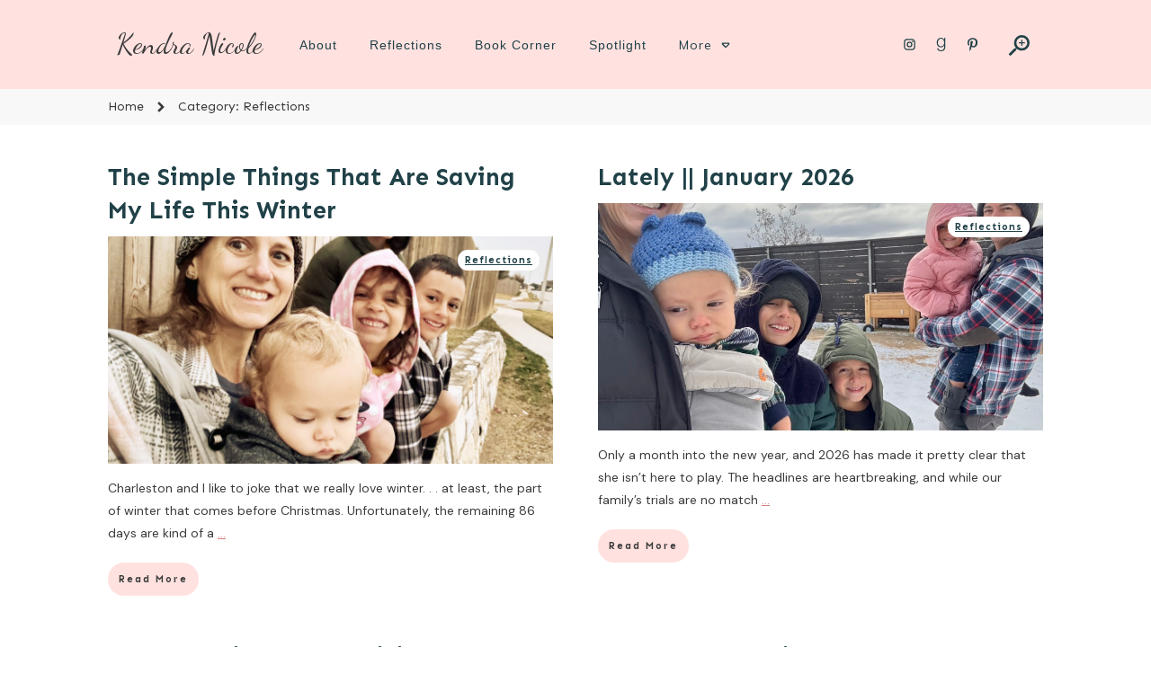

--- FILE ---
content_type: text/html; charset=UTF-8
request_url: https://kendranicole.net/category/reflections/
body_size: 60331
content:
<!doctype html>
<html lang="en-US" >
	<head>
		<link rel="profile" href="https://gmpg.org/xfn/11">
		<meta charset="UTF-8">
		<meta name="viewport" content="width=device-width, initial-scale=1">

				<script type="text/javascript">
			window.flatStyles = window.flatStyles || ''

			window.lightspeedOptimizeStylesheet = function () {
				const currentStylesheet = document.querySelector( '.tcb-lightspeed-style:not([data-ls-optimized])' )

				if ( currentStylesheet ) {
					try {
						if ( currentStylesheet.sheet && currentStylesheet.sheet.cssRules ) {
							if ( window.flatStyles ) {
								if ( this.optimizing ) {
									setTimeout( window.lightspeedOptimizeStylesheet.bind( this ), 24 )
								} else {
									this.optimizing = true;

									let rulesIndex = 0;

									while ( rulesIndex < currentStylesheet.sheet.cssRules.length ) {
										const rule = currentStylesheet.sheet.cssRules[ rulesIndex ]
										/* remove rules that already exist in the page */
										if ( rule.type === CSSRule.STYLE_RULE && window.flatStyles.includes( `${rule.selectorText}{` ) ) {
											currentStylesheet.sheet.deleteRule( rulesIndex )
										} else {
											rulesIndex ++
										}
									}
									/* optimize, mark it such, move to the next file, append the styles we have until now */
									currentStylesheet.setAttribute( 'data-ls-optimized', '1' )

									window.flatStyles += currentStylesheet.innerHTML

									this.optimizing = false
								}
							} else {
								window.flatStyles = currentStylesheet.innerHTML
								currentStylesheet.setAttribute( 'data-ls-optimized', '1' )
							}
						}
					} catch ( error ) {
						console.warn( error )
					}

					if ( currentStylesheet.parentElement.tagName !== 'HEAD' ) {
						/* always make sure that those styles end up in the head */
						const stylesheetID = currentStylesheet.id;
						/**
						 * make sure that there is only one copy of the css
						 * e.g display CSS
						 */
						if ( ( ! stylesheetID || ( stylesheetID && ! document.querySelector( `head #${stylesheetID}` ) ) ) ) {
							document.head.prepend( currentStylesheet )
						} else {
							currentStylesheet.remove();
						}
					}
				}
			}

			window.lightspeedOptimizeFlat = function ( styleSheetElement ) {
				if ( document.querySelectorAll( 'link[href*="thrive_flat.css"]' ).length > 1 ) {
					/* disable this flat if we already have one */
					styleSheetElement.setAttribute( 'disabled', true )
				} else {
					/* if this is the first one, make sure he's in head */
					if ( styleSheetElement.parentElement.tagName !== 'HEAD' ) {
						document.head.append( styleSheetElement )
					}
				}
			}
		</script>
		<title>Reflections &#8211; KendraNicole.net</title>
<link rel='stylesheet' id='tcb-style-base-thrive_template-23921'  href='//kendranicole.net/wp-content/uploads/thrive/tcb-base-css-23921-1738125290.css' type='text/css' media='all' /><style type="text/css" id="tcb-style-template-thrive_template-23921"  onLoad="typeof window.lightspeedOptimizeStylesheet === 'function' && window.lightspeedOptimizeStylesheet()" class="tcb-lightspeed-style">@media (min-width: 300px){.tve-theme-23921 #wrapper{--header-background-width: 100%;--footer-background-width: 100%;--top-background-width: 100%;--bottom-background-width: 100%;}.tve-theme-23921 .main-container{padding: 20px 10px !important;}:not(#layout) .tve-theme-23921 .main-container{--sidebar-size: 23.89%;--separator-size: 50px;}:not(#layout) .tve-theme-23921 #wrapper{--layout-content-width: 1080px;--layout-background-width: 1080px;}.tve-theme-23921 .top-section .section-content{display: flex;justify-content: center;flex-direction: column;min-height: 0px !important;}.tve-theme-23921 .top-section .section-background{background-color: var(--tcb-skin-color-2) !important;--background-color: var(--tcb-skin-color-2) !important;--tve-applied-background-color: var$(--tcb-skin-color-2) !important;}.tve-theme-23921 .content-section #main{padding-top: 0px;padding-right: 0px;padding-left: 0px;margin-top: 0px !important;margin-bottom: 2px !important;padding-bottom: 20px !important;}.tve-theme-23921 .content-section #main .post-wrapper{--tve-border-width: 1px;border-bottom: medium;}.tve-theme-23921 .content-section #main [data-css="tve-u-17725a0f9e8"]{--tve-border-radius: 0px;border-radius: 0px;overflow: hidden;background-image: url("https://kendranicole.net/wp-content/uploads/2022/02/Heart-Mending-1024x1024.jpg?dynamic_featured=1&size=large") !important;background-size: cover !important;background-position: 50% 50% !important;background-attachment: scroll !important;background-repeat: no-repeat !important;--background-image: url("https://kendranicole.net/wp-content/uploads/2022/02/Heart-Mending-1024x1024.jpg?dynamic_featured=1&size=large") !important;--background-size: cover !important;--background-position: 50% 50% !important;--background-attachment: scroll !important;--background-repeat: no-repeat !important;--tve-applied-background-image: url("https://kendranicole.net/wp-content/uploads/2022/02/Heart-Mending-1024x1024.jpg?dynamic_featured=1&size=large") !important;}.tve-theme-23921 .content-section #main .thrv-content-box [data-css="tve-u-17725a1583e"]{min-height: 213px;--tve-applied-min-height: 350px !important;}.tve-theme-23921 .content-section #main [data-css="tve-u-17725a1c28f"]:hover [data-css="tve-u-17725a0f9e8"]{background-image: linear-gradient(var(--tcb-skin-color-26),var(--tcb-skin-color-26)),url("https://kendranicole.net/wp-content/uploads/2022/02/Heart-Mending-1024x1024.jpg?dynamic_featured=1&size=large") !important;background-size: auto,cover !important;background-position: 50% 50%,50% 50% !important;background-attachment: scroll,scroll !important;background-repeat: no-repeat,no-repeat !important;--background-image: linear-gradient(var(--tcb-skin-color-26),var(--tcb-skin-color-26)),url("https://kendranicole.net/wp-content/uploads/2022/02/Heart-Mending-1024x1024.jpg?dynamic_featured=1&size=large") !important;--background-size: auto auto,cover !important;--background-position: 50% 50%,50% 50% !important;--background-attachment: scroll,scroll !important;--background-repeat: no-repeat,no-repeat !important;--tve-applied-background-image: linear-gradient(var$(--tcb-skin-color-26),var$(--tcb-skin-color-26)),url("https://kendranicole.net/wp-content/uploads/2022/02/Heart-Mending-1024x1024.jpg?dynamic_featured=1&size=large") !important;}:not(#tve) .tve-theme-23921 .content-section #main [data-css="tve-u-17725a4222f"] .tcb-button-link{font-family: var(--tve-font-family,inherit);font-size: var(--tve-font-size,11px) !important;}.tve-theme-23921 .content-section #main [data-css="tve-u-17725a4222f"]{--tve-border-radius: 79px;--tve-font-weight: var(--g-bold-weight,bold);--tve-font-family: inherit;--g-regular-weight: 400;--tve-color: var(--tcb-skin-color-22);--tve-applied---tve-color: var$(--tcb-skin-color-22);--tve-letter-spacing: 2px;--tve-font-size: 11px;--tve-alignment: left;float: left;z-index: 3;position: relative;margin-left: auto !important;margin-right: auto !important;}:not(#tve) .tve-theme-23921 .content-section #main [data-css="tve-u-17725a4222f"] .tcb-button-link span{font-weight: var(--tve-font-weight,var(--g-bold-weight,bold));color: var(--tve-color,var(--tcb-skin-color-22));--tve-applied-color: var$(--tve-color,var$(--tcb-skin-color-22));--tcb-applied-color: var$(--tcb-skin-color-22);}.tve-theme-23921 .content-section #main [data-css="tve-u-17725a4222f"] .tcb-button-link{border: rgba(10,10,10,0.85);--tve-applied-border: none;border-radius: 79px;overflow: hidden;letter-spacing: var(--tve-letter-spacing,2px);background-color: var(--tcb-skin-color-0) !important;--background-color: var(--tcb-skin-color-0) !important;--tve-applied-background-color: var$(--tcb-skin-color-0) !important;padding: 12px !important;background-image: none !important;--background-image: none !important;--tve-applied-background-image: none !important;}.tve-theme-23921 .content-section #main .post-wrapper.thrv_wrapper{width: calc(50% - 25px);padding: 0px;}.tve-theme-23921 .content-section #main [data-css="tve-u-17725a4c784"]{--tve-font-size: 14px;margin-top: 0px !important;margin-bottom: 0px !important;}.tve-theme-23921 .content-section #main [data-css="tve-u-17725a1c28f"]{margin-bottom: 15px !important;margin-top: 0px !important;}:not(#tve) .tve-theme-23921 .content-section #main [data-css="tve-u-17725a4222f"]:hover .tcb-button-link{background-color: rgb(255,226,224) !important;--background-color: rgb(255,226,224) !important;--tve-applied-background-color: rgb(255,226,224) !important;background-image: linear-gradient(rgba(255,255,255,0.1),rgba(255,255,255,0.1)),linear-gradient(rgb(255,226,224),rgb(255,226,224)) !important;background-size: auto,auto !important;background-position: 50% 50%,50% 50% !important;background-attachment: scroll,scroll !important;background-repeat: no-repeat,no-repeat !important;--background-image: linear-gradient(rgba(255,255,255,0.1),rgba(255,255,255,0.1)),linear-gradient(rgb(255,226,224),rgb(255,226,224)) !important;--background-size: auto,auto !important;--background-position: 50% 50%,50% 50% !important;--background-attachment: scroll,scroll !important;--background-repeat: no-repeat,no-repeat !important;--tve-applied-background-image: linear-gradient(rgba(255,255,255,0.1),rgba(255,255,255,0.1)),linear-gradient(rgb(255,226,224),rgb(255,226,224)) !important;}.tve-theme-23921 .content-section .section-content{padding: 20px 10px !important;}.tve-theme-23921 .content-section{margin-left: 0px !important;}:not(#tve) .tve-theme-23921 .content-section #main [data-css="tve-u-17725a4c784"] p,:not(#tve) .tve-theme-23921 .content-section #main [data-css="tve-u-17725a4c784"] a,:not(#tve) .tve-theme-23921 .content-section #main [data-css="tve-u-17725a4c784"] ul,:not(#tve) .tve-theme-23921 .content-section #main [data-css="tve-u-17725a4c784"] ul > li,:not(#tve) .tve-theme-23921 .content-section #main [data-css="tve-u-17725a4c784"] ol,:not(#tve) .tve-theme-23921 .content-section #main [data-css="tve-u-17725a4c784"] ol > li,:not(#tve) .tve-theme-23921 .content-section #main [data-css="tve-u-17725a4c784"] h1,:not(#tve) .tve-theme-23921 .content-section #main [data-css="tve-u-17725a4c784"] h2,:not(#tve) .tve-theme-23921 .content-section #main [data-css="tve-u-17725a4c784"] h3,:not(#tve) .tve-theme-23921 .content-section #main [data-css="tve-u-17725a4c784"] h4,:not(#tve) .tve-theme-23921 .content-section #main [data-css="tve-u-17725a4c784"] h5,:not(#tve) .tve-theme-23921 .content-section #main [data-css="tve-u-17725a4c784"] h6,:not(#tve) .tve-theme-23921 .content-section #main [data-css="tve-u-17725a4c784"] blockquote > p,:not(#tve) .tve-theme-23921 .content-section #main [data-css="tve-u-17725a4c784"] pre{text-align: left;font-size: var(--tve-font-size,14px);}.tve-theme-23921 .content-section #main [data-css="tve-u-17725b8c3bd"]::after{clear: both;}.tve-theme-23921 .content-section #main [data-css="tve-u-17725c597ab"]{float: left;z-index: 3;--tve-alignment: left;top: 15px;right: 15px;--tve-border-radius: 47px;overflow: hidden;position: absolute !important;padding: 2px 8px !important;background-color: rgb(255,255,255) !important;--background-color: rgb(255,255,255) !important;--tve-applied-background-color: rgb(255,255,255) !important;border-radius: 47px !important;}.tve-theme-23921 .content-section #main [data-css="tve-u-17725c598c7"]::after{clear: both;}:not(#tve) .tve-theme-23921 .content-section #main [data-css="tve-u-17725c5c9ae"]{font-size: inherit !important;font-family: inherit !important;line-height: 1.1em !important;font-weight: var(--g-bold-weight,bold) !important;--eff-color: rgb(203,203,203) !important;--eff-faded: rgba(203,203,203,0.6) !important;--eff-ensure-contrast: rgba(203,203,203,0.6) !important;--eff-ensure-contrast-complement: rgba(203,203,203,0.6) !important;color: var(--tcb-skin-color-23) !important;--tve-applied-color: var$(--tcb-skin-color-23) !important;}:not(#tve) .tve-theme-23921 .content-section #main [data-css="tve-u-17725c5fb96"]{letter-spacing: 1px;font-size: 11px !important;}.tve-theme-23921 .content-section #main [data-css="tve-u-17725c64d85"]{padding: 0px !important;margin: 0px !important;}.tve-theme-23921 .top-section [data-css="tve-u-17725dea516"] .thrive-breadcrumb-path{font-size: 14px;color: var(--tcb-skin-color-24);--tve-applied-color: var$(--tcb-skin-color-24);}.tve-theme-23921 .top-section [data-css="tve-u-17725dea516"] .thrive-breadcrumb-leaf{font-size: 14px;color: var(--tcb-skin-color-24);--tve-applied-color: var$(--tcb-skin-color-24);}:not(#tve) .tve-theme-23921 .content-section #main [data-css="tve-u-17725e0d0ce"]{margin-top: 0px !important;margin-bottom: 10px !important;}.tve-theme-23921 .content-section #main .tcb-post-title[data-css="tve-u-17725e0d0ce"] a,.tve-theme-23921 .content-section #main .tcb-post-title[data-css="tve-u-17725e0d0ce"]{text-align: left;font-size: var(--tve-font-size,27px);}.tve-theme-23921 .content-section #main [data-css="tve-u-17725e0d0ce"]{--tve-font-size: 27px;}.tve-theme-23921 .top-section [data-css="tve-u-17725dea516"]{padding: 7px 0px 0px 20px !important;justify-content: flex-start !important;}.tve-theme-23921 .sidebar-section .section-content{padding: 10px !important;}.tve-theme-23921 .sidebar-section [data-css="tve-u-17724e445ea"]{margin-top: 0px !important;margin-bottom: 20px !important;}:not(#tve) .tve-theme-23921 .sidebar-section [data-css="tve-u-17725676466"]{letter-spacing: 2px;padding-bottom: 0px !important;margin-bottom: 0px !important;font-size: 13px !important;text-transform: uppercase !important;color: rgb(170,170,170) !important;--tcb-applied-color: rgb(170,170,170) !important;--tve-applied-color: rgb(170,170,170) !important;}:not(#tve) .tve-theme-23921 .sidebar-section [data-css="tve-u-1772567d5ce"]{letter-spacing: 2px;padding-bottom: 0px !important;margin-bottom: 0px !important;font-size: 13px !important;text-transform: uppercase !important;color: rgb(170,170,170) !important;--tcb-applied-color: rgb(170,170,170) !important;--tve-applied-color: rgb(170,170,170) !important;}.tve-theme-23921 .sidebar-section .tcb-post-list[data-css="tve-u-177256bad4b"] .post-wrapper.thrv_wrapper{width: calc(100% + 0px);}.tve-theme-23921 .sidebar-section .tcb-post-list[data-css="tve-u-177256bad4b"] .post-wrapper.thrv_wrapper:nth-child(n+2){margin-top: 0px !important;}.tve-theme-23921 .sidebar-section [data-css="tve-u-177256bad4b"].tcb-post-list .post-wrapper{border-bottom: 1px dotted rgba(0,0,0,0.22);padding: 15px 0px !important;}:not(#tve) .tve-theme-23921 .sidebar-section [data-css="tve-u-177256bad4b"].tcb-post-list .post-wrapper:hover{border-bottom: 1px dotted rgba(0,0,0,0.5) !important;}:not(#tve) .tve-theme-23921 .sidebar-section [data-css="tve-u-177256bad4b"].tcb-post-list [data-css="tve-u-177256bad4d"]{padding-top: 0px !important;margin-top: 0px !important;padding-bottom: 0px !important;margin-bottom: 0px !important;font-size: 16px !important;font-weight: var(--g-bold-weight,bold) !important;}.tve-theme-23921 .sidebar-section [data-css="tve-u-177256bad4b"]{max-width: 300px;float: none;margin-left: auto !important;margin-right: auto !important;margin-bottom: 40px !important;}.tve-theme-23921 .sidebar-section .tcb-post-list[data-css="tve-u-177256bad4b"] .post-wrapper.thrv_wrapper:not(:nth-child(n+2)){margin-top: 0px !important;}.tve-theme-23921 .sidebar-section .tcb-post-list[data-css="tve-u-177256bad4b"] .post-wrapper.thrv_wrapper:not(:nth-child(n)){margin-right: 30px !important;}.tve-theme-23921 .sidebar-section .tcb-post-list[data-css="tve-u-177256bad4b"] .post-wrapper.thrv_wrapper:nth-child(n){margin-right: 0px !important;}.tve-theme-23921 .sidebar-section [data-css="tve-u-177256c9b75"] .thrive-dynamic-styled-list-item{--tve-line-height: 1.5em;margin-left: 0px !important;}.tve-theme-23921 .sidebar-section [data-css="tve-u-177256c9b75"] .dynamic-list-icon .thrv_icon{--tcb-local-color-icon: var(--tcb-skin-color-0);--tcb-local-color-var: var$(--tcb-skin-color-0);--tve-icon-size: 18px;}:not(#tve) .tve-theme-23921 .sidebar-section [data-css="tve-u-177256c9b75"] .dynamic-list-icon .thrv_icon > :first-child{color: var(--tcb-skin-color-0);--tve-applied-color: var$(--tcb-skin-color-0);}:not(#tve) .tve-theme-23921 .sidebar-section [data-css="tve-u-177256c9b75"] .thrive-dynamic-styled-list-text a{color: inherit !important;--tve-applied-color: inherit !important;font-family: inherit !important;font-size: 16px !important;}:not(#tve) .tve-theme-23921 .sidebar-section [data-css="tve-u-177256c9b75"] .thrive-dynamic-styled-list-text a:hover{color: var(--tcb-skin-color-2) !important;--tve-applied-color: var$(--tcb-skin-color-2) !important;text-decoration-line: none !important;--eff: none !important;text-decoration-color: var(--eff-color,currentColor) !important;}:not(#tve) .tve-theme-23921 .sidebar-section [data-css="tve-u-177256c9b75"] .thrive-dynamic-styled-list-item p,:not(#tve) .tve-theme-23921 .sidebar-section [data-css="tve-u-177256c9b75"] .thrive-dynamic-styled-list-item li,:not(#tve) .tve-theme-23921 .sidebar-section [data-css="tve-u-177256c9b75"] .thrive-dynamic-styled-list-item blockquote,:not(#tve) .tve-theme-23921 .sidebar-section [data-css="tve-u-177256c9b75"] .thrive-dynamic-styled-list-item address,:not(#tve) .tve-theme-23921 .sidebar-section [data-css="tve-u-177256c9b75"] .thrive-dynamic-styled-list-item .tcb-plain-text,:not(#tve) .tve-theme-23921 .sidebar-section [data-css="tve-u-177256c9b75"] .thrive-dynamic-styled-list-item label{line-height: var(--tve-line-height,1.5em);}.tve-theme-23921 .sidebar-section [data-css="tve-u-177257250f5"]{--tcb-local-color-d65f6: rgb(71,222,157);--tcb-local-color-2c42e: rgba(71,222,157,0.25);--tcb-local-color-651eb: rgba(71,222,157,0.5);padding: 22px !important;margin-bottom: 20px !important;}.tve-theme-23921 .sidebar-section [data-css="tve-u-177257250f6"]{border-radius: 6px;overflow: hidden;--tve-border-radius: 6px;background-image: none !important;background-color: rgb(255,255,255) !important;border: 1px solid var(--tcb-skin-color-28) !important;--tve-applied-border: 1px solid var$(--tcb-skin-color-28) !important;}.tve-theme-23921 .sidebar-section [data-css="tve-u-177257250f7"]{--g-regular-weight: 400;--g-bold-weight: 600;text-align: center;}.tve-theme-23921 .sidebar-section [data-css="tve-u-177257250f8"]{background-image: none !important;padding: 0px !important;margin-top: 0px !important;margin-bottom: 15px !important;}.tve-theme-23921 .sidebar-section [data-css="tve-u-177257250fb"]{float: none;background-image: none !important;margin: 0px auto 15px !important;}.tve-theme-23921 .sidebar-section [data-css="tve-u-177257250fd"]{padding: 0px !important;margin-top: 0px !important;margin-bottom: 0px !important;}.tve-theme-23921 .sidebar-section [data-css="tve-u-17725725100"]{width: 32px;position: absolute;right: 0px;bottom: 36px;margin-top: 0px !important;margin-bottom: 0px !important;}.tve-theme-23921 .sidebar-section [data-css="tve-u-17725725101"]{margin-top: 0px;margin-left: 0px;}.tve-theme-23921 .sidebar-section [data-css="tve-u-17725725102"]{width: 32px;position: absolute;bottom: 36px;left: 0px;margin-top: 0px !important;margin-bottom: 0px !important;}.tve-theme-23921 .sidebar-section [data-css="tve-u-17725725103"]{margin-top: 0px;margin-left: 0px;}:not(#tve) .tve-theme-23921 .sidebar-section [data-css="tve-u-177257408fc"]{padding-bottom: 0px !important;margin-bottom: 0px !important;font-size: 14px !important;}.tve-theme-23921 .sidebar-section [data-css="tve-u-177257250fd"] > .tve-cb{justify-content: center;display: flex;flex-direction: column;}.tve-theme-23921 .sidebar-section [data-css="tve-u-177258ac928"]{margin-top: 40px !important;}:not(#tve) .tve-theme-23921 .sidebar-section [data-css="tve-u-1788d4906ec"]{padding-top: 0px !important;margin-top: 0px !important;padding-bottom: 0px !important;margin-bottom: 0px !important;font-size: 25px !important;font-weight: var(--g-regular-weight,normal) !important;}.tve-theme-23921 .sidebar-section [data-css="tve-u-1788d4945d6"]{color: var(--tcb-skin-color-30) !important;}.tve-theme-23921 .sidebar-section [data-css="tve-u-1788d4979d6"] .tcb-button-link{border-radius: 100px;overflow: hidden;letter-spacing: var(--tve-letter-spacing,2px);background-color: transparent !important;background-image: linear-gradient(45deg,var(--tcb-local-color-4ff41) 38%,var(--tcb-local-color-ff2da) 100%) !important;background-size: auto !important;background-position: 50% 50% !important;background-attachment: scroll !important;background-repeat: no-repeat !important;padding: 12px 14px !important;}.tve-theme-23921 .sidebar-section [data-css="tve-u-1788d4979d6"]{--tve-letter-spacing: 2px;--tcb-local-color-6b889: rgb(19,114,211);--tcb-local-color-15aab: rgb(62,183,252);--tcb-local-color-4ff41: var(--tcb-skin-color-0);--tcb-local-color-ff2da: rgb(254,160,171);--tve-alignment: center;float: none;--tve-font-size: 12px;--tve-font-weight: var(--g-bold-weight,bold);--tve-text-transform: capitalize;margin-left: auto !important;margin-right: auto !important;}:not(#tve) .tve-theme-23921 .sidebar-section [data-css="tve-u-1788d4979d6"]:hover .tcb-button-link{background-image: linear-gradient(145deg,var(--tcb-local-color-4ff41) 0%,var(--tcb-local-color-ff2da) 100%) !important;background-size: auto !important;background-position: 50% 50% !important;background-attachment: scroll !important;background-repeat: no-repeat !important;}:not(#tve) .tve-theme-23921 .sidebar-section [data-css="tve-u-1788d4979d6"] .tcb-button-link{font-size: var(--tve-font-size,12px) !important;}:not(#tve) .tve-theme-23921 .sidebar-section [data-css="tve-u-1788d4979d6"] .tcb-button-link span{font-weight: var(--tve-font-weight,var(--g-bold-weight,bold));text-transform: var(--tve-text-transform,capitalize);}.tve-theme-23921 .bottom-section .section-background{background-image: linear-gradient(rgba(0,0,0,0.43),rgba(0,0,0,0.43)),url("https://kendranicole.net/wp-content/uploads/2022/03/heather-mount-ogxbGC50lM8-unsplash-scaled.jpeg") !important;background-size: auto,cover !important;background-position: 50% 50%,50% 50% !important;background-attachment: scroll,fixed !important;background-repeat: no-repeat,no-repeat !important;--background-image: linear-gradient(rgba(0,0,0,0.43),rgba(0,0,0,0.43)),url("https://kendranicole.net/wp-content/uploads/2022/03/heather-mount-ogxbGC50lM8-unsplash-scaled.jpeg") !important;--background-size: auto,cover !important;--background-position: 50% 50%,50% 50% !important;--background-attachment: scroll,fixed !important;--background-repeat: no-repeat,no-repeat !important;--tve-applied-background-image: linear-gradient(rgba(0,0,0,0.43),rgba(0,0,0,0.43)),url("https://kendranicole.net/wp-content/uploads/2022/03/heather-mount-ogxbGC50lM8-unsplash-scaled.jpeg") !important;}.tve-theme-23921 .bottom-section .section-content{--tve-color: rgb(255,255,255);--tve-applied---tve-color: rgb(255,255,255);justify-content: center;display: flex;flex-direction: column;text-align: left;min-height: 254px !important;padding-left: 20px !important;padding-right: 20px !important;}:not(#tve) .tve-theme-23921 .bottom-section .section-content p,:not(#tve) .tve-theme-23921 .bottom-section .section-content li,:not(#tve) .tve-theme-23921 .bottom-section .section-content label,:not(#tve) .tve-theme-23921 .bottom-section .section-content .tcb-plain-text{color: var(--tve-color,rgb(255,255,255));--tve-applied-color: var$(--tve-color,rgb(255,255,255));--tcb-applied-color: rgb(255,255,255);}:not(#tve) .tve-theme-23921 .bottom-section [data-css="tve-u-17725cc8827"]{color: var(--tcb-skin-color-22) !important;--tcb-applied-color: var$(--tcb-skin-color-22) !important;--tve-applied-color: var$(--tcb-skin-color-22) !important;padding-top: 0px !important;margin-top: 0px !important;padding-bottom: 0px !important;margin-bottom: 0px !important;}.tve-theme-23921 .bottom-section [data-css="tve-u-17844b35ced"]{margin-top: 0px !important;margin-bottom: 0px !important;}.tve-theme-23921 .bottom-section [data-css="tve-u-17844b35cee"] > .tcb-flex-col > .tcb-col{justify-content: center;}.tve-theme-23921 .bottom-section [data-css="tve-u-17844b35cef"]{max-width: 66.6%;}.tve-theme-23921 .bottom-section [data-css="tve-u-17844b35cf1"]{max-width: 140px;}.tve-theme-23921 .bottom-section [data-css="tve-u-17844b35cee"] > .tcb-flex-col{padding-left: 15px;}.tve-theme-23921 .bottom-section [data-css="tve-u-17844b35cee"]{margin-left: -15px;}.tve-theme-23921 .bottom-section [data-css="tve-u-17844b35cf2"]::after{clear: both;}.tve-theme-23921 .bottom-section [data-css="tve-u-17844b35d94"]{--tcb-local-color-bcd13: var(--tcb-local-color-22102);float: none;--form-color: --tcb-skin-color-0;--tcb-local-color-22102: var(--tcb-skin-color-0);margin: 0px auto !important;max-width: 406px !important;background-color: transparent !important;--tve-applied-background-color: transparent !important;--tve-applied-max-width: 406px !important;}.tve-theme-23921 .bottom-section #lg-kmeokyvn .tve_lg_regular_input:not(.tcb-excluded-from-group-item) input,.tve-theme-23921 .bottom-section #lg-kmeokyvn .tve_lg_regular_input:not(.tcb-excluded-from-group-item) textarea{padding: 18px 8px !important;}:not(#tve) .tve-theme-23921 .bottom-section #lg-kmeokyvn .tve_lg_regular_input:not(.tcb-excluded-from-group-item) input,:not(#tve) .tve-theme-23921 .bottom-section #lg-kmeokyvn .tve_lg_regular_input:not(.tcb-excluded-from-group-item) textarea,:not(#tve) .tve-theme-23921 .bottom-section #lg-kmeokyvn .tve_lg_regular_input:not(.tcb-excluded-from-group-item) ::placeholder{font-weight: var(--tve-font-weight,var(--g-regular-weight,normal));font-family: var(--tve-font-family,Arial,Helvetica,sans-serif);font-size: var(--tve-font-size,13px);line-height: var(--tve-line-height,1.2em);--tcb-applied-color: rgba(0,0,0,0.5);letter-spacing: var(--tve-letter-spacing,1px);color: var(--tve-color,rgba(0,0,0,0.5)) !important;--tve-applied-color: var$(--tve-color,rgba(0,0,0,0.5)) !important;}.tve-theme-23921 .bottom-section #lg-kmeokyvn .tve_lg_regular_input:not(.tcb-excluded-from-group-item){--tve-font-weight: var(--g-regular-weight,normal);--tve-font-family: Arial,Helvetica,sans-serif;--tve-font-size: 13px;--tve-line-height: 1.2em;--tve-color: rgba(0,0,0,0.5);--tve-applied---tve-color: rgba(0,0,0,0.5);--tve-letter-spacing: 1px;--tve-border-radius: 100px;}:not(#tve) .tve-theme-23921 .bottom-section #lg-kmeokyvn .tve_lg_regular_input:not(.tcb-excluded-from-group-item) input,:not(#tve) .tve-theme-23921 .bottom-section #lg-kmeokyvn .tve_lg_regular_input:not(.tcb-excluded-from-group-item) textarea{border: medium;--tve-applied-border: none;border-radius: 100px;overflow: hidden;background-color: rgb(255,255,255) !important;--tve-applied-background-color: rgb(255,255,255) !important;background-image: none !important;--tve-applied-background-image: none !important;padding-left: 18px !important;padding-right: 18px !important;}:not(#tve) .tve-theme-23921 .bottom-section #lg-kmeokyvn .tve_lg_regular_input:not(.tcb-excluded-from-group-item):hover input,:not(#tve) .tve-theme-23921 .bottom-section #lg-kmeokyvn .tve_lg_regular_input:not(.tcb-excluded-from-group-item):hover textarea,:not(#tve) .tve-theme-23921 .bottom-section #lg-kmeokyvn .tve_lg_regular_input:not(.tcb-excluded-from-group-item):hover ::placeholder{color: var(--tve-color,var(--tcb-local-color-22102)) !important;--tve-applied-color: var$(--tve-color,var$(--tcb-local-color-22102)) !important;--tcb-applied-color: var$(--tcb-local-color-22102) !important;}:not(#tve) .tve-theme-23921 .bottom-section #lg-kmeokyvn .tve_lg_regular_input:not(.tcb-excluded-from-group-item):hover{--tve-color: var(--tcb-local-color-22102) !important;--tve-applied---tve-color: var$(--tcb-local-color-22102) !important;}.tve-theme-23921 .content-section #main .post-wrapper.thrv_wrapper:nth-child(n+3){margin-top: 50px !important;}.tve-theme-23921 .content-section #main .post-wrapper.thrv_wrapper:not(:nth-child(n+3)){margin-top: 0px !important;}.tve-theme-23921 .content-section #main .post-wrapper.thrv_wrapper:not(:nth-child(2n)){margin-right: 50px !important;}.tve-theme-23921 .content-section #main .post-wrapper.thrv_wrapper:nth-child(2n){margin-right: 0px !important;}:not(#tve) .tve-theme-23921 .content-section #main [data-css="tve-u-17b893620b2"]{color: var(--tcb-skin-color-24) !important;--tcb-applied-color: var$(--tcb-skin-color-24) !important;--tve-applied-color: var$(--tcb-skin-color-24) !important;}.tve-theme-23921 .bottom-section [data-css="tve-u-17b8936ef81"]{max-width: 50%;}.tve-theme-23921 .bottom-section [data-css="tve-u-17b89370234"]{justify-content: center !important;}:not(#tve) .tve-theme-23921 .content-section #main [data-css="tve-u-17725c5c9ae"]:hover{background-color: var(--tcb-skin-color-25) !important;--tve-applied-background-color: var$(--tcb-skin-color-25) !important;}.tve-theme-23921 .bottom-section #lg-kmeokyvn .tve_lg_regular_input#lg-l118ryjj input,.tve-theme-23921 .bottom-section #lg-kmeokyvn .tve_lg_regular_input#lg-l118ryjj textarea{padding: 18px 8px !important;}:not(#tve) .tve-theme-23921 .bottom-section #lg-kmeokyvn .tve_lg_regular_input#lg-l118ryjj input,:not(#tve) .tve-theme-23921 .bottom-section #lg-kmeokyvn .tve_lg_regular_input#lg-l118ryjj textarea,:not(#tve) .tve-theme-23921 .bottom-section #lg-kmeokyvn .tve_lg_regular_input#lg-l118ryjj ::placeholder{font-weight: var(--tve-font-weight,var(--g-regular-weight,normal));font-family: var(--tve-font-family,Arial,Helvetica,sans-serif);font-size: var(--tve-font-size,13px);line-height: var(--tve-line-height,1.2em);--tcb-applied-color: var$(--tcb-skin-color-3);letter-spacing: var(--tve-letter-spacing,1px);color: var(--tve-color,var(--tcb-skin-color-3)) !important;--tve-applied-color: var$(--tve-color,var$(--tcb-skin-color-3)) !important;}.tve-theme-23921 .bottom-section #lg-kmeokyvn .tve_lg_regular_input#lg-l118ryjj{--tve-font-weight: var(--g-regular-weight,normal);--tve-font-family: Arial,Helvetica,sans-serif;--tve-font-size: 13px;--tve-line-height: 1.2em;--tve-color: rgba(0,0,0,0.5);--tve-applied---tve-color: rgba(0,0,0,0.5);--tve-letter-spacing: 1px;--tve-border-radius: 100px;}:not(#tve) .tve-theme-23921 .bottom-section #lg-kmeokyvn .tve_lg_regular_input#lg-l118ryjj input,:not(#tve) .tve-theme-23921 .bottom-section #lg-kmeokyvn .tve_lg_regular_input#lg-l118ryjj textarea{border: medium;--tve-applied-border: none;border-radius: 100px;overflow: hidden;background-color: rgb(255,255,255) !important;--tve-applied-background-color: rgb(255,255,255) !important;background-image: none !important;--tve-applied-background-image: none !important;padding-left: 18px !important;padding-right: 18px !important;}:not(#tve) .tve-theme-23921 .bottom-section #lg-kmeokyvn .tve_lg_regular_input#lg-l118ryjj:hover input,:not(#tve) .tve-theme-23921 .bottom-section #lg-kmeokyvn .tve_lg_regular_input#lg-l118ryjj:hover textarea,:not(#tve) .tve-theme-23921 .bottom-section #lg-kmeokyvn .tve_lg_regular_input#lg-l118ryjj:hover ::placeholder{color: var(--tve-color,var(--tcb-local-color-22102)) !important;--tve-applied-color: var$(--tve-color,var$(--tcb-local-color-22102)) !important;--tcb-applied-color: var$(--tcb-local-color-22102) !important;}:not(#tve) .tve-theme-23921 .bottom-section #lg-kmeokyvn .tve_lg_regular_input#lg-l118ryjj:hover{--tve-color: var(--tcb-skin-color-3) !important;--tve-applied---tve-color: var$(--tcb-skin-color-3) !important;}:not(#tve) .tve-theme-23921 .bottom-section :not(#tve) #lg-kmeokyvn .tve_lg_regular_input#lg-l118ryjj:hover input,:not(#tve) .tve-theme-23921 .bottom-section :not(#tve) #lg-kmeokyvn .tve_lg_regular_input#lg-l118ryjj:hover textarea,:not(#tve) .tve-theme-23921 .bottom-section :not(#tve) #lg-kmeokyvn .tve_lg_regular_input#lg-l118ryjj:hover ::placeholder{color: var(--tve-color,var(--tcb-skin-color-3)) !important;--tve-applied-color: var$(--tve-color,var$(--tcb-skin-color-3)) !important;--tcb-applied-color: var$(--tcb-skin-color-3) !important;}.tve-theme-23921 .bottom-section #lg-kmeokyvn .tve-form-button .tcb-button-link{border-radius: 100px;overflow: hidden;letter-spacing: var(--tve-letter-spacing,2px);background-color: var(--tcb-local-color-62a54) !important;padding: 18px 22px !important;}:not(#tve) .tve-theme-23921 .bottom-section #lg-kmeokyvn .tve-form-button .tcb-button-link{font-size: var(--tve-font-size,16px) !important;}.tve-theme-23921 .bottom-section #lg-kmeokyvn .tve-form-button{--tve-font-size: 16px;--tve-font-weight: var(--g-bold-weight,bold);--tve-letter-spacing: 2px;--tcb-local-color-1bda9: rgb(19,114,211);--tve-color: var(--tcb-skin-color-3);float: left;z-index: 3;position: relative;--tve-alignment: left;--tve-applied---tve-color: var$(--tcb-skin-color-3);--tcb-local-color-62a54: var(--tcb-skin-color-24) !important;}:not(#tve) .tve-theme-23921 .bottom-section #lg-kmeokyvn .tve-form-button .tcb-button-link span{font-weight: var(--tve-font-weight,var(--g-bold-weight,bold));color: var(--tve-color,var(--tcb-skin-color-3));--tcb-applied-color: var$(--tcb-skin-color-3);--tve-applied-color: var$(--tve-color,var$(--tcb-skin-color-3));}:not(#tve) .tve-theme-23921 .bottom-section #lg-kmeokyvn .tve-form-button:hover .tcb-button-link{background-color: var(--tcb-local-color-62a54) !important;background-image: linear-gradient(rgba(255,255,255,0.06),rgba(255,255,255,0.06)) !important;background-size: auto !important;background-position: 50% 50% !important;background-attachment: scroll !important;background-repeat: no-repeat !important;}.tve-theme-23921 .bottom-section #lg-kmeokyvn .tve-form-button.tve-color-set{--tcb-local-color-62a54: var(--tcb-skin-color-0) !important;}}@media (max-width: 1023px){.tve-theme-23921 .sidebar-section .tcb-post-list[data-css="tve-u-177256bad4b"] .post-wrapper.thrv_wrapper{width: calc(100% + 0px);}.tve-theme-23921 .sidebar-section .tcb-post-list[data-css="tve-u-177256bad4b"] .post-wrapper.thrv_wrapper:nth-child(n+2){margin-top: 0px !important;}.tve-theme-23921 .sidebar-section .tcb-post-list[data-css="tve-u-177256bad4b"] .post-wrapper.thrv_wrapper:not(:nth-child(n+2)){margin-top: 0px !important;}.tve-theme-23921 .sidebar-section .tcb-post-list[data-css="tve-u-177256bad4b"] .post-wrapper.thrv_wrapper:not(:nth-child(n)){margin-right: 30px !important;}.tve-theme-23921 .sidebar-section .tcb-post-list[data-css="tve-u-177256bad4b"] .post-wrapper.thrv_wrapper:nth-child(n){margin-right: 0px !important;}.tve-theme-23921 .sidebar-section [data-css="tve-u-177256bad4b"]{max-width: 100%;}.tve-theme-23921 .sidebar-section [data-css="tve-u-177257250fd"]{max-width: 330px;}.tve-theme-23921 .main-container{padding: 20px !important;}.tve-theme-23921 .content-section .section-content{padding: 20px !important;}.tve-theme-23921 .bottom-section .section-content{padding-left: 40px !important;padding-right: 40px !important;}:not(#tve) .tve-theme-23921 .bottom-section [data-css="tve-u-17725cc8827"]{padding-top: 0px !important;margin-top: 0px !important;padding-bottom: 0px !important;margin-bottom: 0px !important;}}@media (max-width: 767px){.tve-theme-23921 .sidebar-section .tcb-post-list[data-css="tve-u-177256bad4b"] .post-wrapper.thrv_wrapper{width: calc(100% + 0px);}.tve-theme-23921 .sidebar-section .tcb-post-list[data-css="tve-u-177256bad4b"] .post-wrapper.thrv_wrapper:nth-child(n+2){margin-top: 0px !important;}.tve-theme-23921 .sidebar-section .tcb-post-list[data-css="tve-u-177256bad4b"] .post-wrapper.thrv_wrapper:not(:nth-child(n+2)){margin-top: 0px !important;}.tve-theme-23921 .sidebar-section .tcb-post-list[data-css="tve-u-177256bad4b"] .post-wrapper.thrv_wrapper:not(:nth-child(n)){margin-right: 30px !important;}.tve-theme-23921 .sidebar-section .tcb-post-list[data-css="tve-u-177256bad4b"] .post-wrapper.thrv_wrapper:nth-child(n){margin-right: 0px !important;}.tve-theme-23921 .sidebar-section [data-css="tve-u-177257250f5"]{padding: 40px 20px 20px !important;}.tve-theme-23921 .sidebar-section [data-css="tve-u-177257250f8"]{background-image: none !important;}.tve-theme-23921 .sidebar-section [data-css="tve-u-177257250fd"]{max-width: 95%;margin-top: 30px !important;}.tve-theme-23921 .sidebar-section [data-css="tve-u-17725725100"]{width: 50px;}.tve-theme-23921 .sidebar-section [data-css="tve-u-17725725102"]{width: 50px;}.tve-theme-23921 .content-section .section-content{padding-left: 10px !important;padding-right: 10px !important;}.tve-theme-23921 .main-container{padding: 10px !important;}.tve-theme-23921 .content-section #main .post-wrapper.thrv_wrapper{width: calc(100% + 0px);}.tve-theme-23921 .bottom-section [data-css="tve-u-17844b35cf2"]::after{clear: both;}.tve-theme-23921 .bottom-section [data-css="tve-u-17844b35cee"]{margin-left: -8px;flex-wrap: nowrap !important;}.tve-theme-23921 .bottom-section [data-css="tve-u-17844b35d94"]{max-width: 100% !important;}.tve-theme-23921 .bottom-section #lg-kmeokyvn .tve_lg_regular_input:not(.tcb-excluded-from-group-item) input,.tve-theme-23921 .bottom-section #lg-kmeokyvn .tve_lg_regular_input:not(.tcb-excluded-from-group-item) textarea{padding-left: 8px !important;padding-right: 8px !important;}:not(#tve) .tve-theme-23921 .bottom-section #lg-kmeokyvn .tve_lg_regular_input:not(.tcb-excluded-from-group-item) input,:not(#tve) .tve-theme-23921 .bottom-section #lg-kmeokyvn .tve_lg_regular_input:not(.tcb-excluded-from-group-item) textarea,:not(#tve) .tve-theme-23921 .bottom-section #lg-kmeokyvn .tve_lg_regular_input:not(.tcb-excluded-from-group-item) ::placeholder{font-size: var(--tve-font-size,13px);}.tve-theme-23921 .bottom-section #lg-kmeokyvn .tve_lg_regular_input:not(.tcb-excluded-from-group-item){--tve-font-size: 13px;}.tve-theme-23921 .bottom-section .section-content{padding-left: 20px !important;padding-right: 20px !important;}.tve-theme-23921 .bottom-section [data-css="tve-u-17844b35cee"] > .tcb-flex-col{padding-left: 8px;}:not(#tve) .tve-theme-23921 .bottom-section [data-css="tve-u-17725cc8827"]{font-size: 24px !important;}.tve-theme-23921 .bottom-section #lg-kmeokyvn .tve_lg_regular_input#lg-l118ryjj input,.tve-theme-23921 .bottom-section #lg-kmeokyvn .tve_lg_regular_input#lg-l118ryjj textarea{padding-left: 8px !important;padding-right: 8px !important;}:not(#tve) .tve-theme-23921 .bottom-section #lg-kmeokyvn .tve_lg_regular_input#lg-l118ryjj input,:not(#tve) .tve-theme-23921 .bottom-section #lg-kmeokyvn .tve_lg_regular_input#lg-l118ryjj textarea,:not(#tve) .tve-theme-23921 .bottom-section #lg-kmeokyvn .tve_lg_regular_input#lg-l118ryjj ::placeholder{font-size: var(--tve-font-size,13px);}.tve-theme-23921 .bottom-section #lg-kmeokyvn .tve_lg_regular_input#lg-l118ryjj{--tve-font-size: 13px;}}</style><meta name='robots' content='max-image-preview:large' />
	<style>img:is([sizes="auto" i], [sizes^="auto," i]) { contain-intrinsic-size: 3000px 1500px }</style>
	<link rel='dns-prefetch' href='//stats.wp.com' />
<link rel='dns-prefetch' href='//v0.wordpress.com' />
<link rel="alternate" type="application/rss+xml" title="KendraNicole.net &raquo; Feed" href="https://kendranicole.net/feed/" />
<link rel="alternate" type="application/rss+xml" title="KendraNicole.net &raquo; Comments Feed" href="https://kendranicole.net/comments/feed/" />
<link rel="alternate" type="application/rss+xml" title="KendraNicole.net &raquo; Reflections Category Feed" href="https://kendranicole.net/category/reflections/feed/" />
<script type="text/javascript">
/* <![CDATA[ */
window._wpemojiSettings = {"baseUrl":"https:\/\/s.w.org\/images\/core\/emoji\/15.0.3\/72x72\/","ext":".png","svgUrl":"https:\/\/s.w.org\/images\/core\/emoji\/15.0.3\/svg\/","svgExt":".svg","source":{"concatemoji":"https:\/\/kendranicole.net\/wp-includes\/js\/wp-emoji-release.min.js?ver=14bf410f9f02b7710b7644af4cb75d15"}};
/*! This file is auto-generated */
!function(i,n){var o,s,e;function c(e){try{var t={supportTests:e,timestamp:(new Date).valueOf()};sessionStorage.setItem(o,JSON.stringify(t))}catch(e){}}function p(e,t,n){e.clearRect(0,0,e.canvas.width,e.canvas.height),e.fillText(t,0,0);var t=new Uint32Array(e.getImageData(0,0,e.canvas.width,e.canvas.height).data),r=(e.clearRect(0,0,e.canvas.width,e.canvas.height),e.fillText(n,0,0),new Uint32Array(e.getImageData(0,0,e.canvas.width,e.canvas.height).data));return t.every(function(e,t){return e===r[t]})}function u(e,t,n){switch(t){case"flag":return n(e,"\ud83c\udff3\ufe0f\u200d\u26a7\ufe0f","\ud83c\udff3\ufe0f\u200b\u26a7\ufe0f")?!1:!n(e,"\ud83c\uddfa\ud83c\uddf3","\ud83c\uddfa\u200b\ud83c\uddf3")&&!n(e,"\ud83c\udff4\udb40\udc67\udb40\udc62\udb40\udc65\udb40\udc6e\udb40\udc67\udb40\udc7f","\ud83c\udff4\u200b\udb40\udc67\u200b\udb40\udc62\u200b\udb40\udc65\u200b\udb40\udc6e\u200b\udb40\udc67\u200b\udb40\udc7f");case"emoji":return!n(e,"\ud83d\udc26\u200d\u2b1b","\ud83d\udc26\u200b\u2b1b")}return!1}function f(e,t,n){var r="undefined"!=typeof WorkerGlobalScope&&self instanceof WorkerGlobalScope?new OffscreenCanvas(300,150):i.createElement("canvas"),a=r.getContext("2d",{willReadFrequently:!0}),o=(a.textBaseline="top",a.font="600 32px Arial",{});return e.forEach(function(e){o[e]=t(a,e,n)}),o}function t(e){var t=i.createElement("script");t.src=e,t.defer=!0,i.head.appendChild(t)}"undefined"!=typeof Promise&&(o="wpEmojiSettingsSupports",s=["flag","emoji"],n.supports={everything:!0,everythingExceptFlag:!0},e=new Promise(function(e){i.addEventListener("DOMContentLoaded",e,{once:!0})}),new Promise(function(t){var n=function(){try{var e=JSON.parse(sessionStorage.getItem(o));if("object"==typeof e&&"number"==typeof e.timestamp&&(new Date).valueOf()<e.timestamp+604800&&"object"==typeof e.supportTests)return e.supportTests}catch(e){}return null}();if(!n){if("undefined"!=typeof Worker&&"undefined"!=typeof OffscreenCanvas&&"undefined"!=typeof URL&&URL.createObjectURL&&"undefined"!=typeof Blob)try{var e="postMessage("+f.toString()+"("+[JSON.stringify(s),u.toString(),p.toString()].join(",")+"));",r=new Blob([e],{type:"text/javascript"}),a=new Worker(URL.createObjectURL(r),{name:"wpTestEmojiSupports"});return void(a.onmessage=function(e){c(n=e.data),a.terminate(),t(n)})}catch(e){}c(n=f(s,u,p))}t(n)}).then(function(e){for(var t in e)n.supports[t]=e[t],n.supports.everything=n.supports.everything&&n.supports[t],"flag"!==t&&(n.supports.everythingExceptFlag=n.supports.everythingExceptFlag&&n.supports[t]);n.supports.everythingExceptFlag=n.supports.everythingExceptFlag&&!n.supports.flag,n.DOMReady=!1,n.readyCallback=function(){n.DOMReady=!0}}).then(function(){return e}).then(function(){var e;n.supports.everything||(n.readyCallback(),(e=n.source||{}).concatemoji?t(e.concatemoji):e.wpemoji&&e.twemoji&&(t(e.twemoji),t(e.wpemoji)))}))}((window,document),window._wpemojiSettings);
/* ]]> */
</script>
<style id='wp-emoji-styles-inline-css' type='text/css'>

	img.wp-smiley, img.emoji {
		display: inline !important;
		border: none !important;
		box-shadow: none !important;
		height: 1em !important;
		width: 1em !important;
		margin: 0 0.07em !important;
		vertical-align: -0.1em !important;
		background: none !important;
		padding: 0 !important;
	}
</style>
<link rel='stylesheet' id='wp-block-library-css' href='https://kendranicole.net/wp-includes/css/dist/block-library/style.min.css?ver=14bf410f9f02b7710b7644af4cb75d15' type='text/css' media='all' />
<link rel='stylesheet' id='mediaelement-css' href='https://kendranicole.net/wp-includes/js/mediaelement/mediaelementplayer-legacy.min.css?ver=4.2.17' type='text/css' media='all' />
<link rel='stylesheet' id='wp-mediaelement-css' href='https://kendranicole.net/wp-includes/js/mediaelement/wp-mediaelement.min.css?ver=14bf410f9f02b7710b7644af4cb75d15' type='text/css' media='all' />
<style id='jetpack-sharing-buttons-style-inline-css' type='text/css'>
.jetpack-sharing-buttons__services-list{display:flex;flex-direction:row;flex-wrap:wrap;gap:0;list-style-type:none;margin:5px;padding:0}.jetpack-sharing-buttons__services-list.has-small-icon-size{font-size:12px}.jetpack-sharing-buttons__services-list.has-normal-icon-size{font-size:16px}.jetpack-sharing-buttons__services-list.has-large-icon-size{font-size:24px}.jetpack-sharing-buttons__services-list.has-huge-icon-size{font-size:36px}@media print{.jetpack-sharing-buttons__services-list{display:none!important}}.editor-styles-wrapper .wp-block-jetpack-sharing-buttons{gap:0;padding-inline-start:0}ul.jetpack-sharing-buttons__services-list.has-background{padding:1.25em 2.375em}
</style>
<style id='classic-theme-styles-inline-css' type='text/css'>
/*! This file is auto-generated */
.wp-block-button__link{color:#fff;background-color:#32373c;border-radius:9999px;box-shadow:none;text-decoration:none;padding:calc(.667em + 2px) calc(1.333em + 2px);font-size:1.125em}.wp-block-file__button{background:#32373c;color:#fff;text-decoration:none}
</style>
<style id='global-styles-inline-css' type='text/css'>
:root{--wp--preset--aspect-ratio--square: 1;--wp--preset--aspect-ratio--4-3: 4/3;--wp--preset--aspect-ratio--3-4: 3/4;--wp--preset--aspect-ratio--3-2: 3/2;--wp--preset--aspect-ratio--2-3: 2/3;--wp--preset--aspect-ratio--16-9: 16/9;--wp--preset--aspect-ratio--9-16: 9/16;--wp--preset--color--black: #000000;--wp--preset--color--cyan-bluish-gray: #abb8c3;--wp--preset--color--white: #ffffff;--wp--preset--color--pale-pink: #f78da7;--wp--preset--color--vivid-red: #cf2e2e;--wp--preset--color--luminous-vivid-orange: #ff6900;--wp--preset--color--luminous-vivid-amber: #fcb900;--wp--preset--color--light-green-cyan: #7bdcb5;--wp--preset--color--vivid-green-cyan: #00d084;--wp--preset--color--pale-cyan-blue: #8ed1fc;--wp--preset--color--vivid-cyan-blue: #0693e3;--wp--preset--color--vivid-purple: #9b51e0;--wp--preset--gradient--vivid-cyan-blue-to-vivid-purple: linear-gradient(135deg,rgba(6,147,227,1) 0%,rgb(155,81,224) 100%);--wp--preset--gradient--light-green-cyan-to-vivid-green-cyan: linear-gradient(135deg,rgb(122,220,180) 0%,rgb(0,208,130) 100%);--wp--preset--gradient--luminous-vivid-amber-to-luminous-vivid-orange: linear-gradient(135deg,rgba(252,185,0,1) 0%,rgba(255,105,0,1) 100%);--wp--preset--gradient--luminous-vivid-orange-to-vivid-red: linear-gradient(135deg,rgba(255,105,0,1) 0%,rgb(207,46,46) 100%);--wp--preset--gradient--very-light-gray-to-cyan-bluish-gray: linear-gradient(135deg,rgb(238,238,238) 0%,rgb(169,184,195) 100%);--wp--preset--gradient--cool-to-warm-spectrum: linear-gradient(135deg,rgb(74,234,220) 0%,rgb(151,120,209) 20%,rgb(207,42,186) 40%,rgb(238,44,130) 60%,rgb(251,105,98) 80%,rgb(254,248,76) 100%);--wp--preset--gradient--blush-light-purple: linear-gradient(135deg,rgb(255,206,236) 0%,rgb(152,150,240) 100%);--wp--preset--gradient--blush-bordeaux: linear-gradient(135deg,rgb(254,205,165) 0%,rgb(254,45,45) 50%,rgb(107,0,62) 100%);--wp--preset--gradient--luminous-dusk: linear-gradient(135deg,rgb(255,203,112) 0%,rgb(199,81,192) 50%,rgb(65,88,208) 100%);--wp--preset--gradient--pale-ocean: linear-gradient(135deg,rgb(255,245,203) 0%,rgb(182,227,212) 50%,rgb(51,167,181) 100%);--wp--preset--gradient--electric-grass: linear-gradient(135deg,rgb(202,248,128) 0%,rgb(113,206,126) 100%);--wp--preset--gradient--midnight: linear-gradient(135deg,rgb(2,3,129) 0%,rgb(40,116,252) 100%);--wp--preset--font-size--small: 13px;--wp--preset--font-size--medium: 20px;--wp--preset--font-size--large: 36px;--wp--preset--font-size--x-large: 42px;--wp--preset--spacing--20: 0.44rem;--wp--preset--spacing--30: 0.67rem;--wp--preset--spacing--40: 1rem;--wp--preset--spacing--50: 1.5rem;--wp--preset--spacing--60: 2.25rem;--wp--preset--spacing--70: 3.38rem;--wp--preset--spacing--80: 5.06rem;--wp--preset--shadow--natural: 6px 6px 9px rgba(0, 0, 0, 0.2);--wp--preset--shadow--deep: 12px 12px 50px rgba(0, 0, 0, 0.4);--wp--preset--shadow--sharp: 6px 6px 0px rgba(0, 0, 0, 0.2);--wp--preset--shadow--outlined: 6px 6px 0px -3px rgba(255, 255, 255, 1), 6px 6px rgba(0, 0, 0, 1);--wp--preset--shadow--crisp: 6px 6px 0px rgba(0, 0, 0, 1);}:where(.is-layout-flex){gap: 0.5em;}:where(.is-layout-grid){gap: 0.5em;}body .is-layout-flex{display: flex;}.is-layout-flex{flex-wrap: wrap;align-items: center;}.is-layout-flex > :is(*, div){margin: 0;}body .is-layout-grid{display: grid;}.is-layout-grid > :is(*, div){margin: 0;}:where(.wp-block-columns.is-layout-flex){gap: 2em;}:where(.wp-block-columns.is-layout-grid){gap: 2em;}:where(.wp-block-post-template.is-layout-flex){gap: 1.25em;}:where(.wp-block-post-template.is-layout-grid){gap: 1.25em;}.has-black-color{color: var(--wp--preset--color--black) !important;}.has-cyan-bluish-gray-color{color: var(--wp--preset--color--cyan-bluish-gray) !important;}.has-white-color{color: var(--wp--preset--color--white) !important;}.has-pale-pink-color{color: var(--wp--preset--color--pale-pink) !important;}.has-vivid-red-color{color: var(--wp--preset--color--vivid-red) !important;}.has-luminous-vivid-orange-color{color: var(--wp--preset--color--luminous-vivid-orange) !important;}.has-luminous-vivid-amber-color{color: var(--wp--preset--color--luminous-vivid-amber) !important;}.has-light-green-cyan-color{color: var(--wp--preset--color--light-green-cyan) !important;}.has-vivid-green-cyan-color{color: var(--wp--preset--color--vivid-green-cyan) !important;}.has-pale-cyan-blue-color{color: var(--wp--preset--color--pale-cyan-blue) !important;}.has-vivid-cyan-blue-color{color: var(--wp--preset--color--vivid-cyan-blue) !important;}.has-vivid-purple-color{color: var(--wp--preset--color--vivid-purple) !important;}.has-black-background-color{background-color: var(--wp--preset--color--black) !important;}.has-cyan-bluish-gray-background-color{background-color: var(--wp--preset--color--cyan-bluish-gray) !important;}.has-white-background-color{background-color: var(--wp--preset--color--white) !important;}.has-pale-pink-background-color{background-color: var(--wp--preset--color--pale-pink) !important;}.has-vivid-red-background-color{background-color: var(--wp--preset--color--vivid-red) !important;}.has-luminous-vivid-orange-background-color{background-color: var(--wp--preset--color--luminous-vivid-orange) !important;}.has-luminous-vivid-amber-background-color{background-color: var(--wp--preset--color--luminous-vivid-amber) !important;}.has-light-green-cyan-background-color{background-color: var(--wp--preset--color--light-green-cyan) !important;}.has-vivid-green-cyan-background-color{background-color: var(--wp--preset--color--vivid-green-cyan) !important;}.has-pale-cyan-blue-background-color{background-color: var(--wp--preset--color--pale-cyan-blue) !important;}.has-vivid-cyan-blue-background-color{background-color: var(--wp--preset--color--vivid-cyan-blue) !important;}.has-vivid-purple-background-color{background-color: var(--wp--preset--color--vivid-purple) !important;}.has-black-border-color{border-color: var(--wp--preset--color--black) !important;}.has-cyan-bluish-gray-border-color{border-color: var(--wp--preset--color--cyan-bluish-gray) !important;}.has-white-border-color{border-color: var(--wp--preset--color--white) !important;}.has-pale-pink-border-color{border-color: var(--wp--preset--color--pale-pink) !important;}.has-vivid-red-border-color{border-color: var(--wp--preset--color--vivid-red) !important;}.has-luminous-vivid-orange-border-color{border-color: var(--wp--preset--color--luminous-vivid-orange) !important;}.has-luminous-vivid-amber-border-color{border-color: var(--wp--preset--color--luminous-vivid-amber) !important;}.has-light-green-cyan-border-color{border-color: var(--wp--preset--color--light-green-cyan) !important;}.has-vivid-green-cyan-border-color{border-color: var(--wp--preset--color--vivid-green-cyan) !important;}.has-pale-cyan-blue-border-color{border-color: var(--wp--preset--color--pale-cyan-blue) !important;}.has-vivid-cyan-blue-border-color{border-color: var(--wp--preset--color--vivid-cyan-blue) !important;}.has-vivid-purple-border-color{border-color: var(--wp--preset--color--vivid-purple) !important;}.has-vivid-cyan-blue-to-vivid-purple-gradient-background{background: var(--wp--preset--gradient--vivid-cyan-blue-to-vivid-purple) !important;}.has-light-green-cyan-to-vivid-green-cyan-gradient-background{background: var(--wp--preset--gradient--light-green-cyan-to-vivid-green-cyan) !important;}.has-luminous-vivid-amber-to-luminous-vivid-orange-gradient-background{background: var(--wp--preset--gradient--luminous-vivid-amber-to-luminous-vivid-orange) !important;}.has-luminous-vivid-orange-to-vivid-red-gradient-background{background: var(--wp--preset--gradient--luminous-vivid-orange-to-vivid-red) !important;}.has-very-light-gray-to-cyan-bluish-gray-gradient-background{background: var(--wp--preset--gradient--very-light-gray-to-cyan-bluish-gray) !important;}.has-cool-to-warm-spectrum-gradient-background{background: var(--wp--preset--gradient--cool-to-warm-spectrum) !important;}.has-blush-light-purple-gradient-background{background: var(--wp--preset--gradient--blush-light-purple) !important;}.has-blush-bordeaux-gradient-background{background: var(--wp--preset--gradient--blush-bordeaux) !important;}.has-luminous-dusk-gradient-background{background: var(--wp--preset--gradient--luminous-dusk) !important;}.has-pale-ocean-gradient-background{background: var(--wp--preset--gradient--pale-ocean) !important;}.has-electric-grass-gradient-background{background: var(--wp--preset--gradient--electric-grass) !important;}.has-midnight-gradient-background{background: var(--wp--preset--gradient--midnight) !important;}.has-small-font-size{font-size: var(--wp--preset--font-size--small) !important;}.has-medium-font-size{font-size: var(--wp--preset--font-size--medium) !important;}.has-large-font-size{font-size: var(--wp--preset--font-size--large) !important;}.has-x-large-font-size{font-size: var(--wp--preset--font-size--x-large) !important;}
:where(.wp-block-post-template.is-layout-flex){gap: 1.25em;}:where(.wp-block-post-template.is-layout-grid){gap: 1.25em;}
:where(.wp-block-columns.is-layout-flex){gap: 2em;}:where(.wp-block-columns.is-layout-grid){gap: 2em;}
:root :where(.wp-block-pullquote){font-size: 1.5em;line-height: 1.6;}
</style>
<link rel='stylesheet' id='thrive-theme-styles-css' href='https://kendranicole.net/wp-content/themes/thrive-theme/inc/assets/dist/theme.css?ver=10.5' type='text/css' media='all' />
<link rel='stylesheet' id='thrive-theme-css' href='https://kendranicole.net/wp-content/themes/thrive-theme/style.css?ver=10.5' type='text/css' media='all' />
<script type="text/javascript" src="https://kendranicole.net/wp-includes/js/jquery/jquery.min.js?ver=3.7.1" id="jquery-core-js"></script>
<script type="text/javascript" src="https://kendranicole.net/wp-includes/js/jquery/jquery-migrate.min.js?ver=3.4.1" id="jquery-migrate-js"></script>
<script type="text/javascript" src="https://kendranicole.net/wp-includes/js/jquery/ui/core.min.js?ver=1.13.3" id="jquery-ui-core-js"></script>
<script type="text/javascript" src="https://kendranicole.net/wp-includes/js/jquery/ui/menu.min.js?ver=1.13.3" id="jquery-ui-menu-js"></script>
<script type="text/javascript" src="https://kendranicole.net/wp-includes/js/dist/dom-ready.min.js?ver=f77871ff7694fffea381" id="wp-dom-ready-js"></script>
<script type="text/javascript" src="https://kendranicole.net/wp-includes/js/dist/hooks.min.js?ver=4d63a3d491d11ffd8ac6" id="wp-hooks-js"></script>
<script type="text/javascript" src="https://kendranicole.net/wp-includes/js/dist/i18n.min.js?ver=5e580eb46a90c2b997e6" id="wp-i18n-js"></script>
<script type="text/javascript" id="wp-i18n-js-after">
/* <![CDATA[ */
wp.i18n.setLocaleData( { 'text direction\u0004ltr': [ 'ltr' ] } );
/* ]]> */
</script>
<script type="text/javascript" src="https://kendranicole.net/wp-includes/js/dist/a11y.min.js?ver=3156534cc54473497e14" id="wp-a11y-js"></script>
<script type="text/javascript" src="https://kendranicole.net/wp-includes/js/jquery/ui/autocomplete.min.js?ver=1.13.3" id="jquery-ui-autocomplete-js"></script>
<script type="text/javascript" src="https://kendranicole.net/wp-includes/js/imagesloaded.min.js?ver=5.0.0" id="imagesloaded-js"></script>
<script type="text/javascript" src="https://kendranicole.net/wp-includes/js/masonry.min.js?ver=4.2.2" id="masonry-js"></script>
<script type="text/javascript" src="https://kendranicole.net/wp-includes/js/jquery/jquery.masonry.min.js?ver=3.1.2b" id="jquery-masonry-js"></script>
<script type="text/javascript" id="tve_frontend-js-extra">
/* <![CDATA[ */
var tve_frontend_options = {"ajaxurl":"https:\/\/kendranicole.net\/wp-admin\/admin-ajax.php","is_editor_page":"","page_events":[],"is_single":"0","social_fb_app_id":"","dash_url":"https:\/\/kendranicole.net\/wp-content\/themes\/thrive-theme\/thrive-dashboard","queried_object":{"term_id":6,"taxonomy":"category"},"query_vars":{"category_name":"reflections"},"$_POST":[],"translations":{"Copy":"Copy","empty_username":"ERROR: The username field is empty.","empty_password":"ERROR: The password field is empty.","empty_login":"ERROR: Enter a username or email address.","min_chars":"At least %s characters are needed","no_headings":"No headings found","registration_err":{"required_field":"<strong>Error<\/strong>: This field is required","required_email":"<strong>Error<\/strong>: Please type your email address.","invalid_email":"<strong>Error<\/strong>: The email address isn&#8217;t correct.","passwordmismatch":"<strong>Error<\/strong>: Password mismatch"}},"routes":{"posts":"https:\/\/kendranicole.net\/wp-json\/tcb\/v1\/posts","video_reporting":"https:\/\/kendranicole.net\/wp-json\/tcb\/v1\/video-reporting"},"nonce":"f61931c516","allow_video_src":"","google_client_id":null,"google_api_key":null,"facebook_app_id":null,"lead_generation_custom_tag_apis":["activecampaign","aweber","convertkit","drip","klicktipp","mailchimp","sendlane","zapier"],"post_request_data":[],"user_profile_nonce":"1854525369","ip":"3.22.57.42","current_user":[],"conditional_display":{"is_tooltip_dismissed":false}};
/* ]]> */
</script>
<script type="text/javascript" src="https://kendranicole.net/wp-content/plugins/thrive-visual-editor/editor/js/dist/modules/general.min.js?ver=10.5" id="tve_frontend-js"></script>
<script type="text/javascript" id="theme-frontend-js-extra">
/* <![CDATA[ */
var thrive_front_localize = {"comments_form":{"error_defaults":{"email":"Email address invalid","url":"Website address invalid","required":"Required field missing"}},"routes":{"posts":"https:\/\/kendranicole.net\/wp-json\/tcb\/v1\/posts","frontend":"https:\/\/kendranicole.net\/wp-json\/ttb\/v1\/frontend"},"tar_post_url":"?tve=true&action=architect&from_theme=1","is_editor":"","ID":"23921","template_url":"?tve=true&action=architect&from_tar=35664","pagination_url":{"template":"https:\/\/kendranicole.net\/category\/reflections\/page\/[thrive_page_number]\/","base":"https:\/\/kendranicole.net\/category\/reflections\/"},"sidebar_visibility":[],"is_singular":"","is_user_logged_in":""};
/* ]]> */
</script>
<script type="text/javascript" src="https://kendranicole.net/wp-content/themes/thrive-theme/inc/assets/dist/frontend.min.js?ver=10.5" id="theme-frontend-js"></script>
<link rel="https://api.w.org/" href="https://kendranicole.net/wp-json/" /><link rel="alternate" title="JSON" type="application/json" href="https://kendranicole.net/wp-json/wp/v2/categories/6" /><link rel="EditURI" type="application/rsd+xml" title="RSD" href="https://kendranicole.net/xmlrpc.php?rsd" />

<style>

    /* for unique landing page accent color values,  put any new css added here inside tcb-bridge/js/editor */

    /* accent color */
    #thrive-comments .tcm-color-ac,
    #thrive-comments .tcm-color-ac span {
        color: #e0837e;
    }

    /* accent color background */
    #thrive-comments .tcm-background-color-ac,
    #thrive-comments .tcm-background-color-ac-h:hover span,
    #thrive-comments .tcm-background-color-ac-active:active {
        background-color: #e0837e    }

    /* accent color border */
    #thrive-comments .tcm-border-color-ac {
        border-color: #e0837e;
        outline: none;
    }

    #thrive-comments .tcm-border-color-ac-h:hover {
        border-color: #e0837e;
    }

    #thrive-comments .tcm-border-bottom-color-ac {
        border-bottom-color: #e0837e;
    }

    /* accent color fill*/
    #thrive-comments .tcm-svg-fill-ac {
        fill: #e0837e;
    }

    /* accent color for general elements */

    /* inputs */
    #thrive-comments textarea:focus,
    #thrive-comments input:focus {
        border-color: #e0837e;
        box-shadow: inset 0 0 3px#e0837e;
    }

    /* links */
    #thrive-comments a {
        color: #e0837e;
    }

    /*
	* buttons and login links
	* using id to override the default css border-bottom
	*/
    #thrive-comments button,
    #thrive-comments #tcm-login-up,
    #thrive-comments #tcm-login-down {
        color: #e0837e;
        border-color: #e0837e;
    }

    /* general buttons hover and active functionality */
    #thrive-comments button:hover,
    #thrive-comments button:focus,
    #thrive-comments button:active {
        background-color: #e0837e    }

</style>
<style type="text/css" id="tve_global_variables">:root{--tcb-color-0:rgb(32, 65, 71);--tcb-color-0-h:189;--tcb-color-0-s:37%;--tcb-color-0-l:20%;--tcb-color-0-a:1;--tcb-color-1:rgb(90, 126, 114);--tcb-color-1-h:160;--tcb-color-1-s:16%;--tcb-color-1-l:42%;--tcb-color-1-a:1;--tcb-background-author-image:url(https://secure.gravatar.com/avatar/815b9e74a8cb80d77d1ebf341b850916?s=256&d=mm&r=g);--tcb-background-user-image:url();--tcb-background-featured-image-thumbnail:url(https://kendranicole.net/wp-content/uploads/2026/02/SML-Feature-scaled.jpg);--tcb-skin-color-0:hsla(var(--tcb-theme-main-master-h,210), var(--tcb-theme-main-master-s,77%), var(--tcb-theme-main-master-l,54%), var(--tcb-theme-main-master-a,1));--tcb-skin-color-0-h:var(--tcb-theme-main-master-h,210);--tcb-skin-color-0-s:var(--tcb-theme-main-master-s,77%);--tcb-skin-color-0-l:var(--tcb-theme-main-master-l,54%);--tcb-skin-color-0-a:var(--tcb-theme-main-master-a,1);--tcb-skin-color-1:hsla(calc(var(--tcb-theme-main-master-h,210) - 0 ), calc(var(--tcb-theme-main-master-s,77%) + 2% ), calc(var(--tcb-theme-main-master-l,54%) - 0% ), 0.5);--tcb-skin-color-1-h:calc(var(--tcb-theme-main-master-h,210) - 0 );--tcb-skin-color-1-s:calc(var(--tcb-theme-main-master-s,77%) + 2% );--tcb-skin-color-1-l:calc(var(--tcb-theme-main-master-l,54%) - 0% );--tcb-skin-color-1-a:0.5;--tcb-skin-color-2:rgb(248, 248, 248);--tcb-skin-color-2-h:0;--tcb-skin-color-2-s:0%;--tcb-skin-color-2-l:97%;--tcb-skin-color-2-a:1;--tcb-skin-color-3:hsla(calc(var(--tcb-theme-main-master-h,210) + 30 ), 85%, 13%, 1);--tcb-skin-color-3-h:calc(var(--tcb-theme-main-master-h,210) + 30 );--tcb-skin-color-3-s:85%;--tcb-skin-color-3-l:13%;--tcb-skin-color-3-a:1;--tcb-skin-color-4:rgb(12, 17, 21);--tcb-skin-color-4-h:206;--tcb-skin-color-4-s:27%;--tcb-skin-color-4-l:6%;--tcb-skin-color-4-a:1;--tcb-skin-color-5:rgb(106, 107, 108);--tcb-skin-color-5-h:210;--tcb-skin-color-5-s:0%;--tcb-skin-color-5-l:41%;--tcb-skin-color-5-a:1;--tcb-skin-color-8:hsla(calc(var(--tcb-theme-main-master-h,210) - 0 ), calc(var(--tcb-theme-main-master-s,77%) + 2% ), calc(var(--tcb-theme-main-master-l,54%) - 0% ), 0.18);--tcb-skin-color-8-h:calc(var(--tcb-theme-main-master-h,210) - 0 );--tcb-skin-color-8-s:calc(var(--tcb-theme-main-master-s,77%) + 2% );--tcb-skin-color-8-l:calc(var(--tcb-theme-main-master-l,54%) - 0% );--tcb-skin-color-8-a:0.18;--tcb-skin-color-9:hsla(calc(var(--tcb-theme-main-master-h,210) - 3 ), 56%, 96%, 1);--tcb-skin-color-9-h:calc(var(--tcb-theme-main-master-h,210) - 3 );--tcb-skin-color-9-s:56%;--tcb-skin-color-9-l:96%;--tcb-skin-color-9-a:1;--tcb-skin-color-10:hsla(calc(var(--tcb-theme-main-master-h,210) - 21 ), calc(var(--tcb-theme-main-master-s,77%) + 23% ), calc(var(--tcb-theme-main-master-l,54%) + 27% ), 1);--tcb-skin-color-10-h:calc(var(--tcb-theme-main-master-h,210) - 21 );--tcb-skin-color-10-s:calc(var(--tcb-theme-main-master-s,77%) + 23% );--tcb-skin-color-10-l:calc(var(--tcb-theme-main-master-l,54%) + 27% );--tcb-skin-color-10-a:1;--tcb-skin-color-13:hsla(calc(var(--tcb-theme-main-master-h,210) - 0 ), calc(var(--tcb-theme-main-master-s,77%) + 2% ), calc(var(--tcb-theme-main-master-l,54%) - 18% ), 0.5);--tcb-skin-color-13-h:calc(var(--tcb-theme-main-master-h,210) - 0 );--tcb-skin-color-13-s:calc(var(--tcb-theme-main-master-s,77%) + 2% );--tcb-skin-color-13-l:calc(var(--tcb-theme-main-master-l,54%) - 18% );--tcb-skin-color-13-a:0.5;--tcb-skin-color-14:rgb(230, 230, 230);--tcb-skin-color-14-h:0;--tcb-skin-color-14-s:0%;--tcb-skin-color-14-l:90%;--tcb-skin-color-14-a:1;--tcb-skin-color-16:hsla(calc(var(--tcb-theme-main-master-h,210) - 0 ), 3%, 36%, 1);--tcb-skin-color-16-h:calc(var(--tcb-theme-main-master-h,210) - 0 );--tcb-skin-color-16-s:3%;--tcb-skin-color-16-l:36%;--tcb-skin-color-16-a:1;--tcb-skin-color-18:hsla(calc(var(--tcb-theme-main-master-h,210) - 1 ), calc(var(--tcb-theme-main-master-s,77%) + 1% ), calc(var(--tcb-theme-main-master-l,54%) - 1% ), 0.8);--tcb-skin-color-18-h:calc(var(--tcb-theme-main-master-h,210) - 1 );--tcb-skin-color-18-s:calc(var(--tcb-theme-main-master-s,77%) + 1% );--tcb-skin-color-18-l:calc(var(--tcb-theme-main-master-l,54%) - 1% );--tcb-skin-color-18-a:0.8;--tcb-skin-color-19:hsla(calc(var(--tcb-theme-main-master-h,210) - 3 ), 56%, 96%, 0.85);--tcb-skin-color-19-h:calc(var(--tcb-theme-main-master-h,210) - 3 );--tcb-skin-color-19-s:56%;--tcb-skin-color-19-l:96%;--tcb-skin-color-19-a:0.85;--tcb-skin-color-20:hsla(calc(var(--tcb-theme-main-master-h,210) - 3 ), 56%, 96%, 0.9);--tcb-skin-color-20-h:calc(var(--tcb-theme-main-master-h,210) - 3 );--tcb-skin-color-20-s:56%;--tcb-skin-color-20-l:96%;--tcb-skin-color-20-a:0.9;--tcb-skin-color-21:hsla(calc(var(--tcb-theme-main-master-h,210) - 210 ), calc(var(--tcb-theme-main-master-s,77%) - 77% ), calc(var(--tcb-theme-main-master-l,54%) + 46% ), 1);--tcb-skin-color-21-h:calc(var(--tcb-theme-main-master-h,210) - 210 );--tcb-skin-color-21-s:calc(var(--tcb-theme-main-master-s,77%) - 77% );--tcb-skin-color-21-l:calc(var(--tcb-theme-main-master-l,54%) + 46% );--tcb-skin-color-21-a:1;--tcb-skin-color-22:rgb(255, 255, 255);--tcb-skin-color-22-h:0;--tcb-skin-color-22-s:0%;--tcb-skin-color-22-l:100%;--tcb-skin-color-22-a:1;--tcb-skin-color-23:rgb(32, 65, 71);--tcb-skin-color-23-h:189;--tcb-skin-color-23-s:37%;--tcb-skin-color-23-l:20%;--tcb-skin-color-23-a:1;--tcb-skin-color-24:rgb(59, 59, 59);--tcb-skin-color-24-h:0;--tcb-skin-color-24-s:0%;--tcb-skin-color-24-l:23%;--tcb-skin-color-24-a:1;--tcb-skin-color-25:hsla(calc(var(--tcb-theme-main-master-h,210) - 0 ), calc(var(--tcb-theme-main-master-s,77%) + 5% ), calc(var(--tcb-theme-main-master-l,54%) + 8% ), 0.04);--tcb-skin-color-25-h:calc(var(--tcb-theme-main-master-h,210) - 0 );--tcb-skin-color-25-s:calc(var(--tcb-theme-main-master-s,77%) + 5% );--tcb-skin-color-25-l:calc(var(--tcb-theme-main-master-l,54%) + 8% );--tcb-skin-color-25-a:0.04;--tcb-skin-color-26:hsla(calc(var(--tcb-theme-main-master-h,210) + 1 ), calc(var(--tcb-theme-main-master-s,77%) + 6% ), calc(var(--tcb-theme-main-master-l,54%) + 9% ), 0.12);--tcb-skin-color-26-h:calc(var(--tcb-theme-main-master-h,210) + 1 );--tcb-skin-color-26-s:calc(var(--tcb-theme-main-master-s,77%) + 6% );--tcb-skin-color-26-l:calc(var(--tcb-theme-main-master-l,54%) + 9% );--tcb-skin-color-26-a:0.12;--tcb-skin-color-27:hsla(calc(var(--tcb-theme-main-master-h,210) + 10 ), calc(var(--tcb-theme-main-master-s,77%) + 6% ), calc(var(--tcb-theme-main-master-l,54%) + 17% ), 1);--tcb-skin-color-27-h:calc(var(--tcb-theme-main-master-h,210) + 10 );--tcb-skin-color-27-s:calc(var(--tcb-theme-main-master-s,77%) + 6% );--tcb-skin-color-27-l:calc(var(--tcb-theme-main-master-l,54%) + 17% );--tcb-skin-color-27-a:1;--tcb-skin-color-28:hsla(calc(var(--tcb-theme-main-master-h,210) + 2 ), calc(var(--tcb-theme-main-master-s,77%) - 34% ), calc(var(--tcb-theme-main-master-l,54%) + 27% ), 1);--tcb-skin-color-28-h:calc(var(--tcb-theme-main-master-h,210) + 2 );--tcb-skin-color-28-s:calc(var(--tcb-theme-main-master-s,77%) - 34% );--tcb-skin-color-28-l:calc(var(--tcb-theme-main-master-l,54%) + 27% );--tcb-skin-color-28-a:1;--tcb-skin-color-29:hsla(calc(var(--tcb-theme-main-master-h,210) - 0 ), calc(var(--tcb-theme-main-master-s,77%) + 6% ), calc(var(--tcb-theme-main-master-l,54%) + 10% ), 0.4);--tcb-skin-color-29-h:calc(var(--tcb-theme-main-master-h,210) - 0 );--tcb-skin-color-29-s:calc(var(--tcb-theme-main-master-s,77%) + 6% );--tcb-skin-color-29-l:calc(var(--tcb-theme-main-master-l,54%) + 10% );--tcb-skin-color-29-a:0.4;--tcb-skin-color-30:hsla(calc(var(--tcb-theme-main-master-h,210) - 1 ), calc(var(--tcb-theme-main-master-s,77%) + 5% ), calc(var(--tcb-theme-main-master-l,54%) + 8% ), 0.85);--tcb-skin-color-30-h:calc(var(--tcb-theme-main-master-h,210) - 1 );--tcb-skin-color-30-s:calc(var(--tcb-theme-main-master-s,77%) + 5% );--tcb-skin-color-30-l:calc(var(--tcb-theme-main-master-l,54%) + 8% );--tcb-skin-color-30-a:0.85;--tcb-main-master-h:3;--tcb-main-master-s:100%;--tcb-main-master-l:94%;--tcb-main-master-a:1;--tcb-theme-main-master-h:3;--tcb-theme-main-master-s:100%;--tcb-theme-main-master-l:94%;--tcb-theme-main-master-a:1;}</style><script type="text/javascript">
(function(url){
	if(/(?:Chrome\/26\.0\.1410\.63 Safari\/537\.31|WordfenceTestMonBot)/.test(navigator.userAgent)){ return; }
	var addEvent = function(evt, handler) {
		if (window.addEventListener) {
			document.addEventListener(evt, handler, false);
		} else if (window.attachEvent) {
			document.attachEvent('on' + evt, handler);
		}
	};
	var removeEvent = function(evt, handler) {
		if (window.removeEventListener) {
			document.removeEventListener(evt, handler, false);
		} else if (window.detachEvent) {
			document.detachEvent('on' + evt, handler);
		}
	};
	var evts = 'contextmenu dblclick drag dragend dragenter dragleave dragover dragstart drop keydown keypress keyup mousedown mousemove mouseout mouseover mouseup mousewheel scroll'.split(' ');
	var logHuman = function() {
		if (window.wfLogHumanRan) { return; }
		window.wfLogHumanRan = true;
		var wfscr = document.createElement('script');
		wfscr.type = 'text/javascript';
		wfscr.async = true;
		wfscr.src = url + '&r=' + Math.random();
		(document.getElementsByTagName('head')[0]||document.getElementsByTagName('body')[0]).appendChild(wfscr);
		for (var i = 0; i < evts.length; i++) {
			removeEvent(evts[i], logHuman);
		}
	};
	for (var i = 0; i < evts.length; i++) {
		addEvent(evts[i], logHuman);
	}
})('//kendranicole.net/?wordfence_lh=1&hid=F301B3C3333528203308D8936DEA0D4F');
</script>	<style>img#wpstats{display:none}</style>
		
<!-- Google tag (gtag.js) -->
<script async src="https://www.googletagmanager.com/gtag/js?id=G-BSP1GKZ37M"></script>
<script>
  window.dataLayer = window.dataLayer || [];
  function gtag(){dataLayer.push(arguments);}
  gtag('js', new Date());

  gtag('config', 'G-BSP1GKZ37M');
</script>

<!-- Jetpack Open Graph Tags -->
<meta property="og:type" content="website" />
<meta property="og:title" content="Reflections &#8211; KendraNicole.net" />
<meta property="og:url" content="https://kendranicole.net/category/reflections/" />
<meta property="og:site_name" content="KendraNicole.net" />
<meta property="og:image" content="https://s0.wp.com/i/blank.jpg" />
<meta property="og:image:alt" content="" />
<meta property="og:locale" content="en_US" />

<!-- End Jetpack Open Graph Tags -->
<style type="text/css" id="thrive-default-styles">@media (min-width: 300px) { .tcb-style-wrap ul:not([class*="menu"]), .tcb-style-wrap ol{ padding-top:10px;padding-bottom:10px;margin-top:0px;margin-bottom:0px;font-family:"DM Sans";--tcb-typography-font-family:"DM Sans";--g-regular-weight:400;--g-bold-weight:700;font-weight:var(--g-regular-weight, normal);color:var(--tcb-skin-color-24);--tcb-typography-color:var(--tcb-skin-color-24);--tve-applied-color:var$(--tcb-skin-color-24);--tcb-applied-color:var$(--tcb-skin-color-24);font-size:18px;--tcb-typography-font-size:18px;padding-left:30px;line-height:1.8em;--tcb-typography-line-height:1.8em; }.tcb-style-wrap h1{ font-family:Sen;--tcb-typography-font-family:Sen;--g-regular-weight:400;--g-bold-weight:700;font-weight:var(--g-bold-weight, bold);color:var(--tcb-skin-color-23);--tcb-typography-color:var(--tcb-skin-color-23);--tve-applied-color:var$(--tcb-skin-color-23);--tcb-applied-color:var$(--tcb-skin-color-23);padding-bottom:20px;margin-bottom:0px;font-size:46px;--tcb-typography-font-size:46px;padding-top:0px;margin-top:0px;line-height:1.3em;--tcb-typography-line-height:1.3em; }.tcb-style-wrap h2{ font-family:Sen;--tcb-typography-font-family:Sen;--g-regular-weight:400;--g-bold-weight:700;font-weight:var(--g-bold-weight, bold);color:var(--tcb-skin-color-23);--tcb-typography-color:var(--tcb-skin-color-23);--tve-applied-color:var$(--tcb-skin-color-23);--tcb-applied-color:var$(--tcb-skin-color-23);padding-bottom:20px;margin-bottom:0px;font-size:42px;--tcb-typography-font-size:42px;padding-top:0px;margin-top:0px;line-height:1.4em;--tcb-typography-line-height:1.4em; }.tcb-style-wrap h3{ font-family:"DM Sans";--tcb-typography-font-family:"DM Sans";--g-regular-weight:400;--g-bold-weight:700;font-weight:var(--g-bold-weight, bold);color:var(--tcb-skin-color-23);--tcb-typography-color:var(--tcb-skin-color-23);--tve-applied-color:var$(--tcb-skin-color-23);--tcb-applied-color:var$(--tcb-skin-color-23);font-size:34px;--tcb-typography-font-size:34px;padding-top:0px;padding-bottom:20px;line-height:1.4em;--tcb-typography-line-height:1.4em;background-color:rgba(0, 0, 0, 0);font-style:normal;margin:0px;text-decoration:rgb(32, 65, 71);text-transform:none;border-left:0px none rgb(32, 65, 71);--tcb-typography-font-weight:var(--g-bold-weight, bold); }.tcb-style-wrap h4{ font-family:Sen;--tcb-typography-font-family:Sen;--g-regular-weight:400;--g-bold-weight:700;font-weight:var(--g-bold-weight, bold);color:var(--tcb-skin-color-23);--tcb-typography-color:var(--tcb-skin-color-23);--tve-applied-color:var$(--tcb-skin-color-23);--tcb-applied-color:var$(--tcb-skin-color-23);padding-bottom:20px;margin-bottom:0px;font-size:28px;--tcb-typography-font-size:28px;padding-top:0px;margin-top:0px;line-height:1.4em;--tcb-typography-line-height:1.4em; }.tcb-style-wrap h5{ font-family:Sen;--tcb-typography-font-family:Sen;--g-regular-weight:400;--g-bold-weight:700;font-weight:var(--g-bold-weight, bold);color:var(--tcb-skin-color-23);--tcb-typography-color:var(--tcb-skin-color-23);--tve-applied-color:var$(--tcb-skin-color-23);--tcb-applied-color:var$(--tcb-skin-color-23);padding-bottom:20px;margin-bottom:0px;font-size:24px;--tcb-typography-font-size:24px;padding-top:0px;margin-top:0px;line-height:1.4em;--tcb-typography-line-height:1.4em; }.tcb-style-wrap h6{ font-family:Sen;--tcb-typography-font-family:Sen;--g-regular-weight:400;--g-bold-weight:700;font-weight:var(--g-bold-weight, bold);color:var(--tcb-skin-color-23);--tcb-typography-color:var(--tcb-skin-color-23);--tve-applied-color:var$(--tcb-skin-color-23);--tcb-applied-color:var$(--tcb-skin-color-23);padding-bottom:20px;margin-bottom:0px;font-size:18px;--tcb-typography-font-size:18px;padding-top:0px;margin-top:0px;line-height:1.4em;--tcb-typography-line-height:1.4em; }.tcb-style-wrap p{ font-family:"DM Sans";--tcb-typography-font-family:"DM Sans";--g-regular-weight:400;--g-bold-weight:700;font-weight:var(--g-regular-weight, normal);color:var(--tcb-skin-color-24);--tcb-typography-color:var(--tcb-skin-color-24);--tve-applied-color:var$(--tcb-skin-color-24);--tcb-applied-color:var$(--tcb-skin-color-24);font-size:18px;--tcb-typography-font-size:18px;padding-top:0px;margin-top:0px;padding-bottom:20px;margin-bottom:0px;line-height:1.8em;--tcb-typography-line-height:1.8em; }:not(.inc) .thrv_text_element a:not(.tcb-button-link), :not(.inc) .tcb-styled-list a, :not(.inc) .tcb-numbered-list a, .tve-input-option-text a, .tcb-post-content p a, .tcb-post-content li a, .tcb-post-content blockquote a, .tcb-post-content pre a{ font-family:"DM Sans";--tcb-typography-font-family:"DM Sans";--g-regular-weight:400;font-weight:var(--g-regular-weight, normal) ;--tcb-typography-color:var(--tcb-skin-color-24);--tcb-applied-color:var$(--tcb-skin-color-24);font-size:inherit;--tcb-typography-font-size:18px;line-height:1.8em;--tcb-typography-line-height:1.8em;--eff-color:rgb(242, 149, 149);--eff-faded:rgba(242, 149, 149, 0.6);--eff-ensure-contrast:rgba(242, 149, 149, 0.6);--eff-ensure-contrast-complement:rgba(242, 242, 149, 0.6);box-shadow:none;border-bottom:medium none;background-image:linear-gradient(var(--eff-color), var(--eff-color));background-position:center bottom;background-size:0px 0.1em;background-repeat:no-repeat;background-attachment:initial;background-origin:initial;background-clip:initial;background-color:initial;text-decoration:underline;animation:0s ease 0s 1 normal none running none;transition:background 0.15s ease-out 0.05s;padding-left:0px;--eff:expand;--tve-applied-box-shadow:none;--tve-applied-background-image:linear-gradient(var$(--eff-color), var$(--eff-color));--tve-font-family:Sen;color:rgb(211, 126, 122);--tve-applied-color:rgb(211, 126, 122); }:not(.inc) .thrv_text_element a:not(.tcb-button-link):hover, :not(.inc) .tcb-styled-list a:hover, :not(.inc) .tcb-numbered-list a:hover, .tve-input-option-text a:hover, .tcb-post-content p a:hover, .tcb-post-content li a:hover, .tcb-post-content blockquote a:hover, .tcb-post-content pre a:hover { text-decoration:none;background-image:linear-gradient(var(--eff-color), var(--eff-color));background-position:center bottom;background-size:100% 0.1em;background-repeat:no-repeat;background-attachment:initial;background-origin:initial;background-clip:initial;background-color:initial;box-shadow:none;--tve-applied-box-shadow:none;--tve-applied-background-image:linear-gradient(var$(--eff-color), var$(--eff-color));color:var(--tcb-skin-color-23);--tve-applied-color:var$(--tcb-skin-color-23); }.tcb-style-wrap li:not([class*="menu"]){ font-family:Sen;--tcb-typography-font-family:Sen;--g-regular-weight:400;--g-bold-weight:700;font-weight:var(--g-regular-weight, normal);color:var(--tcb-skin-color-24);--tcb-typography-color:var(--tcb-skin-color-24);--tve-applied-color:var$(--tcb-skin-color-24);--tcb-applied-color:var$(--tcb-skin-color-24);font-size:18px;--tcb-typography-font-size:18px;padding-bottom:8px;margin-bottom:0px;line-height:1.8em;--tcb-typography-line-height:1.8em; }body, .tcb-plain-text{ font-family:Sen;--tcb-typography-font-family:Sen;--g-regular-weight:400;--g-bold-weight:700;font-weight:var(--g-regular-weight, normal);color:var(--tcb-skin-color-24);--tcb-typography-color:var(--tcb-skin-color-24);--tve-applied-color:var$(--tcb-skin-color-24);--tcb-applied-color:var$(--tcb-skin-color-24);font-size:18px;--tcb-typography-font-size:18px;line-height:1.8em;--tcb-typography-line-height:1.8em; }.tcb-style-wrap blockquote{ margin-top:12px;margin-bottom:20px;background-color:var(--tcb-skin-color-20);--background-color:var(--tcb-skin-color-20);--tve-applied-background-color:var$(--tcb-skin-color-20);padding:14px 20px;border-left:medium none;--tve-border-width:1px;border-top:1px solid var(--tcb-skin-color-1);font-family:Sen;--tcb-typography-font-family:Sen;--g-regular-weight:400;--g-bold-weight:700;font-weight:var(--g-regular-weight, normal);color:var(--tcb-skin-color-24);--tcb-typography-color:var(--tcb-skin-color-24);--tve-applied-color:var$(--tcb-skin-color-24);--tcb-applied-color:var$(--tcb-skin-color-24);line-height:1.8em;--tcb-typography-line-height:1.8em; } }@media (max-width: 1023px) { .tcb-style-wrap h1{ font-size:40px;--tcb-typography-font-size:40px; }.tcb-style-wrap h2{ font-size:34px;--tcb-typography-font-size:34px; }.tcb-style-wrap h3{ font-size:30px;--tcb-typography-font-size:30px; }.tcb-style-wrap h4{ font-size:26px;--tcb-typography-font-size:26px; }.tcb-style-wrap h5{ font-size:22px;--tcb-typography-font-size:22px; } }@media (max-width: 767px) { .tcb-style-wrap ul:not([class*="menu"]), .tcb-style-wrap ol{ padding-top:8px;padding-bottom:8px;padding-left:4px; }.tcb-style-wrap h1{ font-size:30px;--tcb-typography-font-size:30px;padding-bottom:16px;margin-bottom:0px; }.tcb-style-wrap h2{ font-size:26px;--tcb-typography-font-size:26px;padding-bottom:16px;margin-bottom:0px; }.tcb-style-wrap h3{ font-size:24px;--tcb-typography-font-size:24px;padding-bottom:16px;margin-bottom:0px; }.tcb-style-wrap h4{ font-size:22px;--tcb-typography-font-size:22px;padding-bottom:16px;margin-bottom:0px; }.tcb-style-wrap h5{ font-size:19px;--tcb-typography-font-size:19px;padding-bottom:16px;margin-bottom:0px; }.tcb-style-wrap h6{ padding-bottom:16px;margin-bottom:0px; }.tcb-style-wrap p{ padding-bottom:16px;margin-bottom:0px; } }</style><link href="https://fonts.gstatic.com" crossorigin rel="preconnect" /><link type="text/css" rel="preload" as="style" onload="this.rel='stylesheet'" href="https://fonts.googleapis.com/css?family=Sen:400,700,800|DM+Sans:400,400i,700,700i|Dancing+Script:400,500|Muli:400,600,500|Mulish:400,500&subset=latin&latin&display=swap&display=swap">			</head>

	<body class="archive category category-reflections category-6 tve-theme-23921 thrive-layout-23903">
<div id="wrapper" class="tcb-style-wrap"><header id="thrive-header" class="thrv_wrapper thrv_symbol thrv_header thrv_symbol_23993 tve-default-state" role="banner"><div class="thrive-shortcode-html thrive-symbol-shortcode tve-default-state" data-symbol-id="23993"><style type="text/css" id="tcb-style-base-tcb_symbol-23993"  onLoad="typeof window.lightspeedOptimizeStylesheet === 'function' && window.lightspeedOptimizeStylesheet()" class="tcb-lightspeed-style">.thrv_widget_menu{position: relative;z-index: 10;}.thrv_widget_menu .fixed-menu-item{position: fixed !important;}.thrv_widget_menu.thrv_wrapper{overflow: visible !important;}.thrv_widget_menu .tve-ham-wrap{z-index: 999 !important;}.thrv_widget_menu li li .tve-item-dropdown-trigger{position: absolute;top: 0px;right: 0.5em;bottom: 0px;}.thrv_widget_menu ul ul{box-sizing: border-box;min-width: 100%;}.thrv_widget_menu .tve_w_menu .sub-menu{box-shadow: rgba(0,0,0,0.15) 0px 0px 9px 1px;background-color: rgb(255,255,255);}.thrv_widget_menu .tve_w_menu .sub-menu{visibility: hidden;display: none;}.thrv_widget_menu.tve-active-disabled .tve-state-active{cursor: default !important;}.thrv_widget_menu[class*="tve-custom-menu-switch-icon-"].tve-active-disabled .menu-item-has-children{cursor: pointer;}.tve-item-dropdown-trigger{flex: 0 0 auto;display: flex;justify-content: center;align-items: center;}.tve-item-dropdown-trigger svg{width: 1em;height: 1em;transition: transform 0.2s;fill: currentcolor;}.tve-item-dropdown-trigger:not(:empty){margin-left: 8px;}.tve-m-trigger{display: none;}.tve-m-trigger:focus,.tve-m-trigger:active{outline: none;}.tve-m-trigger:not(.tve-triggered-icon) .tcb-icon-close{display: none;}.tve-m-trigger:not(.tve-triggered-icon) .tcb-icon-open{position: relative;z-index: 1;}.tcb-icon-open,.tcb-icon-close{margin: 0px auto !important;padding: 0.3em !important;font-size: 33px;width: 33px;height: 33px;}.thrv_widget_menu.thrv_wrapper{padding: 0px;--tcb-menu-box-width-t: var(--tcb-menu-box-width-d);--tcb-menu-box-width-m: var(--tcb-menu-box-width-t);--tcb-menu-overlay-d: var(--tcb-menu-overlay);--tcb-menu-overlay-t: var(--tcb-menu-overlay-d);--tcb-menu-overlay-m: var(--tcb-menu-overlay-t);}.thrv_widget_menu.thrv_wrapper[class*="tve-custom-menu-switch-icon-"]{background: none !important;}.thrv_widget_menu.thrv_wrapper[class*="tve-custom-menu-switch-icon-"] .tcb-menu-overlay{display: none;pointer-events: none;}.thrv_widget_menu.thrv_wrapper[class*="tve-custom-menu-switch-icon-"] .tve-m-expanded.tve-ham-wrap{flex-direction: column;}.thrv_widget_menu.thrv_wrapper[class*="tve-custom-menu-switch-icon-"] .tve-m-expanded li > a{display: inline-flex;}.thrv_widget_menu.thrv_wrapper[class*="tve-custom-menu-switch-icon-"] .tve-m-expanded + .tcb-menu-overlay{display: block;top: 0px;right: 0px;bottom: 0px;left: 0px;position: fixed;}.thrv_widget_menu.thrv_wrapper[class*="tve-custom-menu-switch-icon-"] li{box-sizing: border-box;text-align: center;}.thrv_widget_menu.thrv_wrapper[class*="tve-custom-menu-switch-icon-"] .thrive-shortcode-html{position: relative;}.thrv_widget_menu.thrv_wrapper[class*="tve-custom-menu-switch-icon-"] .tve-item-dropdown-trigger{position: absolute;top: 0px;right: 0.8rem;bottom: 0px;height: 100% !important;transition: transform 0.2s;}.thrv_widget_menu.thrv_wrapper[class*="tve-custom-menu-switch-icon-"] .expand-children > a > .tve-item-dropdown-trigger{transform: rotate(180deg);}.thrv_widget_menu.thrv_wrapper[class*="tve-custom-menu-switch-icon-"] .m-icon{margin-left: -1em;}.thrv_widget_menu.thrv_wrapper[class*="tve-custom-menu-switch-icon-"] ul.tve_w_menu{box-sizing: border-box;}.thrv_widget_menu.thrv_wrapper[class*="tve-custom-menu-switch-icon-"] ul.tve_w_menu li{background-color: inherit;}.thrv_widget_menu.thrv_wrapper[class*="tve-custom-menu-switch-icon-"] ul.tve_w_menu ul{display: none;position: relative;width: 100%;left: 0px;top: 0px;}.thrv_widget_menu.thrv_wrapper[class*="tve-custom-menu-switch-icon-"] ul.tve_w_menu li:not(#increase-spec):not(.ccls){padding: 0px;width: 100%;margin-top: 0px;margin-bottom: 0px;margin-left: 0px !important;margin-right: 0px !important;}.thrv_widget_menu.thrv_wrapper[class*="tve-custom-menu-switch-icon-"] ul.tve_w_menu li:not(#increase-spec):not(.ccls):focus,.thrv_widget_menu.thrv_wrapper[class*="tve-custom-menu-switch-icon-"] ul.tve_w_menu li:not(#increase-spec):not(.ccls):active{outline: none;}.thrv_widget_menu.thrv_wrapper[class*="tve-custom-menu-switch-icon-"] ul.tve_w_menu li:not(#increase-spec):not(.ccls) a{padding: 10px 2em;}.thrv_widget_menu.thrv_wrapper[class*="tve-custom-menu-switch-icon-"][class*="light-tmp"] ul.tve_w_menu{background-color: rgb(255,255,255);}.thrv_widget_menu.thrv_wrapper[class*="tve-custom-menu-switch-icon-"][class*="light-tmp"] ul.tve_w_menu .sub-menu{box-shadow: none;}.thrv_widget_menu.thrv_wrapper[class*="tve-custom-menu-switch-icon-"][class*="light-tmp"] ul.tve_w_menu li li{background-color: rgb(250,250,250);box-shadow: none;}.thrv_widget_menu.thrv_wrapper[class*="tve-custom-menu-switch-icon-"][class*="dark-tmp"] ul.tve_w_menu{background-color: rgb(30,30,31);}.thrv_widget_menu.thrv_wrapper[class*="tve-custom-menu-switch-icon-"][class*="dark-tmp"] ul.tve_w_menu li .sub-menu li{background-color: rgb(41,41,42);}.thrv_widget_menu.thrv_wrapper[class*="tve-custom-menu-switch-icon-"][class*="dark-tmp"] ul.tve_w_menu li > a{color: rgb(255,255,255);}.thrv_widget_menu.thrv_wrapper[class*="tve-custom-menu-switch-icon-"].tve-mobile-dropdown .tve-ham-wrap.tve-m-expanded{flex-direction: column;}.thrv_widget_menu.thrv_wrapper[class*="tve-custom-menu-switch-icon-"].tve-mobile-dropdown :not(.tve-ham-wrap) > ul.tve_w_menu,.thrv_widget_menu.thrv_wrapper[class*="tve-custom-menu-switch-icon-"].tve-mobile-dropdown .tve-ham-wrap{height: auto;max-height: 0px;opacity: 0;left: 0px;overflow: hidden;width: 100%;position: absolute;transition: max-height 0.1s,opacity 0.1s;}.thrv_widget_menu.thrv_wrapper[class*="tve-custom-menu-switch-icon-"].tve-mobile-dropdown :not(.tve-ham-wrap) > ul.tve_w_menu.tve-m-expanded,.thrv_widget_menu.thrv_wrapper[class*="tve-custom-menu-switch-icon-"].tve-mobile-dropdown .tve-ham-wrap.tve-m-expanded{opacity: 1;max-height: fit-content;top: 100%;}.thrv_widget_menu.thrv_wrapper[class*="tve-custom-menu-switch-icon-"].tve-mobile-dropdown .tve-m-trigger{position: relative;}.thrv_widget_menu.thrv_wrapper[class*="tve-custom-menu-switch-icon-"].tve-mobile-dropdown .tve-m-trigger .thrv_icon:not(.tcb-icon-close-offscreen){display: block;transition: opacity 0.3s;}.thrv_widget_menu.thrv_wrapper[class*="tve-custom-menu-switch-icon-"].tve-mobile-dropdown .tve-m-trigger .tcb-icon-close,.thrv_widget_menu.thrv_wrapper[class*="tve-custom-menu-switch-icon-"].tve-mobile-dropdown .tve-m-trigger .tcb-icon-close-offscreen{position: absolute;top: 0px;left: 50%;transform: translateX(-50%);opacity: 0;}.thrv_widget_menu.thrv_wrapper[class*="tve-custom-menu-switch-icon-"].tve-mobile-dropdown .tve-m-trigger.tve-triggered-icon .tcb-icon-close{opacity: 1;}.thrv_widget_menu.thrv_wrapper[class*="tve-custom-menu-switch-icon-"].tve-mobile-dropdown .tve-m-trigger.tve-triggered-icon .tcb-icon-open{opacity: 0;}.thrv_widget_menu.thrv_wrapper[class*="tve-custom-menu-switch-icon-"].tve-mobile-side-right .tve-ham-wrap.tve-m-expanded,.thrv_widget_menu.thrv_wrapper[class*="tve-custom-menu-switch-icon-"].tve-mobile-side-left .tve-ham-wrap.tve-m-expanded,.thrv_widget_menu.thrv_wrapper[class*="tve-custom-menu-switch-icon-"].tve-mobile-side-fullscreen .tve-ham-wrap.tve-m-expanded{display: flex;}.thrv_widget_menu.thrv_wrapper[class*="tve-custom-menu-switch-icon-"].tve-mobile-side-right :not(.tve-ham-wrap) > ul.tve_w_menu,.thrv_widget_menu.thrv_wrapper[class*="tve-custom-menu-switch-icon-"].tve-mobile-side-right .tve-ham-wrap,.thrv_widget_menu.thrv_wrapper[class*="tve-custom-menu-switch-icon-"].tve-mobile-side-left :not(.tve-ham-wrap) > ul.tve_w_menu,.thrv_widget_menu.thrv_wrapper[class*="tve-custom-menu-switch-icon-"].tve-mobile-side-left .tve-ham-wrap,.thrv_widget_menu.thrv_wrapper[class*="tve-custom-menu-switch-icon-"].tve-mobile-side-fullscreen :not(.tve-ham-wrap) > ul.tve_w_menu,.thrv_widget_menu.thrv_wrapper[class*="tve-custom-menu-switch-icon-"].tve-mobile-side-fullscreen .tve-ham-wrap{top: 0px;display: block;height: 100vh;width: 80vw !important;padding: 60px;position: fixed;transition: left 0.2s;overflow: hidden auto !important;}.thrv_widget_menu.thrv_wrapper[class*="tve-custom-menu-switch-icon-"].tve-mobile-side-right :not(.tve-ham-wrap) > ul.tve_w_menu::-webkit-scrollbar,.thrv_widget_menu.thrv_wrapper[class*="tve-custom-menu-switch-icon-"].tve-mobile-side-right .tve-ham-wrap::-webkit-scrollbar,.thrv_widget_menu.thrv_wrapper[class*="tve-custom-menu-switch-icon-"].tve-mobile-side-left :not(.tve-ham-wrap) > ul.tve_w_menu::-webkit-scrollbar,.thrv_widget_menu.thrv_wrapper[class*="tve-custom-menu-switch-icon-"].tve-mobile-side-left .tve-ham-wrap::-webkit-scrollbar,.thrv_widget_menu.thrv_wrapper[class*="tve-custom-menu-switch-icon-"].tve-mobile-side-fullscreen :not(.tve-ham-wrap) > ul.tve_w_menu::-webkit-scrollbar,.thrv_widget_menu.thrv_wrapper[class*="tve-custom-menu-switch-icon-"].tve-mobile-side-fullscreen .tve-ham-wrap::-webkit-scrollbar{width: 14px;height: 8px;}.thrv_widget_menu.thrv_wrapper[class*="tve-custom-menu-switch-icon-"].tve-mobile-side-right :not(.tve-ham-wrap) > ul.tve_w_menu::-webkit-scrollbar-track,.thrv_widget_menu.thrv_wrapper[class*="tve-custom-menu-switch-icon-"].tve-mobile-side-right .tve-ham-wrap::-webkit-scrollbar-track,.thrv_widget_menu.thrv_wrapper[class*="tve-custom-menu-switch-icon-"].tve-mobile-side-left :not(.tve-ham-wrap) > ul.tve_w_menu::-webkit-scrollbar-track,.thrv_widget_menu.thrv_wrapper[class*="tve-custom-menu-switch-icon-"].tve-mobile-side-left .tve-ham-wrap::-webkit-scrollbar-track,.thrv_widget_menu.thrv_wrapper[class*="tve-custom-menu-switch-icon-"].tve-mobile-side-fullscreen :not(.tve-ham-wrap) > ul.tve_w_menu::-webkit-scrollbar-track,.thrv_widget_menu.thrv_wrapper[class*="tve-custom-menu-switch-icon-"].tve-mobile-side-fullscreen .tve-ham-wrap::-webkit-scrollbar-track{background: none;}.thrv_widget_menu.thrv_wrapper[class*="tve-custom-menu-switch-icon-"].tve-mobile-side-right :not(.tve-ham-wrap) > ul.tve_w_menu::-webkit-scrollbar-thumb,.thrv_widget_menu.thrv_wrapper[class*="tve-custom-menu-switch-icon-"].tve-mobile-side-right .tve-ham-wrap::-webkit-scrollbar-thumb,.thrv_widget_menu.thrv_wrapper[class*="tve-custom-menu-switch-icon-"].tve-mobile-side-left :not(.tve-ham-wrap) > ul.tve_w_menu::-webkit-scrollbar-thumb,.thrv_widget_menu.thrv_wrapper[class*="tve-custom-menu-switch-icon-"].tve-mobile-side-left .tve-ham-wrap::-webkit-scrollbar-thumb,.thrv_widget_menu.thrv_wrapper[class*="tve-custom-menu-switch-icon-"].tve-mobile-side-fullscreen :not(.tve-ham-wrap) > ul.tve_w_menu::-webkit-scrollbar-thumb,.thrv_widget_menu.thrv_wrapper[class*="tve-custom-menu-switch-icon-"].tve-mobile-side-fullscreen .tve-ham-wrap::-webkit-scrollbar-thumb{height: 23px;border: 4px solid rgba(0,0,0,0);-webkit-background-clip: padding-box;border-radius: 7px;background-color: rgba(0,0,0,0.15);box-shadow: rgba(0,0,0,0.05) -1px -1px 0px inset,rgba(0,0,0,0.05) 1px 1px 0px inset;}.thrv_widget_menu.thrv_wrapper[class*="tve-custom-menu-switch-icon-"].tve-mobile-side-right :not(.tve-ham-wrap) > ul.tve_w_menu.tve-m-expanded,.thrv_widget_menu.thrv_wrapper[class*="tve-custom-menu-switch-icon-"].tve-mobile-side-right .tve-ham-wrap.tve-m-expanded,.thrv_widget_menu.thrv_wrapper[class*="tve-custom-menu-switch-icon-"].tve-mobile-side-left :not(.tve-ham-wrap) > ul.tve_w_menu.tve-m-expanded,.thrv_widget_menu.thrv_wrapper[class*="tve-custom-menu-switch-icon-"].tve-mobile-side-left .tve-ham-wrap.tve-m-expanded,.thrv_widget_menu.thrv_wrapper[class*="tve-custom-menu-switch-icon-"].tve-mobile-side-fullscreen :not(.tve-ham-wrap) > ul.tve_w_menu.tve-m-expanded,.thrv_widget_menu.thrv_wrapper[class*="tve-custom-menu-switch-icon-"].tve-mobile-side-fullscreen .tve-ham-wrap.tve-m-expanded{box-shadow: rgba(0,0,0,0.15) 0px 0px 9px 1px;}.admin-bar .thrv_widget_menu.thrv_wrapper[class*="tve-custom-menu-switch-icon-"].tve-mobile-side-right :not(.tve-ham-wrap) > ul.tve_w_menu,.admin-bar .thrv_widget_menu.thrv_wrapper[class*="tve-custom-menu-switch-icon-"].tve-mobile-side-right .tve-ham-wrap,.admin-bar .thrv_widget_menu.thrv_wrapper[class*="tve-custom-menu-switch-icon-"].tve-mobile-side-left :not(.tve-ham-wrap) > ul.tve_w_menu,.admin-bar .thrv_widget_menu.thrv_wrapper[class*="tve-custom-menu-switch-icon-"].tve-mobile-side-left .tve-ham-wrap,.admin-bar .thrv_widget_menu.thrv_wrapper[class*="tve-custom-menu-switch-icon-"].tve-mobile-side-fullscreen :not(.tve-ham-wrap) > ul.tve_w_menu,.admin-bar .thrv_widget_menu.thrv_wrapper[class*="tve-custom-menu-switch-icon-"].tve-mobile-side-fullscreen .tve-ham-wrap{top: 32px;height: calc(-32px + 100vh);}.thrv_widget_menu.thrv_wrapper[class*="tve-custom-menu-switch-icon-"].tve-mobile-side-right .tve-m-trigger .tcb-icon-close,.thrv_widget_menu.thrv_wrapper[class*="tve-custom-menu-switch-icon-"].tve-mobile-side-right .tve-m-trigger .tcb-icon-close-offscreen,.thrv_widget_menu.thrv_wrapper[class*="tve-custom-menu-switch-icon-"].tve-mobile-side-left .tve-m-trigger .tcb-icon-close,.thrv_widget_menu.thrv_wrapper[class*="tve-custom-menu-switch-icon-"].tve-mobile-side-left .tve-m-trigger .tcb-icon-close-offscreen,.thrv_widget_menu.thrv_wrapper[class*="tve-custom-menu-switch-icon-"].tve-mobile-side-fullscreen .tve-m-trigger .tcb-icon-close,.thrv_widget_menu.thrv_wrapper[class*="tve-custom-menu-switch-icon-"].tve-mobile-side-fullscreen .tve-m-trigger .tcb-icon-close-offscreen{display: block;position: fixed;z-index: 99;top: 0px;left: 0px;transform: translateX(-100%);transition: left 0.2s;}.admin-bar .thrv_widget_menu.thrv_wrapper[class*="tve-custom-menu-switch-icon-"].tve-mobile-side-right .tve-m-trigger .tcb-icon-close,.admin-bar .thrv_widget_menu.thrv_wrapper[class*="tve-custom-menu-switch-icon-"].tve-mobile-side-right .tve-m-trigger .tcb-icon-close-offscreen,.admin-bar .thrv_widget_menu.thrv_wrapper[class*="tve-custom-menu-switch-icon-"].tve-mobile-side-left .tve-m-trigger .tcb-icon-close,.admin-bar .thrv_widget_menu.thrv_wrapper[class*="tve-custom-menu-switch-icon-"].tve-mobile-side-left .tve-m-trigger .tcb-icon-close-offscreen,.admin-bar .thrv_widget_menu.thrv_wrapper[class*="tve-custom-menu-switch-icon-"].tve-mobile-side-fullscreen .tve-m-trigger .tcb-icon-close,.admin-bar .thrv_widget_menu.thrv_wrapper[class*="tve-custom-menu-switch-icon-"].tve-mobile-side-fullscreen .tve-m-trigger .tcb-icon-close-offscreen{top: 32px;}.thrv_widget_menu.thrv_wrapper[class*="tve-custom-menu-switch-icon-"].tve-mobile-side-right .tve-m-trigger.close-offscreen-icon-available .tcb-icon-close,.thrv_widget_menu.thrv_wrapper[class*="tve-custom-menu-switch-icon-"].tve-mobile-side-left .tve-m-trigger.close-offscreen-icon-available .tcb-icon-close,.thrv_widget_menu.thrv_wrapper[class*="tve-custom-menu-switch-icon-"].tve-mobile-side-fullscreen .tve-m-trigger.close-offscreen-icon-available .tcb-icon-close{opacity: 0;}.thrv_widget_menu.thrv_wrapper[class*="tve-custom-menu-switch-icon-"].tve-mobile-side-right .tve-triggered-icon .tcb-icon-open,.thrv_widget_menu.thrv_wrapper[class*="tve-custom-menu-switch-icon-"].tve-mobile-side-left .tve-triggered-icon .tcb-icon-open,.thrv_widget_menu.thrv_wrapper[class*="tve-custom-menu-switch-icon-"].tve-mobile-side-fullscreen .tve-triggered-icon .tcb-icon-open{display: block;}.thrv_widget_menu.thrv_wrapper[class*="tve-custom-menu-switch-icon-"].tve-mobile-side-right[class*="light-tmp-third"] .tcb-icon-close,.thrv_widget_menu.thrv_wrapper[class*="tve-custom-menu-switch-icon-"].tve-mobile-side-right[class*="light-tmp-third"] .tcb-icon-close-offscreen,.thrv_widget_menu.thrv_wrapper[class*="tve-custom-menu-switch-icon-"].tve-mobile-side-left[class*="light-tmp-third"] .tcb-icon-close,.thrv_widget_menu.thrv_wrapper[class*="tve-custom-menu-switch-icon-"].tve-mobile-side-left[class*="light-tmp-third"] .tcb-icon-close-offscreen,.thrv_widget_menu.thrv_wrapper[class*="tve-custom-menu-switch-icon-"].tve-mobile-side-fullscreen[class*="light-tmp-third"] .tcb-icon-close,.thrv_widget_menu.thrv_wrapper[class*="tve-custom-menu-switch-icon-"].tve-mobile-side-fullscreen[class*="light-tmp-third"] .tcb-icon-close-offscreen{color: rgb(255,255,255);}.thrv_widget_menu.thrv_wrapper[class*="tve-custom-menu-switch-icon-"].tve-mobile-side-right[class*="light-tmp"],.thrv_widget_menu.thrv_wrapper[class*="tve-custom-menu-switch-icon-"].tve-mobile-side-left[class*="light-tmp"],.thrv_widget_menu.thrv_wrapper[class*="tve-custom-menu-switch-icon-"].tve-mobile-side-fullscreen[class*="light-tmp"]{background-color: rgb(255,255,255);}.thrv_widget_menu.thrv_wrapper[class*="tve-custom-menu-switch-icon-"].tve-mobile-side-right[class*="dark-tmp"] :not(.tve-ham-wrap) > ul.tve_w_menu.tve-m-expanded,.thrv_widget_menu.thrv_wrapper[class*="tve-custom-menu-switch-icon-"].tve-mobile-side-right[class*="dark-tmp"] .tve-ham-wrap.tve-m-expanded,.thrv_widget_menu.thrv_wrapper[class*="tve-custom-menu-switch-icon-"].tve-mobile-side-left[class*="dark-tmp"] :not(.tve-ham-wrap) > ul.tve_w_menu.tve-m-expanded,.thrv_widget_menu.thrv_wrapper[class*="tve-custom-menu-switch-icon-"].tve-mobile-side-left[class*="dark-tmp"] .tve-ham-wrap.tve-m-expanded,.thrv_widget_menu.thrv_wrapper[class*="tve-custom-menu-switch-icon-"].tve-mobile-side-fullscreen[class*="dark-tmp"] :not(.tve-ham-wrap) > ul.tve_w_menu.tve-m-expanded,.thrv_widget_menu.thrv_wrapper[class*="tve-custom-menu-switch-icon-"].tve-mobile-side-fullscreen[class*="dark-tmp"] .tve-ham-wrap.tve-m-expanded{background: rgb(57,57,57);}.thrv_widget_menu.thrv_wrapper[class*="tve-custom-menu-switch-icon-"].tve-mobile-side-left :not(.tve-ham-wrap) > ul.tve_w_menu,.thrv_widget_menu.thrv_wrapper[class*="tve-custom-menu-switch-icon-"].tve-mobile-side-left .tve-ham-wrap{left: -100%;}.thrv_widget_menu.thrv_wrapper[class*="tve-custom-menu-switch-icon-"].tve-mobile-side-left :not(.tve-ham-wrap) > ul.tve_w_menu.tve-m-expanded,.thrv_widget_menu.thrv_wrapper[class*="tve-custom-menu-switch-icon-"].tve-mobile-side-left .tve-ham-wrap.tve-m-expanded{left: 0px;}.thrv_widget_menu.thrv_wrapper[class*="tve-custom-menu-switch-icon-"].tve-mobile-side-left .tve-m-trigger.tve-triggered-icon .tcb-icon-close,.thrv_widget_menu.thrv_wrapper[class*="tve-custom-menu-switch-icon-"].tve-mobile-side-left .tve-m-trigger.tve-triggered-icon .tcb-icon-close-offscreen{left: 80vw;}.thrv_widget_menu.thrv_wrapper[class*="tve-custom-menu-switch-icon-"].tve-mobile-side-fullscreen :not(.tve-ham-wrap) > ul.tve_w_menu,.thrv_widget_menu.thrv_wrapper[class*="tve-custom-menu-switch-icon-"].tve-mobile-side-fullscreen .tve-ham-wrap{left: -100%;}.thrv_widget_menu.thrv_wrapper[class*="tve-custom-menu-switch-icon-"].tve-mobile-side-fullscreen :not(.tve-ham-wrap) > ul.tve_w_menu.tve-m-expanded,.thrv_widget_menu.thrv_wrapper[class*="tve-custom-menu-switch-icon-"].tve-mobile-side-fullscreen .tve-ham-wrap.tve-m-expanded{width: 100vw !important;left: 0px;}.thrv_widget_menu.thrv_wrapper[class*="tve-custom-menu-switch-icon-"].tve-mobile-side-fullscreen .tve-m-trigger.tve-triggered-icon .tcb-icon-close,.thrv_widget_menu.thrv_wrapper[class*="tve-custom-menu-switch-icon-"].tve-mobile-side-fullscreen .tve-m-trigger.tve-triggered-icon .tcb-icon-close-offscreen{left: 100%;}.thrv_widget_menu.thrv_wrapper[class*="tve-custom-menu-switch-icon-"].tve-mobile-side-right[data-offscreen-width-setup] .tve-m-trigger.tve-triggered-icon .tcb-icon-close-offscreen{left: max(100% - var(--tcb-menu-box-width),0vw) !important;}.thrv_widget_menu.thrv_wrapper[class*="tve-custom-menu-switch-icon-"].tve-mobile-side-right[data-offscreen-width-setup] .tve-ham-wrap.tve-m-expanded{left: max(100% - var(--tcb-menu-box-width),0vw) !important;}.thrv_widget_menu.thrv_wrapper[class*="tve-custom-menu-switch-icon-"].tve-mobile-side-right :not(.tve-ham-wrap) > ul.tve_w_menu,.thrv_widget_menu.thrv_wrapper[class*="tve-custom-menu-switch-icon-"].tve-mobile-side-right .tve-ham-wrap{left: calc(100% + 4px);}.thrv_widget_menu.thrv_wrapper[class*="tve-custom-menu-switch-icon-"].tve-mobile-side-right :not(.tve-ham-wrap) > ul.tve_w_menu.tve-m-expanded,.thrv_widget_menu.thrv_wrapper[class*="tve-custom-menu-switch-icon-"].tve-mobile-side-right .tve-ham-wrap.tve-m-expanded{left: 20vw;}.thrv_widget_menu.thrv_wrapper[class*="tve-custom-menu-switch-icon-"].tve-mobile-side-right .tve-m-trigger .tcb-icon-close,.thrv_widget_menu.thrv_wrapper[class*="tve-custom-menu-switch-icon-"].tve-mobile-side-right .tve-m-trigger .tcb-icon-close-offscreen{left: 100%;transform: none;}.thrv_widget_menu.thrv_wrapper[class*="tve-custom-menu-switch-icon-"].tve-mobile-side-right .tve-m-trigger.tve-triggered-icon .tcb-icon-close,.thrv_widget_menu.thrv_wrapper[class*="tve-custom-menu-switch-icon-"].tve-mobile-side-right .tve-m-trigger.tve-triggered-icon .tcb-icon-close-offscreen{left: 20vw;}.thrv_widget_menu.thrv_wrapper[class*="tve-custom-menu-switch-icon-"][class*="light-tmp-third"] :not(.tve-ham-wrap) > ul.tve_w_menu,.thrv_widget_menu.thrv_wrapper[class*="tve-custom-menu-switch-icon-"][class*="light-tmp-third"] .tve-ham-wrap{background-color: rgb(57,163,209);}.thrv_widget_menu.thrv_wrapper[class*="tve-custom-menu-switch-icon-"][class*="light-tmp-third"] :not(.tve-ham-wrap) > ul.tve_w_menu li > a,.thrv_widget_menu.thrv_wrapper[class*="tve-custom-menu-switch-icon-"][class*="light-tmp-third"] .tve-ham-wrap li > a{color: rgb(255,255,255);}.thrv_widget_menu.thrv_wrapper ul.tve_w_menu{display: flex;justify-content: center;align-items: center;flex-wrap: wrap;}.thrv_widget_menu.thrv_wrapper ul.tve_w_menu.tve_vertical{display: inline-block;box-sizing: border-box;}.thrv_widget_menu.thrv_wrapper ul.tve_w_menu.tve_vertical li > a{max-width: 100%;}.thrv_widget_menu.thrv_wrapper ul.tve_w_menu.tve_vertical li.expand-children{overflow: visible;}.thrv_widget_menu.thrv_wrapper ul.tve_w_menu.tve_vertical li.expand-children > .sub-menu{visibility: visible;}.thrv_widget_menu.thrv_wrapper ul.tve_w_menu.tve_vertical ul{position: relative;}.thrv_widget_menu.thrv_wrapper ul.tve_w_menu.tve_vertical ul ul{top: 0px;left: 0px;}.thrv_widget_menu.thrv_wrapper ul.tve_w_menu.tve_vertical ul li{position: relative;}.thrv_widget_menu.thrv_wrapper ul.tve_w_menu.tve_vertical .tcb-menu-logo-wrap{display: none !important;}.thrv_widget_menu.thrv_wrapper ul.tve_w_menu.tve_horizontal li:hover,.thrv_widget_menu.thrv_wrapper ul.tve_w_menu.tve_horizontal li.expand-children{overflow: visible;}.thrv_widget_menu.thrv_wrapper ul.tve_w_menu.tve_horizontal li:hover > .sub-menu,.thrv_widget_menu.thrv_wrapper ul.tve_w_menu.tve_horizontal li:hover .tcb-mega-drop-inner > ul,.thrv_widget_menu.thrv_wrapper ul.tve_w_menu.tve_horizontal li.expand-children > .sub-menu,.thrv_widget_menu.thrv_wrapper ul.tve_w_menu.tve_horizontal li.expand-children .tcb-mega-drop-inner > ul{visibility: visible;}.thrv_widget_menu.thrv_wrapper ul.tve_w_menu > li{flex: 0 1 auto;cursor: pointer;}.thrv_widget_menu.thrv_wrapper ul.tve_w_menu > li a:focus{outline: none;}.thrv_widget_menu.thrv_wrapper ul.tve_w_menu li > a:not(.tcb-logo){font-size: 16px;line-height: 2em;color: inherit !important;text-decoration: inherit !important;box-shadow: none;letter-spacing: initial;}.thrv_widget_menu.thrv_wrapper ul.tve_w_menu .sub-menu li{padding: 0px;}.thrv_widget_menu.thrv_wrapper ul.tve_w_menu .sub-menu li a:hover{background-color: rgba(0,0,0,0);}.thrv_widget_menu.thrv_wrapper ul.tve_w_menu .tve-dropdown-icon-down{display: none;}.thrv_widget_menu.thrv_wrapper li.c-brackets > a::before,.thrv_widget_menu.thrv_wrapper li.c-brackets > a::after,.thrv_widget_menu.thrv_wrapper li.c-brackets .tve-hover-anim::before,.thrv_widget_menu.thrv_wrapper li.c-brackets .tve-hover-anim::after{transition: height 0.3s,opacity 0.3s,transform 0.3s;background-color: currentcolor;box-sizing: border-box;display: inline-block;border-color: inherit;pointer-events: none;position: absolute;font-weight: 100;width: 100%;content: "";opacity: 0;height: 1px;left: 0px;top: 0px;}.thrv_widget_menu.thrv_wrapper li.c-brackets:hover > a::before,.thrv_widget_menu.thrv_wrapper li.c-brackets:hover > a::after,.thrv_widget_menu.thrv_wrapper li.c-brackets:hover .tve-hover-anim::before,.thrv_widget_menu.thrv_wrapper li.c-brackets:hover .tve-hover-anim::after{opacity: 1;}.thrv_widget_menu.thrv_wrapper li.c-brackets > a::before,.thrv_widget_menu.thrv_wrapper li.c-brackets > a::after,.thrv_widget_menu.thrv_wrapper li.c-brackets .tve-hover-anim::before,.thrv_widget_menu.thrv_wrapper li.c-brackets .tve-hover-anim::after{background: none;font-size: 1em;height: 100%;top: 0px;bottom: 0px;justify-content: center;align-items: center;display: inline-flex !important;position: absolute;width: 0.3em;}.thrv_widget_menu.thrv_wrapper li.c-brackets > a::before,.thrv_widget_menu.thrv_wrapper li.c-brackets .tve-hover-anim::before{content: "[";left: -0.5em;transform: translateX(1.25em);}.thrv_widget_menu.thrv_wrapper li.c-brackets > a::after,.thrv_widget_menu.thrv_wrapper li.c-brackets .tve-hover-anim::after{content: "]";right: -0.5em;left: auto;transform: translateX(-1.25em);}.thrv_widget_menu.thrv_wrapper li.c-brackets:hover > a::before,.thrv_widget_menu.thrv_wrapper li.c-brackets:hover > a::after,.thrv_widget_menu.thrv_wrapper li.c-brackets:hover .tve-hover-anim::before,.thrv_widget_menu.thrv_wrapper li.c-brackets:hover .tve-hover-anim::after{transform: translateX(0px);}.thrv_widget_menu.thrv_wrapper li.c-underline > a::before,.thrv_widget_menu.thrv_wrapper li.c-underline > a::after,.thrv_widget_menu.thrv_wrapper li.c-underline .tve-hover-anim::before,.thrv_widget_menu.thrv_wrapper li.c-underline .tve-hover-anim::after{transition: height 0.3s,opacity 0.3s,transform 0.3s;background-color: currentcolor;box-sizing: border-box;display: inline-block;border-color: inherit;pointer-events: none;position: absolute;font-weight: 100;width: 100%;content: "";opacity: 0;height: 1px;left: 0px;top: 0px;}.thrv_widget_menu.thrv_wrapper li.c-underline:hover > a::before,.thrv_widget_menu.thrv_wrapper li.c-underline:hover > a::after,.thrv_widget_menu.thrv_wrapper li.c-underline:hover .tve-hover-anim::before,.thrv_widget_menu.thrv_wrapper li.c-underline:hover .tve-hover-anim::after{opacity: 1;}.thrv_widget_menu.thrv_wrapper li.c-underline > a::after,.thrv_widget_menu.thrv_wrapper li.c-underline .tve-hover-anim::after{transform: translate(-50%,-10px);height: 2px;width: 40%;top: 105%;left: 50%;}.thrv_widget_menu.thrv_wrapper li.c-underline:hover > a::after,.thrv_widget_menu.thrv_wrapper li.c-underline:hover .tve-hover-anim::after{transform: translate(-50%,-5px);height: 1px;}.thrv_widget_menu.thrv_wrapper li.c-underline:hover > a::before,.thrv_widget_menu.thrv_wrapper li.c-underline:hover .tve-hover-anim::before{display: none;}.thrv_widget_menu.thrv_wrapper li.c-double > a::before,.thrv_widget_menu.thrv_wrapper li.c-double > a::after,.thrv_widget_menu.thrv_wrapper li.c-double .tve-hover-anim::before,.thrv_widget_menu.thrv_wrapper li.c-double .tve-hover-anim::after{transition: height 0.3s,opacity 0.3s,transform 0.3s;background-color: currentcolor;box-sizing: border-box;display: inline-block;border-color: inherit;pointer-events: none;position: absolute;font-weight: 100;width: 100%;content: "";opacity: 0;height: 1px;left: 0px;top: 0px;}.thrv_widget_menu.thrv_wrapper li.c-double:hover > a::before,.thrv_widget_menu.thrv_wrapper li.c-double:hover > a::after,.thrv_widget_menu.thrv_wrapper li.c-double:hover .tve-hover-anim::before,.thrv_widget_menu.thrv_wrapper li.c-double:hover .tve-hover-anim::after{opacity: 1;}.thrv_widget_menu.thrv_wrapper li.c-double > a::before,.thrv_widget_menu.thrv_wrapper li.c-double .tve-hover-anim::before{display: block !important;transform: translateY(-10px) !important;top: 4px !important;}.thrv_widget_menu.thrv_wrapper li.c-double > a::after,.thrv_widget_menu.thrv_wrapper li.c-double .tve-hover-anim::after{transform: translateY(10px);top: calc(100% - 6px);}.thrv_widget_menu.thrv_wrapper li.c-double:hover > a::before,.thrv_widget_menu.thrv_wrapper li.c-double:hover > a::after,.thrv_widget_menu.thrv_wrapper li.c-double:hover .tve-hover-anim::before,.thrv_widget_menu.thrv_wrapper li.c-double:hover .tve-hover-anim::after{transform: translateY(0px) !important;}.thrv_widget_menu.thrv_wrapper li.c-thick > a::before,.thrv_widget_menu.thrv_wrapper li.c-thick > a::after,.thrv_widget_menu.thrv_wrapper li.c-thick .tve-hover-anim::before,.thrv_widget_menu.thrv_wrapper li.c-thick .tve-hover-anim::after{transition: height 0.3s,opacity 0.3s,transform 0.3s;background-color: currentcolor;box-sizing: border-box;display: inline-block;border-color: inherit;pointer-events: none;position: absolute;font-weight: 100;width: 100%;content: "";opacity: 0;height: 1px;left: 0px;top: 0px;}.thrv_widget_menu.thrv_wrapper li.c-thick:hover > a::before,.thrv_widget_menu.thrv_wrapper li.c-thick:hover > a::after,.thrv_widget_menu.thrv_wrapper li.c-thick:hover .tve-hover-anim::before,.thrv_widget_menu.thrv_wrapper li.c-thick:hover .tve-hover-anim::after{opacity: 1;}.thrv_widget_menu.thrv_wrapper li.c-thick > a::after,.thrv_widget_menu.thrv_wrapper li.c-thick .tve-hover-anim::after{transform: translate(-50%,-10px);width: 50%;top: 105%;left: 50%;}.thrv_widget_menu.thrv_wrapper li.c-thick:hover > a::after,.thrv_widget_menu.thrv_wrapper li.c-thick:hover .tve-hover-anim::after{transform: translate(-50%,-5px);height: 4px;}.thrv_widget_menu.thrv_wrapper li.c-thick:hover > a::before,.thrv_widget_menu.thrv_wrapper li.c-thick:hover .tve-hover-anim::before{display: none;}.thrv_widget_menu.thrv_wrapper .tve_w_menu .tve-disabled-text-inner{flex: 1 1 auto;display: inline-block;max-width: 100%;overflow: hidden;text-overflow: ellipsis;white-space: nowrap;}.thrv_widget_menu.thrv_wrapper .tve_w_menu .m-icon{display: flex;justify-content: center;align-items: center;flex: 0 0 1em;width: 1em;height: 1em;margin-right: 8px;margin-bottom: 2px;}.thrv_widget_menu.thrv_wrapper .tve_w_menu .m-icon svg{width: 100%;height: 100%;line-height: 1em;stroke-width: 0px;stroke: currentcolor;fill: currentcolor;}.thrv_widget_menu.thrv_wrapper.tve-regular .tve_w_menu.tve_vertical{width: 100%;}.thrv_widget_menu.thrv_wrapper.tve-regular .tve_w_menu.tve_vertical ul{width: 100%;}.thrv_widget_menu.thrv_wrapper.tve-regular .tve_w_menu.tve_vertical li{display: block;}.thrv_widget_menu.thrv_wrapper.tve-regular .tve_w_menu.tve_vertical > li ul{padding: 0px;}.thrv_widget_menu.thrv_wrapper.tve-regular .tve_w_menu.tve_vertical li.expand-children > ul{display: block;visibility: visible;}.thrv_widget_menu.thrv_wrapper.tve-regular .tve_w_menu.tve_horizontal li:hover > ul,.thrv_widget_menu.thrv_wrapper.tve-regular .tve_w_menu.tve_horizontal li.expand-children > ul{display: block;}div:not(#increase-specificity) .thrv_widget_menu.thrv_wrapper.tve-regular .tve_w_menu.tve_horizontal > li:first-child{margin-left: 0px !important;}div:not(#increase-specificity) .thrv_widget_menu.thrv_wrapper.tve-regular .tve_w_menu.tve_horizontal > li:last-child{margin-right: 0px !important;}.thrv_widget_menu.thrv_wrapper.tve-regular .tve_w_menu li{overflow: hidden;display: flex;justify-content: center;flex-direction: column;}.thrv_widget_menu.thrv_wrapper.tve-regular .tve_w_menu li li > a .tve-item-dropdown-trigger svg{transform: rotate(-90deg);}.thrv_widget_menu.thrv_wrapper.tve-regular .tve_w_menu li li.menu-item-has-children > a{padding: 2px 1.5em 2px 15px;}.thrv_widget_menu.thrv_wrapper.tve-regular .tve_w_menu li li.menu-item-has-children > a .tve-item-dropdown-trigger{right: 0.25em;}.thrv_widget_menu.thrv_wrapper.tve-regular:not(.tcb-mega-std).da-fade ul.tve_vertical li > ul{float: left;transition: max-height,opacity 0.2s;}.thrv_widget_menu.thrv_wrapper.tve-regular:not(.tcb-mega-std).da-fade ul.tve_vertical li:not(.expand-children):hover > ul{visibility: hidden;max-height: 0px;opacity: 0;}.thrv_widget_menu.thrv_wrapper.tve-regular:not(.tcb-mega-std).da-fade ul.tve_vertical li:not(.expand-children):hover > ul > li{max-height: 0px;}.thrv_widget_menu.thrv_wrapper.tve-regular:not(.tcb-mega-std).da-fade ul > li ul{max-height: 0px;display: initial !important;visibility: hidden;opacity: 0;}.thrv_widget_menu.thrv_wrapper.tve-regular:not(.tcb-mega-std).da-fade ul > li:hover > ul,.thrv_widget_menu.thrv_wrapper.tve-regular:not(.tcb-mega-std).da-fade ul > li.expand-children > ul{visibility: visible;max-height: fit-content;opacity: 1;}.thrv_widget_menu.thrv_wrapper.tve-regular:not(.tcb-mega-std).da-fade ul > li:hover > ul > li,.thrv_widget_menu.thrv_wrapper.tve-regular:not(.tcb-mega-std).da-fade ul > li.expand-children > ul > li{max-height: fit-content;}.thrv_widget_menu.thrv_wrapper.tve-regular:not(.tcb-mega-std).da-fade ul > li ul{transition: 0.2s;}.thrv_widget_menu.thrv_wrapper.tve-regular:not(.tcb-mega-std).da-slide1 ul.tve_vertical li ul{float: left;}.thrv_widget_menu.thrv_wrapper.tve-regular:not(.tcb-mega-std).da-slide1 ul.tve_vertical li:not(.expand-children):hover > ul > li{opacity: 0;height: 0px;overflow: hidden;visibility: hidden;}.thrv_widget_menu.thrv_wrapper.tve-regular:not(.tcb-mega-std).da-slide1 ul > li > ul{display: initial !important;}.thrv_widget_menu.thrv_wrapper.tve-regular:not(.tcb-mega-std).da-slide1 ul > li > ul > li{height: 0px;opacity: 0;overflow: hidden;visibility: hidden;}.thrv_widget_menu.thrv_wrapper.tve-regular:not(.tcb-mega-std).da-slide1 ul > li > ul > li:hover > ul,.thrv_widget_menu.thrv_wrapper.tve-regular:not(.tcb-mega-std).da-slide1 ul > li > ul > li.expand-children > ul{width: 100%;}.thrv_widget_menu.thrv_wrapper.tve-regular:not(.tcb-mega-std).da-slide1 ul > li > ul > li ul{width: 0px;transition: width 0.35s ease-in-out;}.thrv_widget_menu.thrv_wrapper.tve-regular:not(.tcb-mega-std).da-slide1 ul > li > ul > li ul li{height: 40px;}.thrv_widget_menu.thrv_wrapper.tve-regular:not(.tcb-mega-std).da-slide1 ul > li:hover > ul > li,.thrv_widget_menu.thrv_wrapper.tve-regular:not(.tcb-mega-std).da-slide1 ul > li.expand-children > ul > li{opacity: 1;height: 40px;overflow: visible;visibility: visible;}.thrv_widget_menu.thrv_wrapper.tve-regular:not(.tcb-mega-std).da-slide1 ul > li > ul > li{transition: 0.2s,opacity;}.thrv_widget_menu.thrv_wrapper.tve-regular:not(.tcb-mega-std).da-slide1 ul > li > ul > li ul{transition: width 0.25s ease-in-out;}.thrv_widget_menu.thrv_wrapper.tve-regular:not(.tcb-mega-std).da-slide2 ul.tve_vertical li ul{float: left;}.thrv_widget_menu.thrv_wrapper.tve-regular:not(.tcb-mega-std).da-slide2 ul.tve_vertical li:not(.expand-children):hover > ul > li{opacity: 0;height: 0px;overflow: hidden;visibility: hidden;}.thrv_widget_menu.thrv_wrapper.tve-regular:not(.tcb-mega-std).da-slide2 ul > li > ul{display: initial !important;}.thrv_widget_menu.thrv_wrapper.tve-regular:not(.tcb-mega-std).da-slide2 ul > li > ul > li{height: 0px;opacity: 0;overflow: hidden;visibility: hidden;}.thrv_widget_menu.thrv_wrapper.tve-regular:not(.tcb-mega-std).da-slide2 ul > li > ul > li:hover > ul,.thrv_widget_menu.thrv_wrapper.tve-regular:not(.tcb-mega-std).da-slide2 ul > li > ul > li.expand-children > ul{width: 100%;}.thrv_widget_menu.thrv_wrapper.tve-regular:not(.tcb-mega-std).da-slide2 ul > li > ul > li ul{width: 0px;transition: width 0.35s ease-in-out;}.thrv_widget_menu.thrv_wrapper.tve-regular:not(.tcb-mega-std).da-slide2 ul > li > ul > li ul li{height: 40px;}.thrv_widget_menu.thrv_wrapper.tve-regular:not(.tcb-mega-std).da-slide2 ul > li:hover > ul > li,.thrv_widget_menu.thrv_wrapper.tve-regular:not(.tcb-mega-std).da-slide2 ul > li.expand-children > ul > li{opacity: 1;height: 40px;overflow: visible;visibility: visible;}.thrv_widget_menu.thrv_wrapper.tve-regular:not(.tcb-mega-std).da-slide2 ul > li > ul > li{transition: 0.15s linear,opacity linear;}.thrv_widget_menu.thrv_wrapper.tve-regular:not(.tcb-mega-std).da-slide2 ul > li > ul > li ul{transition: width 0.25s linear;}.thrv_widget_menu.thrv_wrapper.tve-regular:not(.tcb-mega-std):not([class*="vmd"]) ul.tve_vertical:not(#_) li:not(.expand-children) > .sub-menu{padding: 0px !important;margin: 0px !important;border: medium !important;}.thrv_widget_menu.thrv_wrapper.tve-regular:not(.tcb-mega-std):not([class*="vmd"]) ul.tve_vertical:not(#_) li::after{content: "";display: table;clear: both;}.thrv_widget_menu.thrv_wrapper.tve-regular:not(.tcb-mega-std):not([class*="vmd"]) ul.tve_vertical:not(#_) li > ul,.thrv_widget_menu.thrv_wrapper.tve-regular:not(.tcb-mega-std):not([class*="vmd"]) ul.tve_vertical:not(#_) li > ul:hover{max-height: 0px;visibility: hidden;}.thrv_widget_menu.thrv_wrapper.tve-regular:not(.tcb-mega-std):not([class*="vmd"]) ul.tve_vertical:not(#_) li.expand-children > ul{max-height: fit-content;visibility: visible;}.thrv_widget_menu.thrv_wrapper.tve-regular:not(.tcb-mega-std):not([class*="vmd"]) ul.tve_vertical ul .tve-item-dropdown-trigger{transform: rotate(90deg);}.thrv_widget_menu.thrv_wrapper.tve-regular:not(.tcb-mega-std).vmd-right ul.tve_vertical li,.thrv_widget_menu.thrv_wrapper.tve-regular:not(.tcb-mega-std).vmd-left ul.tve_vertical li{position: relative;}.thrv_widget_menu.thrv_wrapper.tve-regular:not(.tcb-mega-std).vmd-right ul.tve_vertical ul:not(#_),.thrv_widget_menu.thrv_wrapper.tve-regular:not(.tcb-mega-std).vmd-left ul.tve_vertical ul:not(#_){position: absolute;left: unset;right: 100%;top: 0px;}.thrv_widget_menu.thrv_wrapper.tve-regular:not(.tcb-mega-std).vmd-right ul.tve_vertical ul:not(#_){left: 100% !important;right: unset;}.thrv_widget_menu.thrv_wrapper.tve-regular:not(.tcb-mega-std).vmd-right ul.tve_vertical .tve-item-dropdown-trigger{transform: rotate(-90deg);}.thrv_widget_menu.thrv_wrapper.tve-regular:not(.tcb-mega-std).vmd-right ul.tve_vertical .tve-item-dropdown-trigger:not(:empty){margin: 0px 0px 0px 8px;}.thrv_widget_menu.thrv_wrapper.tve-regular:not(.tcb-mega-std).vmd-right ul.tve_vertical ul .tve-item-dropdown-trigger{transform: rotate(0deg);}.thrv_widget_menu.thrv_wrapper.tve-regular:not(.tcb-mega-std).vmd-right ul.tve_vertical ul .tve-item-dropdown-trigger:not(:empty){margin: 0px;}.thrv_widget_menu.thrv_wrapper.tve-regular:not(.tcb-mega-std).vmd-left ul.tve_vertical .tve-item-dropdown-trigger{transform: rotate(90deg);}.thrv_widget_menu.thrv_wrapper.tve-regular:not(.tcb-mega-std).vmd-left ul.tve_vertical .tve-item-dropdown-trigger:not(:empty){margin: 0px 0px 0px 8px;}.thrv_widget_menu.thrv_wrapper.tve-regular:not(.tcb-mega-std).vmd-left ul.tve_vertical ul .tve-item-dropdown-trigger{transform: rotate(180deg);}.thrv_widget_menu.thrv_wrapper.tve-regular:not(.tcb-mega-std).vmd-left ul.tve_vertical ul .tve-item-dropdown-trigger:not(:empty){margin: 0px;}.thrv_widget_menu.thrv_wrapper.tve-regular:not(.tcb-mega-std).da-fold ul.tve_vertical li ul{float: left;}.thrv_widget_menu.thrv_wrapper.tve-regular:not(.tcb-mega-std).da-fold ul.tve_vertical li:not(.expand-children):hover > ul{visibility: hidden;max-height: 0px;opacity: 0;}.thrv_widget_menu.thrv_wrapper.tve-regular:not(.tcb-mega-std).da-fold ul > li > ul{max-height: 0px;display: initial !important;visibility: hidden;opacity: 0;}.thrv_widget_menu.thrv_wrapper.tve-regular:not(.tcb-mega-std).da-fold ul > li:hover > ul,.thrv_widget_menu.thrv_wrapper.tve-regular:not(.tcb-mega-std).da-fold ul > li.expand-children > ul{visibility: visible;max-height: fit-content;opacity: 1;}.thrv_widget_menu.thrv_wrapper.tve-regular:not(.tcb-mega-std).da-fold ul > li ul{transform: perspective(400px) rotate3d(1,0,0,-90deg);transform-origin: 50% 0px 0px;transition: 0.35s,color 0.35s;}.thrv_widget_menu.thrv_wrapper.tve-regular:not(.tcb-mega-std).da-fold ul > li ul ul{transform: perspective(1600px) rotate3d(0,1,0,-90deg);transform-origin: 0px 0px 0px;}.thrv_widget_menu.thrv_wrapper.tve-regular:not(.tcb-mega-std).da-fold ul.tve_horizontal > li:hover > ul,.thrv_widget_menu.thrv_wrapper.tve-regular:not(.tcb-mega-std).da-fold ul.tve_horizontal > li.expand-children > ul{transform: perspective(400px) rotate3d(0,0,0,0deg);}.thrv_widget_menu.thrv_wrapper.tve-regular:not(.tcb-mega-std).da-fold ul.tve_horizontal > li:hover > ul > li:hover > ul,.thrv_widget_menu.thrv_wrapper.tve-regular:not(.tcb-mega-std).da-fold ul.tve_horizontal > li:hover > ul > li.expand-children > ul,.thrv_widget_menu.thrv_wrapper.tve-regular:not(.tcb-mega-std).da-fold ul.tve_horizontal > li.expand-children > ul > li:hover > ul,.thrv_widget_menu.thrv_wrapper.tve-regular:not(.tcb-mega-std).da-fold ul.tve_horizontal > li.expand-children > ul > li.expand-children > ul{transform: perspective(400px) rotate3d(0,0,0,0deg);}.thrv_widget_menu.thrv_wrapper.tve-regular:not(.tcb-mega-std).da-fold ul.tve_vertical > li ul ul{transform: perspective(400px) rotate3d(1,0,0,-90deg);transform-origin: 50% 0px 0px;}.thrv_widget_menu.thrv_wrapper.tve-regular:not(.tcb-mega-std).da-fold ul.tve_vertical li.expand-children > ul{transform: perspective(400px) rotate3d(0,0,0,0deg);}.thrv_widget_menu.thrv_wrapper.tve-regular:not(.tcb-mega-std):not([class*="da"]) ul.tve_w_menu.tve_horizontal > li > ul{display: block;visibility: hidden;top: -100000px;}.thrv_widget_menu.thrv_wrapper.tve-regular:not(.tcb-mega-std):not([class*="da"]) ul.tve_w_menu.tve_horizontal > li:hover > ul,.thrv_widget_menu.thrv_wrapper.tve-regular:not(.tcb-mega-std):not([class*="da"]) ul.tve_w_menu.tve_horizontal > li.expand-children > ul{top: 100%;visibility: visible;}.thrv_widget_menu.thrv_wrapper[class*="tve-menu-template-"] ul.tve_w_menu.tve_vertical{padding: 0px;}.thrv_widget_menu.thrv_wrapper[class*="tve-menu-template-"] ul.tve_w_menu.tve_vertical li{margin: 0px;}.thrv_widget_menu.thrv_wrapper[class*="tve-menu-template-"] ul.tve_w_menu > li{margin: 0px 15px;}.thrv_widget_menu.thrv_wrapper[class*="tve-menu-template-"] ul.tve_w_menu > li ul{border: medium;background-color: rgb(255,255,255);border-radius: 0px;}.thrv_widget_menu.thrv_wrapper[class*="tve-menu-template-"] ul.tve_w_menu > li > a{font-weight: 600;}.thrv_widget_menu.thrv_wrapper[class*="tve-menu-template-"] ul.tve_w_menu .sub-menu li{font-weight: normal;}.thrv_widget_menu.thrv_wrapper[class*="light-tmp-first"] ul.tve_w_menu > li:hover > a{color: rgb(57,163,209);}.thrv_widget_menu.thrv_wrapper[class*="light-tmp-first"] ul.tve_w_menu .sub-menu li a{color: rgb(102,102,102);}.thrv_widget_menu.thrv_wrapper[class*="light-tmp-first"] ul.tve_w_menu .sub-menu li:hover > a{color: rgb(54,54,54);text-decoration: none !important;}.thrv_widget_menu.thrv_wrapper[class*="light-tmp-second"] ul.tve_w_menu > li:hover{background-color: rgb(255,255,255);box-shadow: rgba(0,0,0,0.15) 0px 0px 9px 1px;}.thrv_widget_menu.thrv_wrapper[class*="light-tmp-second"] ul.tve_w_menu > li{padding: 0px;}.thrv_widget_menu.thrv_wrapper[class*="light-tmp-second"] ul.tve_w_menu > li a{background-color: inherit;padding: 6px 10px;z-index: 20;}.thrv_widget_menu.thrv_wrapper[class*="light-tmp-second"] ul.tve_w_menu .sub-menu > li a{color: rgb(102,102,102);}.thrv_widget_menu.thrv_wrapper[class*="light-tmp-second"] ul.tve_w_menu .sub-menu > li:hover > a{color: rgb(57,163,209);}.thrv_widget_menu.thrv_wrapper[class*="light-tmp-third"] ul.tve_w_menu > li{margin: 0px;border-right: medium;}.thrv_widget_menu.thrv_wrapper[class*="light-tmp-third"] ul.tve_w_menu > li:not(:last-of-type){border-right: 1px solid rgb(217,217,217);}.thrv_widget_menu.thrv_wrapper[class*="light-tmp-third"] ul.tve_w_menu > li a{color: rgb(51,51,51);}.thrv_widget_menu.thrv_wrapper[class*="light-tmp-third"] ul.tve_w_menu li:hover{background-color: rgb(57,163,209);color: rgb(255,255,255) !important;}.thrv_widget_menu.thrv_wrapper[class*="light-tmp-third"] ul.tve_w_menu li:hover a{color: inherit !important;}.thrv_widget_menu.thrv_wrapper[class*="light-tmp-third"] ul.tve_w_menu .sub-menu{box-shadow: none;background-color: rgb(57,163,209);}.thrv_widget_menu.thrv_wrapper[class*="light-tmp-third"] ul.tve_w_menu .sub-menu li{background-color: rgb(57,163,209);color: rgb(255,255,255) !important;}.thrv_widget_menu.thrv_wrapper[class*="light-tmp-third"] ul.tve_w_menu .sub-menu li:hover{color: rgb(224,238,246) !important;}.thrv_widget_menu.thrv_wrapper[class*="dark-tmp"] ul.tve_w_menu{background-color: rgb(60,61,64);}.thrv_widget_menu.thrv_wrapper[class*="dark-tmp"] ul.tve_w_menu > li a{color: rgb(255,255,255) !important;}.thrv_widget_menu.thrv_wrapper[class*="dark-tmp"] ul.tve_w_menu .sub-menu{box-shadow: none;}.thrv_widget_menu.thrv_wrapper[class*="dark-tmp"] ul.tve_w_menu .sub-menu li{background-color: rgb(30,30,31) !important;}.thrv_widget_menu.thrv_wrapper[class*="dark-tmp"] ul.tve_w_menu .sub-menu li:hover > a{color: rgb(255,255,255);}.thrv_widget_menu.thrv_wrapper[class*="dark-tmp"] ul.tve_w_menu .sub-menu li a{color: rgb(175,175,175);}.thrv_widget_menu.thrv_wrapper[class*="dark-tmp"] .tcb-icon-close,.thrv_widget_menu.thrv_wrapper[class*="dark-tmp"] .tcb-icon-close-offscreen{color: rgb(255,255,255);}.thrv_widget_menu.thrv_wrapper[class*="dark-tmp"] .tcb-icon-close svg,.thrv_widget_menu.thrv_wrapper[class*="dark-tmp"] .tcb-icon-close-offscreen svg{color: inherit;}.thrv_widget_menu.thrv_wrapper[class*="dark-tmp"].tve-mobile-dropdown .tcb-icon-close,.thrv_widget_menu.thrv_wrapper[class*="dark-tmp"].tve-mobile-dropdown .tcb-icon-close-offscreen{color: rgb(17,17,17);}.thrv_widget_menu.thrv_wrapper[class*="dark-tmp-fourth"] ul.tve_w_menu .sub-menu li a{color: rgb(175,175,175) !important;}.thrv_widget_menu.thrv_wrapper[class*="dark-tmp-fourth"] ul.tve_w_menu > li:hover > a{color: rgb(57,163,209) !important;}.thrv_widget_menu.thrv_wrapper[class*="dark-tmp-fourth"] ul.tve_w_menu .sub-menu li:hover > a{color: rgb(255,255,255) !important;text-decoration: underline !important;}.thrv_widget_menu.thrv_wrapper[class*="dark-tmp-fifth"] ul.tve_w_menu > li:hover{background-color: rgb(30,30,31);}.thrv_widget_menu.thrv_wrapper[class*="dark-tmp-fifth"] ul.tve_w_menu > li{padding: 0px;}.thrv_widget_menu.thrv_wrapper[class*="dark-tmp-fifth"] ul.tve_w_menu > li a{background-color: inherit;padding: 2px 10px;z-index: 9;}.thrv_widget_menu.thrv_wrapper[class*="dark-tmp-fifth"] ul.tve_w_menu .sub-menu li a{color: rgb(175,175,175) !important;}.thrv_widget_menu.thrv_wrapper[class*="dark-tmp-fifth"] ul.tve_w_menu .sub-menu li:hover > a{color: rgb(57,163,209) !important;}.thrv_widget_menu.thrv_wrapper[class*="dark-tmp-sixth"] ul.tve_w_menu > li{margin: 0px !important;border-right: medium;}.thrv_widget_menu.thrv_wrapper[class*="dark-tmp-sixth"] ul.tve_w_menu > li:not(:last-of-type){border-right: 1px solid rgb(217,217,217);}.thrv_widget_menu.thrv_wrapper[class*="dark-tmp-sixth"] ul.tve_w_menu > li:hover{background-color: rgb(57,163,209);}.thrv_widget_menu.thrv_wrapper[class*="dark-tmp-sixth"] ul.tve_w_menu .sub-menu > li{background-color: rgb(57,163,209) !important;}.thrv_widget_menu.thrv_wrapper[class*="dark-tmp-sixth"] ul.tve_w_menu .sub-menu > li:hover{background-color: rgb(57,163,209);}.thrv_widget_menu.thrv_wrapper[class*="dark-tmp-sixth"] ul.tve_w_menu .sub-menu > li:hover > a{color: rgb(255,255,255) !important;}.thrv_widget_menu.thrv_wrapper[class*="dark-tmp-sixth"] ul.tve_w_menu .sub-menu > li > a{color: rgb(224,238,246) !important;}.tve_w_menu ul{left: 100%;top: 0px;}.tve_w_menu > li > ul{top: 100%;left: 0px;}.thrv_widget_menu [data-item-display-desktop="icon"] > a > .m-icon,.thrv_widget_menu [data-item-display-desktop="icon"] > .m-icon,.thrv_widget_menu [data-item-display-desktop="icon"] .tcb-mm-text .m-icon,.thrv_widget_menu [data-item-display-desktop="icon"] > a > .tcb-mm-text .m-icon{display: flex !important;margin-right: 0px !important;}.thrv_widget_menu [data-item-display-desktop="icon"] > a > .tcb-menu-item-image,.thrv_widget_menu [data-item-display-desktop="icon"] > .tcb-menu-item-image,.thrv_widget_menu [data-item-display-desktop="icon"] > a > .tcb-mm-image,.thrv_widget_menu [data-item-display-desktop="icon"] > .tcb-mm-image{display: none !important;}.thrv_widget_menu [data-item-display-desktop="icon"] > a > .tve-disabled-text-inner,.thrv_widget_menu [data-item-display-desktop="icon"] > .tve-disabled-text-inner,.thrv_widget_menu [data-item-display-desktop="icon"] > .tcb-mm-text > .tve-disabled-text-inner,.thrv_widget_menu [data-item-display-desktop="icon"] > a > .tcb-mm-text > .tve-disabled-text-inner{display: none !important;}.thrv_widget_menu [data-item-display-desktop="icon-text"] > a > .m-icon,.thrv_widget_menu [data-item-display-desktop="icon-text"] > .m-icon,.thrv_widget_menu [data-item-display-desktop="icon-text"] > .tcb-mm-text .m-icon,.thrv_widget_menu [data-item-display-desktop="icon-text"] > a > .tcb-mm-text .m-icon{display: flex !important;}.thrv_widget_menu [data-item-display-desktop="icon-text"] > a > .tcb-menu-item-image,.thrv_widget_menu [data-item-display-desktop="icon-text"] > .tcb-menu-item-image,.thrv_widget_menu [data-item-display-desktop="icon-text"] > a > .tcb-mm-image,.thrv_widget_menu [data-item-display-desktop="icon-text"] > .tcb-mm-image{display: none !important;}.thrv_widget_menu [data-item-display-desktop="icon-text"] > a > .tve-disabled-text-inner,.thrv_widget_menu [data-item-display-desktop="icon-text"] > .tve-disabled-text-inner,.thrv_widget_menu [data-item-display-desktop="icon-text"] > .tcb-mm-text > .tve-disabled-text-inner,.thrv_widget_menu [data-item-display-desktop="icon-text"] > a > .tcb-mm-text > .tve-disabled-text-inner{display: inline-block !important;}.thrv_widget_menu [data-item-display-desktop="text"] > a > .m-icon,.thrv_widget_menu [data-item-display-desktop="text"] > .m-icon,.thrv_widget_menu [data-item-display-desktop="text"] > .tcb-mm-text .m-icon,.thrv_widget_menu [data-item-display-desktop="text"] > a > .tcb-mm-text .m-icon{display: none !important;}.thrv_widget_menu [data-item-display-desktop="text"] > a > .tcb-menu-item-image,.thrv_widget_menu [data-item-display-desktop="text"] > .tcb-menu-item-image,.thrv_widget_menu [data-item-display-desktop="text"] > a > .tcb-mm-image,.thrv_widget_menu [data-item-display-desktop="text"] > .tcb-mm-image{display: none !important;}.thrv_widget_menu [data-item-display-desktop="text"] > a > .tve-disabled-text-inner,.thrv_widget_menu [data-item-display-desktop="text"] > .tve-disabled-text-inner,.thrv_widget_menu [data-item-display-desktop="text"] > .tcb-mm-text > .tve-disabled-text-inner,.thrv_widget_menu [data-item-display-desktop="text"] > a > .tcb-mm-text > .tve-disabled-text-inner{display: inline-block !important;}.thrv_widget_menu [data-item-display-desktop="image"] > a > .m-icon,.thrv_widget_menu [data-item-display-desktop="image"] > .m-icon,.thrv_widget_menu [data-item-display-desktop="image"] > .tcb-mm-text .m-icon,.thrv_widget_menu [data-item-display-desktop="image"] > a > .tcb-mm-text .m-icon{display: none !important;}.thrv_widget_menu [data-item-display-desktop="image"] > .tcb-mm-text,.thrv_widget_menu [data-item-display-desktop="image"] > a > .tcb-mm-text{flex-grow: 0 !important;}.thrv_widget_menu [data-item-display-desktop="image"] > a > .tcb-menu-item-image,.thrv_widget_menu [data-item-display-desktop="image"] > .tcb-menu-item-image,.thrv_widget_menu [data-item-display-desktop="image"] > a > .tcb-mm-image,.thrv_widget_menu [data-item-display-desktop="image"] > .tcb-mm-image{display: flex !important;}.thrv_widget_menu [data-item-display-desktop="image"] > a > .tve-disabled-text-inner,.thrv_widget_menu [data-item-display-desktop="image"] > .tve-disabled-text-inner,.thrv_widget_menu [data-item-display-desktop="image"] > .tcb-mm-text > .tve-disabled-text-inner,.thrv_widget_menu [data-item-display-desktop="image"] > a > .tcb-mm-text > .tve-disabled-text-inner{display: none !important;}.thrv_widget_menu [data-item-display-desktop="image-text"] > a > .m-icon,.thrv_widget_menu [data-item-display-desktop="image-text"] > .m-icon,.thrv_widget_menu [data-item-display-desktop="image-text"] > .tcb-mm-text .m-icon,.thrv_widget_menu [data-item-display-desktop="image-text"] > a > .tcb-mm-text .m-icon{display: none !important;}.thrv_widget_menu [data-item-display-desktop="image-text"] > a > .tcb-menu-item-image,.thrv_widget_menu [data-item-display-desktop="image-text"] > .tcb-menu-item-image,.thrv_widget_menu [data-item-display-desktop="image-text"] > a > .tcb-mm-image,.thrv_widget_menu [data-item-display-desktop="image-text"] > .tcb-mm-image{display: flex !important;}.thrv_widget_menu [data-item-display-desktop="image-text"] > a > .tve-disabled-text-inner,.thrv_widget_menu [data-item-display-desktop="image-text"] > .tve-disabled-text-inner,.thrv_widget_menu [data-item-display-desktop="image-text"] > .tcb-mm-text > .tve-disabled-text-inner,.thrv_widget_menu [data-item-display-desktop="image-text"] > a > .tcb-mm-text > .tve-disabled-text-inner{display: inline-block !important;}body.logged-in .thrv_widget_menu .tcb-menu-display-desktop-logged-out{display: none !important;}body:not(.logged-in) .thrv_widget_menu .tcb-menu-display-desktop-logged-in{display: none !important;}:not(#_):not(#_) .thrv_widget_menu .tcb-menu-display-desktop-always{display: block !important;}.thrv_widget_menu .tcb-mm-image,.thrv_widget_menu .tcb-menu-item-image{background-size: cover;background-position: center center;position: relative;height: 45px;}.thrv_widget_menu .tcb-menu-img-hamburger.tcb--row,.thrv_widget_menu .tcb--row{flex-direction: row;}.thrv_widget_menu .tcb-menu-img-hamburger.tcb--row .tcb-menu-item-image,.thrv_widget_menu .tcb-menu-img-hamburger.tcb--row .m-icon,.thrv_widget_menu .tcb--row .tcb-menu-item-image,.thrv_widget_menu .tcb--row .m-icon{margin-right: 8px;}.thrv_widget_menu .tcb-menu-img-hamburger.tcb--row-reverse,.thrv_widget_menu .tcb--row-reverse{flex-direction: row-reverse;}.thrv_widget_menu .tcb-menu-img-hamburger.tcb--row-reverse .tcb-menu-item-image,.thrv_widget_menu .tcb-menu-img-hamburger.tcb--row-reverse .tcb-mm-image .m-icon,.thrv_widget_menu .tcb--row-reverse .tcb-menu-item-image,.thrv_widget_menu .tcb--row-reverse .tcb-mm-image .m-icon{margin-left: 8px;}.thrv_widget_menu .tcb--row-reverse:not(.tcb-menu-img-hamburger):not(.tcb-mm-text){flex-direction: row;}.thrv_widget_menu .tcb--row-reverse:not(.tcb-menu-img-hamburger):not(.tcb-mm-text) .tcb-menu-item-image,.thrv_widget_menu .tcb--row-reverse:not(.tcb-menu-img-hamburger):not(.tcb-mm-text) .m-icon{order: 3;margin-left: 8px;margin-right: 0px !important;}.thrv_widget_menu .tcb--row-reverse:not(.tcb-menu-img-hamburger):not(.tcb-mm-text).tcb-mm-container,.thrv_widget_menu .tcb--row-reverse:not(.tcb-menu-img-hamburger):not(.tcb-mm-text) .tcb-mm-container{flex-direction: row-reverse;}.thrv_widget_menu .tcb--row-reverse:not(.tcb-menu-img-hamburger):not(.tcb-mm-text).tcb-mm-container .tcb-mm-image,.thrv_widget_menu .tcb--row-reverse:not(.tcb-menu-img-hamburger):not(.tcb-mm-text) .tcb-mm-container .tcb-mm-image{margin-left: 8px;}.thrv_widget_menu .tcb--row-reverse:not(.tcb-menu-img-hamburger):not(.tcb-mm-text).tcb-mm-container .m-icon,.thrv_widget_menu .tcb--row-reverse:not(.tcb-menu-img-hamburger):not(.tcb-mm-text) .tcb-mm-container .m-icon{order: 0 !important;}.thrv_widget_menu .tcb-menu-img-hamburger.tcb--column,.thrv_widget_menu .tcb--column{flex-direction: column;justify-content: center;}.thrv_widget_menu .tcb-menu-img-hamburger.tcb--column .tcb-menu-item-image,.thrv_widget_menu .tcb-menu-img-hamburger.tcb--column .tcb-mm-image,.thrv_widget_menu .tcb--column .tcb-menu-item-image,.thrv_widget_menu .tcb--column .tcb-mm-image{flex-basis: auto !important;margin-bottom: 10px;}.thrv_widget_menu .tcb-menu-img-hamburger.tcb--column .tcb-mm-text,.thrv_widget_menu .tcb--column .tcb-mm-text{flex-basis: auto !important;}.thrv_widget_menu .tcb-menu-img-hamburger.tcb--column .m-icon,.thrv_widget_menu .tcb--column .m-icon{margin-right: 0px !important;margin-left: 0px !important;}.thrv_widget_menu .tcb-menu-img-hamburger.tcb--column .tve-item-dropdown-trigger,.thrv_widget_menu .tcb--column .tve-item-dropdown-trigger{position: absolute;bottom: 0.5em;right: 0px;}body:not(.logged-in) .thrv_widget_menu .tcb-menu-item-image[data-d-f="user"],body:not(.logged-in) .thrv_widget_menu .tcb-mm-image[data-d-f="user"]{display: none !important;}body:not(.tve_editor_page) .thrv_widget_menu [data-item-display-desktop="image-text"] > a > .tcb-menu-item-image.tcb-elem-placeholder,body:not(.tve_editor_page) .thrv_widget_menu [data-item-display-desktop="image-text"] > .tcb-menu-item-image.tcb-elem-placeholder,body:not(.tve_editor_page) .thrv_widget_menu [data-item-display-desktop="image-text"] > a > .tcb-mm-image.tcb-elem-placeholder,body:not(.tve_editor_page) .thrv_widget_menu [data-item-display-desktop="image-text"] > .tcb-mm-image.tcb-elem-placeholder,body:not(.tve_editor_page) .thrv_widget_menu [data-item-display-desktop="image"] > a > .tcb-menu-item-image.tcb-elem-placeholder,body:not(.tve_editor_page) .thrv_widget_menu [data-item-display-desktop="image"] > .tcb-menu-item-image.tcb-elem-placeholder,body:not(.tve_editor_page) .thrv_widget_menu [data-item-display-desktop="image"] > a > .tcb-mm-image.tcb-elem-placeholder,body:not(.tve_editor_page) .thrv_widget_menu [data-item-display-desktop="image"] > .tcb-mm-image.tcb-elem-placeholder,body:not(.tve_editor_page) .thrv_widget_menu [data-item-display-tablet="image-text"] > a > .tcb-menu-item-image.tcb-elem-placeholder,body:not(.tve_editor_page) .thrv_widget_menu [data-item-display-tablet="image-text"] > .tcb-menu-item-image.tcb-elem-placeholder,body:not(.tve_editor_page) .thrv_widget_menu [data-item-display-tablet="image-text"] > a > .tcb-mm-image.tcb-elem-placeholder,body:not(.tve_editor_page) .thrv_widget_menu [data-item-display-tablet="image-text"] > .tcb-mm-image.tcb-elem-placeholder,body:not(.tve_editor_page) .thrv_widget_menu [data-item-display-tablet="image"] > a > .tcb-menu-item-image.tcb-elem-placeholder,body:not(.tve_editor_page) .thrv_widget_menu [data-item-display-tablet="image"] > .tcb-menu-item-image.tcb-elem-placeholder,body:not(.tve_editor_page) .thrv_widget_menu [data-item-display-tablet="image"] > a > .tcb-mm-image.tcb-elem-placeholder,body:not(.tve_editor_page) .thrv_widget_menu [data-item-display-tablet="image"] > .tcb-mm-image.tcb-elem-placeholder,body:not(.tve_editor_page) .thrv_widget_menu [data-item-display-mobile="image-text"] > a > .tcb-menu-item-image.tcb-elem-placeholder,body:not(.tve_editor_page) .thrv_widget_menu [data-item-display-mobile="image-text"] > .tcb-menu-item-image.tcb-elem-placeholder,body:not(.tve_editor_page) .thrv_widget_menu [data-item-display-mobile="image-text"] > a > .tcb-mm-image.tcb-elem-placeholder,body:not(.tve_editor_page) .thrv_widget_menu [data-item-display-mobile="image-text"] > .tcb-mm-image.tcb-elem-placeholder,body:not(.tve_editor_page) .thrv_widget_menu [data-item-display-mobile="image"] > a > .tcb-menu-item-image.tcb-elem-placeholder,body:not(.tve_editor_page) .thrv_widget_menu [data-item-display-mobile="image"] > .tcb-menu-item-image.tcb-elem-placeholder,body:not(.tve_editor_page) .thrv_widget_menu [data-item-display-mobile="image"] > a > .tcb-mm-image.tcb-elem-placeholder,body:not(.tve_editor_page) .thrv_widget_menu [data-item-display-mobile="image"] > .tcb-mm-image.tcb-elem-placeholder{display: none !important;}.thrv_widget_menu[class*="tve-custom-menu-switch-icon-"] .tcb-mega-drop .thrv_text_element{display: none;}.thrv_widget_menu:not(#_):not(#_) li button{display: none !important;}.thrv_widget_menu:not(#_):not(#_) li a{--background-image: none;background-image: var(--background-image,none) !important;}.thrv_widget_menu:not(#_):not(#_) path{transition: none !important;}.thrv_widget_menu:not(#_):not(#_) li li li:first-child{margin-top: 0px !important;}.thrv_widget_menu:not(#_):not(#_) ul ul ul{padding-top: 0px !important;}.thrv_widget_menu:not(#_):not(#_):not(.tcb-mega-std).tve-regular ul.tve_w_menu > li ul{min-width: fit-content;}.thrv_widget_menu:not(#_):not(#_):not(.tcb-mega-std).tve-regular ul.tve_w_menu > li ul li{min-width: fit-content;}.thrv_widget_menu:not(#_):not(#_):not(.tcb-mega-std):not(.tve-regular) .tve-disabled-text-inner{white-space: normal;}:not(.tve-editor-main-content) .thrv_widget_menu:not(#_):not(#_):not(.tve-regular) li > a.tve-jump-scroll{pointer-events: none;}:not(.tve-editor-main-content) .thrv_widget_menu:not(#_):not(#_):not(.tve-regular) li > a.tve-jump-scroll .tve-item-dropdown-trigger{pointer-events: all;}:not(.tve-editor-main-content) .thrv_widget_menu:not(#_):not(#_):not(.tve-regular) .tcb-mega-drop li li > a.tve-jump-scroll{pointer-events: all;}.tve_s_fb_share{--tcb-social-color-style-6: #3569b4;}.tve_s_fb_share{--tcb-social-color-style-7: #3569b4;}.tve_s_fb_share{--tcb-social-color-style-8: #3569b4;}.tve_s_fb_share{--tcb-social-color-style-9: #3569b4;}.tve_s_fb_share{--tcb-social-color-style-10: #3569b4;}.tve_s_fb_share{--tcb-social-color-style-11: #3569b4;}.tve_s_fb_share{--tcb-social-color-style-12: #3569b4;}.tve_s_fb_share{--tcb-social-color-style-13: #3569b4;}.tve_s_fb_share{--tcb-social-color-style-14: #111;}.tve_s_fb_share{--tcb-social-color-style-15: #3569b4;}.tve_s_fb_share{--tcb-social-color-style-16: #3569b4;}.tve_s_fb_share{--tcb-social-color-style-17: #181818;}.tve_s_fb_share{--tcb-social-color-style-18: #3569b4;}.tve_s_fb_share{--tcb-social-color-style-1: #3569b4;}.tve_s_fb_share{--tcb-social-color-style-2: #284f9b;}.tve_s_fb_share{--tcb-social-color-style-3: #3569b4;}.tve_s_fb_share{--tcb-social-color-style-4: #3569b4;}.tve_s_fb_share{--tcb-social-color-style-5: #3569b4;}.tve_s_item{--tcb-local-color-style-1: linear-gradient(to bottom right,var(--tcb-local-color-f2bba) 50%,var(--tcb-local-color-trewq) 50%);--tcb-local-color-style-2: var(--tcb-local-color-f3080);--tcb-local-color-style-3: var(--tcb-local-color-f3080);--tcb-local-color-style-4: var(--tcb-local-color-f3080);--tcb-local-color-style-5: var(--tcb-local-color-f3080);--tcb-local-color-style-6: var(--tcb-local-color-f2bba);--tcb-local-color-style-7: var(--tcb-local-color-f2bba);--tcb-local-color-style-8: var(--tcb-local-color-f2bba);}:not(#tve).thrv_social_follow.tcb-custom-branding-social .tve_links_style_5 .tve_s_item,.thrive_author_links.tcb-custom-branding-social .tve_links_style_5 .tve_s_item{fill: var(--tcb-local-color-f3080);color: var(--tcb-local-color-f3080);}:not(#tve).thrv_social_follow.tcb-custom-branding-social .tve_links_style_5 .tve_s_item:hover,.thrive_author_links.tcb-custom-branding-social .tve_links_style_5 .tve_s_item:hover{fill: var(--tcb-local-color-poiuy);color: var(--tcb-local-color-poiuy);}.tve_s_fb_share{--tcb-local-color-style-1: linear-gradient(to bottom right,rgba(53,105,180,0.8) 50%,#3569b4 50%);--tcb-local-color-style-2: #3569b4;--tcb-local-color-style-3: #3569b4;--tcb-local-color-style-4: #3569b4;--tcb-local-color-style-5: #3569b4;--tcb-local-color-style-6: #3569b4;--tcb-local-color-style-7: #3569b4;--tcb-local-color-style-8: #3569b4;}.thrv_social_follow,.thrive_author_links{--tcb-local-color-f3080: rgb(23,23,22);--tcb-local-color-f2bba: rgba(23,23,22,0.5);--tcb-local-color-trewq: rgba(23,23,22,0.7);--tcb-local-color-poiuy: rgba(23,23,22,0.35);--tcb-local-color-f83d7: rgba(23,23,22,0.4);--tcb-local-color-frty6: rgba(23,23,22,0.2);--tcb-local-color-flktr: rgba(23,23,22,0.8);--tve-color: var(--tcb-local-color-f3080);}.thrv_social_follow .tve_social_custom.tve_links_style_5 .tve_s_item,.thrive_author_links .tve_social_custom.tve_links_style_5 .tve_s_item{fill: var(--tcb-local-color-f3080);color: var(--tcb-local-color-f3080);}.thrv_social_follow .tve_social_custom.tve_links_style_5 .tve_s_item:hover,.thrive_author_links .tve_social_custom.tve_links_style_5 .tve_s_item:hover{fill: var(--tcb-local-color-poiuy);color: var(--tcb-local-color-poiuy);}.thrv_social_custom:not(.tcb-social-full-width):not(.tve_style_12) .tve_s_item:last-child{margin-right: 0px;}.tve_social_custom{display: table;}.tve_social_custom .tve_s_item{display: inline-block;vertical-align: middle;text-decoration: none;margin-top: 5px;margin-right: 10px;line-height: 1.5em;}.tve_social_custom .tve_s_item.thrv_wrapper{margin-top: 5px;margin-bottom: 5px;}.tve_social_custom .tve_s_item:not(:last-child){margin-right: 10px;}.rtl .tve_social_custom .tve_s_item:not(:first-child){margin-right: 10px !important;}.rtl .tve_social_custom .tve_s_item:first-child{margin-right: 0px !important;}.tve_social_custom .tve_s_icon{display: flex;justify-content: center;align-items: center;text-align: center;vertical-align: middle;}.tve_social_custom .tve_s_icon svg.tcb-icon{fill: currentcolor;color: currentcolor;}.thrv_social_custom .tve_social_items{display: inline-block;vertical-align: middle;}.thrv_social_custom{display: flex !important;align-items: center;justify-content: center;max-width: max-content;}.thrv_social_follow .tve_social_items,.thrive_author_links .tve_social_items{line-height: 1em;}.thrv_social_follow .tve_s_icon::before,.thrive_author_links .tve_s_icon::before{content: none !important;}.thrv_social_follow .tve_s_item.thrv_wrapper,.thrive_author_links .tve_s_item.thrv_wrapper{margin-top: 4px;margin-bottom: 4px;}.thrv_social_follow .tve_social_custom .tve_s_icon,.thrive_author_links .tve_social_custom .tve_s_icon{padding: 0.6em;height: 1.5em;width: 1.5em;display: flex;box-sizing: content-box;border: unset !important;}.thrv_social_follow .tve_social_custom svg.tcb-icon,.thrive_author_links .tve_social_custom svg.tcb-icon{fill: currentcolor;color: currentcolor;height: 1.5em;width: 1.5em;vertical-align: bottom;}.thrv_social_follow .tve_social_custom .tve_s_item,.thrive_author_links .tve_social_custom .tve_s_item{margin-right: 0.3em;position: relative;z-index: 1;overflow: hidden;vertical-align: bottom;}.thrv_social_follow .tve_social_custom .tve_s_item:last-of-type,.thrive_author_links .tve_social_custom .tve_s_item:last-of-type{margin-right: 0px;}.thrv_social_follow .tve_social_custom .tve_s_item a,.thrive_author_links .tve_social_custom .tve_s_item a{display: flex;padding: 0px;color: unset !important;fill: none !important;}body:not(.tve_editor_page) .thrv_social_follow .tve_s_item a[href=""],body:not(.tve_editor_page) .thrive_author_links .tve_s_item a[href=""]{display: none;}.tve_social_items a{font-size: unset;}.tcb-icon{display: inline-block;width: 1em;height: 1em;line-height: 1em;vertical-align: middle;stroke-width: 0px;stroke: currentcolor;fill: currentcolor;box-sizing: content-box;transform: rotate(var(--tcb-icon-rotation-angle,0deg));}svg.tcb-icon path:not([fill="none"]){fill: inherit !important;stroke: inherit !important;transition: none;}.thrv_icon{text-align: center;}.thrv_text_element a:not(.tcb-button-link){font-size: inherit;}.thrv_text_element{overflow-wrap: break-word;}.thrive-symbol-shortcode{position: relative;}body:not(.tve_editor_page) .thrv_wrapper.thrv_footer,body:not(.tve_editor_page) .thrv_wrapper.thrv_header{padding: 0px;}.thrv-search-form{max-width: 600px;--tve-applied-max-width: 600px;}.thrv-search-form form{width: 100%;display: flex;flex-direction: row-reverse;}.thrv-search-form form .thrv-sf-input{flex: 1 1 auto;}.thrv-search-form form .thrv-sf-input input{width: 100%;background-color: rgb(255,255,255);padding: 14px 15px;border: 1px solid rgba(82,96,109,0.5);border-radius: 4px 0px 0px 4px;line-height: 1em;color: rgb(80,86,95);resize: vertical;outline: none;font-size: 17px;min-height: 100%;font-family: Arial,sans-serif;box-sizing: border-box;}.thrv-search-form form .thrv-sf-input input::placeholder{font: inherit !important;color: inherit !important;opacity: 0.8;}.thrv-search-form form .thrv-sf-input input:hover,.thrv-search-form form .thrv-sf-input input:focus{border-color: rgba(82,96,109,0.3);}.thrv-search-form form .thrv-sf-input input[type="search"]{appearance: searchfield;}.thrv-search-form form .thrv-sf-submit{flex: 0 0 auto;position: relative;}.thrv-search-form form .thrv-sf-submit[data-button-layout="icon"] .tve_btn_txt{display: none;}.thrv-search-form form .thrv-sf-submit[data-button-layout="text"] .tcb-sf-button-icon{display: none;}.thrv-search-form form .thrv-sf-submit[data-button-layout="icon_text"] .tcb-sf-button-icon{margin-right: 5px;}.thrv-search-form form .thrv-sf-submit button{display: flex;border-width: 0px;background-color: rgb(82,96,109);padding: 14px 15px;font-size: 17px;color: rgb(255,255,255);cursor: pointer;align-items: center;justify-content: space-around;height: 100%;border-radius: 0px 4px 4px 0px;font-weight: normal;box-sizing: border-box;}.thrv-search-form form .thrv-sf-submit button:hover,.thrv-search-form form .thrv-sf-submit button:focus{background-color: rgba(82,96,109,0.85);}.thrv-search-form form .thrv-sf-submit button .tcb-sf-button-icon .thrv_wrapper{margin: 0px;}:not(#_s):not(#_s) .thrv-search-form.thrv-sticky-search{width: 100%;max-width: none !important;float: none !important;margin: auto !important;position: relative;top: 0px;right: 0px;bottom: 0px;left: 0px;box-sizing: border-box !important;}:not(#_s):not(#_s) .thrv-search-form.thrv-sticky-search .thrv-sf-input{transform: none;transition: none;position: relative;top: unset;left: unset;right: unset;width: auto;}:not(#_s):not(#_s) .thrv-search-form.thrv-sticky-search .thrv-sf-input input{display: inline-block;}.thrv-search-form .tcb-sf-close-icon{background: none;border: 0px;position: absolute;line-height: 0;padding: 0px;right: 0px;top: 0px;cursor: pointer;z-index: 999;margin: 0px;}.tve-sf-overlay-container{position: fixed !important;top: 0px;left: 0px;z-index: 9999 !important;margin-left: 0px !important;margin-right: 0px !important;width: 100%;box-sizing: border-box !important;max-width: none !important;}.tve-sf-overlay-container.thrv_wrapper{margin: 0px;}.tve-sf-overlay-container > .tve-cb{box-sizing: border-box;}.tve-sf-overlay-container .tcb-sf-close-icon{background: none;border: 0px;position: absolute;line-height: 0;padding: 0px;right: 0px;top: 0px;cursor: pointer;z-index: 999;margin: 0px;}.thrv_widget_menu .tcb-logo{width: auto;margin: 0px;}.notifications-content-wrapper.tcb-permanently-hidden{display: none !important;}.tcb-permanently-hidden{display: none !important;}.tar-disabled{cursor: default;opacity: 0.4;pointer-events: none;}.tcb-clear::after{display: block;height: 0px;content: "";}.tcb-flex-row{display: flex;flex-flow: row;align-items: stretch;justify-content: space-between;margin-top: 0px;margin-left: -15px;padding-bottom: 15px;padding-top: 15px;}.tcb-flex-col{flex: 1 1 auto;padding-top: 0px;padding-left: 15px;}.tcb-flex-row .tcb-flex-col{box-sizing: border-box;}.tcb-col{height: 100%;display: flex;flex-direction: column;position: relative;}.tcb-flex-row .tcb-col{box-sizing: border-box;}.tve_s_icon svg{width: 1em;height: 1em;stroke-width: 0px;fill: currentcolor;stroke: currentcolor;}html{text-rendering: auto !important;}html body{text-rendering: auto !important;}#tve_editor ul{margin-left: 20px;}#tve_editor ul.tve_w_menu{margin-left: 0px;}#tve_editor ul.tve_w_menu ul{margin-left: 0px;}.thrv_wrapper{margin-top: 20px;margin-bottom: 20px;padding: 1px;}.thrv_wrapper div{box-sizing: content-box;}.thrv_symbol .thrv_wrapper:not(.thrv_icon){box-sizing: border-box !important;}.thrv_wrapper.thrv_text_element,.thrv_wrapper.thrv_symbol{margin: 0px;}.thrv_wrapper.thrv-columns{margin-top: 10px;margin-bottom: 10px;padding: 0px;}.tve_clearfix::after{content: "";display: block;clear: both;visibility: hidden;line-height: 0;height: 0px;}a:not(.tcb-button-link) svg.tcb-icon{color: rgb(17,17,17);}.thrv_icon{line-height: 0;}.thrv_icon.tcb-icon-display{display: table;border-collapse: initial;}.thrv_icon.thrv_wrapper{margin-left: auto;margin-right: auto;padding: 0px;}.thrv_widget_menu li{margin-top: 0px;padding: 0px 10px;}.thrv_widget_menu.thrv_wrapper.tcb-mega-std .tve_w_menu.tve_horizontal > li ul{border: medium;}.thrv_widget_menu.thrv_wrapper.tve-vertical-menu{width: 100%;}.thrv_widget_menu.thrv_wrapper.tve_center{display: table;margin-left: auto !important;margin-right: auto !important;}.thrv_widget_menu.thrv_wrapper ul.tve_w_menu{position: relative;margin: 0px;padding: 0px 0px 0px 1em;list-style-type: none;list-style-image: none;}.thrv_widget_menu.thrv_wrapper ul.tve_w_menu ul{margin: 0px;padding: 0px 0px 0px 1em;list-style-type: none;list-style-image: none;background-color: rgb(255,255,255);}.thrv_widget_menu.thrv_wrapper ul.tve_w_menu li{margin-bottom: 0px;margin-left: 0px;}.thrv_widget_menu.thrv_wrapper ul.tve_w_menu li::before{content: "";display: none;}.thrv_widget_menu.thrv_wrapper ul.tve_w_menu li > a{color: rgb(55,55,55);text-decoration: none;display: flex;align-items: center;line-height: 1;position: relative;}.thrv_widget_menu.thrv_wrapper ul.tve_w_menu.tve_vertical > li ul{border: 1px solid rgb(180,180,180);border-radius: 3px;padding: 0px;}.thrv_widget_menu.thrv_wrapper ul.tve_w_menu.tve_vertical > li ul li > a{padding: 2px 15px;}.thrv_widget_menu.thrv_wrapper ul.tve_w_menu.tve_horizontal{z-index: 9;padding: 0px;}.thrv_widget_menu.thrv_wrapper ul.tve_w_menu.tve_horizontal li{display: inline-block;position: relative;padding: 2px 10px;max-width: 100%;}.thrv_widget_menu.thrv_wrapper ul.tve_w_menu.tve_horizontal > li ul{padding: 0px;position: absolute;border: 1px solid rgb(180,180,180);border-radius: 3px;display: none;z-index: 4;}.thrv_widget_menu.thrv_wrapper ul.tve_w_menu.tve_horizontal > li ul li{padding: 0px;display: block;position: relative;}.thrv_widget_menu.thrv_wrapper ul.tve_w_menu.tve_horizontal > li ul li:first-child a{border-top-left-radius: 3px;border-top-right-radius: 3px;}.thrv_widget_menu.thrv_wrapper ul.tve_w_menu.tve_horizontal > li ul li:last-child a{border-bottom-left-radius: 3px;border-bottom-right-radius: 3px;}.thrv_widget_menu.thrv_wrapper ul.tve_w_menu.tve_horizontal > li ul li > a{padding: 2px 15px;overflow: hidden;text-overflow: ellipsis;}.thrv_widget_menu.thrv_wrapper:not(.tve-regular) ul.tve_w_menu.tve_horizontal > li ul{position: static;}.thrv_widget_menu.thrv_wrapper:not(.tve-custom-menu-upgrade) ul.tve_w_menu.tve_vertical a,.thrv_widget_menu.thrv_wrapper:not(.tve-custom-menu-upgrade) ul.tve_w_menu.tve_horizontal a{line-height: 2;}.thrv_widget_menu.thrv_wrapper:not(.tve-custom-menu-upgrade) ul.tve_w_menu.tve_vertical svg,.thrv_widget_menu.thrv_wrapper:not(.tve-custom-menu-upgrade) ul.tve_w_menu.tve_horizontal svg{width: 1.5em;height: 1em;transition: 0.15s;fill: currentcolor;margin-left: 5px;}.thrv_widget_menu.thrv_wrapper.tve-regular .tve_vertical li > a{display: inline-flex;}#tve_editor.tve_empty_dropzone .thrv_symbol.thrv_header .symbol-section-in{padding: 1px;}.thrv_symbol.thrv_header{width: 100%;position: relative;box-sizing: border-box;}.thrv_symbol.thrv_header .thrive-symbol-shortcode{margin: 0px auto;position: relative;}.symbol-section-in{margin: 0px auto;position: relative;z-index: 1;box-sizing: border-box;}.symbol-section-in:empty::before{font-family: sans-serif;line-height: 40px;}.symbol-section-in::after,.symbol-section-in::before{content: "";display: block;overflow: auto;}.symbol-section-out{position: absolute;width: 100%;height: 100%;left: 0px;top: 0px;box-sizing: border-box !important;overflow: hidden;}:not(#_s):not(#_s) .tcb-conditional-display-placeholder{min-height: var(--tcb-container-height-d,100px) !important;position: relative;}:not(#_s):not(#_s) .tcb-conditional-display-placeholder.thrv-page-section{box-sizing: border-box;margin: 0px;}:not(#_s):not(#_s) .tcb-conditional-display-placeholder.thrv-content-box{box-sizing: border-box;}:not(#_s):not(#_s) .tcb-conditional-display-placeholder .tve-page-section-out,:not(#_s):not(#_s) .tcb-conditional-display-placeholder .tve-content-box-background{box-sizing: border-box;position: absolute;width: 100%;height: 100%;left: 0px;top: 0px;overflow: hidden;}.thrv_facebook_comments{min-width: 100px;}.tve-fb-comments{width: 100%;}.tve-fb-comments > span{width: 100% !important;}.tve-fb-comments iframe{width: 100% !important;}.thrv_widget_menu:not(.tve-custom-menu-upgrade) a.tve-m-trigger.tve_black{color: rgb(16,16,16);}.thrv_widget_menu:not(.tve-custom-menu-upgrade) ul.tve_w_menu.tve_black a:hover{color: rgb(16,16,16);}.thrv_widget_menu:not(.tve-custom-menu-upgrade) ul.tve_w_menu.tve_black.tve_horizontal ul a:hover,.thrv_widget_menu:not(.tve-custom-menu-upgrade) ul.tve_w_menu.tve_black.tve_horizontal ul a.tve-active{background-color: rgb(16,16,16);color: rgb(255,255,255);}.thrv_widget_menu:not(.tve-custom-menu-upgrade) a.tve-m-trigger.tve_blue{color: rgb(62,104,178);}.thrv_widget_menu:not(.tve-custom-menu-upgrade) ul.tve_w_menu.tve_blue a:hover{color: rgb(62,104,178);}.thrv_widget_menu:not(.tve-custom-menu-upgrade) ul.tve_w_menu.tve_blue.tve_horizontal ul a:hover,.thrv_widget_menu:not(.tve-custom-menu-upgrade) ul.tve_w_menu.tve_blue.tve_horizontal ul a.tve-active{background-color: rgb(62,104,178);color: rgb(255,255,255);}.thrv_widget_menu:not(.tve-custom-menu-upgrade) a.tve-m-trigger.tve_green{color: rgb(26,188,156);}.thrv_widget_menu:not(.tve-custom-menu-upgrade) ul.tve_w_menu.tve_green a:hover{color: rgb(26,188,156);}.thrv_widget_menu:not(.tve-custom-menu-upgrade) ul.tve_w_menu.tve_green.tve_horizontal ul a:hover,.thrv_widget_menu:not(.tve-custom-menu-upgrade) ul.tve_w_menu.tve_green.tve_horizontal ul a.tve-active{background-color: rgb(26,188,156);color: rgb(255,255,255);}.thrv_widget_menu:not(.tve-custom-menu-upgrade) a.tve-m-trigger.tve_orange{color: rgb(230,126,34);}.thrv_widget_menu:not(.tve-custom-menu-upgrade) ul.tve_w_menu.tve_orange a:hover{color: rgb(230,126,34);}.thrv_widget_menu:not(.tve-custom-menu-upgrade) ul.tve_w_menu.tve_orange.tve_horizontal ul a:hover,.thrv_widget_menu:not(.tve-custom-menu-upgrade) ul.tve_w_menu.tve_orange.tve_horizontal ul a.tve-active{background-color: rgb(230,126,34);color: rgb(255,255,255);}.thrv_widget_menu:not(.tve-custom-menu-upgrade) a.tve-m-trigger.tve_purple{color: rgb(134,86,193);}.thrv_widget_menu:not(.tve-custom-menu-upgrade) ul.tve_w_menu.tve_purple a:hover{color: rgb(134,86,193);}.thrv_widget_menu:not(.tve-custom-menu-upgrade) ul.tve_w_menu.tve_purple.tve_horizontal ul a:hover,.thrv_widget_menu:not(.tve-custom-menu-upgrade) ul.tve_w_menu.tve_purple.tve_horizontal ul a.tve-active{background-color: rgb(134,86,193);color: rgb(255,255,255);}.thrv_widget_menu:not(.tve-custom-menu-upgrade) a.tve-m-trigger.tve_red{color: rgb(206,39,27);}.thrv_widget_menu:not(.tve-custom-menu-upgrade) ul.tve_w_menu.tve_red a:hover{color: rgb(206,39,27);}.thrv_widget_menu:not(.tve-custom-menu-upgrade) ul.tve_w_menu.tve_red.tve_horizontal ul a:hover,.thrv_widget_menu:not(.tve-custom-menu-upgrade) ul.tve_w_menu.tve_red.tve_horizontal ul a.tve-active{background-color: rgb(206,39,27);color: rgb(255,255,255);}.thrv_widget_menu:not(.tve-custom-menu-upgrade) a.tve-m-trigger.tve_teal{color: rgb(56,125,113);}.thrv_widget_menu:not(.tve-custom-menu-upgrade) ul.tve_w_menu.tve_teal a:hover{color: rgb(56,125,113);}.thrv_widget_menu:not(.tve-custom-menu-upgrade) ul.tve_w_menu.tve_teal.tve_horizontal ul a:hover,.thrv_widget_menu:not(.tve-custom-menu-upgrade) ul.tve_w_menu.tve_teal.tve_horizontal ul a.tve-active{background-color: rgb(56,125,113);color: rgb(255,255,255);}.thrv_widget_menu:not(.tve-custom-menu-upgrade) a.tve-m-trigger.tve_white{color: rgb(216,216,216);}.thrv_widget_menu:not(.tve-custom-menu-upgrade) ul.tve_w_menu.tve_white a:hover{color: rgb(216,216,216);}.thrv_widget_menu:not(.tve-custom-menu-upgrade) ul.tve_w_menu.tve_white.tve_horizontal ul a:hover,.thrv_widget_menu:not(.tve-custom-menu-upgrade) ul.tve_w_menu.tve_white.tve_horizontal ul a.tve-active{background-color: rgb(216,216,216);color: rgb(255,255,255);}.comments-area.thrv_wrapper,.comments-area .thrv_wrapper{margin: 0px;padding: 0px;}.comments-area.thrv_wrapper.comment-form-submit,.comments-area .thrv_wrapper.comment-form-submit{margin: 20px 0px;}.comments-area .reply{display: table;margin: 10px 0px 0px;float: right;padding: 0px;}.comments-area .comment-reply-title{font-size: 14px;font-weight: 500;color: rgb(18,18,18);letter-spacing: 1.4px;text-transform: uppercase;margin: 0px 0px 10px;}.thrv_wrapper.thrv_text_element.comment-no-comment{text-align: center;background-image: linear-gradient(rgb(240,243,243),rgb(240,243,243));padding-top: 12px;padding-bottom: 12px;}.thrv_wrapper.thrv_text_element.comment-no-comment p{margin-bottom: 0px;padding: 0px;font-weight: inherit;line-height: inherit;}.comment-metadata{font-size: 12px;font-weight: normal;color: rgba(10,10,10,0.4);}.comments-area .comment-metadata{margin: -30px 0px 20px 72px;}.comment-metadata a{font-weight: inherit;text-decoration: none;font-size: inherit;}.comment-metadata a:not(.comment-edit-link){color: inherit;}.comment-metadata a:not(.comment-edit-link):hover{color: inherit;}.comment-form-item.comment-form-url{margin-bottom: 40px;}.comments-area .comment-form-item label{margin: 0px 0px 10px;}.comment-form-item input{background-color: rgb(245,245,245);}.comments-area .comment-form-item input{padding: 10px;}.comment-author::after{clear: both;content: "";display: table;}.comment-author .fn{color: rgba(10,10,10,0.6);float: unset;display: inline-block;margin: 8px 0px 0px;font-size: 14px;font-weight: 600;}.comment-author .fn a{text-decoration: inherit;color: inherit;background: inherit;}.comment-author *{float: left;}.comment-author img{margin-right: 22px;border-radius: 50%;}#comments.comments-area ol.children{margin-left: 20px;}#comments .comment-respond{padding-top: 20px;}#comments .reply span.tcb-button-texts{flex: unset;}.comments-area .comment-body{padding: 20px;margin: 0px 0px 20px;}.comment-body{padding: 20px;border-radius: 4px;border: 1px solid rgb(213,217,223);margin: 20px 0px 0px;}.reply .comment-reply-link{padding: 8px;font-size: 15px;background-color: transparent;color: rgb(31,165,230);border-radius: 50px;font-weight: 500;border: 1px solid rgb(31,165,230);text-decoration: none;display: inline-flex;align-items: center;justify-content: center;}.reply .comment-reply-link:hover{background-color: transparent;text-decoration: none;}.reply .comment-reply-link[disabled]{background-color: rgb(191,191,191);}.reply .comment-reply-link:focus{outline: none;}.reply .comment-reply-link::-moz-focus-inner{border: 0px;}#comments.comments-area .comment-list::after{clear: both;content: "";display: table;}#comments.comments-area .comments-title{color: rgb(68,68,68);font-size: 22px;font-weight: 500;}#comments.comments-area .comment-awaiting-moderation{font-weight: 300;margin: 0px;}#comments.comments-area .tcb-button-text{margin: 0px;}#comments.comments-area ol{list-style: none;margin: 0px;padding: 0px;}#comments.comments-area ol li{margin: 0px;padding: 0px;}#comments.comments-area .wpgdprc-checkbox{width: 100%;}.comment-content{opacity: 0.85;font-size: 14px;font-weight: 300;line-height: 1.5;color: rgba(10,10,10,0.85);}.comments-area .comment-content{margin: 0px;}.comment-content p{margin-bottom: 20px;font-size: inherit;line-height: inherit;}.comment-content p:last-child{margin-bottom: 0px;}.comment-content a{word-break: break-all;}.comment-form .error-message{color: red;font-size: 13px;}.comment-form textarea::placeholder,.comment-form input::placeholder{color: inherit;font-family: inherit;font-weight: inherit;text-decoration: inherit;}.comment-form input[type="submit"]{background-color: rgb(102,102,102);font-weight: 400;outline: 0px;padding: 18px 32px;}.comment-form > p{box-sizing: border-box;}.comment-form > p input[type="email"],.comment-form > p input[type="text"],.comment-form > p input[type="url"]{width: 100%;}.comment-author .thrive-comment-author-picture{margin: 0px 15px 0px 0px;}.comment-author .thrive-comment-author-picture .avatar{border: 1px solid rgba(157,159,159,0.26);border-radius: 50%;margin: 0px;padding: 0px;width: 60px;}.comment-author .says{display: none;}.comments-area .comments-closed-text{margin: 0px 0px 10px;}.comment-form-reply-title{font-size: 14px;text-transform: uppercase;color: rgba(10,10,10,0.6);font-weight: 600;}.comment-form-text textarea{min-height: 200px;padding-top: 25px;padding-bottom: 20px;resize: vertical;display: block;}.comment-form-text textarea,.comment-form-input{box-sizing: border-box;padding: 19px 20px;line-height: 1em;width: 100%;outline: none;background-color: rgb(240,243,243);font-size: 14px;vertical-align: middle;border: 1px solid rgba(157,159,159,0.26);border-radius: 3px;color: rgba(16,16,16,0.6);}.comment-form-input{color: rgba(10,10,10,0.5);font-weight: 300;line-height: 46px;}textarea.comment-it-error,input[type="text"].comment-it-error,input[type="email"].comment-it-error{border: 1px solid rgb(217,43,43);}.comment-form::after{content: "";display: table;clear: both;}.comment-form-submit{position: relative;box-sizing: border-box !important;float: right;z-index: 3;font-size: 15px;display: table;margin: 20px 0px;}.comment-form-submit .thrv_icon{position: absolute;right: 0px;top: 50%;z-index: 2;margin: -0.5em 10px 0px 0px;font-size: var(--tve-font-size,1em);color: var(--tve-color);}.comment-form-submit .thrv_icon .tve_sc_icon{font-size: inherit;padding: 0px;}.comment-form-submit button{padding: 12px 32px;font-size: 1em;cursor: pointer;width: 100%;background-color: transparent;color: rgb(31,165,230);border-radius: 50px;font-weight: 500;border: 1px solid rgb(31,165,230);}.comment-form-submit button[disabled]{background-color: rgb(191,191,191);}.comment-form-submit button:focus{outline: none;}.comment-form-submit button::-moz-focus-inner{border: 0px;}.comment-content::before,.comment-content::after{content: "";display: table;table-layout: fixed;}.comment-content::after{clear: both;}.thrive-singular .comment-body .reply{clear: both;max-width: 100px;}.comment-body::after{clear: both;content: "";display: table;}.thrive_prev_next .tcb-button-link{letter-spacing: 2px;background-size: auto;background-attachment: scroll;border-radius: 5px;overflow: hidden;padding: 18px;background-position: 50% 50%;background-repeat: no-repeat;}.thrive_prev_next .thrive-prev-next-container{position: relative;}.thrive-no-prev-post-in-category .thrive_prev_next[data-same-category="1"] .tcb_post_prev_link,.thrive-no-next-post-in-category .thrive_prev_next[data-same-category="1"] .tcb_post_next_link{display: none !important;}.site-main .comment-navigation{margin: 0px 0px 1.5em;overflow: hidden;}.comment-navigation .nav-previous{float: left;width: 50%;}.comment-navigation .nav-next{float: right;text-align: right;width: 50%;}.tve_social_items a{font-size: unset;}.tve_s_item a{border: 0px;box-shadow: none;color: rgb(255,255,255) !important;display: table;padding: 2px;text-decoration: none !important;}.tcb-clear .theme-comments-number{float: right;}.thrv_wrapper.thrv_text_element{padding: 1px;}p.tcb-post-comments-number,.theme-comments-number p{font-size: 14px;font-weight: 300;letter-spacing: 0.7px;color: rgb(68,68,68);}.tcb-post-comments-number{display: inline-block;}.theme-has-off-screen-sidebar.visible-off-screen-sidebar .tve-sf-overlay-container{width: calc(100% - var(--off-screen-sidebar-size));}.theme-has-off-screen-sidebar.visible-off-screen-sidebar[data-off-screen-side="left"] .tve-sf-overlay-container{left: var(--off-screen-sidebar-size);}@media (min-width: 300px){:not(#s) .thrv_widget_menu.thrv_wrapper[class*="tve-custom-menu-switch-icon-"][data-offscreen-width-setup].tve-mobile-dropdown .tve-ham-wrap,:not(#s) .thrv_widget_menu.thrv_wrapper[class*="tve-custom-menu-switch-icon-"][data-offscreen-width-setup].tve-mobile-side-left .tve-ham-wrap,:not(#s) .thrv_widget_menu.thrv_wrapper[class*="tve-custom-menu-switch-icon-"][data-offscreen-width-setup].tve-mobile-side-right .tve-ham-wrap{max-width: var(--tcb-menu-box-width-d) !important;width: min(var(--tcb-menu-box-width-d),100vw) !important;}:not(#s) .thrv_widget_menu.thrv_wrapper[class*="tve-custom-menu-switch-icon-"][data-offscreen-width-setup].tve-mobile-side-left .tve-m-trigger.tve-triggered-icon .tcb-icon-close-offscreen{left: min(var(--tcb-menu-box-width-d),100vw) !important;}:not(#s) .thrv_widget_menu.thrv_wrapper[class*="tve-custom-menu-switch-icon-"][data-offscreen-width-setup].tve-mobile-side-right .tve-m-trigger.tve-triggered-icon .tcb-icon-close-offscreen{left: max(100% - var(--tcb-menu-box-width-d),0vw) !important;}:not(#s) .thrv_widget_menu.thrv_wrapper[class*="tve-custom-menu-switch-icon-"][data-offscreen-width-setup].tve-mobile-side-right .tve-ham-wrap.tve-m-expanded{left: max(100% - var(--tcb-menu-box-width-d),0vw) !important;}.thrv_widget_menu.thrv_wrapper[class*="tve-custom-menu-switch-icon-"] .tve-m-expanded + .tcb-menu-overlay{background: var(--tcb-menu-overlay-d);}:not(#_s) .thrv-search-form[data-display-d="none"]{max-width: var(--tve-applied-max-width) !important;}:not(#_s) .thrv-search-form[data-display-d="none"] .thrv-sf-input{display: block;position: initial;perspective: unset;transform: unset;width: auto;transition: unset;top: unset;}:not(#_s) .thrv-search-form[data-display-d="none"] .thrv-sf-input input{display: inline-block;}:not(#_s) .thrv-search-form[data-display-d="none"] .thrv-sf-input::after{content: none;}:not(#_s) .thrv-search-form:not([data-display-d="none"]) .thrv-sf-input-hide{display: none;}.thrv-search-form[data-position-d="left"]{flex-direction: row-reverse;}.thrv-search-form[data-position-d="right"] form{flex-direction: row;}.thrv-search-form[data-display-d="overlay"]:not(.thrv-sticky-search){max-width: fit-content !important;}.thrv-search-form[data-display-d="overlay"]:not(.thrv-sticky-search) .thrv-sf-input{display: none;}.thrv-search-form[data-display-d="expand"]{max-width: fit-content !important;position: relative;overflow: unset !important;}.thrv-search-form[data-display-d="expand"] .thrv-sf-input{position: absolute;z-index: 10;width: 0px;top: 0px;}.thrv-search-form[data-display-d="expand"] .thrv-sf-input.tcb-sf-expand{width: var(--tve-applied-max-width);}.thrv-search-form[data-display-d="expand"] .thrv-sf-input.tcb-sf-expand input{display: inline-block;}.thrv-search-form[data-display-d="expand"] .thrv-sf-input.tcb-sf-expand::after{content: none !important;}.thrv-search-form[data-display-d*="tooltip"]{max-width: fit-content !important;position: relative;overflow: unset !important;}.thrv-search-form[data-display-d*="tooltip"] .thrv-sf-input{position: absolute;top: 120%;width: var(--tve-applied-max-width);z-index: 1;transform: perspective(400px) rotate3d(1,0,0,-90deg);transition: transform 0.35s,opacity 0.35s;transform-origin: center top 0px;}.thrv-search-form[data-display-d*="tooltip"] .thrv-sf-input input{display: none;}.thrv-search-form[data-display-d*="tooltip"] .thrv-sf-input::after{content: "";position: absolute;left: var(--tve-sf-after-left,18px);right: var(--tve-sf-after-right,auto);top: auto;bottom: 100%;width: 20px;height: 10px;clip-path: polygon(50% 0%,0% 100%,100% 100%);background-image: var(--tcb-sf-bg-img);background-color: var(--tcb-sf-bg-color,#000);clear: both;}.thrv-search-form[data-display-d*="tooltip"].tcb-sf-show-tooltip .thrv-sf-input{transform: perspective(400px) rotate3d(0,0,0,0deg);display: block;}.thrv-search-form[data-display-d*="tooltip"].tcb-sf-show-tooltip .thrv-sf-input input{display: block;}}@media (max-width: 1023px){:not(#s) .thrv_widget_menu.thrv_wrapper[class*="tve-custom-menu-switch-icon-"][data-offscreen-width-setup].tve-mobile-dropdown .tve-ham-wrap,:not(#s) .thrv_widget_menu.thrv_wrapper[class*="tve-custom-menu-switch-icon-"][data-offscreen-width-setup].tve-mobile-side-left .tve-ham-wrap,:not(#s) .thrv_widget_menu.thrv_wrapper[class*="tve-custom-menu-switch-icon-"][data-offscreen-width-setup].tve-mobile-side-right .tve-ham-wrap{max-width: var(--tcb-menu-box-width-t) !important;width: min(var(--tcb-menu-box-width-t),100vw) !important;}:not(#s) .thrv_widget_menu.thrv_wrapper[class*="tve-custom-menu-switch-icon-"][data-offscreen-width-setup].tve-mobile-side-left .tve-m-trigger.tve-triggered-icon .tcb-icon-close-offscreen{left: min(var(--tcb-menu-box-width-t),100vw) !important;}:not(#s) .thrv_widget_menu.thrv_wrapper[class*="tve-custom-menu-switch-icon-"][data-offscreen-width-setup].tve-mobile-side-right .tve-m-trigger.tve-triggered-icon .tcb-icon-close-offscreen{left: max(100% - var(--tcb-menu-box-width-t),0vw) !important;}:not(#s) .thrv_widget_menu.thrv_wrapper[class*="tve-custom-menu-switch-icon-"][data-offscreen-width-setup].tve-mobile-side-right .tve-ham-wrap.tve-m-expanded{left: max(100% - var(--tcb-menu-box-width-t),0vw) !important;}.thrv_widget_menu.thrv_wrapper[class*="tve-custom-menu-switch-icon-"] .tve-m-expanded + .tcb-menu-overlay{background: var(--tcb-menu-overlay-t);}.thrv_widget_menu [data-item-display-tablet="icon"] > a > .m-icon,.thrv_widget_menu [data-item-display-tablet="icon"] > .m-icon,.thrv_widget_menu [data-item-display-tablet="icon"] > .tcb-mm-text .m-icon,.thrv_widget_menu [data-item-display-tablet="icon"] > a > .tcb-mm-text .m-icon{display: flex !important;}.thrv_widget_menu [data-item-display-tablet="icon"] > a > .tcb-menu-item-image,.thrv_widget_menu [data-item-display-tablet="icon"] > .tcb-menu-item-image,.thrv_widget_menu [data-item-display-tablet="icon"] > a > .tcb-mm-image,.thrv_widget_menu [data-item-display-tablet="icon"] > .tcb-mm-image{display: none !important;}.thrv_widget_menu [data-item-display-tablet="icon"] > a > .tve-disabled-text-inner,.thrv_widget_menu [data-item-display-tablet="icon"] > .tve-disabled-text-inner,.thrv_widget_menu [data-item-display-tablet="icon"] > .tcb-mm-text > .tve-disabled-text-inner,.thrv_widget_menu [data-item-display-tablet="icon"] > a > .tcb-mm-text > .tve-disabled-text-inner{display: none !important;}.thrv_widget_menu [data-item-display-tablet="icon-text"] > a > .m-icon,.thrv_widget_menu [data-item-display-tablet="icon-text"] > .m-icon,.thrv_widget_menu [data-item-display-tablet="icon-text"] > .tcb-mm-text .m-icon,.thrv_widget_menu [data-item-display-tablet="icon-text"] > a > .tcb-mm-text .m-icon{display: flex !important;}.thrv_widget_menu [data-item-display-tablet="icon-text"] > a > .tcb-menu-item-image,.thrv_widget_menu [data-item-display-tablet="icon-text"] > .tcb-menu-item-image,.thrv_widget_menu [data-item-display-tablet="icon-text"] > a > .tcb-mm-image,.thrv_widget_menu [data-item-display-tablet="icon-text"] > .tcb-mm-image{display: none !important;}.thrv_widget_menu [data-item-display-tablet="icon-text"] > a > .tve-disabled-text-inner,.thrv_widget_menu [data-item-display-tablet="icon-text"] > .tve-disabled-text-inner,.thrv_widget_menu [data-item-display-tablet="icon-text"] > .tcb-mm-text > .tve-disabled-text-inner,.thrv_widget_menu [data-item-display-tablet="icon-text"] > a > .tcb-mm-text > .tve-disabled-text-inner{display: inline-block !important;}.thrv_widget_menu [data-item-display-tablet="text"] > a > .m-icon,.thrv_widget_menu [data-item-display-tablet="text"] > .m-icon,.thrv_widget_menu [data-item-display-tablet="text"] > .tcb-mm-text .m-icon,.thrv_widget_menu [data-item-display-tablet="text"] > a > .tcb-mm-text .m-icon{display: none !important;}.thrv_widget_menu [data-item-display-tablet="text"] > a > .tcb-menu-item-image,.thrv_widget_menu [data-item-display-tablet="text"] > .tcb-menu-item-image,.thrv_widget_menu [data-item-display-tablet="text"] > a > .tcb-mm-image,.thrv_widget_menu [data-item-display-tablet="text"] > .tcb-mm-image{display: none !important;}.thrv_widget_menu [data-item-display-tablet="text"] > a > .tve-disabled-text-inner,.thrv_widget_menu [data-item-display-tablet="text"] > .tve-disabled-text-inner,.thrv_widget_menu [data-item-display-tablet="text"] > .tcb-mm-text > .tve-disabled-text-inner,.thrv_widget_menu [data-item-display-tablet="text"] > a > .tcb-mm-text > .tve-disabled-text-inner{display: inline-block !important;}.thrv_widget_menu [data-item-display-tablet="image"] > a > .m-icon,.thrv_widget_menu [data-item-display-tablet="image"] > .m-icon,.thrv_widget_menu [data-item-display-tablet="image"] > .tcb-mm-text .m-icon,.thrv_widget_menu [data-item-display-tablet="image"] > a > .tcb-mm-text .m-icon{display: none !important;}.thrv_widget_menu [data-item-display-tablet="image"] > .tcb-mm-text,.thrv_widget_menu [data-item-display-tablet="image"] > a > .tcb-mm-text{flex-grow: 0 !important;}.thrv_widget_menu [data-item-display-tablet="image"] > a > .tcb-menu-item-image,.thrv_widget_menu [data-item-display-tablet="image"] > .tcb-menu-item-image,.thrv_widget_menu [data-item-display-tablet="image"] > a > .tcb-mm-image,.thrv_widget_menu [data-item-display-tablet="image"] > .tcb-mm-image{display: flex !important;}.thrv_widget_menu [data-item-display-tablet="image"] > a > .tve-disabled-text-inner,.thrv_widget_menu [data-item-display-tablet="image"] > .tve-disabled-text-inner,.thrv_widget_menu [data-item-display-tablet="image"] > .tcb-mm-text > .tve-disabled-text-inner,.thrv_widget_menu [data-item-display-tablet="image"] > a > .tcb-mm-text > .tve-disabled-text-inner{display: none !important;}.thrv_widget_menu [data-item-display-tablet="image-text"] > a > .m-icon,.thrv_widget_menu [data-item-display-tablet="image-text"] > .m-icon,.thrv_widget_menu [data-item-display-tablet="image-text"] > .tcb-mm-text .m-icon,.thrv_widget_menu [data-item-display-tablet="image-text"] > a > .tcb-mm-text .m-icon{display: none !important;}.thrv_widget_menu [data-item-display-tablet="image-text"] > a > .tcb-menu-item-image,.thrv_widget_menu [data-item-display-tablet="image-text"] > .tcb-menu-item-image,.thrv_widget_menu [data-item-display-tablet="image-text"] > a > .tcb-mm-image,.thrv_widget_menu [data-item-display-tablet="image-text"] > .tcb-mm-image{display: flex !important;}.thrv_widget_menu [data-item-display-tablet="image-text"] > a > .tve-disabled-text-inner,.thrv_widget_menu [data-item-display-tablet="image-text"] > .tve-disabled-text-inner,.thrv_widget_menu [data-item-display-tablet="image-text"] > .tcb-mm-text > .tve-disabled-text-inner,.thrv_widget_menu [data-item-display-tablet="image-text"] > a > .tcb-mm-text > .tve-disabled-text-inner{display: inline-block !important;}body.logged-in .thrv_widget_menu .tcb-menu-display-tablet-logged-out{display: none !important;}body:not(.logged-in) .thrv_widget_menu .tcb-menu-display-tablet-logged-in{display: none !important;}:not(#_):not(#_) .thrv_widget_menu .tcb-menu-display-tablet-always{display: block !important;}:not(#_s) :not(#_s) .thrv-search-form[data-display-t="none"]{max-width: var(--tve-applied-max-width) !important;}:not(#_s) :not(#_s) .thrv-search-form[data-display-t="none"] .thrv-sf-input{display: block;position: initial;perspective: unset;transform: unset;width: auto;transition: unset;top: unset;}:not(#_s) :not(#_s) .thrv-search-form[data-display-t="none"] .thrv-sf-input input{display: inline-block;}:not(#_s) :not(#_s) .thrv-search-form[data-display-t="none"] .thrv-sf-input::after{content: none;}:not(#_s) :not(#_s) .thrv-search-form:not([data-display-t="none"]) .thrv-sf-input-hide{display: none;}:not(#_s) .thrv-search-form[data-position-t="left"] form{flex-direction: row-reverse;}:not(#_s) .thrv-search-form[data-position-t="right"] form{flex-direction: row;}:not(#_s) .thrv-search-form[data-display-t="overlay"]:not(.thrv-sticky-search){max-width: fit-content !important;}:not(#_s) .thrv-search-form[data-display-t="overlay"]:not(.thrv-sticky-search) .thrv-sf-input{display: none;}:not(#_s) .thrv-search-form[data-display-t="expand"]{max-width: fit-content !important;position: relative;overflow: unset !important;}:not(#_s) .thrv-search-form[data-display-t="expand"] .thrv-sf-input{position: absolute;z-index: 10;width: 0px;top: 0px;}:not(#_s) .thrv-search-form[data-display-t="expand"] .thrv-sf-input.tcb-sf-expand{width: var(--tve-applied-max-width);}:not(#_s) .thrv-search-form[data-display-t="expand"] .thrv-sf-input.tcb-sf-expand input{display: inline-block;}:not(#_s) .thrv-search-form[data-display-t="expand"] .thrv-sf-input.tcb-sf-expand::after{content: none !important;}:not(#_s) .thrv-search-form[data-display-t*="tooltip"]{max-width: fit-content !important;position: relative;overflow: unset !important;}:not(#_s) .thrv-search-form[data-display-t*="tooltip"] .thrv-sf-input{position: absolute;top: 120%;width: var(--tve-applied-max-width);z-index: 1;transform: perspective(400px) rotate3d(1,0,0,-90deg);transition: transform 0.35s,opacity 0.35s;transform-origin: center top 0px;}:not(#_s) .thrv-search-form[data-display-t*="tooltip"] .thrv-sf-input input{display: none;}:not(#_s) .thrv-search-form[data-display-t*="tooltip"] .thrv-sf-input::after{content: "";position: absolute;left: var(--tve-sf-after-left,18px);right: var(--tve-sf-after-right,auto);top: auto;bottom: 100%;width: 20px;height: 10px;clip-path: polygon(50% 0%,0% 100%,100% 100%);background-image: var(--tcb-sf-bg-img);background-color: var(--tcb-sf-bg-color,#000);clear: both;}:not(#_s) .thrv-search-form[data-display-t*="tooltip"].tcb-sf-show-tooltip .thrv-sf-input{transform: perspective(400px) rotate3d(0,0,0,0deg);display: block;}:not(#_s) .thrv-search-form[data-display-t*="tooltip"].tcb-sf-show-tooltip .thrv-sf-input input{display: block;}:not(#_s):not(#_s) .tcb-conditional-display-placeholder{min-height: var(--tcb-container-height-t) !important;}.comment-form-submit{max-width: 50%;width: 50%;}}@media (max-width: 767px){:not(#s) .thrv_widget_menu.thrv_wrapper[class*="tve-custom-menu-switch-icon-"][data-offscreen-width-setup].tve-mobile-dropdown .tve-ham-wrap,:not(#s) .thrv_widget_menu.thrv_wrapper[class*="tve-custom-menu-switch-icon-"][data-offscreen-width-setup].tve-mobile-side-left .tve-ham-wrap,:not(#s) .thrv_widget_menu.thrv_wrapper[class*="tve-custom-menu-switch-icon-"][data-offscreen-width-setup].tve-mobile-side-right .tve-ham-wrap{max-width: var(--tcb-menu-box-width-m) !important;width: min(var(--tcb-menu-box-width-m),100vw) !important;}:not(#s) .thrv_widget_menu.thrv_wrapper[class*="tve-custom-menu-switch-icon-"][data-offscreen-width-setup].tve-mobile-side-left .tve-m-trigger.tve-triggered-icon .tcb-icon-close-offscreen{left: min(var(--tcb-menu-box-width-m),100vw) !important;}:not(#s) .thrv_widget_menu.thrv_wrapper[class*="tve-custom-menu-switch-icon-"][data-offscreen-width-setup].tve-mobile-side-right .tve-m-trigger.tve-triggered-icon .tcb-icon-close-offscreen{left: max(100% - var(--tcb-menu-box-width-m),0vw) !important;}:not(#s) .thrv_widget_menu.thrv_wrapper[class*="tve-custom-menu-switch-icon-"][data-offscreen-width-setup].tve-mobile-side-right .tve-ham-wrap.tve-m-expanded{left: max(100% - var(--tcb-menu-box-width-m),0vw) !important;}.thrv_widget_menu.thrv_wrapper[class*="tve-custom-menu-switch-icon-"] .tve-m-expanded + .tcb-menu-overlay{background: var(--tcb-menu-overlay-m);}.thrv_widget_menu[data-tve-switch-icon*="mobile"] .thrive-shortcode-html :not(.tve-ham-wrap) > ul.tve_w_menu,.thrv_widget_menu[data-tve-switch-icon*="mobile"] .thrive-shortcode-html .tve-ham-wrap{height: 0px;overflow: hidden;box-sizing: border-box;width: 100%;background-color: rgb(255,255,255);z-index: 9 !important;position: absolute;}.thrv_widget_menu[data-tve-switch-icon*="mobile"] .thrive-shortcode-html :not(.tve-ham-wrap) > ul.tve_w_menu .tcb-menu-logo-wrap,.thrv_widget_menu[data-tve-switch-icon*="mobile"] .thrive-shortcode-html .tve-ham-wrap .tcb-menu-logo-wrap{display: none !important;}.thrv_widget_menu[data-tve-switch-icon*="mobile"] .thrive-shortcode-html .tve-m-trigger{display: block;width: 100%;color: rgb(51,51,51) !important;}.thrv_widget_menu[data-tve-switch-icon*="mobile"].tcb-logo-split .thrive-shortcode-html{display: flex;justify-content: space-between;align-items: center;}.thrv_widget_menu[data-tve-switch-icon*="mobile"].tcb-logo-split .thrive-shortcode-html .tcb-hamburger-logo{display: block;order: var(--tcb-logo-split-order,1);}.thrv_widget_menu[data-tve-switch-icon*="mobile"].tcb-logo-split .thrive-shortcode-html .tve-m-trigger{width: auto;order: 2;}.thrv_widget_menu[data-tve-switch-icon*="mobile"].tcb-logo-split .thrive-shortcode-html ul{flex-wrap: wrap !important;}.thrv_widget_menu[data-tve-switch-icon*="mobile"].tcb-logo-split .thrive-shortcode-html::after{display: none;}.thrv_widget_menu[data-tve-switch-icon*="mobile"].tve-mobile-dropdown :not(.tve-ham-wrap) > ul.tve_w_menu:not(.tve-m-expanded),.thrv_widget_menu[data-tve-switch-icon*="mobile"].tve-mobile-dropdown .tve-ham-wrap:not(.tve-m-expanded){visibility: hidden;display: none;}.thrv_widget_menu[data-tve-switch-icon*="mobile"]:not(.tve-custom-menu-switch-icon-mobile) ul{padding: 0px !important;}.thrv_widget_menu [data-item-display-mobile="icon"] > a > .m-icon,.thrv_widget_menu [data-item-display-mobile="icon"] > .m-icon,.thrv_widget_menu [data-item-display-mobile="icon"] > .tcb-mm-text .m-icon,.thrv_widget_menu [data-item-display-mobile="icon"] > a > .tcb-mm-text .m-icon{display: flex !important;}.thrv_widget_menu [data-item-display-mobile="icon"] > a > .tcb-menu-item-image,.thrv_widget_menu [data-item-display-mobile="icon"] > .tcb-menu-item-image,.thrv_widget_menu [data-item-display-mobile="icon"] > a > .tcb-mm-image,.thrv_widget_menu [data-item-display-mobile="icon"] > .tcb-mm-image{display: none !important;}.thrv_widget_menu [data-item-display-mobile="icon"] > a > .tve-disabled-text-inner,.thrv_widget_menu [data-item-display-mobile="icon"] > .tve-disabled-text-inner,.thrv_widget_menu [data-item-display-mobile="icon"] > .tcb-mm-text > .tve-disabled-text-inner,.thrv_widget_menu [data-item-display-mobile="icon"] > a > .tcb-mm-text > .tve-disabled-text-inner{display: none !important;}.thrv_widget_menu [data-item-display-mobile="icon-text"] > a > .m-icon,.thrv_widget_menu [data-item-display-mobile="icon-text"] > .m-icon,.thrv_widget_menu [data-item-display-mobile="icon-text"] > .tcb-mm-text .m-icon,.thrv_widget_menu [data-item-display-mobile="icon-text"] > a > .tcb-mm-text .m-icon{display: flex !important;}.thrv_widget_menu [data-item-display-mobile="icon-text"] > a > .tcb-menu-item-image,.thrv_widget_menu [data-item-display-mobile="icon-text"] > .tcb-menu-item-image,.thrv_widget_menu [data-item-display-mobile="icon-text"] > a > .tcb-mm-image,.thrv_widget_menu [data-item-display-mobile="icon-text"] > .tcb-mm-image{display: none !important;}.thrv_widget_menu [data-item-display-mobile="icon-text"] > a > .tve-disabled-text-inner,.thrv_widget_menu [data-item-display-mobile="icon-text"] > .tve-disabled-text-inner,.thrv_widget_menu [data-item-display-mobile="icon-text"] > .tcb-mm-text > .tve-disabled-text-inner,.thrv_widget_menu [data-item-display-mobile="icon-text"] > a > .tcb-mm-text > .tve-disabled-text-inner{display: inline-block !important;}.thrv_widget_menu [data-item-display-mobile="text"] > a > .m-icon,.thrv_widget_menu [data-item-display-mobile="text"] > .m-icon,.thrv_widget_menu [data-item-display-mobile="text"] > .tcb-mm-text .m-icon,.thrv_widget_menu [data-item-display-mobile="text"] > a > .tcb-mm-text .m-icon{display: none !important;}.thrv_widget_menu [data-item-display-mobile="text"] > a > .tcb-menu-item-image,.thrv_widget_menu [data-item-display-mobile="text"] > .tcb-menu-item-image,.thrv_widget_menu [data-item-display-mobile="text"] > a > .tcb-mm-image,.thrv_widget_menu [data-item-display-mobile="text"] > .tcb-mm-image{display: none !important;}.thrv_widget_menu [data-item-display-mobile="text"] > a > .tve-disabled-text-inner,.thrv_widget_menu [data-item-display-mobile="text"] > .tve-disabled-text-inner,.thrv_widget_menu [data-item-display-mobile="text"] > .tcb-mm-text > .tve-disabled-text-inner,.thrv_widget_menu [data-item-display-mobile="text"] > a > .tcb-mm-text > .tve-disabled-text-inner{display: inline-block !important;}.thrv_widget_menu [data-item-display-mobile="image"] > a > .m-icon,.thrv_widget_menu [data-item-display-mobile="image"] > .m-icon,.thrv_widget_menu [data-item-display-mobile="image"] > .tcb-mm-text .m-icon,.thrv_widget_menu [data-item-display-mobile="image"] > a > .tcb-mm-text .m-icon{display: none !important;}.thrv_widget_menu [data-item-display-mobile="image"] > .tcb-mm-text,.thrv_widget_menu [data-item-display-mobile="image"] > a > .tcb-mm-text{flex-grow: 0 !important;}.thrv_widget_menu [data-item-display-mobile="image"] > a > .tcb-menu-item-image,.thrv_widget_menu [data-item-display-mobile="image"] > .tcb-menu-item-image,.thrv_widget_menu [data-item-display-mobile="image"] > a > .tcb-mm-image,.thrv_widget_menu [data-item-display-mobile="image"] > .tcb-mm-image{display: flex !important;}.thrv_widget_menu [data-item-display-mobile="image"] > a > .tve-disabled-text-inner,.thrv_widget_menu [data-item-display-mobile="image"] > .tve-disabled-text-inner,.thrv_widget_menu [data-item-display-mobile="image"] > .tcb-mm-text > .tve-disabled-text-inner,.thrv_widget_menu [data-item-display-mobile="image"] > a > .tcb-mm-text > .tve-disabled-text-inner{display: none !important;}.thrv_widget_menu [data-item-display-mobile="image-text"] > a > .m-icon,.thrv_widget_menu [data-item-display-mobile="image-text"] > .m-icon,.thrv_widget_menu [data-item-display-mobile="image-text"] > .tcb-mm-text .m-icon,.thrv_widget_menu [data-item-display-mobile="image-text"] > a > .tcb-mm-text .m-icon{display: none !important;}.thrv_widget_menu [data-item-display-mobile="image-text"] > a > .tcb-menu-item-image,.thrv_widget_menu [data-item-display-mobile="image-text"] > .tcb-menu-item-image,.thrv_widget_menu [data-item-display-mobile="image-text"] > a > .tcb-mm-image,.thrv_widget_menu [data-item-display-mobile="image-text"] > .tcb-mm-image{display: flex !important;}.thrv_widget_menu [data-item-display-mobile="image-text"] > a > .tve-disabled-text-inner,.thrv_widget_menu [data-item-display-mobile="image-text"] > .tve-disabled-text-inner,.thrv_widget_menu [data-item-display-mobile="image-text"] > .tcb-mm-text > .tve-disabled-text-inner,.thrv_widget_menu [data-item-display-mobile="image-text"] > a > .tcb-mm-text > .tve-disabled-text-inner{display: inline-block !important;}body.logged-in .thrv_widget_menu .tcb-menu-display-mobile-logged-out{display: none !important;}body:not(.logged-in) .thrv_widget_menu .tcb-menu-display-mobile-logged-in{display: none !important;}:not(#_):not(#_) .thrv_widget_menu .tcb-menu-display-mobile-always{display: block !important;}.thrv_widget_menu[class*="tve-custom-menu-switch-icon-"].tve-mobile-dropdown :not(.tve-ham-wrap) > ul.tve_w_menu.tve-m-expanded,.thrv_widget_menu[class*="tve-custom-menu-switch-icon-"].tve-mobile-dropdown .tve-ham-wrap.tve-m-expanded{max-height: 80vh !important;overflow-y: auto;}.thrv-search-form form .thrv-sf-submit .tve_btn_txt{display: none;}.thrv-search-form form .thrv-sf-submit[data-button-layout="text"] .tcb-sf-button-icon{display: block;}.thrv-search-form form .thrv-sf-submit button{justify-content: space-around;}:not(#_s) :not(#_s) .thrv-search-form[data-display-m="none"]{max-width: var(--tve-applied-max-width) !important;}:not(#_s) :not(#_s) .thrv-search-form[data-display-m="none"] .thrv-sf-input{display: block;position: initial;perspective: unset;transform: unset;width: auto;transition: unset;top: unset;}:not(#_s) :not(#_s) .thrv-search-form[data-display-m="none"] .thrv-sf-input input{display: inline-block;}:not(#_s) :not(#_s) .thrv-search-form[data-display-m="none"] .thrv-sf-input::after{content: none;}:not(#_s) :not(#_s) .thrv-search-form:not([data-display-m="none"]) .thrv-sf-input-hide{display: none;}:not(#_s) :not(#_s) .thrv-search-form[data-position-m="left"] form{flex-direction: row-reverse;}:not(#_s) :not(#_s) .thrv-search-form[data-position-m="right"] form{flex-direction: row;}:not(#_s) :not(#_s) .thrv-search-form[data-display-m="overlay"]:not(.thrv-sticky-search){max-width: fit-content !important;}:not(#_s) :not(#_s) .thrv-search-form[data-display-m="overlay"]:not(.thrv-sticky-search) .thrv-sf-input{display: none;}:not(#_s) :not(#_s) .thrv-search-form[data-display-m="expand"]{max-width: fit-content !important;position: relative;overflow: unset !important;}:not(#_s) :not(#_s) .thrv-search-form[data-display-m="expand"] .thrv-sf-input{position: absolute;z-index: 10;width: 0px;top: 0px;}:not(#_s) :not(#_s) .thrv-search-form[data-display-m="expand"] .thrv-sf-input.tcb-sf-expand{width: var(--tve-applied-max-width);}:not(#_s) :not(#_s) .thrv-search-form[data-display-m="expand"] .thrv-sf-input.tcb-sf-expand input{display: inline-block;}:not(#_s) :not(#_s) .thrv-search-form[data-display-m="expand"] .thrv-sf-input.tcb-sf-expand::after{content: none !important;}:not(#_s) :not(#_s) .thrv-search-form[data-display-m*="tooltip"]{max-width: fit-content !important;position: relative;overflow: unset !important;}:not(#_s) :not(#_s) .thrv-search-form[data-display-m*="tooltip"] .thrv-sf-input{position: absolute;top: 120%;width: var(--tve-applied-max-width);z-index: 1;transform: perspective(400px) rotate3d(1,0,0,-90deg);transition: transform 0.35s,opacity 0.35s;transform-origin: center top 0px;}:not(#_s) :not(#_s) .thrv-search-form[data-display-m*="tooltip"] .thrv-sf-input input{display: none;}:not(#_s) :not(#_s) .thrv-search-form[data-display-m*="tooltip"] .thrv-sf-input::after{content: "";position: absolute;left: var(--tve-sf-after-left,18px);right: var(--tve-sf-after-right,auto);top: auto;bottom: 100%;width: 20px;height: 10px;clip-path: polygon(50% 0%,0% 100%,100% 100%);background-image: var(--tcb-sf-bg-img);background-color: var(--tcb-sf-bg-color,#000);clear: both;}:not(#_s) :not(#_s) .thrv-search-form[data-display-m*="tooltip"].tcb-sf-show-tooltip .thrv-sf-input{transform: perspective(400px) rotate3d(0,0,0,0deg);display: block;}:not(#_s) :not(#_s) .thrv-search-form[data-display-m*="tooltip"].tcb-sf-show-tooltip .thrv-sf-input input{display: block;}html{overflow-x: hidden !important;}html,body{max-width: 100vw !important;}body:not(.tcb_show_all_hidden) .tcb-mobile-hidden{display: none !important;}.tcb-flex-row{flex-direction: column;}.tcb-flex-row.v-2{flex-direction: row;}:not(#_s):not(#_s) .tcb-conditional-display-placeholder{min-height: var(--tcb-container-height-m) !important;}.comment-form-submit{float: left;max-width: 100%;width: 100%;}}@media screen and (max-width: 782px){.admin-bar .thrv_widget_menu.thrv_wrapper[class*="tve-custom-menu-switch-icon-"].tve-mobile-side-right :not(.tve-ham-wrap) > ul.tve_w_menu,.admin-bar .thrv_widget_menu.thrv_wrapper[class*="tve-custom-menu-switch-icon-"].tve-mobile-side-right .tve-ham-wrap,.admin-bar .thrv_widget_menu.thrv_wrapper[class*="tve-custom-menu-switch-icon-"].tve-mobile-side-left :not(.tve-ham-wrap) > ul.tve_w_menu,.admin-bar .thrv_widget_menu.thrv_wrapper[class*="tve-custom-menu-switch-icon-"].tve-mobile-side-left .tve-ham-wrap,.admin-bar .thrv_widget_menu.thrv_wrapper[class*="tve-custom-menu-switch-icon-"].tve-mobile-side-fullscreen :not(.tve-ham-wrap) > ul.tve_w_menu,.admin-bar .thrv_widget_menu.thrv_wrapper[class*="tve-custom-menu-switch-icon-"].tve-mobile-side-fullscreen .tve-ham-wrap{top: 46px;height: calc(-46px + 100vh);}.admin-bar .thrv_widget_menu.thrv_wrapper[class*="tve-custom-menu-switch-icon-"].tve-mobile-side-right .tve-m-trigger .tcb-icon-close,.admin-bar .thrv_widget_menu.thrv_wrapper[class*="tve-custom-menu-switch-icon-"].tve-mobile-side-right .tve-m-trigger .tcb-icon-close-offscreen,.admin-bar .thrv_widget_menu.thrv_wrapper[class*="tve-custom-menu-switch-icon-"].tve-mobile-side-left .tve-m-trigger .tcb-icon-close,.admin-bar .thrv_widget_menu.thrv_wrapper[class*="tve-custom-menu-switch-icon-"].tve-mobile-side-left .tve-m-trigger .tcb-icon-close-offscreen,.admin-bar .thrv_widget_menu.thrv_wrapper[class*="tve-custom-menu-switch-icon-"].tve-mobile-side-fullscreen .tve-m-trigger .tcb-icon-close,.admin-bar .thrv_widget_menu.thrv_wrapper[class*="tve-custom-menu-switch-icon-"].tve-mobile-side-fullscreen .tve-m-trigger .tcb-icon-close-offscreen{top: 46px;}}@media (min-width: 2600px){.thrv_widget_menu.thrv_wrapper li.c-double > a::before,.thrv_widget_menu.thrv_wrapper li.c-double .tve-hover-anim::before{top: 3px !important;}}@media (min-width: 1024px){.thrv_widget_menu[data-tve-switch-icon*="desktop"] .thrive-shortcode-html :not(.tve-ham-wrap) > ul.tve_w_menu,.thrv_widget_menu[data-tve-switch-icon*="desktop"] .thrive-shortcode-html .tve-ham-wrap{height: 0px;overflow: hidden;box-sizing: border-box;width: 100%;background-color: rgb(255,255,255);z-index: 9 !important;position: absolute;}.thrv_widget_menu[data-tve-switch-icon*="desktop"] .thrive-shortcode-html :not(.tve-ham-wrap) > ul.tve_w_menu .tcb-menu-logo-wrap,.thrv_widget_menu[data-tve-switch-icon*="desktop"] .thrive-shortcode-html .tve-ham-wrap .tcb-menu-logo-wrap{display: none !important;}.thrv_widget_menu[data-tve-switch-icon*="desktop"] .thrive-shortcode-html .tve-m-trigger{display: block;width: 100%;color: rgb(51,51,51) !important;}.thrv_widget_menu[data-tve-switch-icon*="desktop"].tcb-logo-split .thrive-shortcode-html{display: flex;justify-content: space-between;align-items: center;}.thrv_widget_menu[data-tve-switch-icon*="desktop"].tcb-logo-split .thrive-shortcode-html .tcb-hamburger-logo{display: block;order: var(--tcb-logo-split-order,1);}.thrv_widget_menu[data-tve-switch-icon*="desktop"].tcb-logo-split .thrive-shortcode-html .tve-m-trigger{width: auto;order: 2;}.thrv_widget_menu[data-tve-switch-icon*="desktop"].tcb-logo-split .thrive-shortcode-html ul{flex-wrap: wrap !important;}.thrv_widget_menu[data-tve-switch-icon*="desktop"].tcb-logo-split .thrive-shortcode-html::after{display: none;}.thrv_widget_menu[data-tve-switch-icon*="desktop"].tve-mobile-dropdown :not(.tve-ham-wrap) > ul.tve_w_menu:not(.tve-m-expanded),.thrv_widget_menu[data-tve-switch-icon*="desktop"].tve-mobile-dropdown .tve-ham-wrap:not(.tve-m-expanded){visibility: hidden;display: none;}}@media (min-width: 768px) and (max-width: 1023px){.thrv_widget_menu[data-tve-switch-icon*="tablet"] .thrive-shortcode-html :not(.tve-ham-wrap) > ul.tve_w_menu,.thrv_widget_menu[data-tve-switch-icon*="tablet"] .thrive-shortcode-html .tve-ham-wrap{height: 0px;overflow: hidden;box-sizing: border-box;width: 100%;background-color: rgb(255,255,255);z-index: 9 !important;position: absolute;}.thrv_widget_menu[data-tve-switch-icon*="tablet"] .thrive-shortcode-html :not(.tve-ham-wrap) > ul.tve_w_menu .tcb-menu-logo-wrap,.thrv_widget_menu[data-tve-switch-icon*="tablet"] .thrive-shortcode-html .tve-ham-wrap .tcb-menu-logo-wrap{display: none !important;}.thrv_widget_menu[data-tve-switch-icon*="tablet"] .thrive-shortcode-html .tve-m-trigger{display: block;width: 100%;color: rgb(51,51,51) !important;}.thrv_widget_menu[data-tve-switch-icon*="tablet"].tcb-logo-split .thrive-shortcode-html{display: flex;justify-content: space-between;align-items: center;}.thrv_widget_menu[data-tve-switch-icon*="tablet"].tcb-logo-split .thrive-shortcode-html .tcb-hamburger-logo{display: block;order: var(--tcb-logo-split-order,1);}.thrv_widget_menu[data-tve-switch-icon*="tablet"].tcb-logo-split .thrive-shortcode-html .tve-m-trigger{width: auto;order: 2;}.thrv_widget_menu[data-tve-switch-icon*="tablet"].tcb-logo-split .thrive-shortcode-html ul{flex-wrap: wrap !important;}.thrv_widget_menu[data-tve-switch-icon*="tablet"].tcb-logo-split .thrive-shortcode-html::after{display: none;}.thrv_widget_menu[data-tve-switch-icon*="tablet"].tve-mobile-dropdown :not(.tve-ham-wrap) > ul.tve_w_menu:not(.tve-m-expanded),.thrv_widget_menu[data-tve-switch-icon*="tablet"].tve-mobile-dropdown .tve-ham-wrap:not(.tve-m-expanded){visibility: hidden;display: none;}.thrv_widget_menu[data-tve-switch-icon*="tablet"]:not(.tve-custom-menu-switch-icon-tablet) ul{padding: 0px !important;}}@media only screen and (max-width: 774px){.thrv_widget_menu.thrv_wrapper:not(.tve-custom-menu-upgrade) .tve_menu_title{display: none;}.thrv_widget_menu.thrv_wrapper:not(.tve-custom-menu-upgrade) .thrive-shortcode-html{padding-top: 1px;position: relative;}.thrv_widget_menu.thrv_wrapper:not(.tve-custom-menu-upgrade).tve_center,.thrv_widget_menu.thrv_wrapper:not(.tve-custom-menu-upgrade).tve_left,.thrv_widget_menu.thrv_wrapper:not(.tve-custom-menu-upgrade).tve_right{display: block;float: none;}.thrv_widget_menu.thrv_wrapper:not(.tve-custom-menu-upgrade) .tve-m-trigger.t_tve_horizontal{border-radius: 4px;box-sizing: content-box !important;border-width: 1px;border-style: solid;display: inline-block;float: right;font-size: 33px;height: 30px;line-height: 30px;margin: 0px;padding: 8px;text-align: center;text-decoration: none;width: 33px;}.thrv_widget_menu.thrv_wrapper:not(.tve-custom-menu-upgrade) .tve-m-trigger .thrv_icon{margin: 0px;}.thrv_widget_menu.thrv_wrapper:not(.tve-custom-menu-upgrade) .tve-m-trigger .tcb-icon-close{display: none;}.thrv_widget_menu.thrv_wrapper:not(.tve-custom-menu-upgrade) .tve-m-trigger.tve-triggered-icon .tcb-icon-open{display: none;}.thrv_widget_menu.thrv_wrapper:not(.tve-custom-menu-upgrade) .tve-m-trigger.tve-triggered-icon .tcb-icon-close{display: block;}.thrv_widget_menu.thrv_wrapper:not(.tve-custom-menu-upgrade) ul{max-width: none !important;width: 100% !important;box-sizing: border-box !important;min-width: 250px;}.thrv_widget_menu.thrv_wrapper:not(.tve-custom-menu-upgrade) ul li,.thrv_widget_menu.thrv_wrapper:not(.tve-custom-menu-upgrade) ul a{display: block !important;box-sizing: border-box !important;}.thrv_widget_menu.thrv_wrapper:not(.tve-custom-menu-upgrade) .tve-ham-wrap.tve-m-expanded{transition: max-height 0.3s;border: 1px solid rgb(180,180,180);top: 49px !important;min-height: 200px;overflow-y: scroll;}.thrv_widget_menu.thrv_wrapper:not(.tve-custom-menu-upgrade) ul.tve_w_menu.tve_horizontal{background-color: rgb(255,255,255);max-height: 0px;overflow: hidden;top: 50px !important;position: absolute;transition: max-height 0.3s;z-index: 9999;}.thrv_widget_menu.thrv_wrapper:not(.tve-custom-menu-upgrade) ul.tve_w_menu.tve_horizontal.tve-m-expanded{transition: max-height 0.3s;border: 1px solid rgb(180,180,180);top: 49px !important;min-height: 200px;overflow-y: scroll;}.thrv_widget_menu.thrv_wrapper:not(.tve-custom-menu-upgrade) ul.tve_w_menu.tve_horizontal > li > a{padding: 12px 15px;display: block;background-color: rgb(255,255,255);white-space: nowrap;overflow: hidden;text-overflow: ellipsis;}.thrv_widget_menu.thrv_wrapper:not(.tve-custom-menu-upgrade) ul.tve_w_menu.tve_horizontal > li ul{display: block !important;position: static !important;border: 0px !important;}.thrv_widget_menu.thrv_wrapper:not(.tve-custom-menu-upgrade) ul.tve_w_menu.tve_horizontal > li ul a::after{display: none !important;}.thrv_widget_menu.thrv_wrapper:not(.tve-custom-menu-upgrade) ul.tve_w_menu.tve_horizontal > li ul a{border-radius: 0px !important;}.thrv_widget_menu.thrv_wrapper:not(.tve-custom-menu-upgrade) ul.tve_w_menu.tve_horizontal > li > ul > li > a{padding-left: 30px;}.thrv_widget_menu.thrv_wrapper:not(.tve-custom-menu-upgrade) ul.tve_w_menu.tve_horizontal > li > ul > li > ul > li > a{padding-left: 45px;}.thrv_widget_menu.thrv_wrapper:not(.tve-custom-menu-upgrade) ul.tve_w_menu.tve_horizontal > li > ul > li > ul > li > ul > li > a{padding-left: 45px;}.thrv_widget_menu.thrv_wrapper:not(.tve-custom-menu-upgrade) ul.tve_w_menu.tve_horizontal::-webkit-scrollbar-track{background-color: rgb(225,225,225);}.thrv_widget_menu.thrv_wrapper:not(.tve-custom-menu-upgrade) ul.tve_w_menu.tve_horizontal::-webkit-scrollbar{width: 6px;background-color: rgb(225,225,225);}.thrv_widget_menu.thrv_wrapper:not(.tve-custom-menu-upgrade) ul.tve_w_menu.tve_horizontal::-webkit-scrollbar-thumb{border-radius: 10px;background-color: rgb(204,204,204);}}@media (max-width: 1023px) and (min-width: 768px){.tcb-flex-row.tcb-medium-no-wrap,.tcb-flex-row.tcb-resized.tcb-medium-no-wrap{flex-wrap: nowrap !important;}.tcb-flex-row.tcb-medium-no-wrap > .tcb-flex-col,.tcb-flex-row.tcb-resized.tcb-medium-no-wrap > .tcb-flex-col{flex: 1 1 auto !important;}}@media screen and (-ms-high-contrast: active),(-ms-high-contrast: none){.tcb-flex-col{width: 100%;}.tcb-col{display: block;}}@media screen and (max-device-width: 480px){body{-moz-text-size-adjust: none;}}@media only screen and (min-width: 774px){.thrv_widget_menu.thrv_wrapper ul.tve_w_menu.tve_horizontal > li ul .tve_w_menu.tve_horizontal > li ul{left: -100%;}.thrv_widget_menu.thrv_wrapper ul.tve_w_menu.tve_horizontal > li ul .tve_w_menu.tve_horizontal > li ul li{text-align: right;}}</style><style class='tve-symbol-custom-style'>@media (min-width: 300px){.thrv_symbol_23993 [data-css="tve-u-17fae45ec22"]{max-width: 195px;}.thrv_symbol_23993.tve-default-state .symbol-section-out.tve-default-state{background-color: rgb(255,255,255) !important;--background-color: rgb(255,255,255)!important;--tve-applied-background-color: rgb(255,255,255)!important;background-image: linear-gradient(var(--tcb-skin-color-0),var(--tcb-skin-color-0)) !important;background-size: auto !important;background-position: 50% 50% !important;background-attachment: scroll !important;background-repeat: no-repeat !important;--background-image: linear-gradient(var(--tcb-skin-color-0),var(--tcb-skin-color-0)) !important;--background-size: auto !important;--background-position: 50% 50% !important;--background-attachment: scroll !important;--background-repeat: no-repeat !important;--tve-applied-background-image: linear-gradient(var$(--tcb-skin-color-0),var$(--tcb-skin-color-0)) !important;}.thrv_symbol_23993 [data-css="tve-u-17725474d01"]{--tcb-local-color-f3080: var(--tcb-skin-color-0);--tcb-local-color-f2bba: rgba(241,96,91,0.5);--tcb-local-color-trewq: rgba(241,96,91,0.7);--tcb-local-color-poiuy: rgba(241,96,91,0.35);--tcb-local-color-f83d7: rgba(241,96,91,0.4);--tcb-local-color-frty6: rgba(241,96,91,0.2);--tcb-local-color-flktr: rgba(241,96,91,0.8);position: relative;float: right;--tve-alignment: right;margin-top: 0px !important;margin-bottom: 0px !important;z-index: 22 !important;}.thrv_symbol_23993 [data-css="tve-u-17725474d01"] .tve_social_items{font-size: 10px !important;}.thrv_symbol_23993.tve-default-state .symbol-section-in.tve-default-state{padding: 20px !important;}.thrv_symbol_23993 [data-css="tve-u-177254c8923"]{padding: 0px !important;}.thrv_symbol_23993 [data-css="tve-u-177254c8c68"]{max-width: 1024px;--tve-alignment: center;float: none;margin: 0px auto !important;--tve-applied-max-width: 1024px!important;}.thrv_symbol_23993 [data-css="tve-u-177254c8923"] > .tcb-flex-col > .tcb-col{justify-content: center;}.thrv_symbol_23993 [data-css="tve-u-1772abfc033"]{--tve-alignment: left;float: left;--tcb-local-color-56d48: var(--tcb-skin-color-0);--tcb-local-color-31522: rgb(241,209,208);z-index: 3;position: relative;margin: 0px auto !important;}.thrv_symbol_23993 .thrv_widget_menu #m-1772abfc032 > li:not(.tcb-excluded-from-group-item) > a{--tcb-applied-color: var$(--tcb-skin-color-23);font-size: var(--tve-font-size,14px)!important;font-weight: var(--tve-font-weight,var(--g-regular-weight,normal) )!important;color: var(--tve-color,var(--tcb-skin-color-23))!important;--tve-applied-color: var$(--tve-color,var$(--tcb-skin-color-23))!important;letter-spacing: var(--tve-letter-spacing,1px)!important;text-transform: var(--tve-text-transform,none)!important;}.thrv_symbol_23993 .thrv_widget_menu #m-1772abfc032 > li:not(.tcb-excluded-from-group-item){--g-regular-weight: 400;--g-bold-weight: 600;--tve-font-weight: var(--g-regular-weight,normal);--tve-color: var(--tcb-skin-color-23);--tve-applied---tve-color: var$(--tcb-skin-color-23);--tve-font-size: 14px;--tve-letter-spacing: 1px;--tve-text-transform: none;margin: 0px 8px !important;padding-top: 0px !important;padding-bottom: 0px !important;}.thrv_symbol_23993 .thrv_widget_menu #m-1772abfc032 > li:not(.tcb-excluded-from-group-item) > ul{min-width: calc(100% + 0px);margin-left: 0px !important;margin-top: 0px !important;}.thrv_symbol_23993 .thrv_widget_menu #m-1772abfc032 li li:not(.tcb-excluded-from-group-item) > a{--tcb-applied-color: var$(--tcb-skin-color-23);font-size: var(--tve-font-size,14px)!important;color: var(--tve-color,var(--tcb-skin-color-23))!important;--tve-applied-color: var$(--tve-color,var$(--tcb-skin-color-23))!important;}.thrv_symbol_23993 .thrv_widget_menu #m-1772abfc032 li li:not(.tcb-excluded-from-group-item){--tve-font-size: 14px;text-align: center;--tve-color: var(--tcb-skin-color-23);--tve-applied---tve-color: var$(--tcb-skin-color-23);padding: 5px !important;background-color: rgb(255,255,255) !important;}:not(#tve) .thrv_symbol_23993 .thrv_widget_menu #m-1772abfc032 li li:not(.tcb-excluded-from-group-item):hover > a{color: var(--tve-color,var(--tcb-skin-color-23))!important;--tcb-applied-color: var$(--tcb-skin-color-23)!important;--tve-applied-color: var$(--tve-color,var$(--tcb-skin-color-23))!important;}:not(#tve) .thrv_symbol_23993 .thrv_widget_menu #m-1772abfc032 li li:not(.tcb-excluded-from-group-item):hover{--tve-color: var(--tcb-skin-color-23)!important;--tve-applied---tve-color: var$(--tcb-skin-color-23)!important;background-color: var(--tcb-skin-color-1)!important;--background-color: var(--tcb-skin-color-1)!important;--tve-applied-background-color: var$(--tcb-skin-color-1)!important;}.thrv_symbol_23993 .thrv_widget_menu #m-1772abfc032 > li.menu-item:last-child > a{font-family: var(--tve-font-family,Muli);--tcb-applied-color: var$(--tcb-skin-color-0);font-size: var(--tve-font-size,14px)!important;font-weight: var(--tve-font-weight,var(--g-bold-weight,bold) )!important;color: var(--tve-color,var(--tcb-skin-color-0))!important;letter-spacing: var(--tve-letter-spacing,1px)!important;--tve-applied-color: var$(--tve-color,var$(--tcb-skin-color-0))!important;}.thrv_symbol_23993 .thrv_widget_menu #m-1772abfc032 > li.menu-item:last-child{--tve-font-size: 14px;--tve-font-weight: var(--g-regular-weight,normal);--tve-font-family: Muli;--g-regular-weight: 400;--g-bold-weight: 600;--tve-color: var(--tcb-skin-color-0);--tve-text-transform: uppercase;--tve-letter-spacing: 1px;--tve-applied---tve-color: var$(--tcb-skin-color-0);border: medium;--tve-applied-border: none;margin: 0px 8px !important;padding-top: 0px !important;padding-bottom: 0px !important;}:not(#tve) .thrv_symbol_23993 .thrv_widget_menu #m-1772abfc032 > li.menu-item:last-child > a{text-transform: var(--tve-text-transform,uppercase)!important;font-weight: var(--tve-font-weight,var(--g-regular-weight,normal) )!important;}.thrv_symbol_23993 .thrv_widget_menu #m-1772abfc032 ul:not(.tcb-excluded-from-group-item){--tve-border-width: 1px;border: 1px solid var(--tcb-skin-color-13)!important;--tve-applied-border: 1px solid var$(--tcb-skin-color-13)!important;}.thrv_symbol_23993 [data-css="tve-u-1772ac06da6"]::after{clear: both;}.thrv_symbol_23993 [data-css="tve-u-1772ac1bf98"]::after{clear: both;}:not(#tve) .thrv_symbol_23993 .thrv_widget_menu #m-1772abfc032 > li.menu-item:last-child:hover{background-image: linear-gradient(var(--tcb-skin-color-9),var(--tcb-skin-color-9))!important;background-size: auto !important;background-position: 50% 50% !important;background-attachment: scroll !important;background-repeat: no-repeat !important;--background-image: linear-gradient(var(--tcb-skin-color-9),var(--tcb-skin-color-9))!important;--background-size: auto auto!important;--background-position: 50% 50%!important;--background-attachment: scroll!important;--background-repeat: no-repeat!important;--tve-applied-background-image: linear-gradient(var$(--tcb-skin-color-9),var$(--tcb-skin-color-9))!important;--tve-border-radius: 40px!important;border-radius: 40px !important;}.thrv_symbol_23993 [data-css="tve-u-17b9495f5c3"]{--tve-font-weight: var(--g-regular-weight,normal);--tve-font-family: inherit;}.thrv_symbol_23993 .thrv_widget_menu #m-1772abfc032 ul.menu-item-23973-ul{--tve-border-width: 1px;border: 1px solid var(--tcb-skin-color-13)!important;--tve-applied-border: 1px solid var$(--tcb-skin-color-13)!important;}.thrv_symbol_23993 .thrv_widget_menu #m-1772abfc032 > li.menu-item.menu-item-23973 > a{--tcb-applied-color: var$(--tcb-skin-color-23);font-size: var(--tve-font-size,14px)!important;font-weight: var(--tve-font-weight,var(--g-regular-weight,normal) )!important;color: var(--tve-color,var(--tcb-skin-color-23))!important;--tve-applied-color: var$(--tve-color,var$(--tcb-skin-color-23))!important;letter-spacing: var(--tve-letter-spacing,1px)!important;text-transform: var(--tve-text-transform,none)!important;}.thrv_symbol_23993 .thrv_widget_menu #m-1772abfc032 > li.menu-item.menu-item-23973{--g-regular-weight: 400;--g-bold-weight: 600;--tve-font-weight: var(--g-regular-weight,normal);--tve-color: var(--tcb-skin-color-23);--tve-applied---tve-color: var$(--tcb-skin-color-23);--tve-font-size: 14px;--tve-letter-spacing: 1px;--tve-text-transform: none;margin: 0px 8px !important;padding-top: 0px !important;padding-bottom: 0px !important;background-image: none !important;--background-image: none!important;--tve-applied-background-image: none!important;}.thrv_symbol_23993 .thrv_widget_menu #m-1772abfc032 > li.menu-item.menu-item-23973 > ul{min-width: calc(100% + 0px);margin-left: 0px !important;margin-top: 0px !important;}.thrv_symbol_23993 .thrv_widget_menu #m-1772abfc032 > li:not(.tcb-excluded-from-group-item):hover{background-image: none !important;--background-image: none!important;--tve-applied-background-image: none!important;--tve-border-radius: 0px!important;border-radius: 0px !important;--tve-color: var(--tcb-skin-color-23)!important;--tve-applied---tve-color: var$(--tcb-skin-color-23)!important;}.thrv_symbol_23993 .thrv_widget_menu #m-1772abfc032 > li:not(.tcb-excluded-from-group-item):hover > a{color: var(--tve-color,var(--tcb-skin-color-23))!important;--tve-applied-color: var$(--tve-color,var$(--tcb-skin-color-23))!important;--tcb-applied-color: var$(--tcb-skin-color-23)!important;}.thrv_symbol_23993 .thrv_widget_menu #m-1772abfc032 > li.menu-item.menu-item-23973:hover > a{color: var(--tve-color,var(--tcb-skin-color-23))!important;--tve-applied-color: var$(--tve-color,var$(--tcb-skin-color-23))!important;--tcb-applied-color: var$(--tcb-skin-color-23)!important;}.thrv_symbol_23993 .thrv_widget_menu #m-1772abfc032 > li.menu-item.menu-item-23973:hover{--tve-color: var(--tcb-skin-color-23)!important;--tve-applied---tve-color: var$(--tcb-skin-color-23)!important;background-image: none !important;--background-image: none!important;--tve-applied-background-image: none!important;}:not(#tve) .thrv_symbol_23993 [data-css="tve-u-17b94a7043e"]:hover svg.tcb-icon,:not(#tve) .thrv_symbol_23993 [data-css="tve-u-17b94a7043e"]:hover .tve_s_icon .tve_sc_icon{color: var(--tcb-skin-color-23)!important;--tve-applied-color: var$(--tcb-skin-color-23)!important;}:not(#tve) .thrv_symbol_23993 [data-css="tve-u-17b94a7043e"] svg.tcb-icon,:not(#tve) .thrv_symbol_23993 [data-css="tve-u-17b94a7043e"] .tve_s_icon .tve_sc_icon{color: var(--tcb-skin-color-23);--tve-applied-color: var$(--tcb-skin-color-23);}:not(#tve) .thrv_symbol_23993 .thrv_social_follow .tve_social_items [data-css="tve-u-17b94a7043e"]:hover{background-image: linear-gradient(var(--tcb-skin-color-13),var(--tcb-skin-color-13))!important;background-size: auto !important;background-position: 50% 50% !important;background-attachment: scroll !important;background-repeat: no-repeat !important;--background-image: linear-gradient(var(--tcb-skin-color-13),var(--tcb-skin-color-13))!important;--background-size: auto auto!important;--background-position: 50% 50%!important;--background-attachment: scroll!important;--background-repeat: no-repeat!important;--tve-applied-background-image: linear-gradient(var$(--tcb-skin-color-13),var$(--tcb-skin-color-13))!important;}:not(#tve) .thrv_symbol_23993 [data-css="tve-u-17b94a7043e"]:hover{--tve-border-radius: 20px!important;}:not(#tve) .thrv_symbol_23993 .tve_social_items .tve_s_item[data-css="tve-u-17b94a7043e"]:hover{border-radius: 20px !important;overflow: hidden !important;}.thrv_symbol_23993 [data-css="tve-u-17b94a70459"]{font-size: 10px !important;}:not(#tve) .thrv_symbol_23993 [data-css="tve-u-17b94a70463"]:hover svg.tcb-icon,:not(#tve) .thrv_symbol_23993 [data-css="tve-u-17b94a70463"]:hover .tve_s_icon .tve_sc_icon{color: var(--tcb-skin-color-23)!important;--tve-applied-color: var$(--tcb-skin-color-23)!important;}:not(#tve) .thrv_symbol_23993 [data-css="tve-u-17b94a70463"] svg.tcb-icon,:not(#tve) .thrv_symbol_23993 [data-css="tve-u-17b94a70463"] .tve_s_icon .tve_sc_icon{color: var(--tcb-skin-color-23);--tve-applied-color: var$(--tcb-skin-color-23);}:not(#tve) .thrv_symbol_23993 .thrv_social_follow .tve_social_items [data-css="tve-u-17b94a70463"]:hover{background-image: linear-gradient(var(--tcb-skin-color-13),var(--tcb-skin-color-13))!important;background-size: auto !important;background-position: 50% 50% !important;background-attachment: scroll !important;background-repeat: no-repeat !important;--background-image: linear-gradient(var(--tcb-skin-color-13),var(--tcb-skin-color-13))!important;--background-size: auto auto!important;--background-position: 50% 50%!important;--background-attachment: scroll!important;--background-repeat: no-repeat!important;--tve-applied-background-image: linear-gradient(var$(--tcb-skin-color-13),var$(--tcb-skin-color-13))!important;}:not(#tve) .thrv_symbol_23993 [data-css="tve-u-17b94a70463"]:hover{--tve-border-radius: 20px!important;}:not(#tve) .thrv_symbol_23993 .tve_social_items .tve_s_item[data-css="tve-u-17b94a70463"]:hover{border-radius: 20px !important;overflow: hidden !important;}.thrv_symbol_23993 [data-css="tve-u-17b94a7047e"]{font-size: 10px !important;}:not(#tve) .thrv_symbol_23993 [data-css="tve-u-17b94a70487"]:hover svg.tcb-icon,:not(#tve) .thrv_symbol_23993 [data-css="tve-u-17b94a70487"]:hover .tve_s_icon .tve_sc_icon{color: var(--tcb-skin-color-23)!important;--tve-applied-color: var$(--tcb-skin-color-23)!important;}:not(#tve) .thrv_symbol_23993 [data-css="tve-u-17b94a70487"] svg.tcb-icon,:not(#tve) .thrv_symbol_23993 [data-css="tve-u-17b94a70487"] .tve_s_icon .tve_sc_icon{color: var(--tcb-skin-color-23);--tve-applied-color: var$(--tcb-skin-color-23);}:not(#tve) .thrv_symbol_23993 .thrv_social_follow .tve_social_items [data-css="tve-u-17b94a70487"]:hover{background-image: linear-gradient(var(--tcb-skin-color-13),var(--tcb-skin-color-13))!important;background-size: auto !important;background-position: 50% 50% !important;background-attachment: scroll !important;background-repeat: no-repeat !important;--background-image: linear-gradient(var(--tcb-skin-color-13),var(--tcb-skin-color-13))!important;--background-size: auto auto!important;--background-position: 50% 50%!important;--background-attachment: scroll!important;--background-repeat: no-repeat!important;--tve-applied-background-image: linear-gradient(var$(--tcb-skin-color-13),var$(--tcb-skin-color-13))!important;}:not(#tve) .thrv_symbol_23993 [data-css="tve-u-17b94a70487"]:hover{--tve-border-radius: 20px!important;}:not(#tve) .thrv_symbol_23993 .tve_social_items .tve_s_item[data-css="tve-u-17b94a70487"]:hover{border-radius: 20px !important;overflow: hidden !important;}.thrv_symbol_23993 [data-css="tve-u-17b94a704a5"]{font-size: 10px !important;}:not(#tve) .thrv_symbol_23993 [data-css="tve-u-17b94a704b0"]:hover svg.tcb-icon,:not(#tve) .thrv_symbol_23993 [data-css="tve-u-17b94a704b0"]:hover .tve_s_icon .tve_sc_icon{color: var(--tcb-skin-color-23)!important;--tve-applied-color: var$(--tcb-skin-color-23)!important;}:not(#tve) .thrv_symbol_23993 [data-css="tve-u-17b94a704b0"] svg.tcb-icon,:not(#tve) .thrv_symbol_23993 [data-css="tve-u-17b94a704b0"] .tve_s_icon .tve_sc_icon{color: var(--tcb-skin-color-23);--tve-applied-color: var$(--tcb-skin-color-23);}:not(#tve) .thrv_symbol_23993 .thrv_social_follow .tve_social_items [data-css="tve-u-17b94a704b0"]:hover{background-image: linear-gradient(var(--tcb-skin-color-13),var(--tcb-skin-color-13))!important;background-size: auto !important;background-position: 50% 50% !important;background-attachment: scroll !important;background-repeat: no-repeat !important;--background-image: linear-gradient(var(--tcb-skin-color-13),var(--tcb-skin-color-13))!important;--background-size: auto auto!important;--background-position: 50% 50%!important;--background-attachment: scroll!important;--background-repeat: no-repeat!important;--tve-applied-background-image: linear-gradient(var$(--tcb-skin-color-13),var$(--tcb-skin-color-13))!important;}:not(#tve) .thrv_symbol_23993 [data-css="tve-u-17b94a704b0"]:hover{--tve-border-radius: 20px!important;}:not(#tve) .thrv_symbol_23993 .tve_social_items .tve_s_item[data-css="tve-u-17b94a704b0"]:hover{border-radius: 20px !important;overflow: hidden !important;}.thrv_symbol_23993 [data-css="tve-u-17b94a704cc"]{font-size: 10px !important;}:not(#tve) .thrv_symbol_23993 [data-css="tve-u-17b94aea7cd"]:hover{color: inherit !important;--tve-applied-color: inherit !important;font-family: "Dancing Script" !important;font-size: 32px !important;}:not(#tve) .thrv_symbol_23993 [data-css="tve-u-17b94aea7cd"]{--g-regular-weight: 400;--g-bold-weight: 500;font-family: "Dancing Script" !important;font-weight: var(--g-regular-weight,normal)!important;--eff-color: rgb(225,91,91)!important;--eff-faded: rgba(225,91,91,0.6)!important;--eff-ensure-contrast: rgba(225,91,91,0.6)!important;--eff-ensure-contrast-complement: rgba(225,225,91,0.6)!important;text-decoration-line: none !important;font-size: 32px !important;color: var(--tcb-skin-color-24)!important;--tve-applied-color: var$(--tcb-skin-color-24)!important;}.thrv_symbol_23993 .thrv-search-form#tve-sf-l116r661{max-width: 256px;float: none;z-index: 3;position: relative;--tve-alignment: center;top: 0px;display: block;--tve-applied-max-width: 256px!important;margin: 0px auto !important;padding: 5px !important;}.thrv_symbol_23993 .thrv-search-form#tve-sf-l116r661 .tcb-sf-close-icon{--tcb-local-color-icon: hsla(var(--tcb-main-master-h,210),var(--tcb-main-master-s,89%),var(--tcb-main-master-l,60%),var(--tcb-main-master-a,1));--tcb-local-color-var: hsla(var(--tcb-main-master-h,210),var(--tcb-main-master-s,89%),var(--tcb-main-master-l,60%),var(--tcb-main-master-a,1));--tve-icon-size: 8px;font-size: 8px;width: 8px;height: 8px;--tve-border-radius: 100px;border-radius: 100px;overflow: hidden;box-shadow: rgba(0,0,0,0.07) 0px 8px 12px 0px;--tve-applied-box-shadow: 0px 8px 12px 0px rgba(0,0,0,0.07);background-color: rgb(255,255,255) !important;--background-color: rgb(255,255,255)!important;--tve-applied-background-color: rgb(255,255,255)!important;padding: 6px !important;}:not(#tve) .thrv_symbol_23993 .thrv-search-form#tve-sf-l116r661 .tcb-sf-close-icon > :first-child{color: hsla(var(--tcb-main-master-h,210),var(--tcb-main-master-s,89%),var(--tcb-main-master-l,60%),var(--tcb-main-master-a,1));--tve-applied-color: hsla(var(--tcb-main-master-h,210),var(--tcb-main-master-s,89%),var(--tcb-main-master-l,60%),var(--tcb-main-master-a,1));}:not(#tve) .thrv_symbol_23993 .thrv-search-form#tve-sf-l116r661 .tcb-sf-close-icon:hover{background-color: hsla(var(--tcb-main-master-h,210),var(--tcb-main-master-s,89%),var(--tcb-main-master-l,60%),var(--tcb-main-master-a,1))!important;--background-color: hsla(var(--tcb-main-master-h,210),var(--tcb-main-master-s,89%),var(--tcb-main-master-l,60%),var(--tcb-main-master-a,1))!important;--tve-applied-background-color: hsla(var(--tcb-main-master-h,210),var(--tcb-main-master-s,89%),var(--tcb-main-master-l,60%),var(--tcb-main-master-a,1))!important;--tcb-local-color-icon: rgb(255,255,255)!important;--tcb-local-color-var: rgb(255,255,255)!important;}:not(#tve) .thrv_symbol_23993 .thrv-search-form#tve-sf-l116r661 .tcb-sf-close-icon.tve-state-hover{background-color: hsla(var(--tcb-main-master-h,210),var(--tcb-main-master-s,89%),var(--tcb-main-master-l,60%),var(--tcb-main-master-a,1))!important;--background-color: hsla(var(--tcb-main-master-h,210),var(--tcb-main-master-s,89%),var(--tcb-main-master-l,60%),var(--tcb-main-master-a,1))!important;--tve-applied-background-color: hsla(var(--tcb-main-master-h,210),var(--tcb-main-master-s,89%),var(--tcb-main-master-l,60%),var(--tcb-main-master-a,1))!important;--tcb-local-color-icon: rgb(255,255,255)!important;--tcb-local-color-var: rgb(255,255,255)!important;}:not(#tve) .thrv_symbol_23993 .thrv-search-form#tve-sf-l116r661 .tcb-sf-close-icon:hover > :first-child{color: rgb(255,255,255) !important;--tve-applied-color: rgb(255,255,255)!important;}:not(#tve) .thrv_symbol_23993 .thrv-search-form#tve-sf-l116r661 .tcb-sf-close-icon.tve-state-hover > :first-child{color: rgb(255,255,255) !important;--tve-applied-color: rgb(255,255,255)!important;}:not(#tve) .thrv_symbol_23993 #tve-sf-l116r661 .thrv-sf-submit button{border-radius: 100px;overflow: hidden;background-color: hsla(var(--tcb-main-master-h,210),var(--tcb-main-master-s,89%),var(--tcb-main-master-l,60%),var(--tcb-main-master-a,1))!important;--background-color: hsla(var(--tcb-main-master-h,210),var(--tcb-main-master-s,89%),var(--tcb-main-master-l,60%),var(--tcb-main-master-a,1))!important;--tve-applied-background-color: hsla(var(--tcb-main-master-h,210),var(--tcb-main-master-s,89%),var(--tcb-main-master-l,60%),var(--tcb-main-master-a,1))!important;padding: 10px !important;background-image: none !important;--background-image: none!important;--tve-applied-background-image: none!important;}.thrv_symbol_23993 #tve-sf-l116r661 .thrv-sf-submit{--tve-border-radius: 100px;}:not(#tve) .thrv_symbol_23993 #tve-sf-l116r661 .thrv-sf-submit:hover button{background-image: linear-gradient(rgba(255,255,255,0.1),rgba(255,255,255,0.1)) !important;background-size: auto !important;background-position: 50% 50% !important;background-attachment: scroll !important;background-repeat: no-repeat !important;--background-image: linear-gradient(rgba(255,255,255,0.1),rgba(255,255,255,0.1))!important;--background-size: auto auto!important;--background-position: 50% 50%!important;--background-attachment: scroll!important;--background-repeat: no-repeat!important;--tve-applied-background-image: linear-gradient(rgba(255,255,255,0.1),rgba(255,255,255,0.1))!important;}:not(#tve) .thrv_symbol_23993 #tve-sf-l116r661 .thrv-sf-submit.tve-state-hover button{background-image: linear-gradient(rgba(255,255,255,0.1),rgba(255,255,255,0.1)) !important;background-size: auto !important;background-position: 50% 50% !important;background-attachment: scroll !important;background-repeat: no-repeat !important;--background-image: linear-gradient(rgba(255,255,255,0.1),rgba(255,255,255,0.1))!important;--background-size: auto auto!important;--background-position: 50% 50%!important;--background-attachment: scroll!important;--background-repeat: no-repeat!important;--tve-applied-background-image: linear-gradient(rgba(255,255,255,0.1),rgba(255,255,255,0.1))!important;}.thrv_symbol_23993 #tve-sf-l116r661 .tcb-sf-button-icon .thrv_icon{--tcb-local-color-icon: var(--tcb-skin-color-24);--tcb-local-color-var: var$(--tcb-skin-color-24);--tve-icon-size: 32px;--tcb-icon-rotation-angle: 90deg;font-size: 32px;width: 32px;height: 32px;margin-top: 3px !important;}.thrv_symbol_23993 #tve-sf-l116r661 .thrv-sf-input input{padding: 16px 12px 16px 20px !important;background-color: var(--tcb-skin-color-22)!important;--background-color: var(--tcb-skin-color-22)!important;--tve-applied-background-color: var$(--tcb-skin-color-22)!important;margin-top: -9px !important;}.thrv_symbol_23993 #tve-sf-l116r661 .thrv-sf-input{--tve-border-width: 0px;--tve-border-radius: 100px;--tve-font-size: 12px;--tve-text-transform: uppercase;--tve-color: rgb(60,60,60);--tve-applied---tve-color: rgb(60,60,60);--tve-font-weight: var(--g-regular-weight,normal);--tve-font-family: Mulish;--g-regular-weight: 400;--g-bold-weight: 500;--tve-letter-spacing: 1px;}:not(#tve) .thrv_symbol_23993 #tve-sf-l116r661 .thrv-sf-input input{border: medium;--tve-applied-border: none;border-radius: 100px;overflow: hidden;font-size: var(--tve-font-size,12px);text-transform: var(--tve-text-transform,uppercase);color: var(--tve-color,rgb(60,60,60));--tve-applied-color: var$(--tve-color,rgb(60,60,60));--tcb-applied-color: rgb(60,60,60);font-weight: var(--tve-font-weight,var(--g-regular-weight,normal));font-family: var(--tve-font-family,Mulish);letter-spacing: var(--tve-letter-spacing,1px);}:not(#tve) .thrv_symbol_23993 #tve-sf-l116r661 .thrv-sf-input:hover input{font-weight: var(--tve-font-weight,var(--g-bold-weight,bold))!important;color: var(--tve-color,var(--tcb-skin-color-16))!important;--tve-applied-color: var$(--tve-color,var$(--tcb-skin-color-16))!important;--tcb-applied-color: var$(--tcb-skin-color-16)!important;}:not(#tve) .thrv_symbol_23993 #tve-sf-l116r661 .thrv-sf-input.tve-state-hover input{font-weight: var(--tve-font-weight,var(--g-bold-weight,bold))!important;color: var(--tve-color,var(--tcb-skin-color-16))!important;--tve-applied-color: var$(--tve-color,var$(--tcb-skin-color-16))!important;--tcb-applied-color: var$(--tcb-skin-color-16)!important;}:not(#tve) .thrv_symbol_23993 #tve-sf-l116r661 .thrv-sf-input:hover{--tve-font-weight: var(--g-bold-weight,bold)!important;--tve-color: var(--tcb-skin-color-16)!important;--tve-applied---tve-color: var$(--tcb-skin-color-16)!important;}:not(#tve) .thrv_symbol_23993 #tve-sf-l116r661 .thrv-sf-input.tve-state-hover{--tve-font-weight: var(--g-bold-weight,bold)!important;--tve-color: var(--tcb-skin-color-16)!important;--tve-applied---tve-color: var$(--tcb-skin-color-16)!important;}.thrv_symbol_23993 #tve-sf-overlay-l116r661 .tcb-sf-close-icon{--tcb-local-color-icon: hsla(var(--tcb-main-master-h,210),var(--tcb-main-master-s,89%),var(--tcb-main-master-l,60%),var(--tcb-main-master-a,1));--tcb-local-color-var: hsla(var(--tcb-main-master-h,210),var(--tcb-main-master-s,89%),var(--tcb-main-master-l,60%),var(--tcb-main-master-a,1));--tve-icon-size: 8px;font-size: 8px;width: 8px;height: 8px;--tve-border-radius: 100px;border-radius: 100px;overflow: hidden;box-shadow: rgba(0,0,0,0.07) 0px 8px 12px 0px;--tve-applied-box-shadow: 0px 8px 12px 0px rgba(0,0,0,0.07);background-color: rgb(255,255,255) !important;--background-color: rgb(255,255,255)!important;--tve-applied-background-color: rgb(255,255,255)!important;padding: 6px !important;}:not(#tve) .thrv_symbol_23993 #tve-sf-overlay-l116r661 .tcb-sf-close-icon > :first-child{color: hsla(var(--tcb-main-master-h,210),var(--tcb-main-master-s,89%),var(--tcb-main-master-l,60%),var(--tcb-main-master-a,1));--tve-applied-color: hsla(var(--tcb-main-master-h,210),var(--tcb-main-master-s,89%),var(--tcb-main-master-l,60%),var(--tcb-main-master-a,1));}:not(#tve) .thrv_symbol_23993 #tve-sf-overlay-l116r661 .tcb-sf-close-icon:hover{background-color: hsla(var(--tcb-main-master-h,210),var(--tcb-main-master-s,89%),var(--tcb-main-master-l,60%),var(--tcb-main-master-a,1))!important;--background-color: hsla(var(--tcb-main-master-h,210),var(--tcb-main-master-s,89%),var(--tcb-main-master-l,60%),var(--tcb-main-master-a,1))!important;--tve-applied-background-color: hsla(var(--tcb-main-master-h,210),var(--tcb-main-master-s,89%),var(--tcb-main-master-l,60%),var(--tcb-main-master-a,1))!important;--tcb-local-color-icon: rgb(255,255,255)!important;--tcb-local-color-var: rgb(255,255,255)!important;}:not(#tve) .thrv_symbol_23993 #tve-sf-overlay-l116r661 .tcb-sf-close-icon.tve-state-hover{background-color: hsla(var(--tcb-main-master-h,210),var(--tcb-main-master-s,89%),var(--tcb-main-master-l,60%),var(--tcb-main-master-a,1))!important;--background-color: hsla(var(--tcb-main-master-h,210),var(--tcb-main-master-s,89%),var(--tcb-main-master-l,60%),var(--tcb-main-master-a,1))!important;--tve-applied-background-color: hsla(var(--tcb-main-master-h,210),var(--tcb-main-master-s,89%),var(--tcb-main-master-l,60%),var(--tcb-main-master-a,1))!important;--tcb-local-color-icon: rgb(255,255,255)!important;--tcb-local-color-var: rgb(255,255,255)!important;}:not(#tve) .thrv_symbol_23993 #tve-sf-overlay-l116r661 .tcb-sf-close-icon:hover > :first-child{color: rgb(255,255,255) !important;--tve-applied-color: rgb(255,255,255)!important;}:not(#tve) .thrv_symbol_23993 #tve-sf-overlay-l116r661 .tcb-sf-close-icon.tve-state-hover > :first-child{color: rgb(255,255,255) !important;--tve-applied-color: rgb(255,255,255)!important;}.thrv_symbol_23993.tve-default-state .thrv-search-form#tve-sf-l116r661.tve-default-state{max-width: 600px;--tve-applied-max-width: 600px;}.thrv_symbol_23993 [data-css="tve-u-17fae4686b4"]{max-width: 55px;}.thrv_symbol_23993 [data-css="tve-u-17fae470f2e"]{justify-content: center !important;}.thrv_symbol_23993:not(#tve) #tve-sf-l116r661 .tcb-sf-button-icon .thrv_icon > :first-child{color: var(--tcb-skin-color-24);--tve-applied-color: var$(--tcb-skin-color-24);}.thrv_symbol_23993:not(#tve) #tve-sf-l116r661 .thrv-sf-submit button{padding: 0px !important;}.thrv_symbol_23993 [data-css="tve-u-17fae53a3d0"]{max-width: 57.5%;}.thrv_symbol_23993 [data-css="tve-u-17fae53ad47"]{max-width: 18.5%;}}@media (max-width: 1023px){.thrv_symbol_23993 [data-css="tve-u-1772abfc033"] .tve-m-trigger .thrv_icon{font-size: 26px !important;width: 26px !important;height: 26px !important;}.thrv_symbol_23993 .thrv_widget_menu #m-1772abfc032 li li:not(.tcb-excluded-from-group-item){--tve-line-height: 1.4em;background-color: rgb(255,255,255) !important;}.thrv_symbol_23993 [data-css="tve-u-177254c8923"]{flex-wrap: nowrap !important;}:not(#tve) .thrv_symbol_23993 [data-css="tve-u-1772abfc033"] .tve-m-trigger .thrv_icon > svg{color: var(--tcb-skin-color-4);--tve-applied-color: var$(--tcb-skin-color-4);}.thrv_symbol_23993 [data-css="tve-u-1772abfc033"] .tve_w_menu{padding: 12px !important;}.thrv_symbol_23993 .thrv_widget_menu #m-1772abfc032 > li:not(.tcb-excluded-from-group-item) > a{line-height: var(--tve-line-height,1.4em)!important;}.thrv_symbol_23993 .thrv_widget_menu #m-1772abfc032 > li:not(.tcb-excluded-from-group-item){--tve-line-height: 1.4em;padding-top: 2px !important;padding-bottom: 2px !important;}.thrv_symbol_23993 .thrv_widget_menu #m-1772abfc032 li li:not(.tcb-excluded-from-group-item) > a{line-height: var(--tve-line-height,1.4em)!important;}.thrv_symbol_23993.tve-default-state .symbol-section-in.tve-default-state{padding: 14px 40px !important;}.thrv_symbol_23993 [data-css="tve-u-17725474d01"]{margin-right: -5px !important;}.thrv_symbol_23993 [data-css="tve-u-177254c8923"] > .tcb-flex-col > .tcb-col{justify-content: center;}.thrv_symbol_23993 .thrv_widget_menu #m-1772abfc032 > li.menu-item.menu-item-23973 > a{line-height: var(--tve-line-height,1.4em)!important;}.thrv_symbol_23993 .thrv_widget_menu #m-1772abfc032 > li.menu-item.menu-item-23973{--tve-line-height: 1.4em;padding-top: 2px !important;padding-bottom: 2px !important;}.thrv_symbol_23993 [data-css="tve-u-17fae4686b4"]{max-width: 55px;}.thrv_symbol_23993 [data-css="tve-u-17fae53a3d0"]{max-width: 21.5%;}.thrv_symbol_23993 [data-css="tve-u-17fae53ad47"]{max-width: 42.1%;}}@media (max-width: 767px){.thrv_symbol_23993 [data-css="tve-u-1772abfc033"] .tve_w_menu{padding: 8px !important;}.thrv_symbol_23993 [data-css="tve-u-177254c8923"]{flex-wrap: nowrap !important;margin-left: 0px !important;}.thrv_symbol_23993 [data-css="tve-u-177254c8923"] > .tcb-flex-col{padding-left: 0px;}.thrv_symbol_23993 [data-css="tve-u-1772abfc033"]{float: none;z-index: 3;position: relative;--tve-alignment: center;margin-left: auto !important;margin-right: auto !important;}.thrv_symbol_23993 [data-css="tve-u-1772ac06da6"]::after{clear: both;}.thrv_symbol_23993 [data-css="tve-u-17725474d01"]{float: none;z-index: 3;position: relative;--tve-alignment: center;margin-top: 10px !important;margin-right: auto !important;margin-left: auto !important;}.thrv_symbol_23993 [data-css="tve-u-1772ac1bf98"]::after{clear: both;}.thrv_symbol_23993 [data-css="tve-u-17725474d01"] .tve_social_items{font-size: 10px !important;}.thrv_symbol_23993.tve-default-state .symbol-section-in.tve-default-state{padding: 8px 10px !important;}.thrv_symbol_23993 [data-css="tve-u-17b94a7043e"]{margin-top: 0px !important;margin-bottom: 0px !important;}.thrv_symbol_23993 [data-css="tve-u-17b94a70459"]{font-size: 10px !important;}.thrv_symbol_23993 [data-css="tve-u-17b94a70463"]{margin-top: 0px !important;margin-bottom: 0px !important;}.thrv_symbol_23993 [data-css="tve-u-17b94a7047e"]{font-size: 10px !important;}.thrv_symbol_23993 [data-css="tve-u-17b94a70487"]{margin-top: 0px !important;margin-bottom: 0px !important;}.thrv_symbol_23993 [data-css="tve-u-17b94a704a5"]{font-size: 10px !important;}.thrv_symbol_23993 [data-css="tve-u-17b94a704b0"]{margin-top: 0px !important;margin-bottom: 0px !important;}.thrv_symbol_23993 [data-css="tve-u-17b94a704cc"]{font-size: 10px !important;}.thrv_symbol_23993 .thrv-search-form#tve-sf-l116r661{max-width: 270px;--tve-applied-max-width: 270px!important;}.thrv_symbol_23993 [data-css="tve-u-17fae45ec22"]{max-width: 165px;}.thrv_symbol_23993 [data-css="tve-u-17fae53a3d0"]{max-width: 20%;}.thrv_symbol_23993 [data-css="tve-u-177254c8c68"]{display: block;float: none;z-index: 3;position: relative;--tve-alignment: center;margin-left: auto !important;margin-right: auto !important;}.thrv_symbol_23993 [data-css="tve-u-17fae53ad47"]{max-width: 99.2%;}.thrv_symbol_23993 [data-css="tve-u-17fae4686b4"]{max-width: 111px;}.thrv_symbol_23993.tve-default-state .symbol-section-out.tve-default-state{}.thrv_symbol_23993 [data-css="tve-u-177254c8923"] > .tcb-flex-col > .tcb-col{justify-content: center;}.thrv_symbol_23993 [data-css="tve-u-17fae5f0bb4"]{--tve-alignment: center;float: none;margin-left: auto !important;margin-right: auto !important;}}</style> <div class="symbol-section-out tve-default-state tcb-responsive-video" style="" data-tcb_hover_state_parent=""></div> <div class="symbol-section-in tve-default-state" style=""> <div class="thrv_wrapper thrv-columns" data-css="tve-u-177254c8c68" style="--tcb-col-el-width:1024;"><div class="tcb-flex-row v-2 tcb-medium-no-wrap m-edit tcb--cols--4 tcb-resized tcb-mobile-no-wrap" data-css="tve-u-177254c8923" style=""><div class="tcb-flex-col column-fixed-width" data-css="tve-u-17fae45ec22" style=""><div class="tcb-col" style="" data-css="tve-u-17b9495f5c3"><div class="thrv_wrapper thrv_text_element" data-css="tve-u-17fae5f0bb4"><a href="https://kendranicole.net" class="" style="outline: none;" data-tcb_hover_state_parent="" data-css="tve-u-17b94aea7cd">Kendra Nicole</a></div></div></div><div class="tcb-flex-col" data-css="tve-u-17fae53a3d0" style=""><div class="tcb-col" style=""><div class="tcb-clear" data-css="tve-u-1772ac06da6"><div class="thrv_wrapper thrv_widget_menu tve-custom-menu-upgrade tve-mobile-dropdown tve-menu-template-light-tmp-first tcb-local-vars-root da-fold tve-regular" data-tve-switch-icon="tablet,mobile" data-css="tve-u-1772abfc033" style=""><div class="thrive-colors-palette-config" style="display: none !important"></div><div class="thrive-colors-palette-config" style="display: none !important"></div><div class="thrive-shortcode-html thrive-shortcode-html-editable tve_clearfix" > <a class="tve-m-trigger t_tve_horizontal" href="javascript:void(0)"><div class="thrv_wrapper thrv_icon tcb-icon-open"><svg class="tcb-icon" viewBox="0 0 32 32" data-name="align-justify"><g><path class="st0" d="M23.5,11.4h-15c-0.4,0-0.8,0.3-0.8,0.8s0.3,0.8,0.8,0.8h15c0.4,0,0.8-0.3,0.8-0.8S23.9,11.4,23.5,11.4z"/><path class="st0" d="M23.5,15.3h-15c-0.4,0-0.8,0.3-0.8,0.8s0.3,0.8,0.8,0.8h15c0.4,0,0.8-0.3,0.8-0.8S23.9,15.3,23.5,15.3z"/><path class="st0" d="M23.5,19.1h-15c-0.4,0-0.8,0.3-0.8,0.8s0.3,0.8,0.8,0.8h15c0.4,0,0.8-0.3,0.8-0.8S23.9,19.1,23.5,19.1z"/><path class="st0" d="M16,0C7.2,0,0,7.2,0,16v0c0,8.8,7.2,16,16,16s16-7.2,16-16v0C32,7.2,24.8,0,16,0z M16,30.5 C8,30.5,1.5,24,1.5,16C1.5,8,8,1.5,16,1.5C24,1.5,30.5,8,30.5,16C30.5,24,24,30.5,16,30.5z"/></g></svg></div><div class="thrv_wrapper thrv_icon tcb-icon-close"><svg class="tcb-icon" viewBox="0 0 32 32" data-name="close"><g><path class="st0" d="M16,0C7.2,0,0,7.2,0,16v0c0,8.8,7.2,16,16,16s16-7.2,16-16v0C32,7.2,24.8,0,16,0z M16,30.5 C8,30.5,1.5,24,1.5,16C1.5,8,8,1.5,16,1.5C24,1.5,30.5,8,30.5,16C30.5,24,24,30.5,16,30.5z"/><path class="st0" d="M21.8,10.2c-0.3-0.3-0.8-0.3-1.1,0L16,14.9l-4.8-4.8c-0.3-0.3-0.8-0.3-1.1,0s-0.3,0.8,0,1.1l4.8,4.8l-4.8,4.8 c-0.3,0.3-0.3,0.8,0,1.1c0.1,0.1,0.3,0.2,0.5,0.2s0.4-0.1,0.5-0.2l4.8-4.8l4.8,4.8c0.1,0.1,0.3,0.2,0.5,0.2s0.4-0.1,0.5-0.2 c0.3-0.3,0.3-0.8,0-1.1L17.1,16l4.8-4.8C22.1,10.9,22.1,10.5,21.8,10.2z"/></g></svg></div></a>  <ul id="m-1772abfc032" class="tve_w_menu tve_horizontal "><li id="menu-item-3008" class="menu-item menu-item-type-post_type menu-item-object-page menu-item-3008 lvl-0 c-underline" data-id="3008" data-item-display-desktop="text" ><a href="https://kendranicole.net/about/"><span class="tve-disabled-text-inner">About</span></a></li>
<li id="menu-item-42" class="menu-item menu-item-type-taxonomy menu-item-object-category current-menu-item menu-item-42 lvl-0 c-underline tve-state-active" data-id="42" data-item-display-desktop="text" ><a href="https://kendranicole.net/category/reflections/" class="tve-state-active"><span class="tve-disabled-text-inner">Reflections</span></a></li>
<li id="menu-item-40" class="menu-item menu-item-type-taxonomy menu-item-object-category menu-item-40 lvl-0 c-underline" data-id="40" data-item-display-desktop="text" ><a href="https://kendranicole.net/category/book-corner/"><span class="tve-disabled-text-inner">Book Corner</span></a></li>
<li id="menu-item-304" class="menu-item menu-item-type-taxonomy menu-item-object-category menu-item-304 lvl-0 c-underline" data-id="304" data-item-display-desktop="text" ><a href="https://kendranicole.net/category/spotlight/"><span class="tve-disabled-text-inner">Spotlight</span></a></li>
<li id="menu-item-23973" class="menu-item menu-item-type-custom menu-item-object-custom menu-item-home menu-item-has-children menu-item-23973 lvl-0 tcb-excluded-from-group-item c-underline" data-id="23973" data-item-display-desktop="text" ><a href="https://kendranicole.net"><span class="tve-disabled-text-inner">More</span><span class="tve-item-dropdown-trigger"><svg class="tve-dropdown-icon-up" viewBox="0 0 320 512"><path d="M272 160H48.1c-42.6 0-64.2 51.7-33.9 81.9l111.9 112c18.7 18.7 49.1 18.7 67.9 0l112-112c30-30.1 8.7-81.9-34-81.9zM160 320L48 208h224L160 320z"/></svg></span></a>
<ul class="sub-menu menu-item-23973-ul tcb-excluded-from-group-item">
	<li id="menu-item-666" class="menu-item menu-item-type-taxonomy menu-item-object-category menu-item-666 lvl-1 c-underline" data-id="666" data-item-display-desktop="text" ><a href="https://kendranicole.net/category/quotable/"><span class="tve-disabled-text-inner">Quotable</span></a></li>
	<li id="menu-item-2560" class="menu-item menu-item-type-taxonomy menu-item-object-category menu-item-2560 lvl-1 c-underline" data-id="2560" data-item-display-desktop="text" ><a href="https://kendranicole.net/category/parenting/"><span class="tve-disabled-text-inner">Kids</span></a></li>
	<li id="menu-item-2411" class="menu-item menu-item-type-taxonomy menu-item-object-category menu-item-2411 lvl-1 c-underline" data-id="2411" data-item-display-desktop="text" ><a href="https://kendranicole.net/category/for-fun/"><span class="tve-disabled-text-inner">Just for Fun</span></a></li>
</ul>
</li>
</ul> <div class="tcb-menu-overlay"></div> </div> </div></div></div></div><div class="tcb-flex-col" data-css="tve-u-17fae53ad47" style=""><div class="tcb-col" style=""><div class="tcb-clear" data-css="tve-u-1772ac1bf98"><div class="thrv_wrapper thrive_author_links thrv_social_custom thrv_social_follow tcb-local-vars-root tcb-custom-branding-social tve_links_style_5 tcb-icon-display tcb-mobile-hidden" data-custom-networks="{}" data-css="tve-u-17725474d01" style="" data-icons-identifiers="{&quot;22&quot;:&quot;<svg class=\&quot;tcb-icon\&quot; viewBox=\&quot;0 0 384 512\&quot; data-id=\&quot;icon-pinterest-p-brands\&quot; data-name=\&quot;\&quot;><path d=\&quot;M204 6.5C101.4 6.5 0 74.9 0 185.6 0 256 39.6 296 63.6 296c9.9 0 15.6-27.6 15.6-35.4 0-9.3-23.7-29.1-23.7-67.8 0-80.4 61.2-137.4 140.4-137.4 68.1 0 118.5 38.7 118.5 109.8 0 53.1-21.3 152.7-90.3 152.7-24.9 0-46.2-18-46.2-43.8 0-37.8 26.4-74.4 26.4-113.4 0-66.2-93.9-54.2-93.9 25.8 0 16.8 2.1 35.4 9.6 50.7-13.8 59.4-42 147.9-42 209.1 0 18.9 2.7 37.5 4.5 56.4 3.4 3.8 1.7 3.4 6.9 1.5 50.4-69 48.6-82.5 71.4-172.8 12.3 23.4 44.1 36 69.3 36 106.2 0 153.9-103.5 153.9-196.8C384 71.3 298.2 6.5 204 6.5z\&quot;></path></svg>&quot;,&quot;25&quot;:&quot;<svg class=\&quot;tcb-icon\&quot; viewBox=\&quot;0 0 24 24\&quot; data-id=\&quot;icon-instagram-solid\&quot; data-name=\&quot;\&quot;><path d=\&quot;M7.8,2H16.2C19.4,2 22,4.6 22,7.8V16.2A5.8,5.8 0 0,1 16.2,22H7.8C4.6,22 2,19.4 2,16.2V7.8A5.8,5.8 0 0,1 7.8,2M7.6,4A3.6,3.6 0 0,0 4,7.6V16.4C4,18.39 5.61,20 7.6,20H16.4A3.6,3.6 0 0,0 20,16.4V7.6C20,5.61 18.39,4 16.4,4H7.6M17.25,5.5A1.25,1.25 0 0,1 18.5,6.75A1.25,1.25 0 0,1 17.25,8A1.25,1.25 0 0,1 16,6.75A1.25,1.25 0 0,1 17.25,5.5M12,7A5,5 0 0,1 17,12A5,5 0 0,1 12,17A5,5 0 0,1 7,12A5,5 0 0,1 12,7M12,9A3,3 0 0,0 9,12A3,3 0 0,0 12,15A3,3 0 0,0 15,12A3,3 0 0,0 12,9Z\&quot;></path></svg>&quot;,&quot;31&quot;:&quot;<svg class=\&quot;tcb-icon\&quot; viewBox=\&quot;0 0 384 512\&quot; data-id=\&quot;icon-goodreads-g-brands\&quot; data-name=\&quot;\&quot;><path d=\&quot;M42.6 403.3h2.8c12.7 0 25.5 0 38.2.1 1.6 0 3.1-.4 3.6 2.1 7.1 34.9 30 54.6 62.9 63.9 26.9 7.6 54.1 7.8 81.3 1.8 33.8-7.4 56-28.3 68-60.4 8-21.5 10.7-43.8 11-66.5.1-5.8.3-47-.2-52.8l-.9-.3c-.8 1.5-1.7 2.9-2.5 4.4-22.1 43.1-61.3 67.4-105.4 69.1-103 4-169.4-57-172-176.2-.5-23.7 1.8-46.9 8.3-69.7C58.3 47.7 112.3.6 191.6 0c61.3-.4 101.5 38.7 116.2 70.3.5 1.1 1.3 2.3 2.4 1.9V10.6h44.3c0 280.3.1 332.2.1 332.2-.1 78.5-26.7 143.7-103 162.2-69.5 16.9-159 4.8-196-57.2-8-13.5-11.8-28.3-13-44.5zM188.9 36.5c-52.5-.5-108.5 40.7-115 133.8-4.1 59 14.8 122.2 71.5 148.6 27.6 12.9 74.3 15 108.3-8.7 47.6-33.2 62.7-97 54.8-154-9.7-71.1-47.8-120-119.6-119.7z\&quot;></path></svg>&quot;,&quot;fb&quot;:&quot;<svg class=\&quot;tcb-icon\&quot; viewBox=\&quot;0 0 264 512\&quot; data-id=\&quot;facebook\&quot; data-name=\&quot;\&quot;> <path d=\&quot;M76.7 512V283H0v-91h76.7v-71.7C76.7 42.4 124.3 0 193.8 0c33.3 0 61.9 2.5 70.2 3.6V85h-48.2c-37.8 0-45.1 18-45.1 44.3V192H256l-11.7 91h-73.6v229\&quot;></path> </svg>&quot;,&quot;yt&quot;:&quot;<svg class=\&quot;tcb-icon\&quot; viewBox=\&quot;0 0 576 512\&quot; data-id=\&quot;youtube\&quot; data-name=\&quot;\&quot; style=\&quot;\&quot;> <path d=\&quot;M549.655 124.083c-6.281-23.65-24.787-42.276-48.284-48.597C458.781 64 288 64 288 64S117.22 64 74.629 75.486c-23.497 6.322-42.003 24.947-48.284 48.597-11.412 42.867-11.412 132.305-11.412 132.305s0 89.438 11.412 132.305c6.281 23.65 24.787 41.5 48.284 47.821C117.22 448 288 448 288 448s170.78 0 213.371-11.486c23.497-6.321 42.003-24.171 48.284-47.821 11.412-42.867 11.412-132.305 11.412-132.305s0-89.438-11.412-132.305zm-317.51 213.508V175.185l142.739 81.205-142.739 81.201z\&quot;></path> </svg>&quot;,&quot;ig&quot;:&quot;<svg class=\&quot;tcb-icon\&quot; viewBox=\&quot;0 0 448 512\&quot; data-id=\&quot;instagram\&quot; data-name=\&quot;\&quot;> <path d=\&quot;M224.1 141c-63.6 0-114.9 51.3-114.9 114.9s51.3 114.9 114.9 114.9S339 319.5 339 255.9 287.7 141 224.1 141zm0 189.6c-41.1 0-74.7-33.5-74.7-74.7s33.5-74.7 74.7-74.7 74.7 33.5 74.7 74.7-33.6 74.7-74.7 74.7zm146.4-194.3c0 14.9-12 26.8-26.8 26.8-14.9 0-26.8-12-26.8-26.8s12-26.8 26.8-26.8 26.8 12 26.8 26.8zm76.1 27.2c-1.7-35.9-9.9-67.7-36.2-93.9-26.2-26.2-58-34.4-93.9-36.2-37-2.1-147.9-2.1-184.9 0-35.8 1.7-67.6 9.9-93.9 36.1s-34.4 58-36.2 93.9c-2.1 37-2.1 147.9 0 184.9 1.7 35.9 9.9 67.7 36.2 93.9s58 34.4 93.9 36.2c37 2.1 147.9 2.1 184.9 0 35.9-1.7 67.7-9.9 93.9-36.2 26.2-26.2 34.4-58 36.2-93.9 2.1-37 2.1-147.8 0-184.8zM398.8 388c-7.8 19.6-22.9 34.7-42.6 42.6-29.5 11.7-99.5 9-132.1 9s-102.7 2.6-132.1-9c-19.6-7.8-34.7-22.9-42.6-42.6-11.7-29.5-9-99.5-9-132.1s-2.6-102.7 9-132.1c7.8-19.6 22.9-34.7 42.6-42.6 29.5-11.7 99.5-9 132.1-9s102.7-2.6 132.1 9c19.6 7.8 34.7 22.9 42.6 42.6 11.7 29.5 9 99.5 9 132.1s2.7 102.7-9 132.1z\&quot;></path> </svg>&quot;}" data-class="tcb-mobile-hidden"><div class="thrive-colors-palette-config" style="display: none !important"></div><div class="tve_social_items tve_social_custom tcb-social-follow tve-prevent-content-edit tve_links_style_5 tve_social_itb tcb-local-vars-root" style=""> <div class="tve_s_item tve_s_25_share thrv_wrapper" data-network="25" data-s="25_share" data-href="" data-name="Instagram" data-css="tve-u-17b94a7043e"> <a href="https://www.instagram.com/kendrajernejcic/" class="tve-dynamic-link " target="_blank" rel="nofollow" data-dynamic-link="thrive_global_fields_url" data-shortcode-id="25" data-id="icon-link"> <span class="tve_s_icon" data-css="tve-u-17b94a70459"> <svg class="tcb-icon" viewBox="0 0 24 24" data-id="icon-instagram-solid" data-name=""><path d="M7.8,2H16.2C19.4,2 22,4.6 22,7.8V16.2A5.8,5.8 0 0,1 16.2,22H7.8C4.6,22 2,19.4 2,16.2V7.8A5.8,5.8 0 0,1 7.8,2M7.6,4A3.6,3.6 0 0,0 4,7.6V16.4C4,18.39 5.61,20 7.6,20H16.4A3.6,3.6 0 0,0 20,16.4V7.6C20,5.61 18.39,4 16.4,4H7.6M17.25,5.5A1.25,1.25 0 0,1 18.5,6.75A1.25,1.25 0 0,1 17.25,8A1.25,1.25 0 0,1 16,6.75A1.25,1.25 0 0,1 17.25,5.5M12,7A5,5 0 0,1 17,12A5,5 0 0,1 12,17A5,5 0 0,1 7,12A5,5 0 0,1 12,7M12,9A3,3 0 0,0 9,12A3,3 0 0,0 12,15A3,3 0 0,0 15,12A3,3 0 0,0 12,9Z"></path></svg> </span> </a> </div> <div class="tve_s_item tve_s_fb_share thrv_wrapper" data-network="fb" data-s="fb_share" data-href="" data-name="test" data-css="tve-u-17b94a70463"> <a href="" class="tve-dynamic-link " target="_blank" rel="nofollow" data-dynamic-link="thrive_global_fields_url" data-shortcode-id="fb" data-id="icon-facebook"> <span class="tve_s_icon" data-css="tve-u-17b94a7047e"> <svg class="tcb-icon" viewBox="0 0 264 512" data-id="facebook" data-name=""> <path d="M76.7 512V283H0v-91h76.7v-71.7C76.7 42.4 124.3 0 193.8 0c33.3 0 61.9 2.5 70.2 3.6V85h-48.2c-37.8 0-45.1 18-45.1 44.3V192H256l-11.7 91h-73.6v229"></path> </svg> </span> </a> </div> <div class="tve_s_item tve_s_31_share thrv_wrapper" data-network="31" data-s="31_share" data-href="" data-name="Goodreads" data-css="tve-u-17b94a70487"> <a href="https://www.goodreads.com/user/show/9935643-kendra" class="tve-dynamic-link " target="_blank" rel="nofollow" data-dynamic-link="thrive_global_fields_url" data-shortcode-id="31" data-id="icon-link"> <span class="tve_s_icon" data-css="tve-u-17b94a704a5"> <svg class="tcb-icon" viewBox="0 0 384 512" data-id="icon-goodreads-g-brands" data-name=""><path d="M42.6 403.3h2.8c12.7 0 25.5 0 38.2.1 1.6 0 3.1-.4 3.6 2.1 7.1 34.9 30 54.6 62.9 63.9 26.9 7.6 54.1 7.8 81.3 1.8 33.8-7.4 56-28.3 68-60.4 8-21.5 10.7-43.8 11-66.5.1-5.8.3-47-.2-52.8l-.9-.3c-.8 1.5-1.7 2.9-2.5 4.4-22.1 43.1-61.3 67.4-105.4 69.1-103 4-169.4-57-172-176.2-.5-23.7 1.8-46.9 8.3-69.7C58.3 47.7 112.3.6 191.6 0c61.3-.4 101.5 38.7 116.2 70.3.5 1.1 1.3 2.3 2.4 1.9V10.6h44.3c0 280.3.1 332.2.1 332.2-.1 78.5-26.7 143.7-103 162.2-69.5 16.9-159 4.8-196-57.2-8-13.5-11.8-28.3-13-44.5zM188.9 36.5c-52.5-.5-108.5 40.7-115 133.8-4.1 59 14.8 122.2 71.5 148.6 27.6 12.9 74.3 15 108.3-8.7 47.6-33.2 62.7-97 54.8-154-9.7-71.1-47.8-120-119.6-119.7z"></path></svg> </span> </a> </div> <div class="tve_s_item tve_s_22_share thrv_wrapper" data-network="22" data-s="22_share" data-href="" data-name="Pinterest" data-css="tve-u-17b94a704b0"> <a href="https://www.pinterest.com/KendraJernejcic/" class="tve-dynamic-link " target="_blank" rel="nofollow" data-dynamic-link="thrive_global_fields_url" data-shortcode-id="22" data-id="icon-link"> <span class="tve_s_icon" data-css="tve-u-17b94a704cc"> <svg class="tcb-icon" viewBox="0 0 384 512" data-id="icon-pinterest-p-brands" data-name=""><path d="M204 6.5C101.4 6.5 0 74.9 0 185.6 0 256 39.6 296 63.6 296c9.9 0 15.6-27.6 15.6-35.4 0-9.3-23.7-29.1-23.7-67.8 0-80.4 61.2-137.4 140.4-137.4 68.1 0 118.5 38.7 118.5 109.8 0 53.1-21.3 152.7-90.3 152.7-24.9 0-46.2-18-46.2-43.8 0-37.8 26.4-74.4 26.4-113.4 0-66.2-93.9-54.2-93.9 25.8 0 16.8 2.1 35.4 9.6 50.7-13.8 59.4-42 147.9-42 209.1 0 18.9 2.7 37.5 4.5 56.4 3.4 3.8 1.7 3.4 6.9 1.5 50.4-69 48.6-82.5 71.4-172.8 12.3 23.4 44.1 36 69.3 36 106.2 0 153.9-103.5 153.9-196.8C384 71.3 298.2 6.5 204 6.5z"></path></svg> </span> </a> </div> </div> </div></div></div></div><div class="tcb-flex-col column-fixed-width" data-css="tve-u-17fae4686b4" style=""><div class="tcb-col" data-css="tve-u-17fae470f2e" style=""><div id="tve-sf-l116r661" class="thrv_wrapper thrv-search-form overlay-icon" data-css="" data-tcb-events="" data-ct-name="Search 13 Expand 2-step" data-ct="search_form-70263" data-list="" data-display-d="expand" data-position-d="left"><form class="tve-prevent-content-edit" role="search" method="get" action="https://kendranicole.net">
	<div class="thrv-sf-submit" data-button-layout="icon" data-css="">
		<button type="submit">
				<span class="tcb-sf-button-icon">
					<span class="thrv_wrapper thrv_icon tve_no_drag tve_no_icons tcb-icon-inherit-style tcb-icon-display" data-css=""><svg class="tcb-icon" viewBox="0 0 24 24" data-id="icon-magnify-plus-outlined" data-name="" style="color: var(--tcb-skin-color-23);"><path d="M15.5,14L20.5,19L19,20.5L14,15.5V14.71L13.73,14.43C12.59,15.41 11.11,16 9.5,16A6.5,6.5 0 0,1 3,9.5A6.5,6.5 0 0,1 9.5,3A6.5,6.5 0 0,1 16,9.5C16,11.11 15.41,12.59 14.43,13.73L14.71,14H15.5M9.5,14C12,14 14,12 14,9.5C14,7 12,5 9.5,5C7,5 5,7 5,9.5C5,12 7,14 9.5,14M12,10H10V12H9V10H7V9H9V7H10V9H12V10Z"></path></svg></span>
				</span>
			<span class="tve_btn_txt">Search</span>
		</button>
	</div>
	<div class="thrv-sf-input thrv-sf-input-hide" data-css="">
		<input type="search" placeholder="Search here..." name="s" value=""/>
	</div>
			<input type="hidden" class="tcb_sf_post_type" name="tcb_sf_post_type[]" value="post" data-label="Post"/>
			<input type="hidden" class="tcb_sf_post_type" name="tcb_sf_post_type[]" value="page" data-label="Page"/>
	</form></div></div></div></div></div> </div> </div></header><div id="theme-top-section" class="theme-section top-section"><div class="section-background"></div><div class="section-content"><ul class="thrive-breadcrumbs thrv_wrapper" itemscope itemtype="https://schema.org/BreadcrumbList" data-enable-truncate-chars="1" data-css="tve-u-17725dea516"><li class="home  thrive-breadcrumb thrv_wrapper thrive-breadcrumb-path" itemscope itemprop="itemListElement" itemtype="https://schema.org/ListItem"><a itemprop="item" href="https://kendranicole.net/"><span itemprop="name">Home</span></a><meta content="1" itemprop="position"></meta></li><li class="thrive-breadcrumb-separator"><svg class="tcb-icon" viewBox="0 0 256 512" data-id="icon-angle-right-solid" data-name=""><path d="M224.3 273l-136 136c-9.4 9.4-24.6 9.4-33.9 0l-22.6-22.6c-9.4-9.4-9.4-24.6 0-33.9l96.4-96.4-96.4-96.4c-9.4-9.4-9.4-24.6 0-33.9L54.3 103c9.4-9.4 24.6-9.4 33.9 0l136 136c9.5 9.4 9.5 24.6.1 34z"></path></svg></li><li class="thrive-breadcrumb thrv_wrapper thrive-breadcrumb-leaf" itemscope itemprop="itemListElement" itemtype="https://schema.org/ListItem"><span itemprop="name" data-selector=".thrive-breadcrumb-leaf span">Category: Reflections</span><meta content="2" itemprop="position"></meta></li></ul></div></div><div id="content">
<div class="main-container thrv_wrapper"><div id="theme-content-section" class="theme-section content-section content-full-width"><div class="section-background"></div><div class="section-content">
<div id="main" class="thrive-blog-list tcb-post-list tve-content-list thrv_wrapper" role="main" data-type="grid" data-pagination-type="infinite_scroll" data-pages_near_current="2" data-dynamic_filter="{&#039;category&#039;:&#039;category&#039;,&#039;tag&#039;:&#039;tag&#039;,&#039;author&#039;:&#039;author&#039;,&#039;search&#039;:&#039;search&#039;}" data-total_post_count="645" data-css="tve-u-17725e0a101"><article id="post-35664" class="post-35664 post type-post status-publish format-standard has-post-thumbnail hentry category-reflections tag-favorites tag-life tag-saving-my-life post-wrapper thrv_wrapper thrive-animated-item " data-id="35664" data-selector=".post-wrapper"><style class="tcb-post-list-dynamic-style" type="text/css">@media (min-width: 300px){.tve-theme-23921 .content-section #main #post-35664 [data-css="tve-u-17725a0f9e8"]{background-image: url("https://kendranicole.net/wp-content/uploads/2026/02/SML-Feature-1024x1024.jpg") !important;}.tve-theme-23921 .content-section #main #post-35664 [data-css="tve-u-17725a1c28f"]:hover [data-css="tve-u-17725a0f9e8"]{background-image: linear-gradient(var(--tcb-skin-color-26), var(--tcb-skin-color-26)), url("https://kendranicole.net/wp-content/uploads/2026/02/SML-Feature-1024x1024.jpg")  !important;}}</style>
<h2 class="tcb-post-title tcb-shortcode thrv_wrapper" data-css="tve-u-17725e0d0ce"><a href="https://kendranicole.net/whats-saving-my-life-this-winter/" title="The Simple Things That Are Saving My Life This Winter" data-css="tve-u-17725e0d0ce">The Simple Things That Are Saving My Life This Winter</a></h2>
<div class="thrv_wrapper thrv_contentbox_shortcode thrv-content-box tve-elem-default-pad" data-css="tve-u-17725c64d85" style="">
<div class="tve-content-box-background"></div>
<div class="tve-cb"><div class="tcb-clear" data-css="tve-u-17725c598c7"><div class="thrv_wrapper thrv_text_element" data-css="tve-u-17725c597ab" style=""><div class="tcb-plain-text" data-css="tve-u-17725c5fb96" style=""><span class="thrive-shortcode-content" data-attr-link="1" data-attr-rel="0" data-attr-target="0" data-extra_key="" data-option-inline="1" data-shortcode="tcb_post_categories" data-shortcode-name="List of categories" style="" data-attr-css="tve-u-17725c5c9ae" data-attr-static-link="{&quot;className&quot;:&quot;&quot;,&quot;href&quot;:&quot;https://kendranicole.net/category/reflections/&quot;,&quot;title&quot;:&quot;Reflections&quot;,&quot;data-css&quot;:&quot;tve-u-17725c5c9ae&quot;,&quot;class&quot;:&quot;&quot;}" data-css="tve-u-17725c5b861"><a href="https://kendranicole.net/category/reflections/" title="Reflections" data-css="tve-u-17725c5c9ae" class="">Reflections</a></span></div></div></div><a href="https://kendranicole.net/whats-saving-my-life-this-winter/" class="tve-dynamic-link" dynamic-postlink="tcb_post_the_permalink" data-shortcode-id="23729"><div class="thrv_wrapper thrv_contentbox_shortcode thrv-content-box tve-elem-default-pad" data-css="tve-u-17725a1c28f" data-link-wrap="true" style="">
<div class="tve-content-box-background" style="" data-css="tve-u-17725a0f9e8" data-tcb_hover_state_parent="1"></div>
<div class="tve-cb" style="" data-css="tve-u-17725a1583e"></div>
</div></a></div>
</div><section class="tcb-post-content tcb-shortcode thrv_wrapper" data-css="tve-u-17725a4c784"><p>Charleston and I like to joke that we really love winter. . . at least, the part of winter that comes before Christmas. Unfortunately, the remaining 86 days are kind of a <a class="more-link" href="https://kendranicole.net/whats-saving-my-life-this-winter/#more-35664">...</a></p></section><div class="tcb-clear tcb-post-read-more-clear" data-css="tve-u-17725b8c3bd">
<div class="tcb-post-read-more thrv_wrapper" data-css="tve-u-17725a4222f" style="" data-tcb_hover_state_parent="">
<a href="https://kendranicole.net/whats-saving-my-life-this-winter/" class="tcb-button-link tcb-post-read-more-link">
<span class="tcb-button-texts" style="">
<span class="tcb-button-text thrv-inline-text" style="" data-css="tve-u-17b893620b2">Read More</span>
</span>
</a>
</div>
</div>
</article><article id="post-35559" class="post-35559 post type-post status-publish format-standard has-post-thumbnail hentry category-reflections tag-lately tag-life post-wrapper thrv_wrapper thrive-animated-item " data-id="35559" data-selector=".post-wrapper"><style class="tcb-post-list-dynamic-style" type="text/css">@media (min-width: 300px){.tve-theme-23921 .content-section #main #post-35559 [data-css="tve-u-17725a0f9e8"]{background-image: url("https://kendranicole.net/wp-content/uploads/2026/02/601C9507-8BC0-4A09-9C1D-28A56E3895CC_1_105_c.jpeg") !important;}.tve-theme-23921 .content-section #main #post-35559 [data-css="tve-u-17725a1c28f"]:hover [data-css="tve-u-17725a0f9e8"]{background-image: linear-gradient(var(--tcb-skin-color-26), var(--tcb-skin-color-26)), url("https://kendranicole.net/wp-content/uploads/2026/02/601C9507-8BC0-4A09-9C1D-28A56E3895CC_1_105_c.jpeg")  !important;}}</style>
<h2 class="tcb-post-title tcb-shortcode thrv_wrapper" data-css="tve-u-17725e0d0ce"><a href="https://kendranicole.net/lately-january-2026/" title="Lately || January 2026" data-css="tve-u-17725e0d0ce">Lately || January 2026</a></h2>
<div class="thrv_wrapper thrv_contentbox_shortcode thrv-content-box tve-elem-default-pad" data-css="tve-u-17725c64d85" style="">
<div class="tve-content-box-background"></div>
<div class="tve-cb"><div class="tcb-clear" data-css="tve-u-17725c598c7"><div class="thrv_wrapper thrv_text_element" data-css="tve-u-17725c597ab" style=""><div class="tcb-plain-text" data-css="tve-u-17725c5fb96" style=""><span class="thrive-shortcode-content" data-attr-link="1" data-attr-rel="0" data-attr-target="0" data-extra_key="" data-option-inline="1" data-shortcode="tcb_post_categories" data-shortcode-name="List of categories" style="" data-attr-css="tve-u-17725c5c9ae" data-attr-static-link="{&quot;className&quot;:&quot;&quot;,&quot;href&quot;:&quot;https://kendranicole.net/category/reflections/&quot;,&quot;title&quot;:&quot;Reflections&quot;,&quot;data-css&quot;:&quot;tve-u-17725c5c9ae&quot;,&quot;class&quot;:&quot;&quot;}" data-css="tve-u-17725c5b861"><a href="https://kendranicole.net/category/reflections/" title="Reflections" data-css="tve-u-17725c5c9ae" class="">Reflections</a></span></div></div></div><a href="https://kendranicole.net/lately-january-2026/" class="tve-dynamic-link" dynamic-postlink="tcb_post_the_permalink" data-shortcode-id="23729"><div class="thrv_wrapper thrv_contentbox_shortcode thrv-content-box tve-elem-default-pad" data-css="tve-u-17725a1c28f" data-link-wrap="true" style="">
<div class="tve-content-box-background" style="" data-css="tve-u-17725a0f9e8" data-tcb_hover_state_parent="1"></div>
<div class="tve-cb" style="" data-css="tve-u-17725a1583e"></div>
</div></a></div>
</div><section class="tcb-post-content tcb-shortcode thrv_wrapper" data-css="tve-u-17725a4c784"><p>Only a month into the new year, and 2026 has made it pretty clear that she isn&#8217;t here to play. The headlines are heartbreaking, and while our family&#8217;s trials are no match <a class="more-link" href="https://kendranicole.net/lately-january-2026/#more-35559">...</a></p></section><div class="tcb-clear tcb-post-read-more-clear" data-css="tve-u-17725b8c3bd">
<div class="tcb-post-read-more thrv_wrapper" data-css="tve-u-17725a4222f" style="" data-tcb_hover_state_parent="">
<a href="https://kendranicole.net/lately-january-2026/" class="tcb-button-link tcb-post-read-more-link">
<span class="tcb-button-texts" style="">
<span class="tcb-button-text thrv-inline-text" style="" data-css="tve-u-17b893620b2">Read More</span>
</span>
</a>
</div>
</div>
</article><article id="post-35565" class="post-35565 post type-post status-publish format-standard has-post-thumbnail hentry category-reflections tag-28-things tag-present post-wrapper thrv_wrapper thrive-animated-item " data-id="35565" data-selector=".post-wrapper"><style class="tcb-post-list-dynamic-style" type="text/css">@media (min-width: 300px){.tve-theme-23921 .content-section #main #post-35565 [data-css="tve-u-17725a0f9e8"]{background-image: url("https://kendranicole.net/wp-content/uploads/2026/01/Present-2026-3-1024x1024.jpg") !important;}.tve-theme-23921 .content-section #main #post-35565 [data-css="tve-u-17725a1c28f"]:hover [data-css="tve-u-17725a0f9e8"]{background-image: linear-gradient(var(--tcb-skin-color-26), var(--tcb-skin-color-26)), url("https://kendranicole.net/wp-content/uploads/2026/01/Present-2026-3-1024x1024.jpg")  !important;}}</style>
<h2 class="tcb-post-title tcb-shortcode thrv_wrapper" data-css="tve-u-17725e0d0ce"><a href="https://kendranicole.net/28-strategies-for-practicing-mindfulness-and-presence/" title="28 Strategies for Practicing Mindfulness and Presence" data-css="tve-u-17725e0d0ce">28 Strategies for Practicing Mindfulness and Presence</a></h2>
<div class="thrv_wrapper thrv_contentbox_shortcode thrv-content-box tve-elem-default-pad" data-css="tve-u-17725c64d85" style="">
<div class="tve-content-box-background"></div>
<div class="tve-cb"><div class="tcb-clear" data-css="tve-u-17725c598c7"><div class="thrv_wrapper thrv_text_element" data-css="tve-u-17725c597ab" style=""><div class="tcb-plain-text" data-css="tve-u-17725c5fb96" style=""><span class="thrive-shortcode-content" data-attr-link="1" data-attr-rel="0" data-attr-target="0" data-extra_key="" data-option-inline="1" data-shortcode="tcb_post_categories" data-shortcode-name="List of categories" style="" data-attr-css="tve-u-17725c5c9ae" data-attr-static-link="{&quot;className&quot;:&quot;&quot;,&quot;href&quot;:&quot;https://kendranicole.net/category/reflections/&quot;,&quot;title&quot;:&quot;Reflections&quot;,&quot;data-css&quot;:&quot;tve-u-17725c5c9ae&quot;,&quot;class&quot;:&quot;&quot;}" data-css="tve-u-17725c5b861"><a href="https://kendranicole.net/category/reflections/" title="Reflections" data-css="tve-u-17725c5c9ae" class="">Reflections</a></span></div></div></div><a href="https://kendranicole.net/28-strategies-for-practicing-mindfulness-and-presence/" class="tve-dynamic-link" dynamic-postlink="tcb_post_the_permalink" data-shortcode-id="23729"><div class="thrv_wrapper thrv_contentbox_shortcode thrv-content-box tve-elem-default-pad" data-css="tve-u-17725a1c28f" data-link-wrap="true" style="">
<div class="tve-content-box-background" style="" data-css="tve-u-17725a0f9e8" data-tcb_hover_state_parent="1"></div>
<div class="tve-cb" style="" data-css="tve-u-17725a1583e"></div>
</div></a></div>
</div><section class="tcb-post-content tcb-shortcode thrv_wrapper" data-css="tve-u-17725a4c784"><p>I took a nap with Nico this afternoon. That in itself is not unusual: Nico won&#8217;t nap alone, so the two of us lie down together on my bed nearly every afternoon <a class="more-link" href="https://kendranicole.net/28-strategies-for-practicing-mindfulness-and-presence/#more-35565">...</a></p></section><div class="tcb-clear tcb-post-read-more-clear" data-css="tve-u-17725b8c3bd">
<div class="tcb-post-read-more thrv_wrapper" data-css="tve-u-17725a4222f" style="" data-tcb_hover_state_parent="">
<a href="https://kendranicole.net/28-strategies-for-practicing-mindfulness-and-presence/" class="tcb-button-link tcb-post-read-more-link">
<span class="tcb-button-texts" style="">
<span class="tcb-button-text thrv-inline-text" style="" data-css="tve-u-17b893620b2">Read More</span>
</span>
</a>
</div>
</div>
</article><article id="post-35642" class="post-35642 post type-post status-publish format-standard has-post-thumbnail hentry category-reflections tag-writing post-wrapper thrv_wrapper thrive-animated-item " data-id="35642" data-selector=".post-wrapper"><style class="tcb-post-list-dynamic-style" type="text/css">@media (min-width: 300px){.tve-theme-23921 .content-section #main #post-35642 [data-css="tve-u-17725a0f9e8"]{background-image: url("https://kendranicole.net/wp-content/uploads/2026/01/Idea-1024x1024.jpg") !important;}.tve-theme-23921 .content-section #main #post-35642 [data-css="tve-u-17725a1c28f"]:hover [data-css="tve-u-17725a0f9e8"]{background-image: linear-gradient(var(--tcb-skin-color-26), var(--tcb-skin-color-26)), url("https://kendranicole.net/wp-content/uploads/2026/01/Idea-1024x1024.jpg")  !important;}}</style>
<h2 class="tcb-post-title tcb-shortcode thrv_wrapper" data-css="tve-u-17725e0d0ce"><a href="https://kendranicole.net/when-youve-said-what-you-needed-to-say/" title="When You&#8217;ve Said What You Needed to Say" data-css="tve-u-17725e0d0ce">When You&#8217;ve Said What You Needed to Say</a></h2>
<div class="thrv_wrapper thrv_contentbox_shortcode thrv-content-box tve-elem-default-pad" data-css="tve-u-17725c64d85" style="">
<div class="tve-content-box-background"></div>
<div class="tve-cb"><div class="tcb-clear" data-css="tve-u-17725c598c7"><div class="thrv_wrapper thrv_text_element" data-css="tve-u-17725c597ab" style=""><div class="tcb-plain-text" data-css="tve-u-17725c5fb96" style=""><span class="thrive-shortcode-content" data-attr-link="1" data-attr-rel="0" data-attr-target="0" data-extra_key="" data-option-inline="1" data-shortcode="tcb_post_categories" data-shortcode-name="List of categories" style="" data-attr-css="tve-u-17725c5c9ae" data-attr-static-link="{&quot;className&quot;:&quot;&quot;,&quot;href&quot;:&quot;https://kendranicole.net/category/reflections/&quot;,&quot;title&quot;:&quot;Reflections&quot;,&quot;data-css&quot;:&quot;tve-u-17725c5c9ae&quot;,&quot;class&quot;:&quot;&quot;}" data-css="tve-u-17725c5b861"><a href="https://kendranicole.net/category/reflections/" title="Reflections" data-css="tve-u-17725c5c9ae" class="">Reflections</a></span></div></div></div><a href="https://kendranicole.net/when-youve-said-what-you-needed-to-say/" class="tve-dynamic-link" dynamic-postlink="tcb_post_the_permalink" data-shortcode-id="23729"><div class="thrv_wrapper thrv_contentbox_shortcode thrv-content-box tve-elem-default-pad" data-css="tve-u-17725a1c28f" data-link-wrap="true" style="">
<div class="tve-content-box-background" style="" data-css="tve-u-17725a0f9e8" data-tcb_hover_state_parent="1"></div>
<div class="tve-cb" style="" data-css="tve-u-17725a1583e"></div>
</div></a></div>
</div><section class="tcb-post-content tcb-shortcode thrv_wrapper" data-css="tve-u-17725a4c784"><p>My grandmother (&#8220;Oma&#8221;) passed away just before Thanksgiving in 2023. If she were still alive, she would be turning 101 at the end of this month. I still miss her. But there <a class="more-link" href="https://kendranicole.net/when-youve-said-what-you-needed-to-say/#more-35642">...</a></p></section><div class="tcb-clear tcb-post-read-more-clear" data-css="tve-u-17725b8c3bd">
<div class="tcb-post-read-more thrv_wrapper" data-css="tve-u-17725a4222f" style="" data-tcb_hover_state_parent="">
<a href="https://kendranicole.net/when-youve-said-what-you-needed-to-say/" class="tcb-button-link tcb-post-read-more-link">
<span class="tcb-button-texts" style="">
<span class="tcb-button-text thrv-inline-text" style="" data-css="tve-u-17b893620b2">Read More</span>
</span>
</a>
</div>
</div>
</article><article id="post-35584" class="post-35584 post type-post status-publish format-standard has-post-thumbnail hentry category-parenting category-reflections tag-monthly-updates post-wrapper thrv_wrapper thrive-animated-item " data-id="35584" data-selector=".post-wrapper"><style class="tcb-post-list-dynamic-style" type="text/css">@media (min-width: 300px){.tve-theme-23921 .content-section #main #post-35584 [data-css="tve-u-17725a0f9e8"]{background-image: url("https://kendranicole.net/wp-content/uploads/2026/01/B068E6C5-AAED-49E7-A6E5-4FA853F729A9_1_105_c.jpeg") !important;}.tve-theme-23921 .content-section #main #post-35584 [data-css="tve-u-17725a1c28f"]:hover [data-css="tve-u-17725a0f9e8"]{background-image: linear-gradient(var(--tcb-skin-color-26), var(--tcb-skin-color-26)), url("https://kendranicole.net/wp-content/uploads/2026/01/B068E6C5-AAED-49E7-A6E5-4FA853F729A9_1_105_c.jpeg")  !important;}}</style>
<h2 class="tcb-post-title tcb-shortcode thrv_wrapper" data-css="tve-u-17725e0d0ce"><a href="https://kendranicole.net/charleston-michael-eleven-years-old/" title="Charleston Michael || Eleven Years Old!" data-css="tve-u-17725e0d0ce">Charleston Michael || Eleven Years Old!</a></h2>
<div class="thrv_wrapper thrv_contentbox_shortcode thrv-content-box tve-elem-default-pad" data-css="tve-u-17725c64d85" style="">
<div class="tve-content-box-background"></div>
<div class="tve-cb"><div class="tcb-clear" data-css="tve-u-17725c598c7"><div class="thrv_wrapper thrv_text_element" data-css="tve-u-17725c597ab" style=""><div class="tcb-plain-text" data-css="tve-u-17725c5fb96" style=""><span class="thrive-shortcode-content" data-attr-link="1" data-attr-rel="0" data-attr-target="0" data-extra_key="" data-option-inline="1" data-shortcode="tcb_post_categories" data-shortcode-name="List of categories" style="" data-attr-css="tve-u-17725c5c9ae" data-attr-static-link="{&quot;className&quot;:&quot;&quot;,&quot;href&quot;:&quot;https://kendranicole.net/category/reflections/&quot;,&quot;title&quot;:&quot;Reflections&quot;,&quot;data-css&quot;:&quot;tve-u-17725c5c9ae&quot;,&quot;class&quot;:&quot;&quot;}" data-css="tve-u-17725c5b861"><a href="https://kendranicole.net/category/parenting/" title="Kids" data-css="tve-u-17725c5c9ae" class="">Kids</a>, <a href="https://kendranicole.net/category/reflections/" title="Reflections" data-css="tve-u-17725c5c9ae" class="">Reflections</a></span></div></div></div><a href="https://kendranicole.net/charleston-michael-eleven-years-old/" class="tve-dynamic-link" dynamic-postlink="tcb_post_the_permalink" data-shortcode-id="23729"><div class="thrv_wrapper thrv_contentbox_shortcode thrv-content-box tve-elem-default-pad" data-css="tve-u-17725a1c28f" data-link-wrap="true" style="">
<div class="tve-content-box-background" style="" data-css="tve-u-17725a0f9e8" data-tcb_hover_state_parent="1"></div>
<div class="tve-cb" style="" data-css="tve-u-17725a1583e"></div>
</div></a></div>
</div><section class="tcb-post-content tcb-shortcode thrv_wrapper" data-css="tve-u-17725a4c784"><p>Dear Charleston, Happy birthday (a day early) to my eleven-year-old! I can scarcely believe it has been ELEVEN years since the happiest day of my life—the day you made me a mama. <a class="more-link" href="https://kendranicole.net/charleston-michael-eleven-years-old/#more-35584">...</a></p></section><div class="tcb-clear tcb-post-read-more-clear" data-css="tve-u-17725b8c3bd">
<div class="tcb-post-read-more thrv_wrapper" data-css="tve-u-17725a4222f" style="" data-tcb_hover_state_parent="">
<a href="https://kendranicole.net/charleston-michael-eleven-years-old/" class="tcb-button-link tcb-post-read-more-link">
<span class="tcb-button-texts" style="">
<span class="tcb-button-text thrv-inline-text" style="" data-css="tve-u-17b893620b2">Read More</span>
</span>
</a>
</div>
</div>
</article><article id="post-35515" class="post-35515 post type-post status-publish format-standard has-post-thumbnail hentry category-reflections tag-faith tag-present tag-word post-wrapper thrv_wrapper thrive-animated-item " data-id="35515" data-selector=".post-wrapper"><style class="tcb-post-list-dynamic-style" type="text/css">@media (min-width: 300px){.tve-theme-23921 .content-section #main #post-35515 [data-css="tve-u-17725a0f9e8"]{background-image: url("https://kendranicole.net/wp-content/uploads/2025/12/Present-2026-1-1024x1024.jpg") !important;}.tve-theme-23921 .content-section #main #post-35515 [data-css="tve-u-17725a1c28f"]:hover [data-css="tve-u-17725a0f9e8"]{background-image: linear-gradient(var(--tcb-skin-color-26), var(--tcb-skin-color-26)), url("https://kendranicole.net/wp-content/uploads/2025/12/Present-2026-1-1024x1024.jpg")  !important;}}</style>
<h2 class="tcb-post-title tcb-shortcode thrv_wrapper" data-css="tve-u-17725e0d0ce"><a href="https://kendranicole.net/choosing-to-be-present-in-2026/" title="Choosing to Be Present in 2026" data-css="tve-u-17725e0d0ce">Choosing to Be Present in 2026</a></h2>
<div class="thrv_wrapper thrv_contentbox_shortcode thrv-content-box tve-elem-default-pad" data-css="tve-u-17725c64d85" style="">
<div class="tve-content-box-background"></div>
<div class="tve-cb"><div class="tcb-clear" data-css="tve-u-17725c598c7"><div class="thrv_wrapper thrv_text_element" data-css="tve-u-17725c597ab" style=""><div class="tcb-plain-text" data-css="tve-u-17725c5fb96" style=""><span class="thrive-shortcode-content" data-attr-link="1" data-attr-rel="0" data-attr-target="0" data-extra_key="" data-option-inline="1" data-shortcode="tcb_post_categories" data-shortcode-name="List of categories" style="" data-attr-css="tve-u-17725c5c9ae" data-attr-static-link="{&quot;className&quot;:&quot;&quot;,&quot;href&quot;:&quot;https://kendranicole.net/category/reflections/&quot;,&quot;title&quot;:&quot;Reflections&quot;,&quot;data-css&quot;:&quot;tve-u-17725c5c9ae&quot;,&quot;class&quot;:&quot;&quot;}" data-css="tve-u-17725c5b861"><a href="https://kendranicole.net/category/reflections/" title="Reflections" data-css="tve-u-17725c5c9ae" class="">Reflections</a></span></div></div></div><a href="https://kendranicole.net/choosing-to-be-present-in-2026/" class="tve-dynamic-link" dynamic-postlink="tcb_post_the_permalink" data-shortcode-id="23729"><div class="thrv_wrapper thrv_contentbox_shortcode thrv-content-box tve-elem-default-pad" data-css="tve-u-17725a1c28f" data-link-wrap="true" style="">
<div class="tve-content-box-background" style="" data-css="tve-u-17725a0f9e8" data-tcb_hover_state_parent="1"></div>
<div class="tve-cb" style="" data-css="tve-u-17725a1583e"></div>
</div></a></div>
</div><section class="tcb-post-content tcb-shortcode thrv_wrapper" data-css="tve-u-17725a4c784"><p>A few days before Christmas, the five biggest members of our family formed an assembly line around our dining table to fill mason jars with a Nativity Snack Mix that would be <a class="more-link" href="https://kendranicole.net/choosing-to-be-present-in-2026/#more-35515">...</a></p></section><div class="tcb-clear tcb-post-read-more-clear" data-css="tve-u-17725b8c3bd">
<div class="tcb-post-read-more thrv_wrapper" data-css="tve-u-17725a4222f" style="" data-tcb_hover_state_parent="">
<a href="https://kendranicole.net/choosing-to-be-present-in-2026/" class="tcb-button-link tcb-post-read-more-link">
<span class="tcb-button-texts" style="">
<span class="tcb-button-text thrv-inline-text" style="" data-css="tve-u-17b893620b2">Read More</span>
</span>
</a>
</div>
</div>
</article><article id="post-35250" class="post-35250 post type-post status-publish format-standard has-post-thumbnail hentry category-reflections tag-lately tag-life post-wrapper thrv_wrapper thrive-animated-item " data-id="35250" data-selector=".post-wrapper"><style class="tcb-post-list-dynamic-style" type="text/css">@media (min-width: 300px){.tve-theme-23921 .content-section #main #post-35250 [data-css="tve-u-17725a0f9e8"]{background-image: url("https://kendranicole.net/wp-content/uploads/2025/12/412F36CC-F632-47D2-8B29-1B7B602F7571_1_105_c.jpeg") !important;}.tve-theme-23921 .content-section #main #post-35250 [data-css="tve-u-17725a1c28f"]:hover [data-css="tve-u-17725a0f9e8"]{background-image: linear-gradient(var(--tcb-skin-color-26), var(--tcb-skin-color-26)), url("https://kendranicole.net/wp-content/uploads/2025/12/412F36CC-F632-47D2-8B29-1B7B602F7571_1_105_c.jpeg")  !important;}}</style>
<h2 class="tcb-post-title tcb-shortcode thrv_wrapper" data-css="tve-u-17725e0d0ce"><a href="https://kendranicole.net/lately-december-2025/" title="Lately || December 2025" data-css="tve-u-17725e0d0ce">Lately || December 2025</a></h2>
<div class="thrv_wrapper thrv_contentbox_shortcode thrv-content-box tve-elem-default-pad" data-css="tve-u-17725c64d85" style="">
<div class="tve-content-box-background"></div>
<div class="tve-cb"><div class="tcb-clear" data-css="tve-u-17725c598c7"><div class="thrv_wrapper thrv_text_element" data-css="tve-u-17725c597ab" style=""><div class="tcb-plain-text" data-css="tve-u-17725c5fb96" style=""><span class="thrive-shortcode-content" data-attr-link="1" data-attr-rel="0" data-attr-target="0" data-extra_key="" data-option-inline="1" data-shortcode="tcb_post_categories" data-shortcode-name="List of categories" style="" data-attr-css="tve-u-17725c5c9ae" data-attr-static-link="{&quot;className&quot;:&quot;&quot;,&quot;href&quot;:&quot;https://kendranicole.net/category/reflections/&quot;,&quot;title&quot;:&quot;Reflections&quot;,&quot;data-css&quot;:&quot;tve-u-17725c5c9ae&quot;,&quot;class&quot;:&quot;&quot;}" data-css="tve-u-17725c5b861"><a href="https://kendranicole.net/category/reflections/" title="Reflections" data-css="tve-u-17725c5c9ae" class="">Reflections</a></span></div></div></div><a href="https://kendranicole.net/lately-december-2025/" class="tve-dynamic-link" dynamic-postlink="tcb_post_the_permalink" data-shortcode-id="23729"><div class="thrv_wrapper thrv_contentbox_shortcode thrv-content-box tve-elem-default-pad" data-css="tve-u-17725a1c28f" data-link-wrap="true" style="">
<div class="tve-content-box-background" style="" data-css="tve-u-17725a0f9e8" data-tcb_hover_state_parent="1"></div>
<div class="tve-cb" style="" data-css="tve-u-17725a1583e"></div>
</div></a></div>
</div><section class="tcb-post-content tcb-shortcode thrv_wrapper" data-css="tve-u-17725a4c784"><p>How was your December? Ours was a whirlwind, and also wonderful (minus the whack-a-mole game we were playing with illness in our home all month). I&#8217;m recapping the month a day early <a class="more-link" href="https://kendranicole.net/lately-december-2025/#more-35250">...</a></p></section><div class="tcb-clear tcb-post-read-more-clear" data-css="tve-u-17725b8c3bd">
<div class="tcb-post-read-more thrv_wrapper" data-css="tve-u-17725a4222f" style="" data-tcb_hover_state_parent="">
<a href="https://kendranicole.net/lately-december-2025/" class="tcb-button-link tcb-post-read-more-link">
<span class="tcb-button-texts" style="">
<span class="tcb-button-text thrv-inline-text" style="" data-css="tve-u-17b893620b2">Read More</span>
</span>
</a>
</div>
</div>
</article><article id="post-35299" class="post-35299 post type-post status-publish format-standard has-post-thumbnail hentry category-reflections tag-favorites tag-life post-wrapper thrv_wrapper thrive-animated-item " data-id="35299" data-selector=".post-wrapper"><style class="tcb-post-list-dynamic-style" type="text/css">@media (min-width: 300px){.tve-theme-23921 .content-section #main #post-35299 [data-css="tve-u-17725a0f9e8"]{background-image: url("https://kendranicole.net/wp-content/uploads/2025/12/WIL-6-1024x1024.jpg") !important;}.tve-theme-23921 .content-section #main #post-35299 [data-css="tve-u-17725a1c28f"]:hover [data-css="tve-u-17725a0f9e8"]{background-image: linear-gradient(var(--tcb-skin-color-26), var(--tcb-skin-color-26)), url("https://kendranicole.net/wp-content/uploads/2025/12/WIL-6-1024x1024.jpg")  !important;}}</style>
<h2 class="tcb-post-title tcb-shortcode thrv_wrapper" data-css="tve-u-17725e0d0ce"><a href="https://kendranicole.net/two-thousand-twenty-five-the-highlights/" title="Two Thousand Twenty-Five: The Highlights!" data-css="tve-u-17725e0d0ce">Two Thousand Twenty-Five: The Highlights!</a></h2>
<div class="thrv_wrapper thrv_contentbox_shortcode thrv-content-box tve-elem-default-pad" data-css="tve-u-17725c64d85" style="">
<div class="tve-content-box-background"></div>
<div class="tve-cb"><div class="tcb-clear" data-css="tve-u-17725c598c7"><div class="thrv_wrapper thrv_text_element" data-css="tve-u-17725c597ab" style=""><div class="tcb-plain-text" data-css="tve-u-17725c5fb96" style=""><span class="thrive-shortcode-content" data-attr-link="1" data-attr-rel="0" data-attr-target="0" data-extra_key="" data-option-inline="1" data-shortcode="tcb_post_categories" data-shortcode-name="List of categories" style="" data-attr-css="tve-u-17725c5c9ae" data-attr-static-link="{&quot;className&quot;:&quot;&quot;,&quot;href&quot;:&quot;https://kendranicole.net/category/reflections/&quot;,&quot;title&quot;:&quot;Reflections&quot;,&quot;data-css&quot;:&quot;tve-u-17725c5c9ae&quot;,&quot;class&quot;:&quot;&quot;}" data-css="tve-u-17725c5b861"><a href="https://kendranicole.net/category/reflections/" title="Reflections" data-css="tve-u-17725c5c9ae" class="">Reflections</a></span></div></div></div><a href="https://kendranicole.net/two-thousand-twenty-five-the-highlights/" class="tve-dynamic-link" dynamic-postlink="tcb_post_the_permalink" data-shortcode-id="23729"><div class="thrv_wrapper thrv_contentbox_shortcode thrv-content-box tve-elem-default-pad" data-css="tve-u-17725a1c28f" data-link-wrap="true" style="">
<div class="tve-content-box-background" style="" data-css="tve-u-17725a0f9e8" data-tcb_hover_state_parent="1"></div>
<div class="tve-cb" style="" data-css="tve-u-17725a1583e"></div>
</div></a></div>
</div><section class="tcb-post-content tcb-shortcode thrv_wrapper" data-css="tve-u-17725a4c784"><p>I recently read that the week between Christmas and New Year&#8217;s has a name: Twixtmas! I hope that you are enjoying a lovely Twixtmas season. I always get sad once Christmas is <a class="more-link" href="https://kendranicole.net/two-thousand-twenty-five-the-highlights/#more-35299">...</a></p></section><div class="tcb-clear tcb-post-read-more-clear" data-css="tve-u-17725b8c3bd">
<div class="tcb-post-read-more thrv_wrapper" data-css="tve-u-17725a4222f" style="" data-tcb_hover_state_parent="">
<a href="https://kendranicole.net/two-thousand-twenty-five-the-highlights/" class="tcb-button-link tcb-post-read-more-link">
<span class="tcb-button-texts" style="">
<span class="tcb-button-text thrv-inline-text" style="" data-css="tve-u-17b893620b2">Read More</span>
</span>
</a>
</div>
</div>
</article><article id="post-35257" class="post-35257 post type-post status-publish format-standard has-post-thumbnail hentry category-reflections tag-life tag-what-i-learned post-wrapper thrv_wrapper thrive-animated-item " data-id="35257" data-selector=".post-wrapper"><style class="tcb-post-list-dynamic-style" type="text/css">@media (min-width: 300px){.tve-theme-23921 .content-section #main #post-35257 [data-css="tve-u-17725a0f9e8"]{background-image: url("https://kendranicole.net/wp-content/uploads/2025/12/WIL-15-1024x1024.jpg") !important;}.tve-theme-23921 .content-section #main #post-35257 [data-css="tve-u-17725a1c28f"]:hover [data-css="tve-u-17725a0f9e8"]{background-image: linear-gradient(var(--tcb-skin-color-26), var(--tcb-skin-color-26)), url("https://kendranicole.net/wp-content/uploads/2025/12/WIL-15-1024x1024.jpg")  !important;}}</style>
<h2 class="tcb-post-title tcb-shortcode thrv_wrapper" data-css="tve-u-17725e0d0ce"><a href="https://kendranicole.net/what-i-learned-in-2025/" title="What I Learned in 2025" data-css="tve-u-17725e0d0ce">What I Learned in 2025</a></h2>
<div class="thrv_wrapper thrv_contentbox_shortcode thrv-content-box tve-elem-default-pad" data-css="tve-u-17725c64d85" style="">
<div class="tve-content-box-background"></div>
<div class="tve-cb"><div class="tcb-clear" data-css="tve-u-17725c598c7"><div class="thrv_wrapper thrv_text_element" data-css="tve-u-17725c597ab" style=""><div class="tcb-plain-text" data-css="tve-u-17725c5fb96" style=""><span class="thrive-shortcode-content" data-attr-link="1" data-attr-rel="0" data-attr-target="0" data-extra_key="" data-option-inline="1" data-shortcode="tcb_post_categories" data-shortcode-name="List of categories" style="" data-attr-css="tve-u-17725c5c9ae" data-attr-static-link="{&quot;className&quot;:&quot;&quot;,&quot;href&quot;:&quot;https://kendranicole.net/category/reflections/&quot;,&quot;title&quot;:&quot;Reflections&quot;,&quot;data-css&quot;:&quot;tve-u-17725c5c9ae&quot;,&quot;class&quot;:&quot;&quot;}" data-css="tve-u-17725c5b861"><a href="https://kendranicole.net/category/reflections/" title="Reflections" data-css="tve-u-17725c5c9ae" class="">Reflections</a></span></div></div></div><a href="https://kendranicole.net/what-i-learned-in-2025/" class="tve-dynamic-link" dynamic-postlink="tcb_post_the_permalink" data-shortcode-id="23729"><div class="thrv_wrapper thrv_contentbox_shortcode thrv-content-box tve-elem-default-pad" data-css="tve-u-17725a1c28f" data-link-wrap="true" style="">
<div class="tve-content-box-background" style="" data-css="tve-u-17725a0f9e8" data-tcb_hover_state_parent="1"></div>
<div class="tve-cb" style="" data-css="tve-u-17725a1583e"></div>
</div></a></div>
</div><section class="tcb-post-content tcb-shortcode thrv_wrapper" data-css="tve-u-17725a4c784"><p>I&#8217;m going to go on record in saying that 2025 has been one of my favorite years of my adult life. It&#8217;s not that it was an easy year, far from it. <a class="more-link" href="https://kendranicole.net/what-i-learned-in-2025/#more-35257">...</a></p></section><div class="tcb-clear tcb-post-read-more-clear" data-css="tve-u-17725b8c3bd">
<div class="tcb-post-read-more thrv_wrapper" data-css="tve-u-17725a4222f" style="" data-tcb_hover_state_parent="">
<a href="https://kendranicole.net/what-i-learned-in-2025/" class="tcb-button-link tcb-post-read-more-link">
<span class="tcb-button-texts" style="">
<span class="tcb-button-text thrv-inline-text" style="" data-css="tve-u-17b893620b2">Read More</span>
</span>
</a>
</div>
</div>
</article><article id="post-35094" class="post-35094 post type-post status-publish format-standard has-post-thumbnail hentry category-reflections tag-faith post-wrapper thrv_wrapper thrive-animated-item " data-id="35094" data-selector=".post-wrapper"><style class="tcb-post-list-dynamic-style" type="text/css">@media (min-width: 300px){.tve-theme-23921 .content-section #main #post-35094 [data-css="tve-u-17725a0f9e8"]{background-image: url("https://kendranicole.net/wp-content/uploads/2025/11/290C3E84-93DB-4498-B8BF-ED2C04642612_1_105_c.jpg") !important;}.tve-theme-23921 .content-section #main #post-35094 [data-css="tve-u-17725a1c28f"]:hover [data-css="tve-u-17725a0f9e8"]{background-image: linear-gradient(var(--tcb-skin-color-26), var(--tcb-skin-color-26)), url("https://kendranicole.net/wp-content/uploads/2025/11/290C3E84-93DB-4498-B8BF-ED2C04642612_1_105_c.jpg")  !important;}}</style>
<h2 class="tcb-post-title tcb-shortcode thrv_wrapper" data-css="tve-u-17725e0d0ce"><a href="https://kendranicole.net/gifted/" title="Gifted" data-css="tve-u-17725e0d0ce">Gifted</a></h2>
<div class="thrv_wrapper thrv_contentbox_shortcode thrv-content-box tve-elem-default-pad" data-css="tve-u-17725c64d85" style="">
<div class="tve-content-box-background"></div>
<div class="tve-cb"><div class="tcb-clear" data-css="tve-u-17725c598c7"><div class="thrv_wrapper thrv_text_element" data-css="tve-u-17725c597ab" style=""><div class="tcb-plain-text" data-css="tve-u-17725c5fb96" style=""><span class="thrive-shortcode-content" data-attr-link="1" data-attr-rel="0" data-attr-target="0" data-extra_key="" data-option-inline="1" data-shortcode="tcb_post_categories" data-shortcode-name="List of categories" style="" data-attr-css="tve-u-17725c5c9ae" data-attr-static-link="{&quot;className&quot;:&quot;&quot;,&quot;href&quot;:&quot;https://kendranicole.net/category/reflections/&quot;,&quot;title&quot;:&quot;Reflections&quot;,&quot;data-css&quot;:&quot;tve-u-17725c5c9ae&quot;,&quot;class&quot;:&quot;&quot;}" data-css="tve-u-17725c5b861"><a href="https://kendranicole.net/category/reflections/" title="Reflections" data-css="tve-u-17725c5c9ae" class="">Reflections</a></span></div></div></div><a href="https://kendranicole.net/gifted/" class="tve-dynamic-link" dynamic-postlink="tcb_post_the_permalink" data-shortcode-id="23729"><div class="thrv_wrapper thrv_contentbox_shortcode thrv-content-box tve-elem-default-pad" data-css="tve-u-17725a1c28f" data-link-wrap="true" style="">
<div class="tve-content-box-background" style="" data-css="tve-u-17725a0f9e8" data-tcb_hover_state_parent="1"></div>
<div class="tve-cb" style="" data-css="tve-u-17725a1583e"></div>
</div></a></div>
</div><section class="tcb-post-content tcb-shortcode thrv_wrapper" data-css="tve-u-17725a4c784"><p>It was meant to be a quick trip to the library. We&#8217;d had a long morning and our tummies were grumbling, so the plan was to grab our books before heading straight <a class="more-link" href="https://kendranicole.net/gifted/#more-35094">...</a></p></section><div class="tcb-clear tcb-post-read-more-clear" data-css="tve-u-17725b8c3bd">
<div class="tcb-post-read-more thrv_wrapper" data-css="tve-u-17725a4222f" style="" data-tcb_hover_state_parent="">
<a href="https://kendranicole.net/gifted/" class="tcb-button-link tcb-post-read-more-link">
<span class="tcb-button-texts" style="">
<span class="tcb-button-text thrv-inline-text" style="" data-css="tve-u-17b893620b2">Read More</span>
</span>
</a>
</div>
</div>
</article></div>
<div class="tcb-pagination thrv_wrapper tcb-permanently-hidden" data-type="infinite_scroll" data-list="#main"></div></div></div></div>
<div class="main-content-background"></div></div><div id="theme-bottom-section" class="theme-section bottom-section"><div class="section-background"></div><div class="section-content"><div class="thrv_wrapper thrv-columns" style="--tcb-col-el-width:1040;"><div class="tcb-flex-row v-2 tcb--cols--2"><div class="tcb-flex-col" data-css="tve-u-17b8936ef81" style=""><div class="tcb-col" data-css="tve-u-17b89370234" style=""><div class="thrv_wrapper thrv_text_element"><h3 data-css="tve-u-17725cc8827" style="" class="">Signup to get updates!</h3></div></div></div><div class="tcb-flex-col"><div class="tcb-col"><div class="thrv_wrapper thrv_lead_generation tve-lead-generation-template tcb-local-vars-root tcb-file-style-applied" data-connection="api" id="lg-kmeokyvn" data-templateconfig="{&quot;checkbox&quot;:{&quot;option&quot;:{&quot;data-value&quot;:&quot;style-2&quot;},&quot;data-columns&quot;:&quot;2&quot;},&quot;radio&quot;:{&quot;option&quot;:{&quot;data-value&quot;:&quot;style-1&quot;},&quot;data-columns&quot;:&quot;2&quot;},&quot;select&quot;:{&quot;_class&quot;:&quot;&quot;,&quot;data-show-placeholder&quot;:&quot;1&quot;,&quot;data-style&quot;:&quot;default&quot;,&quot;data-icon&quot;:&quot;style_1&quot;}}" data-css="tve-u-17844b35d94" tcb-template-name="Opt-in Form 09" tcb-template-id="61369" data-keep-css_id="1" style="" data-element-name="Form" data-settings-id="23972"><div class="thrive-colors-palette-config" style="display: none !important"></div><input type="hidden" class="tve-lg-err-msg" value="{&quot;email&quot;:&quot;Email address invalid&quot;,&quot;phone&quot;:&quot;Phone number invalid&quot;,&quot;password&quot;:&quot;Password invalid&quot;,&quot;passwordmismatch&quot;:&quot;Password mismatch error&quot;,&quot;required&quot;:&quot;Required field missing&quot;}">
<div class="thrv_lead_generation_container tve_clearfix">
<form action="#" method="post" novalidate="novalidate" autocomplete="new-password">
<div class="tve_lead_generated_inputs_container tve_clearfix">
<div class="thrv_wrapper thrv-columns" data-css="tve-u-17844b35ced" style="--tcb-col-el-width:404;"><div class="tcb-flex-row v-2 tcb--cols--2 tcb-resized tcb-mobile-no-wrap m-edit" data-css="tve-u-17844b35cee" style=""><div class="tcb-flex-col" data-css="tve-u-17844b35cef" style=""><div class="tcb-col" style=""><div class="tve_lg_input_container tve_lg_input tve_lg_regular_input tcb-plain-text tcb-no-clone tcb-no-delete" style="" data-tcb_hover_state_parent="" data-label="tve-lg-173574a30c4" data-selector="#lg-kmeokyvn .tve_lg_regular_input#lg-l118ryjj" data-css="tve-u-17fae75cab2" id="lg-l118ryjj">
<input class="tcb-plain-text" type="email" data-field="email" data-required="1" data-validation="email" name="email" placeholder="Type your email here..." data-placeholder="Type your email here..." style="">
</div></div></div><div class="tcb-flex-col column-fixed-width" data-css="tve-u-17844b35cf1" style=""><div class="tcb-col" style=""><div class="tcb-clear" data-css="tve-u-17844b35cf2"><div class="thrv_wrapper tve-form-button tcb-local-vars-root tve-color-set" data-tcb_hover_state_parent="" data-button-style="btn-tpl-58447" data-selector="#lg-kmeokyvn .tve-form-button" style=""><div class="thrive-colors-palette-config" style="display: none !important"></div>
<a href="#" class="tcb-button-link tve-form-button-submit tcb-plain-text">
<span class="tcb-button-texts" style=""><span class="tcb-button-text thrv-inline-text" style="">Signup</span></span>
</a>
<input type="submit" style="display: none !important;">
</div></div></div></div></div></div>
</div>
<input id="_submit_option" type="hidden" name="_submit_option" value="redirect">
<input id="_sendParams" type="hidden" name="_sendParams" value="1">
<input id="_back_url" type="hidden" name="_back_url" value="#">
<input type="hidden" id="tve_mapping" name="tve_mapping" value="YTowOnt9"><input type="hidden" id="tve_labels" name="tve_labels" value="YToxOntzOjU6ImVtYWlsIjtzOjIzOiJUeXBlIHlvdXIgZW1haWwgaGVyZS4uLiI7fQ=="></form>
</div>
</div></div></div></div></div></div></div><footer id="thrive-footer" class="thrv_wrapper thrv_symbol thrv_footer thrv_symbol_23933" role="contentinfo"><div class="thrive-shortcode-html thrive-symbol-shortcode " data-symbol-id="23933"><style type="text/css" id="tcb-style-base-tcb_symbol-23933"  onLoad="typeof window.lightspeedOptimizeStylesheet === 'function' && window.lightspeedOptimizeStylesheet()" class="tcb-lightspeed-style">.thrv_widget_menu{position: relative;z-index: 10;}.thrv_widget_menu .fixed-menu-item{position: fixed !important;}.thrv_widget_menu.thrv_wrapper{overflow: visible !important;}.thrv_widget_menu .tve-ham-wrap{z-index: 999 !important;}.thrv_widget_menu li li .tve-item-dropdown-trigger{position: absolute;top: 0px;right: 0.5em;bottom: 0px;}.thrv_widget_menu ul ul{box-sizing: border-box;min-width: 100%;}.thrv_widget_menu .tve_w_menu .sub-menu{box-shadow: rgba(0,0,0,0.15) 0px 0px 9px 1px;background-color: rgb(255,255,255);}.thrv_widget_menu .tve_w_menu .sub-menu{visibility: hidden;display: none;}.thrv_widget_menu.tve-active-disabled .tve-state-active{cursor: default !important;}.thrv_widget_menu[class*="tve-custom-menu-switch-icon-"].tve-active-disabled .menu-item-has-children{cursor: pointer;}.tve-item-dropdown-trigger{flex: 0 0 auto;display: flex;justify-content: center;align-items: center;}.tve-item-dropdown-trigger svg{width: 1em;height: 1em;transition: transform 0.2s;fill: currentcolor;}.tve-item-dropdown-trigger:not(:empty){margin-left: 8px;}.tve-m-trigger{display: none;}.tve-m-trigger:focus,.tve-m-trigger:active{outline: none;}.tve-m-trigger:not(.tve-triggered-icon) .tcb-icon-close{display: none;}.tve-m-trigger:not(.tve-triggered-icon) .tcb-icon-open{position: relative;z-index: 1;}.tcb-icon-open,.tcb-icon-close{margin: 0px auto !important;padding: 0.3em !important;font-size: 33px;width: 33px;height: 33px;}.thrv_widget_menu.thrv_wrapper{padding: 0px;--tcb-menu-box-width-t: var(--tcb-menu-box-width-d);--tcb-menu-box-width-m: var(--tcb-menu-box-width-t);--tcb-menu-overlay-d: var(--tcb-menu-overlay);--tcb-menu-overlay-t: var(--tcb-menu-overlay-d);--tcb-menu-overlay-m: var(--tcb-menu-overlay-t);}.thrv_widget_menu.thrv_wrapper[class*="tve-custom-menu-switch-icon-"]{background: none !important;}.thrv_widget_menu.thrv_wrapper[class*="tve-custom-menu-switch-icon-"] .tcb-menu-overlay{display: none;pointer-events: none;}.thrv_widget_menu.thrv_wrapper[class*="tve-custom-menu-switch-icon-"] .tve-m-expanded.tve-ham-wrap{flex-direction: column;}.thrv_widget_menu.thrv_wrapper[class*="tve-custom-menu-switch-icon-"] .tve-m-expanded li > a{display: inline-flex;}.thrv_widget_menu.thrv_wrapper[class*="tve-custom-menu-switch-icon-"] .tve-m-expanded + .tcb-menu-overlay{display: block;top: 0px;right: 0px;bottom: 0px;left: 0px;position: fixed;}.thrv_widget_menu.thrv_wrapper[class*="tve-custom-menu-switch-icon-"] li{box-sizing: border-box;text-align: center;}.thrv_widget_menu.thrv_wrapper[class*="tve-custom-menu-switch-icon-"] .thrive-shortcode-html{position: relative;}.thrv_widget_menu.thrv_wrapper[class*="tve-custom-menu-switch-icon-"] .tve-item-dropdown-trigger{position: absolute;top: 0px;right: 0.8rem;bottom: 0px;height: 100% !important;transition: transform 0.2s;}.thrv_widget_menu.thrv_wrapper[class*="tve-custom-menu-switch-icon-"] .expand-children > a > .tve-item-dropdown-trigger{transform: rotate(180deg);}.thrv_widget_menu.thrv_wrapper[class*="tve-custom-menu-switch-icon-"] .m-icon{margin-left: -1em;}.thrv_widget_menu.thrv_wrapper[class*="tve-custom-menu-switch-icon-"] ul.tve_w_menu{box-sizing: border-box;}.thrv_widget_menu.thrv_wrapper[class*="tve-custom-menu-switch-icon-"] ul.tve_w_menu li{background-color: inherit;}.thrv_widget_menu.thrv_wrapper[class*="tve-custom-menu-switch-icon-"] ul.tve_w_menu ul{display: none;position: relative;width: 100%;left: 0px;top: 0px;}.thrv_widget_menu.thrv_wrapper[class*="tve-custom-menu-switch-icon-"] ul.tve_w_menu li:not(#increase-spec):not(.ccls){padding: 0px;width: 100%;margin-top: 0px;margin-bottom: 0px;margin-left: 0px !important;margin-right: 0px !important;}.thrv_widget_menu.thrv_wrapper[class*="tve-custom-menu-switch-icon-"] ul.tve_w_menu li:not(#increase-spec):not(.ccls):focus,.thrv_widget_menu.thrv_wrapper[class*="tve-custom-menu-switch-icon-"] ul.tve_w_menu li:not(#increase-spec):not(.ccls):active{outline: none;}.thrv_widget_menu.thrv_wrapper[class*="tve-custom-menu-switch-icon-"] ul.tve_w_menu li:not(#increase-spec):not(.ccls) a{padding: 10px 2em;}.thrv_widget_menu.thrv_wrapper[class*="tve-custom-menu-switch-icon-"][class*="light-tmp"] ul.tve_w_menu{background-color: rgb(255,255,255);}.thrv_widget_menu.thrv_wrapper[class*="tve-custom-menu-switch-icon-"][class*="light-tmp"] ul.tve_w_menu .sub-menu{box-shadow: none;}.thrv_widget_menu.thrv_wrapper[class*="tve-custom-menu-switch-icon-"][class*="light-tmp"] ul.tve_w_menu li li{background-color: rgb(250,250,250);box-shadow: none;}.thrv_widget_menu.thrv_wrapper[class*="tve-custom-menu-switch-icon-"][class*="dark-tmp"] ul.tve_w_menu{background-color: rgb(30,30,31);}.thrv_widget_menu.thrv_wrapper[class*="tve-custom-menu-switch-icon-"][class*="dark-tmp"] ul.tve_w_menu li .sub-menu li{background-color: rgb(41,41,42);}.thrv_widget_menu.thrv_wrapper[class*="tve-custom-menu-switch-icon-"][class*="dark-tmp"] ul.tve_w_menu li > a{color: rgb(255,255,255);}.thrv_widget_menu.thrv_wrapper[class*="tve-custom-menu-switch-icon-"].tve-mobile-dropdown .tve-ham-wrap.tve-m-expanded{flex-direction: column;}.thrv_widget_menu.thrv_wrapper[class*="tve-custom-menu-switch-icon-"].tve-mobile-dropdown :not(.tve-ham-wrap) > ul.tve_w_menu,.thrv_widget_menu.thrv_wrapper[class*="tve-custom-menu-switch-icon-"].tve-mobile-dropdown .tve-ham-wrap{height: auto;max-height: 0px;opacity: 0;left: 0px;overflow: hidden;width: 100%;position: absolute;transition: max-height 0.1s,opacity 0.1s;}.thrv_widget_menu.thrv_wrapper[class*="tve-custom-menu-switch-icon-"].tve-mobile-dropdown :not(.tve-ham-wrap) > ul.tve_w_menu.tve-m-expanded,.thrv_widget_menu.thrv_wrapper[class*="tve-custom-menu-switch-icon-"].tve-mobile-dropdown .tve-ham-wrap.tve-m-expanded{opacity: 1;max-height: fit-content;top: 100%;}.thrv_widget_menu.thrv_wrapper[class*="tve-custom-menu-switch-icon-"].tve-mobile-dropdown .tve-m-trigger{position: relative;}.thrv_widget_menu.thrv_wrapper[class*="tve-custom-menu-switch-icon-"].tve-mobile-dropdown .tve-m-trigger .thrv_icon:not(.tcb-icon-close-offscreen){display: block;transition: opacity 0.3s;}.thrv_widget_menu.thrv_wrapper[class*="tve-custom-menu-switch-icon-"].tve-mobile-dropdown .tve-m-trigger .tcb-icon-close,.thrv_widget_menu.thrv_wrapper[class*="tve-custom-menu-switch-icon-"].tve-mobile-dropdown .tve-m-trigger .tcb-icon-close-offscreen{position: absolute;top: 0px;left: 50%;transform: translateX(-50%);opacity: 0;}.thrv_widget_menu.thrv_wrapper[class*="tve-custom-menu-switch-icon-"].tve-mobile-dropdown .tve-m-trigger.tve-triggered-icon .tcb-icon-close{opacity: 1;}.thrv_widget_menu.thrv_wrapper[class*="tve-custom-menu-switch-icon-"].tve-mobile-dropdown .tve-m-trigger.tve-triggered-icon .tcb-icon-open{opacity: 0;}.thrv_widget_menu.thrv_wrapper[class*="tve-custom-menu-switch-icon-"].tve-mobile-side-right .tve-ham-wrap.tve-m-expanded,.thrv_widget_menu.thrv_wrapper[class*="tve-custom-menu-switch-icon-"].tve-mobile-side-left .tve-ham-wrap.tve-m-expanded,.thrv_widget_menu.thrv_wrapper[class*="tve-custom-menu-switch-icon-"].tve-mobile-side-fullscreen .tve-ham-wrap.tve-m-expanded{display: flex;}.thrv_widget_menu.thrv_wrapper[class*="tve-custom-menu-switch-icon-"].tve-mobile-side-right :not(.tve-ham-wrap) > ul.tve_w_menu,.thrv_widget_menu.thrv_wrapper[class*="tve-custom-menu-switch-icon-"].tve-mobile-side-right .tve-ham-wrap,.thrv_widget_menu.thrv_wrapper[class*="tve-custom-menu-switch-icon-"].tve-mobile-side-left :not(.tve-ham-wrap) > ul.tve_w_menu,.thrv_widget_menu.thrv_wrapper[class*="tve-custom-menu-switch-icon-"].tve-mobile-side-left .tve-ham-wrap,.thrv_widget_menu.thrv_wrapper[class*="tve-custom-menu-switch-icon-"].tve-mobile-side-fullscreen :not(.tve-ham-wrap) > ul.tve_w_menu,.thrv_widget_menu.thrv_wrapper[class*="tve-custom-menu-switch-icon-"].tve-mobile-side-fullscreen .tve-ham-wrap{top: 0px;display: block;height: 100vh;width: 80vw !important;padding: 60px;position: fixed;transition: left 0.2s;overflow: hidden auto !important;}.thrv_widget_menu.thrv_wrapper[class*="tve-custom-menu-switch-icon-"].tve-mobile-side-right :not(.tve-ham-wrap) > ul.tve_w_menu::-webkit-scrollbar,.thrv_widget_menu.thrv_wrapper[class*="tve-custom-menu-switch-icon-"].tve-mobile-side-right .tve-ham-wrap::-webkit-scrollbar,.thrv_widget_menu.thrv_wrapper[class*="tve-custom-menu-switch-icon-"].tve-mobile-side-left :not(.tve-ham-wrap) > ul.tve_w_menu::-webkit-scrollbar,.thrv_widget_menu.thrv_wrapper[class*="tve-custom-menu-switch-icon-"].tve-mobile-side-left .tve-ham-wrap::-webkit-scrollbar,.thrv_widget_menu.thrv_wrapper[class*="tve-custom-menu-switch-icon-"].tve-mobile-side-fullscreen :not(.tve-ham-wrap) > ul.tve_w_menu::-webkit-scrollbar,.thrv_widget_menu.thrv_wrapper[class*="tve-custom-menu-switch-icon-"].tve-mobile-side-fullscreen .tve-ham-wrap::-webkit-scrollbar{width: 14px;height: 8px;}.thrv_widget_menu.thrv_wrapper[class*="tve-custom-menu-switch-icon-"].tve-mobile-side-right :not(.tve-ham-wrap) > ul.tve_w_menu::-webkit-scrollbar-track,.thrv_widget_menu.thrv_wrapper[class*="tve-custom-menu-switch-icon-"].tve-mobile-side-right .tve-ham-wrap::-webkit-scrollbar-track,.thrv_widget_menu.thrv_wrapper[class*="tve-custom-menu-switch-icon-"].tve-mobile-side-left :not(.tve-ham-wrap) > ul.tve_w_menu::-webkit-scrollbar-track,.thrv_widget_menu.thrv_wrapper[class*="tve-custom-menu-switch-icon-"].tve-mobile-side-left .tve-ham-wrap::-webkit-scrollbar-track,.thrv_widget_menu.thrv_wrapper[class*="tve-custom-menu-switch-icon-"].tve-mobile-side-fullscreen :not(.tve-ham-wrap) > ul.tve_w_menu::-webkit-scrollbar-track,.thrv_widget_menu.thrv_wrapper[class*="tve-custom-menu-switch-icon-"].tve-mobile-side-fullscreen .tve-ham-wrap::-webkit-scrollbar-track{background: none;}.thrv_widget_menu.thrv_wrapper[class*="tve-custom-menu-switch-icon-"].tve-mobile-side-right :not(.tve-ham-wrap) > ul.tve_w_menu::-webkit-scrollbar-thumb,.thrv_widget_menu.thrv_wrapper[class*="tve-custom-menu-switch-icon-"].tve-mobile-side-right .tve-ham-wrap::-webkit-scrollbar-thumb,.thrv_widget_menu.thrv_wrapper[class*="tve-custom-menu-switch-icon-"].tve-mobile-side-left :not(.tve-ham-wrap) > ul.tve_w_menu::-webkit-scrollbar-thumb,.thrv_widget_menu.thrv_wrapper[class*="tve-custom-menu-switch-icon-"].tve-mobile-side-left .tve-ham-wrap::-webkit-scrollbar-thumb,.thrv_widget_menu.thrv_wrapper[class*="tve-custom-menu-switch-icon-"].tve-mobile-side-fullscreen :not(.tve-ham-wrap) > ul.tve_w_menu::-webkit-scrollbar-thumb,.thrv_widget_menu.thrv_wrapper[class*="tve-custom-menu-switch-icon-"].tve-mobile-side-fullscreen .tve-ham-wrap::-webkit-scrollbar-thumb{height: 23px;border: 4px solid rgba(0,0,0,0);-webkit-background-clip: padding-box;border-radius: 7px;background-color: rgba(0,0,0,0.15);box-shadow: rgba(0,0,0,0.05) -1px -1px 0px inset,rgba(0,0,0,0.05) 1px 1px 0px inset;}.thrv_widget_menu.thrv_wrapper[class*="tve-custom-menu-switch-icon-"].tve-mobile-side-right :not(.tve-ham-wrap) > ul.tve_w_menu.tve-m-expanded,.thrv_widget_menu.thrv_wrapper[class*="tve-custom-menu-switch-icon-"].tve-mobile-side-right .tve-ham-wrap.tve-m-expanded,.thrv_widget_menu.thrv_wrapper[class*="tve-custom-menu-switch-icon-"].tve-mobile-side-left :not(.tve-ham-wrap) > ul.tve_w_menu.tve-m-expanded,.thrv_widget_menu.thrv_wrapper[class*="tve-custom-menu-switch-icon-"].tve-mobile-side-left .tve-ham-wrap.tve-m-expanded,.thrv_widget_menu.thrv_wrapper[class*="tve-custom-menu-switch-icon-"].tve-mobile-side-fullscreen :not(.tve-ham-wrap) > ul.tve_w_menu.tve-m-expanded,.thrv_widget_menu.thrv_wrapper[class*="tve-custom-menu-switch-icon-"].tve-mobile-side-fullscreen .tve-ham-wrap.tve-m-expanded{box-shadow: rgba(0,0,0,0.15) 0px 0px 9px 1px;}.admin-bar .thrv_widget_menu.thrv_wrapper[class*="tve-custom-menu-switch-icon-"].tve-mobile-side-right :not(.tve-ham-wrap) > ul.tve_w_menu,.admin-bar .thrv_widget_menu.thrv_wrapper[class*="tve-custom-menu-switch-icon-"].tve-mobile-side-right .tve-ham-wrap,.admin-bar .thrv_widget_menu.thrv_wrapper[class*="tve-custom-menu-switch-icon-"].tve-mobile-side-left :not(.tve-ham-wrap) > ul.tve_w_menu,.admin-bar .thrv_widget_menu.thrv_wrapper[class*="tve-custom-menu-switch-icon-"].tve-mobile-side-left .tve-ham-wrap,.admin-bar .thrv_widget_menu.thrv_wrapper[class*="tve-custom-menu-switch-icon-"].tve-mobile-side-fullscreen :not(.tve-ham-wrap) > ul.tve_w_menu,.admin-bar .thrv_widget_menu.thrv_wrapper[class*="tve-custom-menu-switch-icon-"].tve-mobile-side-fullscreen .tve-ham-wrap{top: 32px;height: calc(-32px + 100vh);}.thrv_widget_menu.thrv_wrapper[class*="tve-custom-menu-switch-icon-"].tve-mobile-side-right .tve-m-trigger .tcb-icon-close,.thrv_widget_menu.thrv_wrapper[class*="tve-custom-menu-switch-icon-"].tve-mobile-side-right .tve-m-trigger .tcb-icon-close-offscreen,.thrv_widget_menu.thrv_wrapper[class*="tve-custom-menu-switch-icon-"].tve-mobile-side-left .tve-m-trigger .tcb-icon-close,.thrv_widget_menu.thrv_wrapper[class*="tve-custom-menu-switch-icon-"].tve-mobile-side-left .tve-m-trigger .tcb-icon-close-offscreen,.thrv_widget_menu.thrv_wrapper[class*="tve-custom-menu-switch-icon-"].tve-mobile-side-fullscreen .tve-m-trigger .tcb-icon-close,.thrv_widget_menu.thrv_wrapper[class*="tve-custom-menu-switch-icon-"].tve-mobile-side-fullscreen .tve-m-trigger .tcb-icon-close-offscreen{display: block;position: fixed;z-index: 99;top: 0px;left: 0px;transform: translateX(-100%);transition: left 0.2s;}.admin-bar .thrv_widget_menu.thrv_wrapper[class*="tve-custom-menu-switch-icon-"].tve-mobile-side-right .tve-m-trigger .tcb-icon-close,.admin-bar .thrv_widget_menu.thrv_wrapper[class*="tve-custom-menu-switch-icon-"].tve-mobile-side-right .tve-m-trigger .tcb-icon-close-offscreen,.admin-bar .thrv_widget_menu.thrv_wrapper[class*="tve-custom-menu-switch-icon-"].tve-mobile-side-left .tve-m-trigger .tcb-icon-close,.admin-bar .thrv_widget_menu.thrv_wrapper[class*="tve-custom-menu-switch-icon-"].tve-mobile-side-left .tve-m-trigger .tcb-icon-close-offscreen,.admin-bar .thrv_widget_menu.thrv_wrapper[class*="tve-custom-menu-switch-icon-"].tve-mobile-side-fullscreen .tve-m-trigger .tcb-icon-close,.admin-bar .thrv_widget_menu.thrv_wrapper[class*="tve-custom-menu-switch-icon-"].tve-mobile-side-fullscreen .tve-m-trigger .tcb-icon-close-offscreen{top: 32px;}.thrv_widget_menu.thrv_wrapper[class*="tve-custom-menu-switch-icon-"].tve-mobile-side-right .tve-m-trigger.close-offscreen-icon-available .tcb-icon-close,.thrv_widget_menu.thrv_wrapper[class*="tve-custom-menu-switch-icon-"].tve-mobile-side-left .tve-m-trigger.close-offscreen-icon-available .tcb-icon-close,.thrv_widget_menu.thrv_wrapper[class*="tve-custom-menu-switch-icon-"].tve-mobile-side-fullscreen .tve-m-trigger.close-offscreen-icon-available .tcb-icon-close{opacity: 0;}.thrv_widget_menu.thrv_wrapper[class*="tve-custom-menu-switch-icon-"].tve-mobile-side-right .tve-triggered-icon .tcb-icon-open,.thrv_widget_menu.thrv_wrapper[class*="tve-custom-menu-switch-icon-"].tve-mobile-side-left .tve-triggered-icon .tcb-icon-open,.thrv_widget_menu.thrv_wrapper[class*="tve-custom-menu-switch-icon-"].tve-mobile-side-fullscreen .tve-triggered-icon .tcb-icon-open{display: block;}.thrv_widget_menu.thrv_wrapper[class*="tve-custom-menu-switch-icon-"].tve-mobile-side-right[class*="light-tmp-third"] .tcb-icon-close,.thrv_widget_menu.thrv_wrapper[class*="tve-custom-menu-switch-icon-"].tve-mobile-side-right[class*="light-tmp-third"] .tcb-icon-close-offscreen,.thrv_widget_menu.thrv_wrapper[class*="tve-custom-menu-switch-icon-"].tve-mobile-side-left[class*="light-tmp-third"] .tcb-icon-close,.thrv_widget_menu.thrv_wrapper[class*="tve-custom-menu-switch-icon-"].tve-mobile-side-left[class*="light-tmp-third"] .tcb-icon-close-offscreen,.thrv_widget_menu.thrv_wrapper[class*="tve-custom-menu-switch-icon-"].tve-mobile-side-fullscreen[class*="light-tmp-third"] .tcb-icon-close,.thrv_widget_menu.thrv_wrapper[class*="tve-custom-menu-switch-icon-"].tve-mobile-side-fullscreen[class*="light-tmp-third"] .tcb-icon-close-offscreen{color: rgb(255,255,255);}.thrv_widget_menu.thrv_wrapper[class*="tve-custom-menu-switch-icon-"].tve-mobile-side-right[class*="light-tmp"],.thrv_widget_menu.thrv_wrapper[class*="tve-custom-menu-switch-icon-"].tve-mobile-side-left[class*="light-tmp"],.thrv_widget_menu.thrv_wrapper[class*="tve-custom-menu-switch-icon-"].tve-mobile-side-fullscreen[class*="light-tmp"]{background-color: rgb(255,255,255);}.thrv_widget_menu.thrv_wrapper[class*="tve-custom-menu-switch-icon-"].tve-mobile-side-right[class*="dark-tmp"] :not(.tve-ham-wrap) > ul.tve_w_menu.tve-m-expanded,.thrv_widget_menu.thrv_wrapper[class*="tve-custom-menu-switch-icon-"].tve-mobile-side-right[class*="dark-tmp"] .tve-ham-wrap.tve-m-expanded,.thrv_widget_menu.thrv_wrapper[class*="tve-custom-menu-switch-icon-"].tve-mobile-side-left[class*="dark-tmp"] :not(.tve-ham-wrap) > ul.tve_w_menu.tve-m-expanded,.thrv_widget_menu.thrv_wrapper[class*="tve-custom-menu-switch-icon-"].tve-mobile-side-left[class*="dark-tmp"] .tve-ham-wrap.tve-m-expanded,.thrv_widget_menu.thrv_wrapper[class*="tve-custom-menu-switch-icon-"].tve-mobile-side-fullscreen[class*="dark-tmp"] :not(.tve-ham-wrap) > ul.tve_w_menu.tve-m-expanded,.thrv_widget_menu.thrv_wrapper[class*="tve-custom-menu-switch-icon-"].tve-mobile-side-fullscreen[class*="dark-tmp"] .tve-ham-wrap.tve-m-expanded{background: rgb(57,57,57);}.thrv_widget_menu.thrv_wrapper[class*="tve-custom-menu-switch-icon-"].tve-mobile-side-left :not(.tve-ham-wrap) > ul.tve_w_menu,.thrv_widget_menu.thrv_wrapper[class*="tve-custom-menu-switch-icon-"].tve-mobile-side-left .tve-ham-wrap{left: -100%;}.thrv_widget_menu.thrv_wrapper[class*="tve-custom-menu-switch-icon-"].tve-mobile-side-left :not(.tve-ham-wrap) > ul.tve_w_menu.tve-m-expanded,.thrv_widget_menu.thrv_wrapper[class*="tve-custom-menu-switch-icon-"].tve-mobile-side-left .tve-ham-wrap.tve-m-expanded{left: 0px;}.thrv_widget_menu.thrv_wrapper[class*="tve-custom-menu-switch-icon-"].tve-mobile-side-left .tve-m-trigger.tve-triggered-icon .tcb-icon-close,.thrv_widget_menu.thrv_wrapper[class*="tve-custom-menu-switch-icon-"].tve-mobile-side-left .tve-m-trigger.tve-triggered-icon .tcb-icon-close-offscreen{left: 80vw;}.thrv_widget_menu.thrv_wrapper[class*="tve-custom-menu-switch-icon-"].tve-mobile-side-fullscreen :not(.tve-ham-wrap) > ul.tve_w_menu,.thrv_widget_menu.thrv_wrapper[class*="tve-custom-menu-switch-icon-"].tve-mobile-side-fullscreen .tve-ham-wrap{left: -100%;}.thrv_widget_menu.thrv_wrapper[class*="tve-custom-menu-switch-icon-"].tve-mobile-side-fullscreen :not(.tve-ham-wrap) > ul.tve_w_menu.tve-m-expanded,.thrv_widget_menu.thrv_wrapper[class*="tve-custom-menu-switch-icon-"].tve-mobile-side-fullscreen .tve-ham-wrap.tve-m-expanded{width: 100vw !important;left: 0px;}.thrv_widget_menu.thrv_wrapper[class*="tve-custom-menu-switch-icon-"].tve-mobile-side-fullscreen .tve-m-trigger.tve-triggered-icon .tcb-icon-close,.thrv_widget_menu.thrv_wrapper[class*="tve-custom-menu-switch-icon-"].tve-mobile-side-fullscreen .tve-m-trigger.tve-triggered-icon .tcb-icon-close-offscreen{left: 100%;}.thrv_widget_menu.thrv_wrapper[class*="tve-custom-menu-switch-icon-"].tve-mobile-side-right[data-offscreen-width-setup] .tve-m-trigger.tve-triggered-icon .tcb-icon-close-offscreen{left: max(100% - var(--tcb-menu-box-width),0vw) !important;}.thrv_widget_menu.thrv_wrapper[class*="tve-custom-menu-switch-icon-"].tve-mobile-side-right[data-offscreen-width-setup] .tve-ham-wrap.tve-m-expanded{left: max(100% - var(--tcb-menu-box-width),0vw) !important;}.thrv_widget_menu.thrv_wrapper[class*="tve-custom-menu-switch-icon-"].tve-mobile-side-right :not(.tve-ham-wrap) > ul.tve_w_menu,.thrv_widget_menu.thrv_wrapper[class*="tve-custom-menu-switch-icon-"].tve-mobile-side-right .tve-ham-wrap{left: calc(100% + 4px);}.thrv_widget_menu.thrv_wrapper[class*="tve-custom-menu-switch-icon-"].tve-mobile-side-right :not(.tve-ham-wrap) > ul.tve_w_menu.tve-m-expanded,.thrv_widget_menu.thrv_wrapper[class*="tve-custom-menu-switch-icon-"].tve-mobile-side-right .tve-ham-wrap.tve-m-expanded{left: 20vw;}.thrv_widget_menu.thrv_wrapper[class*="tve-custom-menu-switch-icon-"].tve-mobile-side-right .tve-m-trigger .tcb-icon-close,.thrv_widget_menu.thrv_wrapper[class*="tve-custom-menu-switch-icon-"].tve-mobile-side-right .tve-m-trigger .tcb-icon-close-offscreen{left: 100%;transform: none;}.thrv_widget_menu.thrv_wrapper[class*="tve-custom-menu-switch-icon-"].tve-mobile-side-right .tve-m-trigger.tve-triggered-icon .tcb-icon-close,.thrv_widget_menu.thrv_wrapper[class*="tve-custom-menu-switch-icon-"].tve-mobile-side-right .tve-m-trigger.tve-triggered-icon .tcb-icon-close-offscreen{left: 20vw;}.thrv_widget_menu.thrv_wrapper[class*="tve-custom-menu-switch-icon-"][class*="light-tmp-third"] :not(.tve-ham-wrap) > ul.tve_w_menu,.thrv_widget_menu.thrv_wrapper[class*="tve-custom-menu-switch-icon-"][class*="light-tmp-third"] .tve-ham-wrap{background-color: rgb(57,163,209);}.thrv_widget_menu.thrv_wrapper[class*="tve-custom-menu-switch-icon-"][class*="light-tmp-third"] :not(.tve-ham-wrap) > ul.tve_w_menu li > a,.thrv_widget_menu.thrv_wrapper[class*="tve-custom-menu-switch-icon-"][class*="light-tmp-third"] .tve-ham-wrap li > a{color: rgb(255,255,255);}.thrv_widget_menu.thrv_wrapper ul.tve_w_menu{display: flex;justify-content: center;align-items: center;flex-wrap: wrap;}.thrv_widget_menu.thrv_wrapper ul.tve_w_menu.tve_vertical{display: inline-block;box-sizing: border-box;}.thrv_widget_menu.thrv_wrapper ul.tve_w_menu.tve_vertical li > a{max-width: 100%;}.thrv_widget_menu.thrv_wrapper ul.tve_w_menu.tve_vertical li.expand-children{overflow: visible;}.thrv_widget_menu.thrv_wrapper ul.tve_w_menu.tve_vertical li.expand-children > .sub-menu{visibility: visible;}.thrv_widget_menu.thrv_wrapper ul.tve_w_menu.tve_vertical ul{position: relative;}.thrv_widget_menu.thrv_wrapper ul.tve_w_menu.tve_vertical ul ul{top: 0px;left: 0px;}.thrv_widget_menu.thrv_wrapper ul.tve_w_menu.tve_vertical ul li{position: relative;}.thrv_widget_menu.thrv_wrapper ul.tve_w_menu.tve_vertical .tcb-menu-logo-wrap{display: none !important;}.thrv_widget_menu.thrv_wrapper ul.tve_w_menu.tve_horizontal li:hover,.thrv_widget_menu.thrv_wrapper ul.tve_w_menu.tve_horizontal li.expand-children{overflow: visible;}.thrv_widget_menu.thrv_wrapper ul.tve_w_menu.tve_horizontal li:hover > .sub-menu,.thrv_widget_menu.thrv_wrapper ul.tve_w_menu.tve_horizontal li:hover .tcb-mega-drop-inner > ul,.thrv_widget_menu.thrv_wrapper ul.tve_w_menu.tve_horizontal li.expand-children > .sub-menu,.thrv_widget_menu.thrv_wrapper ul.tve_w_menu.tve_horizontal li.expand-children .tcb-mega-drop-inner > ul{visibility: visible;}.thrv_widget_menu.thrv_wrapper ul.tve_w_menu > li{flex: 0 1 auto;cursor: pointer;}.thrv_widget_menu.thrv_wrapper ul.tve_w_menu > li a:focus{outline: none;}.thrv_widget_menu.thrv_wrapper ul.tve_w_menu li > a:not(.tcb-logo){font-size: 16px;line-height: 2em;color: inherit !important;text-decoration: inherit !important;box-shadow: none;letter-spacing: initial;}.thrv_widget_menu.thrv_wrapper ul.tve_w_menu .sub-menu li{padding: 0px;}.thrv_widget_menu.thrv_wrapper ul.tve_w_menu .sub-menu li a:hover{background-color: rgba(0,0,0,0);}.thrv_widget_menu.thrv_wrapper ul.tve_w_menu .tve-dropdown-icon-down{display: none;}.thrv_widget_menu.thrv_wrapper li.c-brackets > a::before,.thrv_widget_menu.thrv_wrapper li.c-brackets > a::after,.thrv_widget_menu.thrv_wrapper li.c-brackets .tve-hover-anim::before,.thrv_widget_menu.thrv_wrapper li.c-brackets .tve-hover-anim::after{transition: height 0.3s,opacity 0.3s,transform 0.3s;background-color: currentcolor;box-sizing: border-box;display: inline-block;border-color: inherit;pointer-events: none;position: absolute;font-weight: 100;width: 100%;content: "";opacity: 0;height: 1px;left: 0px;top: 0px;}.thrv_widget_menu.thrv_wrapper li.c-brackets:hover > a::before,.thrv_widget_menu.thrv_wrapper li.c-brackets:hover > a::after,.thrv_widget_menu.thrv_wrapper li.c-brackets:hover .tve-hover-anim::before,.thrv_widget_menu.thrv_wrapper li.c-brackets:hover .tve-hover-anim::after{opacity: 1;}.thrv_widget_menu.thrv_wrapper li.c-brackets > a::before,.thrv_widget_menu.thrv_wrapper li.c-brackets > a::after,.thrv_widget_menu.thrv_wrapper li.c-brackets .tve-hover-anim::before,.thrv_widget_menu.thrv_wrapper li.c-brackets .tve-hover-anim::after{background: none;font-size: 1em;height: 100%;top: 0px;bottom: 0px;justify-content: center;align-items: center;display: inline-flex !important;position: absolute;width: 0.3em;}.thrv_widget_menu.thrv_wrapper li.c-brackets > a::before,.thrv_widget_menu.thrv_wrapper li.c-brackets .tve-hover-anim::before{content: "[";left: -0.5em;transform: translateX(1.25em);}.thrv_widget_menu.thrv_wrapper li.c-brackets > a::after,.thrv_widget_menu.thrv_wrapper li.c-brackets .tve-hover-anim::after{content: "]";right: -0.5em;left: auto;transform: translateX(-1.25em);}.thrv_widget_menu.thrv_wrapper li.c-brackets:hover > a::before,.thrv_widget_menu.thrv_wrapper li.c-brackets:hover > a::after,.thrv_widget_menu.thrv_wrapper li.c-brackets:hover .tve-hover-anim::before,.thrv_widget_menu.thrv_wrapper li.c-brackets:hover .tve-hover-anim::after{transform: translateX(0px);}.thrv_widget_menu.thrv_wrapper li.c-underline > a::before,.thrv_widget_menu.thrv_wrapper li.c-underline > a::after,.thrv_widget_menu.thrv_wrapper li.c-underline .tve-hover-anim::before,.thrv_widget_menu.thrv_wrapper li.c-underline .tve-hover-anim::after{transition: height 0.3s,opacity 0.3s,transform 0.3s;background-color: currentcolor;box-sizing: border-box;display: inline-block;border-color: inherit;pointer-events: none;position: absolute;font-weight: 100;width: 100%;content: "";opacity: 0;height: 1px;left: 0px;top: 0px;}.thrv_widget_menu.thrv_wrapper li.c-underline:hover > a::before,.thrv_widget_menu.thrv_wrapper li.c-underline:hover > a::after,.thrv_widget_menu.thrv_wrapper li.c-underline:hover .tve-hover-anim::before,.thrv_widget_menu.thrv_wrapper li.c-underline:hover .tve-hover-anim::after{opacity: 1;}.thrv_widget_menu.thrv_wrapper li.c-underline > a::after,.thrv_widget_menu.thrv_wrapper li.c-underline .tve-hover-anim::after{transform: translate(-50%,-10px);height: 2px;width: 40%;top: 105%;left: 50%;}.thrv_widget_menu.thrv_wrapper li.c-underline:hover > a::after,.thrv_widget_menu.thrv_wrapper li.c-underline:hover .tve-hover-anim::after{transform: translate(-50%,-5px);height: 1px;}.thrv_widget_menu.thrv_wrapper li.c-underline:hover > a::before,.thrv_widget_menu.thrv_wrapper li.c-underline:hover .tve-hover-anim::before{display: none;}.thrv_widget_menu.thrv_wrapper li.c-double > a::before,.thrv_widget_menu.thrv_wrapper li.c-double > a::after,.thrv_widget_menu.thrv_wrapper li.c-double .tve-hover-anim::before,.thrv_widget_menu.thrv_wrapper li.c-double .tve-hover-anim::after{transition: height 0.3s,opacity 0.3s,transform 0.3s;background-color: currentcolor;box-sizing: border-box;display: inline-block;border-color: inherit;pointer-events: none;position: absolute;font-weight: 100;width: 100%;content: "";opacity: 0;height: 1px;left: 0px;top: 0px;}.thrv_widget_menu.thrv_wrapper li.c-double:hover > a::before,.thrv_widget_menu.thrv_wrapper li.c-double:hover > a::after,.thrv_widget_menu.thrv_wrapper li.c-double:hover .tve-hover-anim::before,.thrv_widget_menu.thrv_wrapper li.c-double:hover .tve-hover-anim::after{opacity: 1;}.thrv_widget_menu.thrv_wrapper li.c-double > a::before,.thrv_widget_menu.thrv_wrapper li.c-double .tve-hover-anim::before{display: block !important;transform: translateY(-10px) !important;top: 4px !important;}.thrv_widget_menu.thrv_wrapper li.c-double > a::after,.thrv_widget_menu.thrv_wrapper li.c-double .tve-hover-anim::after{transform: translateY(10px);top: calc(100% - 6px);}.thrv_widget_menu.thrv_wrapper li.c-double:hover > a::before,.thrv_widget_menu.thrv_wrapper li.c-double:hover > a::after,.thrv_widget_menu.thrv_wrapper li.c-double:hover .tve-hover-anim::before,.thrv_widget_menu.thrv_wrapper li.c-double:hover .tve-hover-anim::after{transform: translateY(0px) !important;}.thrv_widget_menu.thrv_wrapper li.c-thick > a::before,.thrv_widget_menu.thrv_wrapper li.c-thick > a::after,.thrv_widget_menu.thrv_wrapper li.c-thick .tve-hover-anim::before,.thrv_widget_menu.thrv_wrapper li.c-thick .tve-hover-anim::after{transition: height 0.3s,opacity 0.3s,transform 0.3s;background-color: currentcolor;box-sizing: border-box;display: inline-block;border-color: inherit;pointer-events: none;position: absolute;font-weight: 100;width: 100%;content: "";opacity: 0;height: 1px;left: 0px;top: 0px;}.thrv_widget_menu.thrv_wrapper li.c-thick:hover > a::before,.thrv_widget_menu.thrv_wrapper li.c-thick:hover > a::after,.thrv_widget_menu.thrv_wrapper li.c-thick:hover .tve-hover-anim::before,.thrv_widget_menu.thrv_wrapper li.c-thick:hover .tve-hover-anim::after{opacity: 1;}.thrv_widget_menu.thrv_wrapper li.c-thick > a::after,.thrv_widget_menu.thrv_wrapper li.c-thick .tve-hover-anim::after{transform: translate(-50%,-10px);width: 50%;top: 105%;left: 50%;}.thrv_widget_menu.thrv_wrapper li.c-thick:hover > a::after,.thrv_widget_menu.thrv_wrapper li.c-thick:hover .tve-hover-anim::after{transform: translate(-50%,-5px);height: 4px;}.thrv_widget_menu.thrv_wrapper li.c-thick:hover > a::before,.thrv_widget_menu.thrv_wrapper li.c-thick:hover .tve-hover-anim::before{display: none;}.thrv_widget_menu.thrv_wrapper .tve_w_menu .tve-disabled-text-inner{flex: 1 1 auto;display: inline-block;max-width: 100%;overflow: hidden;text-overflow: ellipsis;white-space: nowrap;}.thrv_widget_menu.thrv_wrapper .tve_w_menu .m-icon{display: flex;justify-content: center;align-items: center;flex: 0 0 1em;width: 1em;height: 1em;margin-right: 8px;margin-bottom: 2px;}.thrv_widget_menu.thrv_wrapper .tve_w_menu .m-icon svg{width: 100%;height: 100%;line-height: 1em;stroke-width: 0px;stroke: currentcolor;fill: currentcolor;}.thrv_widget_menu.thrv_wrapper.tve-regular .tve_w_menu.tve_vertical{width: 100%;}.thrv_widget_menu.thrv_wrapper.tve-regular .tve_w_menu.tve_vertical ul{width: 100%;}.thrv_widget_menu.thrv_wrapper.tve-regular .tve_w_menu.tve_vertical li{display: block;}.thrv_widget_menu.thrv_wrapper.tve-regular .tve_w_menu.tve_vertical > li ul{padding: 0px;}.thrv_widget_menu.thrv_wrapper.tve-regular .tve_w_menu.tve_vertical li.expand-children > ul{display: block;visibility: visible;}.thrv_widget_menu.thrv_wrapper.tve-regular .tve_w_menu.tve_horizontal li:hover > ul,.thrv_widget_menu.thrv_wrapper.tve-regular .tve_w_menu.tve_horizontal li.expand-children > ul{display: block;}div:not(#increase-specificity) .thrv_widget_menu.thrv_wrapper.tve-regular .tve_w_menu.tve_horizontal > li:first-child{margin-left: 0px !important;}div:not(#increase-specificity) .thrv_widget_menu.thrv_wrapper.tve-regular .tve_w_menu.tve_horizontal > li:last-child{margin-right: 0px !important;}.thrv_widget_menu.thrv_wrapper.tve-regular .tve_w_menu li{overflow: hidden;display: flex;justify-content: center;flex-direction: column;}.thrv_widget_menu.thrv_wrapper.tve-regular .tve_w_menu li li > a .tve-item-dropdown-trigger svg{transform: rotate(-90deg);}.thrv_widget_menu.thrv_wrapper.tve-regular .tve_w_menu li li.menu-item-has-children > a{padding: 2px 1.5em 2px 15px;}.thrv_widget_menu.thrv_wrapper.tve-regular .tve_w_menu li li.menu-item-has-children > a .tve-item-dropdown-trigger{right: 0.25em;}.thrv_widget_menu.thrv_wrapper.tve-regular:not(.tcb-mega-std).da-fade ul.tve_vertical li > ul{float: left;transition: max-height,opacity 0.2s;}.thrv_widget_menu.thrv_wrapper.tve-regular:not(.tcb-mega-std).da-fade ul.tve_vertical li:not(.expand-children):hover > ul{visibility: hidden;max-height: 0px;opacity: 0;}.thrv_widget_menu.thrv_wrapper.tve-regular:not(.tcb-mega-std).da-fade ul.tve_vertical li:not(.expand-children):hover > ul > li{max-height: 0px;}.thrv_widget_menu.thrv_wrapper.tve-regular:not(.tcb-mega-std).da-fade ul > li ul{max-height: 0px;display: initial !important;visibility: hidden;opacity: 0;}.thrv_widget_menu.thrv_wrapper.tve-regular:not(.tcb-mega-std).da-fade ul > li:hover > ul,.thrv_widget_menu.thrv_wrapper.tve-regular:not(.tcb-mega-std).da-fade ul > li.expand-children > ul{visibility: visible;max-height: fit-content;opacity: 1;}.thrv_widget_menu.thrv_wrapper.tve-regular:not(.tcb-mega-std).da-fade ul > li:hover > ul > li,.thrv_widget_menu.thrv_wrapper.tve-regular:not(.tcb-mega-std).da-fade ul > li.expand-children > ul > li{max-height: fit-content;}.thrv_widget_menu.thrv_wrapper.tve-regular:not(.tcb-mega-std).da-fade ul > li ul{transition: 0.2s;}.thrv_widget_menu.thrv_wrapper.tve-regular:not(.tcb-mega-std).da-slide1 ul.tve_vertical li ul{float: left;}.thrv_widget_menu.thrv_wrapper.tve-regular:not(.tcb-mega-std).da-slide1 ul.tve_vertical li:not(.expand-children):hover > ul > li{opacity: 0;height: 0px;overflow: hidden;visibility: hidden;}.thrv_widget_menu.thrv_wrapper.tve-regular:not(.tcb-mega-std).da-slide1 ul > li > ul{display: initial !important;}.thrv_widget_menu.thrv_wrapper.tve-regular:not(.tcb-mega-std).da-slide1 ul > li > ul > li{height: 0px;opacity: 0;overflow: hidden;visibility: hidden;}.thrv_widget_menu.thrv_wrapper.tve-regular:not(.tcb-mega-std).da-slide1 ul > li > ul > li:hover > ul,.thrv_widget_menu.thrv_wrapper.tve-regular:not(.tcb-mega-std).da-slide1 ul > li > ul > li.expand-children > ul{width: 100%;}.thrv_widget_menu.thrv_wrapper.tve-regular:not(.tcb-mega-std).da-slide1 ul > li > ul > li ul{width: 0px;transition: width 0.35s ease-in-out;}.thrv_widget_menu.thrv_wrapper.tve-regular:not(.tcb-mega-std).da-slide1 ul > li > ul > li ul li{height: 40px;}.thrv_widget_menu.thrv_wrapper.tve-regular:not(.tcb-mega-std).da-slide1 ul > li:hover > ul > li,.thrv_widget_menu.thrv_wrapper.tve-regular:not(.tcb-mega-std).da-slide1 ul > li.expand-children > ul > li{opacity: 1;height: 40px;overflow: visible;visibility: visible;}.thrv_widget_menu.thrv_wrapper.tve-regular:not(.tcb-mega-std).da-slide1 ul > li > ul > li{transition: 0.2s,opacity;}.thrv_widget_menu.thrv_wrapper.tve-regular:not(.tcb-mega-std).da-slide1 ul > li > ul > li ul{transition: width 0.25s ease-in-out;}.thrv_widget_menu.thrv_wrapper.tve-regular:not(.tcb-mega-std).da-slide2 ul.tve_vertical li ul{float: left;}.thrv_widget_menu.thrv_wrapper.tve-regular:not(.tcb-mega-std).da-slide2 ul.tve_vertical li:not(.expand-children):hover > ul > li{opacity: 0;height: 0px;overflow: hidden;visibility: hidden;}.thrv_widget_menu.thrv_wrapper.tve-regular:not(.tcb-mega-std).da-slide2 ul > li > ul{display: initial !important;}.thrv_widget_menu.thrv_wrapper.tve-regular:not(.tcb-mega-std).da-slide2 ul > li > ul > li{height: 0px;opacity: 0;overflow: hidden;visibility: hidden;}.thrv_widget_menu.thrv_wrapper.tve-regular:not(.tcb-mega-std).da-slide2 ul > li > ul > li:hover > ul,.thrv_widget_menu.thrv_wrapper.tve-regular:not(.tcb-mega-std).da-slide2 ul > li > ul > li.expand-children > ul{width: 100%;}.thrv_widget_menu.thrv_wrapper.tve-regular:not(.tcb-mega-std).da-slide2 ul > li > ul > li ul{width: 0px;transition: width 0.35s ease-in-out;}.thrv_widget_menu.thrv_wrapper.tve-regular:not(.tcb-mega-std).da-slide2 ul > li > ul > li ul li{height: 40px;}.thrv_widget_menu.thrv_wrapper.tve-regular:not(.tcb-mega-std).da-slide2 ul > li:hover > ul > li,.thrv_widget_menu.thrv_wrapper.tve-regular:not(.tcb-mega-std).da-slide2 ul > li.expand-children > ul > li{opacity: 1;height: 40px;overflow: visible;visibility: visible;}.thrv_widget_menu.thrv_wrapper.tve-regular:not(.tcb-mega-std).da-slide2 ul > li > ul > li{transition: 0.15s linear,opacity linear;}.thrv_widget_menu.thrv_wrapper.tve-regular:not(.tcb-mega-std).da-slide2 ul > li > ul > li ul{transition: width 0.25s linear;}.thrv_widget_menu.thrv_wrapper.tve-regular:not(.tcb-mega-std):not([class*="vmd"]) ul.tve_vertical:not(#_) li:not(.expand-children) > .sub-menu{padding: 0px !important;margin: 0px !important;border: medium !important;}.thrv_widget_menu.thrv_wrapper.tve-regular:not(.tcb-mega-std):not([class*="vmd"]) ul.tve_vertical:not(#_) li::after{content: "";display: table;clear: both;}.thrv_widget_menu.thrv_wrapper.tve-regular:not(.tcb-mega-std):not([class*="vmd"]) ul.tve_vertical:not(#_) li > ul,.thrv_widget_menu.thrv_wrapper.tve-regular:not(.tcb-mega-std):not([class*="vmd"]) ul.tve_vertical:not(#_) li > ul:hover{max-height: 0px;visibility: hidden;}.thrv_widget_menu.thrv_wrapper.tve-regular:not(.tcb-mega-std):not([class*="vmd"]) ul.tve_vertical:not(#_) li.expand-children > ul{max-height: fit-content;visibility: visible;}.thrv_widget_menu.thrv_wrapper.tve-regular:not(.tcb-mega-std):not([class*="vmd"]) ul.tve_vertical ul .tve-item-dropdown-trigger{transform: rotate(90deg);}.thrv_widget_menu.thrv_wrapper.tve-regular:not(.tcb-mega-std).vmd-right ul.tve_vertical li,.thrv_widget_menu.thrv_wrapper.tve-regular:not(.tcb-mega-std).vmd-left ul.tve_vertical li{position: relative;}.thrv_widget_menu.thrv_wrapper.tve-regular:not(.tcb-mega-std).vmd-right ul.tve_vertical ul:not(#_),.thrv_widget_menu.thrv_wrapper.tve-regular:not(.tcb-mega-std).vmd-left ul.tve_vertical ul:not(#_){position: absolute;left: unset;right: 100%;top: 0px;}.thrv_widget_menu.thrv_wrapper.tve-regular:not(.tcb-mega-std).vmd-right ul.tve_vertical ul:not(#_){left: 100% !important;right: unset;}.thrv_widget_menu.thrv_wrapper.tve-regular:not(.tcb-mega-std).vmd-right ul.tve_vertical .tve-item-dropdown-trigger{transform: rotate(-90deg);}.thrv_widget_menu.thrv_wrapper.tve-regular:not(.tcb-mega-std).vmd-right ul.tve_vertical .tve-item-dropdown-trigger:not(:empty){margin: 0px 0px 0px 8px;}.thrv_widget_menu.thrv_wrapper.tve-regular:not(.tcb-mega-std).vmd-right ul.tve_vertical ul .tve-item-dropdown-trigger{transform: rotate(0deg);}.thrv_widget_menu.thrv_wrapper.tve-regular:not(.tcb-mega-std).vmd-right ul.tve_vertical ul .tve-item-dropdown-trigger:not(:empty){margin: 0px;}.thrv_widget_menu.thrv_wrapper.tve-regular:not(.tcb-mega-std).vmd-left ul.tve_vertical .tve-item-dropdown-trigger{transform: rotate(90deg);}.thrv_widget_menu.thrv_wrapper.tve-regular:not(.tcb-mega-std).vmd-left ul.tve_vertical .tve-item-dropdown-trigger:not(:empty){margin: 0px 0px 0px 8px;}.thrv_widget_menu.thrv_wrapper.tve-regular:not(.tcb-mega-std).vmd-left ul.tve_vertical ul .tve-item-dropdown-trigger{transform: rotate(180deg);}.thrv_widget_menu.thrv_wrapper.tve-regular:not(.tcb-mega-std).vmd-left ul.tve_vertical ul .tve-item-dropdown-trigger:not(:empty){margin: 0px;}.thrv_widget_menu.thrv_wrapper.tve-regular:not(.tcb-mega-std).da-fold ul.tve_vertical li ul{float: left;}.thrv_widget_menu.thrv_wrapper.tve-regular:not(.tcb-mega-std).da-fold ul.tve_vertical li:not(.expand-children):hover > ul{visibility: hidden;max-height: 0px;opacity: 0;}.thrv_widget_menu.thrv_wrapper.tve-regular:not(.tcb-mega-std).da-fold ul > li > ul{max-height: 0px;display: initial !important;visibility: hidden;opacity: 0;}.thrv_widget_menu.thrv_wrapper.tve-regular:not(.tcb-mega-std).da-fold ul > li:hover > ul,.thrv_widget_menu.thrv_wrapper.tve-regular:not(.tcb-mega-std).da-fold ul > li.expand-children > ul{visibility: visible;max-height: fit-content;opacity: 1;}.thrv_widget_menu.thrv_wrapper.tve-regular:not(.tcb-mega-std).da-fold ul > li ul{transform: perspective(400px) rotate3d(1,0,0,-90deg);transform-origin: 50% 0px 0px;transition: 0.35s,color 0.35s;}.thrv_widget_menu.thrv_wrapper.tve-regular:not(.tcb-mega-std).da-fold ul > li ul ul{transform: perspective(1600px) rotate3d(0,1,0,-90deg);transform-origin: 0px 0px 0px;}.thrv_widget_menu.thrv_wrapper.tve-regular:not(.tcb-mega-std).da-fold ul.tve_horizontal > li:hover > ul,.thrv_widget_menu.thrv_wrapper.tve-regular:not(.tcb-mega-std).da-fold ul.tve_horizontal > li.expand-children > ul{transform: perspective(400px) rotate3d(0,0,0,0deg);}.thrv_widget_menu.thrv_wrapper.tve-regular:not(.tcb-mega-std).da-fold ul.tve_horizontal > li:hover > ul > li:hover > ul,.thrv_widget_menu.thrv_wrapper.tve-regular:not(.tcb-mega-std).da-fold ul.tve_horizontal > li:hover > ul > li.expand-children > ul,.thrv_widget_menu.thrv_wrapper.tve-regular:not(.tcb-mega-std).da-fold ul.tve_horizontal > li.expand-children > ul > li:hover > ul,.thrv_widget_menu.thrv_wrapper.tve-regular:not(.tcb-mega-std).da-fold ul.tve_horizontal > li.expand-children > ul > li.expand-children > ul{transform: perspective(400px) rotate3d(0,0,0,0deg);}.thrv_widget_menu.thrv_wrapper.tve-regular:not(.tcb-mega-std).da-fold ul.tve_vertical > li ul ul{transform: perspective(400px) rotate3d(1,0,0,-90deg);transform-origin: 50% 0px 0px;}.thrv_widget_menu.thrv_wrapper.tve-regular:not(.tcb-mega-std).da-fold ul.tve_vertical li.expand-children > ul{transform: perspective(400px) rotate3d(0,0,0,0deg);}.thrv_widget_menu.thrv_wrapper.tve-regular:not(.tcb-mega-std):not([class*="da"]) ul.tve_w_menu.tve_horizontal > li > ul{display: block;visibility: hidden;top: -100000px;}.thrv_widget_menu.thrv_wrapper.tve-regular:not(.tcb-mega-std):not([class*="da"]) ul.tve_w_menu.tve_horizontal > li:hover > ul,.thrv_widget_menu.thrv_wrapper.tve-regular:not(.tcb-mega-std):not([class*="da"]) ul.tve_w_menu.tve_horizontal > li.expand-children > ul{top: 100%;visibility: visible;}.thrv_widget_menu.thrv_wrapper[class*="tve-menu-template-"] ul.tve_w_menu.tve_vertical{padding: 0px;}.thrv_widget_menu.thrv_wrapper[class*="tve-menu-template-"] ul.tve_w_menu.tve_vertical li{margin: 0px;}.thrv_widget_menu.thrv_wrapper[class*="tve-menu-template-"] ul.tve_w_menu > li{margin: 0px 15px;}.thrv_widget_menu.thrv_wrapper[class*="tve-menu-template-"] ul.tve_w_menu > li ul{border: medium;background-color: rgb(255,255,255);border-radius: 0px;}.thrv_widget_menu.thrv_wrapper[class*="tve-menu-template-"] ul.tve_w_menu > li > a{font-weight: 600;}.thrv_widget_menu.thrv_wrapper[class*="tve-menu-template-"] ul.tve_w_menu .sub-menu li{font-weight: normal;}.thrv_widget_menu.thrv_wrapper[class*="light-tmp-first"] ul.tve_w_menu > li:hover > a{color: rgb(57,163,209);}.thrv_widget_menu.thrv_wrapper[class*="light-tmp-first"] ul.tve_w_menu .sub-menu li a{color: rgb(102,102,102);}.thrv_widget_menu.thrv_wrapper[class*="light-tmp-first"] ul.tve_w_menu .sub-menu li:hover > a{color: rgb(54,54,54);text-decoration: none !important;}.thrv_widget_menu.thrv_wrapper[class*="light-tmp-second"] ul.tve_w_menu > li:hover{background-color: rgb(255,255,255);box-shadow: rgba(0,0,0,0.15) 0px 0px 9px 1px;}.thrv_widget_menu.thrv_wrapper[class*="light-tmp-second"] ul.tve_w_menu > li{padding: 0px;}.thrv_widget_menu.thrv_wrapper[class*="light-tmp-second"] ul.tve_w_menu > li a{background-color: inherit;padding: 6px 10px;z-index: 20;}.thrv_widget_menu.thrv_wrapper[class*="light-tmp-second"] ul.tve_w_menu .sub-menu > li a{color: rgb(102,102,102);}.thrv_widget_menu.thrv_wrapper[class*="light-tmp-second"] ul.tve_w_menu .sub-menu > li:hover > a{color: rgb(57,163,209);}.thrv_widget_menu.thrv_wrapper[class*="light-tmp-third"] ul.tve_w_menu > li{margin: 0px;border-right: medium;}.thrv_widget_menu.thrv_wrapper[class*="light-tmp-third"] ul.tve_w_menu > li:not(:last-of-type){border-right: 1px solid rgb(217,217,217);}.thrv_widget_menu.thrv_wrapper[class*="light-tmp-third"] ul.tve_w_menu > li a{color: rgb(51,51,51);}.thrv_widget_menu.thrv_wrapper[class*="light-tmp-third"] ul.tve_w_menu li:hover{background-color: rgb(57,163,209);color: rgb(255,255,255) !important;}.thrv_widget_menu.thrv_wrapper[class*="light-tmp-third"] ul.tve_w_menu li:hover a{color: inherit !important;}.thrv_widget_menu.thrv_wrapper[class*="light-tmp-third"] ul.tve_w_menu .sub-menu{box-shadow: none;background-color: rgb(57,163,209);}.thrv_widget_menu.thrv_wrapper[class*="light-tmp-third"] ul.tve_w_menu .sub-menu li{background-color: rgb(57,163,209);color: rgb(255,255,255) !important;}.thrv_widget_menu.thrv_wrapper[class*="light-tmp-third"] ul.tve_w_menu .sub-menu li:hover{color: rgb(224,238,246) !important;}.thrv_widget_menu.thrv_wrapper[class*="dark-tmp"] ul.tve_w_menu{background-color: rgb(60,61,64);}.thrv_widget_menu.thrv_wrapper[class*="dark-tmp"] ul.tve_w_menu > li a{color: rgb(255,255,255) !important;}.thrv_widget_menu.thrv_wrapper[class*="dark-tmp"] ul.tve_w_menu .sub-menu{box-shadow: none;}.thrv_widget_menu.thrv_wrapper[class*="dark-tmp"] ul.tve_w_menu .sub-menu li{background-color: rgb(30,30,31) !important;}.thrv_widget_menu.thrv_wrapper[class*="dark-tmp"] ul.tve_w_menu .sub-menu li:hover > a{color: rgb(255,255,255);}.thrv_widget_menu.thrv_wrapper[class*="dark-tmp"] ul.tve_w_menu .sub-menu li a{color: rgb(175,175,175);}.thrv_widget_menu.thrv_wrapper[class*="dark-tmp"] .tcb-icon-close,.thrv_widget_menu.thrv_wrapper[class*="dark-tmp"] .tcb-icon-close-offscreen{color: rgb(255,255,255);}.thrv_widget_menu.thrv_wrapper[class*="dark-tmp"] .tcb-icon-close svg,.thrv_widget_menu.thrv_wrapper[class*="dark-tmp"] .tcb-icon-close-offscreen svg{color: inherit;}.thrv_widget_menu.thrv_wrapper[class*="dark-tmp"].tve-mobile-dropdown .tcb-icon-close,.thrv_widget_menu.thrv_wrapper[class*="dark-tmp"].tve-mobile-dropdown .tcb-icon-close-offscreen{color: rgb(17,17,17);}.thrv_widget_menu.thrv_wrapper[class*="dark-tmp-fourth"] ul.tve_w_menu .sub-menu li a{color: rgb(175,175,175) !important;}.thrv_widget_menu.thrv_wrapper[class*="dark-tmp-fourth"] ul.tve_w_menu > li:hover > a{color: rgb(57,163,209) !important;}.thrv_widget_menu.thrv_wrapper[class*="dark-tmp-fourth"] ul.tve_w_menu .sub-menu li:hover > a{color: rgb(255,255,255) !important;text-decoration: underline !important;}.thrv_widget_menu.thrv_wrapper[class*="dark-tmp-fifth"] ul.tve_w_menu > li:hover{background-color: rgb(30,30,31);}.thrv_widget_menu.thrv_wrapper[class*="dark-tmp-fifth"] ul.tve_w_menu > li{padding: 0px;}.thrv_widget_menu.thrv_wrapper[class*="dark-tmp-fifth"] ul.tve_w_menu > li a{background-color: inherit;padding: 2px 10px;z-index: 9;}.thrv_widget_menu.thrv_wrapper[class*="dark-tmp-fifth"] ul.tve_w_menu .sub-menu li a{color: rgb(175,175,175) !important;}.thrv_widget_menu.thrv_wrapper[class*="dark-tmp-fifth"] ul.tve_w_menu .sub-menu li:hover > a{color: rgb(57,163,209) !important;}.thrv_widget_menu.thrv_wrapper[class*="dark-tmp-sixth"] ul.tve_w_menu > li{margin: 0px !important;border-right: medium;}.thrv_widget_menu.thrv_wrapper[class*="dark-tmp-sixth"] ul.tve_w_menu > li:not(:last-of-type){border-right: 1px solid rgb(217,217,217);}.thrv_widget_menu.thrv_wrapper[class*="dark-tmp-sixth"] ul.tve_w_menu > li:hover{background-color: rgb(57,163,209);}.thrv_widget_menu.thrv_wrapper[class*="dark-tmp-sixth"] ul.tve_w_menu .sub-menu > li{background-color: rgb(57,163,209) !important;}.thrv_widget_menu.thrv_wrapper[class*="dark-tmp-sixth"] ul.tve_w_menu .sub-menu > li:hover{background-color: rgb(57,163,209);}.thrv_widget_menu.thrv_wrapper[class*="dark-tmp-sixth"] ul.tve_w_menu .sub-menu > li:hover > a{color: rgb(255,255,255) !important;}.thrv_widget_menu.thrv_wrapper[class*="dark-tmp-sixth"] ul.tve_w_menu .sub-menu > li > a{color: rgb(224,238,246) !important;}.tve_w_menu ul{left: 100%;top: 0px;}.tve_w_menu > li > ul{top: 100%;left: 0px;}.thrv_widget_menu [data-item-display-desktop="icon"] > a > .m-icon,.thrv_widget_menu [data-item-display-desktop="icon"] > .m-icon,.thrv_widget_menu [data-item-display-desktop="icon"] .tcb-mm-text .m-icon,.thrv_widget_menu [data-item-display-desktop="icon"] > a > .tcb-mm-text .m-icon{display: flex !important;margin-right: 0px !important;}.thrv_widget_menu [data-item-display-desktop="icon"] > a > .tcb-menu-item-image,.thrv_widget_menu [data-item-display-desktop="icon"] > .tcb-menu-item-image,.thrv_widget_menu [data-item-display-desktop="icon"] > a > .tcb-mm-image,.thrv_widget_menu [data-item-display-desktop="icon"] > .tcb-mm-image{display: none !important;}.thrv_widget_menu [data-item-display-desktop="icon"] > a > .tve-disabled-text-inner,.thrv_widget_menu [data-item-display-desktop="icon"] > .tve-disabled-text-inner,.thrv_widget_menu [data-item-display-desktop="icon"] > .tcb-mm-text > .tve-disabled-text-inner,.thrv_widget_menu [data-item-display-desktop="icon"] > a > .tcb-mm-text > .tve-disabled-text-inner{display: none !important;}.thrv_widget_menu [data-item-display-desktop="icon-text"] > a > .m-icon,.thrv_widget_menu [data-item-display-desktop="icon-text"] > .m-icon,.thrv_widget_menu [data-item-display-desktop="icon-text"] > .tcb-mm-text .m-icon,.thrv_widget_menu [data-item-display-desktop="icon-text"] > a > .tcb-mm-text .m-icon{display: flex !important;}.thrv_widget_menu [data-item-display-desktop="icon-text"] > a > .tcb-menu-item-image,.thrv_widget_menu [data-item-display-desktop="icon-text"] > .tcb-menu-item-image,.thrv_widget_menu [data-item-display-desktop="icon-text"] > a > .tcb-mm-image,.thrv_widget_menu [data-item-display-desktop="icon-text"] > .tcb-mm-image{display: none !important;}.thrv_widget_menu [data-item-display-desktop="icon-text"] > a > .tve-disabled-text-inner,.thrv_widget_menu [data-item-display-desktop="icon-text"] > .tve-disabled-text-inner,.thrv_widget_menu [data-item-display-desktop="icon-text"] > .tcb-mm-text > .tve-disabled-text-inner,.thrv_widget_menu [data-item-display-desktop="icon-text"] > a > .tcb-mm-text > .tve-disabled-text-inner{display: inline-block !important;}.thrv_widget_menu [data-item-display-desktop="text"] > a > .m-icon,.thrv_widget_menu [data-item-display-desktop="text"] > .m-icon,.thrv_widget_menu [data-item-display-desktop="text"] > .tcb-mm-text .m-icon,.thrv_widget_menu [data-item-display-desktop="text"] > a > .tcb-mm-text .m-icon{display: none !important;}.thrv_widget_menu [data-item-display-desktop="text"] > a > .tcb-menu-item-image,.thrv_widget_menu [data-item-display-desktop="text"] > .tcb-menu-item-image,.thrv_widget_menu [data-item-display-desktop="text"] > a > .tcb-mm-image,.thrv_widget_menu [data-item-display-desktop="text"] > .tcb-mm-image{display: none !important;}.thrv_widget_menu [data-item-display-desktop="text"] > a > .tve-disabled-text-inner,.thrv_widget_menu [data-item-display-desktop="text"] > .tve-disabled-text-inner,.thrv_widget_menu [data-item-display-desktop="text"] > .tcb-mm-text > .tve-disabled-text-inner,.thrv_widget_menu [data-item-display-desktop="text"] > a > .tcb-mm-text > .tve-disabled-text-inner{display: inline-block !important;}.thrv_widget_menu [data-item-display-desktop="image"] > a > .m-icon,.thrv_widget_menu [data-item-display-desktop="image"] > .m-icon,.thrv_widget_menu [data-item-display-desktop="image"] > .tcb-mm-text .m-icon,.thrv_widget_menu [data-item-display-desktop="image"] > a > .tcb-mm-text .m-icon{display: none !important;}.thrv_widget_menu [data-item-display-desktop="image"] > .tcb-mm-text,.thrv_widget_menu [data-item-display-desktop="image"] > a > .tcb-mm-text{flex-grow: 0 !important;}.thrv_widget_menu [data-item-display-desktop="image"] > a > .tcb-menu-item-image,.thrv_widget_menu [data-item-display-desktop="image"] > .tcb-menu-item-image,.thrv_widget_menu [data-item-display-desktop="image"] > a > .tcb-mm-image,.thrv_widget_menu [data-item-display-desktop="image"] > .tcb-mm-image{display: flex !important;}.thrv_widget_menu [data-item-display-desktop="image"] > a > .tve-disabled-text-inner,.thrv_widget_menu [data-item-display-desktop="image"] > .tve-disabled-text-inner,.thrv_widget_menu [data-item-display-desktop="image"] > .tcb-mm-text > .tve-disabled-text-inner,.thrv_widget_menu [data-item-display-desktop="image"] > a > .tcb-mm-text > .tve-disabled-text-inner{display: none !important;}.thrv_widget_menu [data-item-display-desktop="image-text"] > a > .m-icon,.thrv_widget_menu [data-item-display-desktop="image-text"] > .m-icon,.thrv_widget_menu [data-item-display-desktop="image-text"] > .tcb-mm-text .m-icon,.thrv_widget_menu [data-item-display-desktop="image-text"] > a > .tcb-mm-text .m-icon{display: none !important;}.thrv_widget_menu [data-item-display-desktop="image-text"] > a > .tcb-menu-item-image,.thrv_widget_menu [data-item-display-desktop="image-text"] > .tcb-menu-item-image,.thrv_widget_menu [data-item-display-desktop="image-text"] > a > .tcb-mm-image,.thrv_widget_menu [data-item-display-desktop="image-text"] > .tcb-mm-image{display: flex !important;}.thrv_widget_menu [data-item-display-desktop="image-text"] > a > .tve-disabled-text-inner,.thrv_widget_menu [data-item-display-desktop="image-text"] > .tve-disabled-text-inner,.thrv_widget_menu [data-item-display-desktop="image-text"] > .tcb-mm-text > .tve-disabled-text-inner,.thrv_widget_menu [data-item-display-desktop="image-text"] > a > .tcb-mm-text > .tve-disabled-text-inner{display: inline-block !important;}body.logged-in .thrv_widget_menu .tcb-menu-display-desktop-logged-out{display: none !important;}body:not(.logged-in) .thrv_widget_menu .tcb-menu-display-desktop-logged-in{display: none !important;}:not(#_):not(#_) .thrv_widget_menu .tcb-menu-display-desktop-always{display: block !important;}.thrv_widget_menu .tcb-mm-image,.thrv_widget_menu .tcb-menu-item-image{background-size: cover;background-position: center center;position: relative;height: 45px;}.thrv_widget_menu .tcb-menu-img-hamburger.tcb--row,.thrv_widget_menu .tcb--row{flex-direction: row;}.thrv_widget_menu .tcb-menu-img-hamburger.tcb--row .tcb-menu-item-image,.thrv_widget_menu .tcb-menu-img-hamburger.tcb--row .m-icon,.thrv_widget_menu .tcb--row .tcb-menu-item-image,.thrv_widget_menu .tcb--row .m-icon{margin-right: 8px;}.thrv_widget_menu .tcb-menu-img-hamburger.tcb--row-reverse,.thrv_widget_menu .tcb--row-reverse{flex-direction: row-reverse;}.thrv_widget_menu .tcb-menu-img-hamburger.tcb--row-reverse .tcb-menu-item-image,.thrv_widget_menu .tcb-menu-img-hamburger.tcb--row-reverse .tcb-mm-image .m-icon,.thrv_widget_menu .tcb--row-reverse .tcb-menu-item-image,.thrv_widget_menu .tcb--row-reverse .tcb-mm-image .m-icon{margin-left: 8px;}.thrv_widget_menu .tcb--row-reverse:not(.tcb-menu-img-hamburger):not(.tcb-mm-text){flex-direction: row;}.thrv_widget_menu .tcb--row-reverse:not(.tcb-menu-img-hamburger):not(.tcb-mm-text) .tcb-menu-item-image,.thrv_widget_menu .tcb--row-reverse:not(.tcb-menu-img-hamburger):not(.tcb-mm-text) .m-icon{order: 3;margin-left: 8px;margin-right: 0px !important;}.thrv_widget_menu .tcb--row-reverse:not(.tcb-menu-img-hamburger):not(.tcb-mm-text).tcb-mm-container,.thrv_widget_menu .tcb--row-reverse:not(.tcb-menu-img-hamburger):not(.tcb-mm-text) .tcb-mm-container{flex-direction: row-reverse;}.thrv_widget_menu .tcb--row-reverse:not(.tcb-menu-img-hamburger):not(.tcb-mm-text).tcb-mm-container .tcb-mm-image,.thrv_widget_menu .tcb--row-reverse:not(.tcb-menu-img-hamburger):not(.tcb-mm-text) .tcb-mm-container .tcb-mm-image{margin-left: 8px;}.thrv_widget_menu .tcb--row-reverse:not(.tcb-menu-img-hamburger):not(.tcb-mm-text).tcb-mm-container .m-icon,.thrv_widget_menu .tcb--row-reverse:not(.tcb-menu-img-hamburger):not(.tcb-mm-text) .tcb-mm-container .m-icon{order: 0 !important;}.thrv_widget_menu .tcb-menu-img-hamburger.tcb--column,.thrv_widget_menu .tcb--column{flex-direction: column;justify-content: center;}.thrv_widget_menu .tcb-menu-img-hamburger.tcb--column .tcb-menu-item-image,.thrv_widget_menu .tcb-menu-img-hamburger.tcb--column .tcb-mm-image,.thrv_widget_menu .tcb--column .tcb-menu-item-image,.thrv_widget_menu .tcb--column .tcb-mm-image{flex-basis: auto !important;margin-bottom: 10px;}.thrv_widget_menu .tcb-menu-img-hamburger.tcb--column .tcb-mm-text,.thrv_widget_menu .tcb--column .tcb-mm-text{flex-basis: auto !important;}.thrv_widget_menu .tcb-menu-img-hamburger.tcb--column .m-icon,.thrv_widget_menu .tcb--column .m-icon{margin-right: 0px !important;margin-left: 0px !important;}.thrv_widget_menu .tcb-menu-img-hamburger.tcb--column .tve-item-dropdown-trigger,.thrv_widget_menu .tcb--column .tve-item-dropdown-trigger{position: absolute;bottom: 0.5em;right: 0px;}body:not(.logged-in) .thrv_widget_menu .tcb-menu-item-image[data-d-f="user"],body:not(.logged-in) .thrv_widget_menu .tcb-mm-image[data-d-f="user"]{display: none !important;}body:not(.tve_editor_page) .thrv_widget_menu [data-item-display-desktop="image-text"] > a > .tcb-menu-item-image.tcb-elem-placeholder,body:not(.tve_editor_page) .thrv_widget_menu [data-item-display-desktop="image-text"] > .tcb-menu-item-image.tcb-elem-placeholder,body:not(.tve_editor_page) .thrv_widget_menu [data-item-display-desktop="image-text"] > a > .tcb-mm-image.tcb-elem-placeholder,body:not(.tve_editor_page) .thrv_widget_menu [data-item-display-desktop="image-text"] > .tcb-mm-image.tcb-elem-placeholder,body:not(.tve_editor_page) .thrv_widget_menu [data-item-display-desktop="image"] > a > .tcb-menu-item-image.tcb-elem-placeholder,body:not(.tve_editor_page) .thrv_widget_menu [data-item-display-desktop="image"] > .tcb-menu-item-image.tcb-elem-placeholder,body:not(.tve_editor_page) .thrv_widget_menu [data-item-display-desktop="image"] > a > .tcb-mm-image.tcb-elem-placeholder,body:not(.tve_editor_page) .thrv_widget_menu [data-item-display-desktop="image"] > .tcb-mm-image.tcb-elem-placeholder,body:not(.tve_editor_page) .thrv_widget_menu [data-item-display-tablet="image-text"] > a > .tcb-menu-item-image.tcb-elem-placeholder,body:not(.tve_editor_page) .thrv_widget_menu [data-item-display-tablet="image-text"] > .tcb-menu-item-image.tcb-elem-placeholder,body:not(.tve_editor_page) .thrv_widget_menu [data-item-display-tablet="image-text"] > a > .tcb-mm-image.tcb-elem-placeholder,body:not(.tve_editor_page) .thrv_widget_menu [data-item-display-tablet="image-text"] > .tcb-mm-image.tcb-elem-placeholder,body:not(.tve_editor_page) .thrv_widget_menu [data-item-display-tablet="image"] > a > .tcb-menu-item-image.tcb-elem-placeholder,body:not(.tve_editor_page) .thrv_widget_menu [data-item-display-tablet="image"] > .tcb-menu-item-image.tcb-elem-placeholder,body:not(.tve_editor_page) .thrv_widget_menu [data-item-display-tablet="image"] > a > .tcb-mm-image.tcb-elem-placeholder,body:not(.tve_editor_page) .thrv_widget_menu [data-item-display-tablet="image"] > .tcb-mm-image.tcb-elem-placeholder,body:not(.tve_editor_page) .thrv_widget_menu [data-item-display-mobile="image-text"] > a > .tcb-menu-item-image.tcb-elem-placeholder,body:not(.tve_editor_page) .thrv_widget_menu [data-item-display-mobile="image-text"] > .tcb-menu-item-image.tcb-elem-placeholder,body:not(.tve_editor_page) .thrv_widget_menu [data-item-display-mobile="image-text"] > a > .tcb-mm-image.tcb-elem-placeholder,body:not(.tve_editor_page) .thrv_widget_menu [data-item-display-mobile="image-text"] > .tcb-mm-image.tcb-elem-placeholder,body:not(.tve_editor_page) .thrv_widget_menu [data-item-display-mobile="image"] > a > .tcb-menu-item-image.tcb-elem-placeholder,body:not(.tve_editor_page) .thrv_widget_menu [data-item-display-mobile="image"] > .tcb-menu-item-image.tcb-elem-placeholder,body:not(.tve_editor_page) .thrv_widget_menu [data-item-display-mobile="image"] > a > .tcb-mm-image.tcb-elem-placeholder,body:not(.tve_editor_page) .thrv_widget_menu [data-item-display-mobile="image"] > .tcb-mm-image.tcb-elem-placeholder{display: none !important;}.thrv_widget_menu[class*="tve-custom-menu-switch-icon-"] .tcb-mega-drop .thrv_text_element{display: none;}.thrv_widget_menu:not(#_):not(#_) li button{display: none !important;}.thrv_widget_menu:not(#_):not(#_) li a{--background-image: none;background-image: var(--background-image,none) !important;}.thrv_widget_menu:not(#_):not(#_) path{transition: none !important;}.thrv_widget_menu:not(#_):not(#_) li li li:first-child{margin-top: 0px !important;}.thrv_widget_menu:not(#_):not(#_) ul ul ul{padding-top: 0px !important;}.thrv_widget_menu:not(#_):not(#_):not(.tcb-mega-std).tve-regular ul.tve_w_menu > li ul{min-width: fit-content;}.thrv_widget_menu:not(#_):not(#_):not(.tcb-mega-std).tve-regular ul.tve_w_menu > li ul li{min-width: fit-content;}.thrv_widget_menu:not(#_):not(#_):not(.tcb-mega-std):not(.tve-regular) .tve-disabled-text-inner{white-space: normal;}:not(.tve-editor-main-content) .thrv_widget_menu:not(#_):not(#_):not(.tve-regular) li > a.tve-jump-scroll{pointer-events: none;}:not(.tve-editor-main-content) .thrv_widget_menu:not(#_):not(#_):not(.tve-regular) li > a.tve-jump-scroll .tve-item-dropdown-trigger{pointer-events: all;}:not(.tve-editor-main-content) .thrv_widget_menu:not(#_):not(#_):not(.tve-regular) .tcb-mega-drop li li > a.tve-jump-scroll{pointer-events: all;}.tve_s_fb_share{--tcb-social-color-style-6: #3569b4;}.tve_s_fb_share{--tcb-social-color-style-7: #3569b4;}.tve_s_fb_share{--tcb-social-color-style-8: #3569b4;}.tve_s_fb_share{--tcb-social-color-style-9: #3569b4;}.tve_s_fb_share{--tcb-social-color-style-10: #3569b4;}.tve_s_fb_share{--tcb-social-color-style-11: #3569b4;}.tve_s_fb_share{--tcb-social-color-style-12: #3569b4;}.tve_s_fb_share{--tcb-social-color-style-13: #3569b4;}.tve_s_fb_share{--tcb-social-color-style-14: #111;}.tve_s_fb_share{--tcb-social-color-style-15: #3569b4;}.tve_s_fb_share{--tcb-social-color-style-16: #3569b4;}.tve_s_fb_share{--tcb-social-color-style-17: #181818;}.tve_s_fb_share{--tcb-social-color-style-18: #3569b4;}.tve_s_fb_share{--tcb-social-color-style-1: #3569b4;}.tve_s_fb_share{--tcb-social-color-style-2: #284f9b;}.tve_s_fb_share{--tcb-social-color-style-3: #3569b4;}.tve_s_fb_share{--tcb-social-color-style-4: #3569b4;}.tve_s_fb_share{--tcb-social-color-style-5: #3569b4;}.tve_s_ig_share{--tcb-social-color-style-5: #111111;}.tve_s_item{--tcb-local-color-style-1: linear-gradient(to bottom right,var(--tcb-local-color-f2bba) 50%,var(--tcb-local-color-trewq) 50%);--tcb-local-color-style-2: var(--tcb-local-color-f3080);--tcb-local-color-style-3: var(--tcb-local-color-f3080);--tcb-local-color-style-4: var(--tcb-local-color-f3080);--tcb-local-color-style-5: var(--tcb-local-color-f3080);--tcb-local-color-style-6: var(--tcb-local-color-f2bba);--tcb-local-color-style-7: var(--tcb-local-color-f2bba);--tcb-local-color-style-8: var(--tcb-local-color-f2bba);}:not(#tve).thrv_social_follow.tcb-custom-branding-social .tve_links_style_2 .tve_s_item,.thrive_author_links.tcb-custom-branding-social .tve_links_style_2 .tve_s_item{border-radius: 50%;background-color: var(--tcb-local-color-f3080);fill: rgb(255,255,255) !important;color: rgb(255,255,255) !important;}:not(#tve).thrv_social_follow.tcb-custom-branding-social .tve_links_style_2 .tve_s_item:hover,.thrive_author_links.tcb-custom-branding-social .tve_links_style_2 .tve_s_item:hover{background-color: var(--tcb-local-color-trewq);}.tve_s_fb_share{--tcb-local-color-style-1: linear-gradient(to bottom right,rgba(53,105,180,0.8) 50%,#3569b4 50%);--tcb-local-color-style-2: #3569b4;--tcb-local-color-style-3: #3569b4;--tcb-local-color-style-4: #3569b4;--tcb-local-color-style-5: #3569b4;--tcb-local-color-style-6: #3569b4;--tcb-local-color-style-7: #3569b4;--tcb-local-color-style-8: #3569b4;}.tve_s_ig_share{--tcb-local-color-style-1: linear-gradient(to bottom right,rgba(23,23,22,0.8) 50%,#171716 50%);--tcb-local-color-style-2: #171716;--tcb-local-color-style-3: #171716;--tcb-local-color-style-4: #171716;--tcb-local-color-style-5: #171716;--tcb-local-color-style-6: #171716;--tcb-local-color-style-7: #171716;--tcb-local-color-style-8: #171716;}.thrv_social_follow,.thrive_author_links{--tcb-local-color-f3080: rgb(23,23,22);--tcb-local-color-f2bba: rgba(23,23,22,0.5);--tcb-local-color-trewq: rgba(23,23,22,0.7);--tcb-local-color-poiuy: rgba(23,23,22,0.35);--tcb-local-color-f83d7: rgba(23,23,22,0.4);--tcb-local-color-frty6: rgba(23,23,22,0.2);--tcb-local-color-flktr: rgba(23,23,22,0.8);--tve-color: var(--tcb-local-color-f3080);}.thrv_social_follow .tve_social_custom.tve_links_style_2 .tve_s_item,.thrive_author_links .tve_social_custom.tve_links_style_2 .tve_s_item{border-radius: 50%;background: var(--tcb-local-color-f3080);fill: rgb(255,255,255);color: rgb(255,255,255);}.thrv_social_follow .tve_social_custom.tve_links_style_2 .tve_s_item:hover,.thrive_author_links .tve_social_custom.tve_links_style_2 .tve_s_item:hover{background: var(--tcb-local-color-trewq);}.thrv_social_custom:not(.tcb-social-full-width):not(.tve_style_12) .tve_s_item:last-child{margin-right: 0px;}.tve_social_custom{display: table;}.tve_social_custom .tve_s_item{display: inline-block;vertical-align: middle;text-decoration: none;margin-top: 5px;margin-right: 10px;line-height: 1.5em;}.tve_social_custom .tve_s_item.thrv_wrapper{margin-top: 5px;margin-bottom: 5px;}.tve_social_custom .tve_s_item:not(:last-child){margin-right: 10px;}.rtl .tve_social_custom .tve_s_item:not(:first-child){margin-right: 10px !important;}.rtl .tve_social_custom .tve_s_item:first-child{margin-right: 0px !important;}.tve_social_custom .tve_s_icon{display: flex;justify-content: center;align-items: center;text-align: center;vertical-align: middle;}.tve_social_custom .tve_s_icon svg.tcb-icon{fill: currentcolor;color: currentcolor;}.thrv_social_custom .tve_social_items{display: inline-block;vertical-align: middle;}.thrv_social_custom{display: flex !important;align-items: center;justify-content: center;max-width: max-content;}.thrv_social_follow .tve_social_items,.thrive_author_links .tve_social_items{line-height: 1em;}.thrv_social_follow .tve_s_icon::before,.thrive_author_links .tve_s_icon::before{content: none !important;}.thrv_social_follow .tve_s_item.thrv_wrapper,.thrive_author_links .tve_s_item.thrv_wrapper{margin-top: 4px;margin-bottom: 4px;}.thrv_social_follow .tve_social_custom .tve_s_icon,.thrive_author_links .tve_social_custom .tve_s_icon{padding: 0.6em;height: 1.5em;width: 1.5em;display: flex;box-sizing: content-box;border: unset !important;}.thrv_social_follow .tve_social_custom svg.tcb-icon,.thrive_author_links .tve_social_custom svg.tcb-icon{fill: currentcolor;color: currentcolor;height: 1.5em;width: 1.5em;vertical-align: bottom;}.thrv_social_follow .tve_social_custom .tve_s_item,.thrive_author_links .tve_social_custom .tve_s_item{margin-right: 0.3em;position: relative;z-index: 1;overflow: hidden;vertical-align: bottom;}.thrv_social_follow .tve_social_custom .tve_s_item:last-of-type,.thrive_author_links .tve_social_custom .tve_s_item:last-of-type{margin-right: 0px;}.thrv_social_follow .tve_social_custom .tve_s_item a,.thrive_author_links .tve_social_custom .tve_s_item a{display: flex;padding: 0px;color: unset !important;fill: none !important;}body:not(.tve_editor_page) .thrv_social_follow .tve_s_item a[href=""],body:not(.tve_editor_page) .thrive_author_links .tve_s_item a[href=""]{display: none;}.tve_social_items a{font-size: unset;}.tcb-icon{display: inline-block;width: 1em;height: 1em;line-height: 1em;vertical-align: middle;stroke-width: 0px;stroke: currentcolor;fill: currentcolor;box-sizing: content-box;transform: rotate(var(--tcb-icon-rotation-angle,0deg));}svg.tcb-icon path:not([fill="none"]){fill: inherit !important;stroke: inherit !important;transition: none;}.thrv_icon{text-align: center;}.thrv_text_element{overflow-wrap: break-word;}.thrive-symbol-shortcode{position: relative;}body:not(.tve_editor_page) .thrv_wrapper.thrv_footer,body:not(.tve_editor_page) .thrv_wrapper.thrv_header{padding: 0px;}.thrv_footer .thrive-symbol-shortcode{box-sizing: border-box;margin-right: auto;margin-left: auto;min-height: 40px;}.tcb-logo{box-sizing: border-box !important;display: block;max-width: 100%;width: 240px;}.thrv_widget_menu .tcb-logo{width: auto;margin: 0px;}.tcb-logo.thrv_wrapper{padding: 0px;}.tcb-logo img{display: block;max-width: 100%;height: auto;}.notifications-content-wrapper.tcb-permanently-hidden{display: none !important;}.tcb-permanently-hidden{display: none !important;}.tar-disabled{cursor: default;opacity: 0.4;pointer-events: none;}.tcb-clear::after{display: block;height: 0px;content: "";}.tcb-flex-row{display: flex;flex-flow: row;align-items: stretch;justify-content: space-between;margin-top: 0px;margin-left: -15px;padding-bottom: 15px;padding-top: 15px;}.tcb-flex-col{flex: 1 1 auto;padding-top: 0px;padding-left: 15px;}.tcb-flex-row .tcb-flex-col{box-sizing: border-box;}.tcb-col{height: 100%;display: flex;flex-direction: column;position: relative;}.tcb-flex-row .tcb-col{box-sizing: border-box;}.tve_s_icon svg{width: 1em;height: 1em;stroke-width: 0px;fill: currentcolor;stroke: currentcolor;}html{text-rendering: auto !important;}html body{text-rendering: auto !important;}#tve_editor ul{margin-left: 20px;}#tve_editor ul.tve_w_menu{margin-left: 0px;}#tve_editor ul.tve_w_menu ul{margin-left: 0px;}.thrv_wrapper{margin-top: 20px;margin-bottom: 20px;padding: 1px;}.thrv_wrapper div{box-sizing: content-box;}.thrv_symbol .thrv_wrapper:not(.thrv_icon){box-sizing: border-box !important;}.thrv_wrapper.thrv_text_element,.thrv_wrapper.thrv_symbol{margin: 0px;}.thrv_wrapper.thrv-columns{margin-top: 10px;margin-bottom: 10px;padding: 0px;}p{font-size: 1em;}.tve_clearfix::after{content: "";display: block;clear: both;visibility: hidden;line-height: 0;height: 0px;}a:not(.tcb-button-link) svg.tcb-icon{color: rgb(17,17,17);}.thrv_icon{line-height: 0;}.thrv_icon.thrv_wrapper{margin-left: auto;margin-right: auto;padding: 0px;}.thrv_widget_menu li{margin-top: 0px;padding: 0px 10px;}.thrv_widget_menu.thrv_wrapper.tcb-mega-std .tve_w_menu.tve_horizontal > li ul{border: medium;}.thrv_widget_menu.thrv_wrapper.tve-vertical-menu{width: 100%;}.thrv_widget_menu.thrv_wrapper.tve_center{display: table;margin-left: auto !important;margin-right: auto !important;}.thrv_widget_menu.thrv_wrapper ul.tve_w_menu{position: relative;margin: 0px;padding: 0px 0px 0px 1em;list-style-type: none;list-style-image: none;}.thrv_widget_menu.thrv_wrapper ul.tve_w_menu ul{margin: 0px;padding: 0px 0px 0px 1em;list-style-type: none;list-style-image: none;background-color: rgb(255,255,255);}.thrv_widget_menu.thrv_wrapper ul.tve_w_menu li{margin-bottom: 0px;margin-left: 0px;}.thrv_widget_menu.thrv_wrapper ul.tve_w_menu li::before{content: "";display: none;}.thrv_widget_menu.thrv_wrapper ul.tve_w_menu li > a{color: rgb(55,55,55);text-decoration: none;display: flex;align-items: center;line-height: 1;position: relative;}.thrv_widget_menu.thrv_wrapper ul.tve_w_menu.tve_vertical > li ul{border: 1px solid rgb(180,180,180);border-radius: 3px;padding: 0px;}.thrv_widget_menu.thrv_wrapper ul.tve_w_menu.tve_vertical > li ul li > a{padding: 2px 15px;}.thrv_widget_menu.thrv_wrapper ul.tve_w_menu.tve_horizontal{z-index: 9;padding: 0px;}.thrv_widget_menu.thrv_wrapper ul.tve_w_menu.tve_horizontal li{display: inline-block;position: relative;padding: 2px 10px;max-width: 100%;}.thrv_widget_menu.thrv_wrapper ul.tve_w_menu.tve_horizontal > li ul{padding: 0px;position: absolute;border: 1px solid rgb(180,180,180);border-radius: 3px;display: none;z-index: 4;}.thrv_widget_menu.thrv_wrapper ul.tve_w_menu.tve_horizontal > li ul li{padding: 0px;display: block;position: relative;}.thrv_widget_menu.thrv_wrapper ul.tve_w_menu.tve_horizontal > li ul li:first-child a{border-top-left-radius: 3px;border-top-right-radius: 3px;}.thrv_widget_menu.thrv_wrapper ul.tve_w_menu.tve_horizontal > li ul li:last-child a{border-bottom-left-radius: 3px;border-bottom-right-radius: 3px;}.thrv_widget_menu.thrv_wrapper ul.tve_w_menu.tve_horizontal > li ul li > a{padding: 2px 15px;overflow: hidden;text-overflow: ellipsis;}.thrv_widget_menu.thrv_wrapper:not(.tve-regular) ul.tve_w_menu.tve_horizontal > li ul{position: static;}.thrv_widget_menu.thrv_wrapper:not(.tve-custom-menu-upgrade) ul.tve_w_menu.tve_vertical a,.thrv_widget_menu.thrv_wrapper:not(.tve-custom-menu-upgrade) ul.tve_w_menu.tve_horizontal a{line-height: 2;}.thrv_widget_menu.thrv_wrapper:not(.tve-custom-menu-upgrade) ul.tve_w_menu.tve_vertical svg,.thrv_widget_menu.thrv_wrapper:not(.tve-custom-menu-upgrade) ul.tve_w_menu.tve_horizontal svg{width: 1.5em;height: 1em;transition: 0.15s;fill: currentcolor;margin-left: 5px;}.thrv_widget_menu.thrv_wrapper.tve-regular .tve_vertical li > a{display: inline-flex;}#tve_editor.tve_empty_dropzone .thrv_symbol.thrv_footer .symbol-section-in{padding: 1px;}.thrv_symbol.thrv_footer{width: 100%;position: relative;box-sizing: border-box;}.thrv_symbol.thrv_footer .thrive-symbol-shortcode{margin: 0px auto;position: relative;}.symbol-section-in{margin: 0px auto;position: relative;z-index: 1;box-sizing: border-box;}.symbol-section-in:empty::before{font-family: sans-serif;line-height: 40px;}.symbol-section-in::after,.symbol-section-in::before{content: "";display: block;overflow: auto;}.symbol-section-out{position: absolute;width: 100%;height: 100%;left: 0px;top: 0px;box-sizing: border-box !important;overflow: hidden;}:not(#_s):not(#_s) .tcb-conditional-display-placeholder{min-height: var(--tcb-container-height-d,100px) !important;position: relative;}:not(#_s):not(#_s) .tcb-conditional-display-placeholder.thrv-page-section{box-sizing: border-box;margin: 0px;}:not(#_s):not(#_s) .tcb-conditional-display-placeholder.thrv-content-box{box-sizing: border-box;}:not(#_s):not(#_s) .tcb-conditional-display-placeholder .tve-page-section-out,:not(#_s):not(#_s) .tcb-conditional-display-placeholder .tve-content-box-background{box-sizing: border-box;position: absolute;width: 100%;height: 100%;left: 0px;top: 0px;overflow: hidden;}.thrv_facebook_comments{min-width: 100px;}.tve-fb-comments{width: 100%;}.tve-fb-comments > span{width: 100% !important;}.tve-fb-comments iframe{width: 100% !important;}.thrv_widget_menu:not(.tve-custom-menu-upgrade) a.tve-m-trigger.tve_black{color: rgb(16,16,16);}.thrv_widget_menu:not(.tve-custom-menu-upgrade) ul.tve_w_menu.tve_black a:hover{color: rgb(16,16,16);}.thrv_widget_menu:not(.tve-custom-menu-upgrade) ul.tve_w_menu.tve_black.tve_horizontal ul a:hover,.thrv_widget_menu:not(.tve-custom-menu-upgrade) ul.tve_w_menu.tve_black.tve_horizontal ul a.tve-active{background-color: rgb(16,16,16);color: rgb(255,255,255);}.thrv_widget_menu:not(.tve-custom-menu-upgrade) a.tve-m-trigger.tve_blue{color: rgb(62,104,178);}.thrv_widget_menu:not(.tve-custom-menu-upgrade) ul.tve_w_menu.tve_blue a:hover{color: rgb(62,104,178);}.thrv_widget_menu:not(.tve-custom-menu-upgrade) ul.tve_w_menu.tve_blue.tve_horizontal ul a:hover,.thrv_widget_menu:not(.tve-custom-menu-upgrade) ul.tve_w_menu.tve_blue.tve_horizontal ul a.tve-active{background-color: rgb(62,104,178);color: rgb(255,255,255);}.thrv_widget_menu:not(.tve-custom-menu-upgrade) a.tve-m-trigger.tve_green{color: rgb(26,188,156);}.thrv_widget_menu:not(.tve-custom-menu-upgrade) ul.tve_w_menu.tve_green a:hover{color: rgb(26,188,156);}.thrv_widget_menu:not(.tve-custom-menu-upgrade) ul.tve_w_menu.tve_green.tve_horizontal ul a:hover,.thrv_widget_menu:not(.tve-custom-menu-upgrade) ul.tve_w_menu.tve_green.tve_horizontal ul a.tve-active{background-color: rgb(26,188,156);color: rgb(255,255,255);}.thrv_widget_menu:not(.tve-custom-menu-upgrade) a.tve-m-trigger.tve_orange{color: rgb(230,126,34);}.thrv_widget_menu:not(.tve-custom-menu-upgrade) ul.tve_w_menu.tve_orange a:hover{color: rgb(230,126,34);}.thrv_widget_menu:not(.tve-custom-menu-upgrade) ul.tve_w_menu.tve_orange.tve_horizontal ul a:hover,.thrv_widget_menu:not(.tve-custom-menu-upgrade) ul.tve_w_menu.tve_orange.tve_horizontal ul a.tve-active{background-color: rgb(230,126,34);color: rgb(255,255,255);}.thrv_widget_menu:not(.tve-custom-menu-upgrade) a.tve-m-trigger.tve_purple{color: rgb(134,86,193);}.thrv_widget_menu:not(.tve-custom-menu-upgrade) ul.tve_w_menu.tve_purple a:hover{color: rgb(134,86,193);}.thrv_widget_menu:not(.tve-custom-menu-upgrade) ul.tve_w_menu.tve_purple.tve_horizontal ul a:hover,.thrv_widget_menu:not(.tve-custom-menu-upgrade) ul.tve_w_menu.tve_purple.tve_horizontal ul a.tve-active{background-color: rgb(134,86,193);color: rgb(255,255,255);}.thrv_widget_menu:not(.tve-custom-menu-upgrade) a.tve-m-trigger.tve_red{color: rgb(206,39,27);}.thrv_widget_menu:not(.tve-custom-menu-upgrade) ul.tve_w_menu.tve_red a:hover{color: rgb(206,39,27);}.thrv_widget_menu:not(.tve-custom-menu-upgrade) ul.tve_w_menu.tve_red.tve_horizontal ul a:hover,.thrv_widget_menu:not(.tve-custom-menu-upgrade) ul.tve_w_menu.tve_red.tve_horizontal ul a.tve-active{background-color: rgb(206,39,27);color: rgb(255,255,255);}.thrv_widget_menu:not(.tve-custom-menu-upgrade) a.tve-m-trigger.tve_teal{color: rgb(56,125,113);}.thrv_widget_menu:not(.tve-custom-menu-upgrade) ul.tve_w_menu.tve_teal a:hover{color: rgb(56,125,113);}.thrv_widget_menu:not(.tve-custom-menu-upgrade) ul.tve_w_menu.tve_teal.tve_horizontal ul a:hover,.thrv_widget_menu:not(.tve-custom-menu-upgrade) ul.tve_w_menu.tve_teal.tve_horizontal ul a.tve-active{background-color: rgb(56,125,113);color: rgb(255,255,255);}.thrv_widget_menu:not(.tve-custom-menu-upgrade) a.tve-m-trigger.tve_white{color: rgb(216,216,216);}.thrv_widget_menu:not(.tve-custom-menu-upgrade) ul.tve_w_menu.tve_white a:hover{color: rgb(216,216,216);}.thrv_widget_menu:not(.tve-custom-menu-upgrade) ul.tve_w_menu.tve_white.tve_horizontal ul a:hover,.thrv_widget_menu:not(.tve-custom-menu-upgrade) ul.tve_w_menu.tve_white.tve_horizontal ul a.tve-active{background-color: rgb(216,216,216);color: rgb(255,255,255);}.comments-area.thrv_wrapper,.comments-area .thrv_wrapper{margin: 0px;padding: 0px;}.comments-area.thrv_wrapper.comment-form-submit,.comments-area .thrv_wrapper.comment-form-submit{margin: 20px 0px;}.comments-area .reply{display: table;margin: 10px 0px 0px;float: right;padding: 0px;}.comments-area .comment-reply-title{font-size: 14px;font-weight: 500;color: rgb(18,18,18);letter-spacing: 1.4px;text-transform: uppercase;margin: 0px 0px 10px;}.thrv_wrapper.thrv_text_element.comment-no-comment{text-align: center;background-image: linear-gradient(rgb(240,243,243),rgb(240,243,243));padding-top: 12px;padding-bottom: 12px;}.thrv_wrapper.thrv_text_element.comment-no-comment p{margin-bottom: 0px;padding: 0px;font-weight: inherit;line-height: inherit;}.comment-metadata{font-size: 12px;font-weight: normal;color: rgba(10,10,10,0.4);}.comments-area .comment-metadata{margin: -30px 0px 20px 72px;}.comment-metadata a{font-weight: inherit;text-decoration: none;font-size: inherit;}.comment-metadata a:not(.comment-edit-link){color: inherit;}.comment-metadata a:not(.comment-edit-link):hover{color: inherit;}.comment-form-item.comment-form-url{margin-bottom: 40px;}.comments-area .comment-form-item label{margin: 0px 0px 10px;}.comment-form-item input{background-color: rgb(245,245,245);}.comments-area .comment-form-item input{padding: 10px;}.comment-author::after{clear: both;content: "";display: table;}.comment-author .fn{color: rgba(10,10,10,0.6);float: unset;display: inline-block;margin: 8px 0px 0px;font-size: 14px;font-weight: 600;}.comment-author .fn a{text-decoration: inherit;color: inherit;background: inherit;}.comment-author *{float: left;}.comment-author img{margin-right: 22px;border-radius: 50%;}#comments.comments-area ol.children{margin-left: 20px;}#comments .comment-respond{padding-top: 20px;}#comments .reply span.tcb-button-texts{flex: unset;}.comments-area .comment-body{padding: 20px;margin: 0px 0px 20px;}.comment-body{padding: 20px;border-radius: 4px;border: 1px solid rgb(213,217,223);margin: 20px 0px 0px;}.reply .comment-reply-link{padding: 8px;font-size: 15px;background-color: transparent;color: rgb(31,165,230);border-radius: 50px;font-weight: 500;border: 1px solid rgb(31,165,230);text-decoration: none;display: inline-flex;align-items: center;justify-content: center;}.reply .comment-reply-link:hover{background-color: transparent;text-decoration: none;}.reply .comment-reply-link[disabled]{background-color: rgb(191,191,191);}.reply .comment-reply-link:focus{outline: none;}.reply .comment-reply-link::-moz-focus-inner{border: 0px;}#comments.comments-area .comment-list::after{clear: both;content: "";display: table;}#comments.comments-area .comments-title{color: rgb(68,68,68);font-size: 22px;font-weight: 500;}#comments.comments-area .comment-awaiting-moderation{font-weight: 300;margin: 0px;}#comments.comments-area .tcb-button-text{margin: 0px;}#comments.comments-area ol{list-style: none;margin: 0px;padding: 0px;}#comments.comments-area ol li{margin: 0px;padding: 0px;}#comments.comments-area .wpgdprc-checkbox{width: 100%;}.comment-content{opacity: 0.85;font-size: 14px;font-weight: 300;line-height: 1.5;color: rgba(10,10,10,0.85);}.comments-area .comment-content{margin: 0px;}.comment-content p{margin-bottom: 20px;font-size: inherit;line-height: inherit;}.comment-content p:last-child{margin-bottom: 0px;}.comment-content a{word-break: break-all;}.comment-form .error-message{color: red;font-size: 13px;}.comment-form textarea::placeholder,.comment-form input::placeholder{color: inherit;font-family: inherit;font-weight: inherit;text-decoration: inherit;}.comment-form input[type="submit"]{background-color: rgb(102,102,102);font-weight: 400;outline: 0px;padding: 18px 32px;}.comment-form > p{box-sizing: border-box;}.comment-form > p input[type="email"],.comment-form > p input[type="text"],.comment-form > p input[type="url"]{width: 100%;}.comment-author .thrive-comment-author-picture{margin: 0px 15px 0px 0px;}.comment-author .thrive-comment-author-picture .avatar{border: 1px solid rgba(157,159,159,0.26);border-radius: 50%;margin: 0px;padding: 0px;width: 60px;}.comment-author .says{display: none;}.comments-area .comments-closed-text{margin: 0px 0px 10px;}.comment-form-reply-title{font-size: 14px;text-transform: uppercase;color: rgba(10,10,10,0.6);font-weight: 600;}.comment-form-text textarea{min-height: 200px;padding-top: 25px;padding-bottom: 20px;resize: vertical;display: block;}.comment-form-text textarea,.comment-form-input{box-sizing: border-box;padding: 19px 20px;line-height: 1em;width: 100%;outline: none;background-color: rgb(240,243,243);font-size: 14px;vertical-align: middle;border: 1px solid rgba(157,159,159,0.26);border-radius: 3px;color: rgba(16,16,16,0.6);}.comment-form-input{color: rgba(10,10,10,0.5);font-weight: 300;line-height: 46px;}textarea.comment-it-error,input[type="text"].comment-it-error,input[type="email"].comment-it-error{border: 1px solid rgb(217,43,43);}.comment-form::after{content: "";display: table;clear: both;}.comment-form-submit{position: relative;box-sizing: border-box !important;float: right;z-index: 3;font-size: 15px;display: table;margin: 20px 0px;}.comment-form-submit .thrv_icon{position: absolute;right: 0px;top: 50%;z-index: 2;margin: -0.5em 10px 0px 0px;font-size: var(--tve-font-size,1em);color: var(--tve-color);}.comment-form-submit .thrv_icon .tve_sc_icon{font-size: inherit;padding: 0px;}.comment-form-submit button{padding: 12px 32px;font-size: 1em;cursor: pointer;width: 100%;background-color: transparent;color: rgb(31,165,230);border-radius: 50px;font-weight: 500;border: 1px solid rgb(31,165,230);}.comment-form-submit button[disabled]{background-color: rgb(191,191,191);}.comment-form-submit button:focus{outline: none;}.comment-form-submit button::-moz-focus-inner{border: 0px;}.comment-content::before,.comment-content::after{content: "";display: table;table-layout: fixed;}.comment-content::after{clear: both;}.thrive-singular .comment-body .reply{clear: both;max-width: 100px;}.comment-body::after{clear: both;content: "";display: table;}.thrive_prev_next .tcb-button-link{letter-spacing: 2px;background-size: auto;background-attachment: scroll;border-radius: 5px;overflow: hidden;padding: 18px;background-position: 50% 50%;background-repeat: no-repeat;}.thrive_prev_next .thrive-prev-next-container{position: relative;}.thrive-no-prev-post-in-category .thrive_prev_next[data-same-category="1"] .tcb_post_prev_link,.thrive-no-next-post-in-category .thrive_prev_next[data-same-category="1"] .tcb_post_next_link{display: none !important;}.site-main .comment-navigation{margin: 0px 0px 1.5em;overflow: hidden;}.comment-navigation .nav-previous{float: left;width: 50%;}.comment-navigation .nav-next{float: right;text-align: right;width: 50%;}.tve_social_items a{font-size: unset;}.tve_s_item a{border: 0px;box-shadow: none;color: rgb(255,255,255) !important;display: table;padding: 2px;text-decoration: none !important;}.tcb-clear .theme-comments-number{float: right;}.thrv_wrapper.thrv_text_element{padding: 1px;}p.tcb-post-comments-number,.theme-comments-number p{font-size: 14px;font-weight: 300;letter-spacing: 0.7px;color: rgb(68,68,68);}.tcb-post-comments-number{display: inline-block;}@media (min-width: 300px){:not(#s) .thrv_widget_menu.thrv_wrapper[class*="tve-custom-menu-switch-icon-"][data-offscreen-width-setup].tve-mobile-dropdown .tve-ham-wrap,:not(#s) .thrv_widget_menu.thrv_wrapper[class*="tve-custom-menu-switch-icon-"][data-offscreen-width-setup].tve-mobile-side-left .tve-ham-wrap,:not(#s) .thrv_widget_menu.thrv_wrapper[class*="tve-custom-menu-switch-icon-"][data-offscreen-width-setup].tve-mobile-side-right .tve-ham-wrap{max-width: var(--tcb-menu-box-width-d) !important;width: min(var(--tcb-menu-box-width-d),100vw) !important;}:not(#s) .thrv_widget_menu.thrv_wrapper[class*="tve-custom-menu-switch-icon-"][data-offscreen-width-setup].tve-mobile-side-left .tve-m-trigger.tve-triggered-icon .tcb-icon-close-offscreen{left: min(var(--tcb-menu-box-width-d),100vw) !important;}:not(#s) .thrv_widget_menu.thrv_wrapper[class*="tve-custom-menu-switch-icon-"][data-offscreen-width-setup].tve-mobile-side-right .tve-m-trigger.tve-triggered-icon .tcb-icon-close-offscreen{left: max(100% - var(--tcb-menu-box-width-d),0vw) !important;}:not(#s) .thrv_widget_menu.thrv_wrapper[class*="tve-custom-menu-switch-icon-"][data-offscreen-width-setup].tve-mobile-side-right .tve-ham-wrap.tve-m-expanded{left: max(100% - var(--tcb-menu-box-width-d),0vw) !important;}.thrv_widget_menu.thrv_wrapper[class*="tve-custom-menu-switch-icon-"] .tve-m-expanded + .tcb-menu-overlay{background: var(--tcb-menu-overlay-d);}}@media (max-width: 1023px){:not(#s) .thrv_widget_menu.thrv_wrapper[class*="tve-custom-menu-switch-icon-"][data-offscreen-width-setup].tve-mobile-dropdown .tve-ham-wrap,:not(#s) .thrv_widget_menu.thrv_wrapper[class*="tve-custom-menu-switch-icon-"][data-offscreen-width-setup].tve-mobile-side-left .tve-ham-wrap,:not(#s) .thrv_widget_menu.thrv_wrapper[class*="tve-custom-menu-switch-icon-"][data-offscreen-width-setup].tve-mobile-side-right .tve-ham-wrap{max-width: var(--tcb-menu-box-width-t) !important;width: min(var(--tcb-menu-box-width-t),100vw) !important;}:not(#s) .thrv_widget_menu.thrv_wrapper[class*="tve-custom-menu-switch-icon-"][data-offscreen-width-setup].tve-mobile-side-left .tve-m-trigger.tve-triggered-icon .tcb-icon-close-offscreen{left: min(var(--tcb-menu-box-width-t),100vw) !important;}:not(#s) .thrv_widget_menu.thrv_wrapper[class*="tve-custom-menu-switch-icon-"][data-offscreen-width-setup].tve-mobile-side-right .tve-m-trigger.tve-triggered-icon .tcb-icon-close-offscreen{left: max(100% - var(--tcb-menu-box-width-t),0vw) !important;}:not(#s) .thrv_widget_menu.thrv_wrapper[class*="tve-custom-menu-switch-icon-"][data-offscreen-width-setup].tve-mobile-side-right .tve-ham-wrap.tve-m-expanded{left: max(100% - var(--tcb-menu-box-width-t),0vw) !important;}.thrv_widget_menu.thrv_wrapper[class*="tve-custom-menu-switch-icon-"] .tve-m-expanded + .tcb-menu-overlay{background: var(--tcb-menu-overlay-t);}.thrv_widget_menu [data-item-display-tablet="icon"] > a > .m-icon,.thrv_widget_menu [data-item-display-tablet="icon"] > .m-icon,.thrv_widget_menu [data-item-display-tablet="icon"] > .tcb-mm-text .m-icon,.thrv_widget_menu [data-item-display-tablet="icon"] > a > .tcb-mm-text .m-icon{display: flex !important;}.thrv_widget_menu [data-item-display-tablet="icon"] > a > .tcb-menu-item-image,.thrv_widget_menu [data-item-display-tablet="icon"] > .tcb-menu-item-image,.thrv_widget_menu [data-item-display-tablet="icon"] > a > .tcb-mm-image,.thrv_widget_menu [data-item-display-tablet="icon"] > .tcb-mm-image{display: none !important;}.thrv_widget_menu [data-item-display-tablet="icon"] > a > .tve-disabled-text-inner,.thrv_widget_menu [data-item-display-tablet="icon"] > .tve-disabled-text-inner,.thrv_widget_menu [data-item-display-tablet="icon"] > .tcb-mm-text > .tve-disabled-text-inner,.thrv_widget_menu [data-item-display-tablet="icon"] > a > .tcb-mm-text > .tve-disabled-text-inner{display: none !important;}.thrv_widget_menu [data-item-display-tablet="icon-text"] > a > .m-icon,.thrv_widget_menu [data-item-display-tablet="icon-text"] > .m-icon,.thrv_widget_menu [data-item-display-tablet="icon-text"] > .tcb-mm-text .m-icon,.thrv_widget_menu [data-item-display-tablet="icon-text"] > a > .tcb-mm-text .m-icon{display: flex !important;}.thrv_widget_menu [data-item-display-tablet="icon-text"] > a > .tcb-menu-item-image,.thrv_widget_menu [data-item-display-tablet="icon-text"] > .tcb-menu-item-image,.thrv_widget_menu [data-item-display-tablet="icon-text"] > a > .tcb-mm-image,.thrv_widget_menu [data-item-display-tablet="icon-text"] > .tcb-mm-image{display: none !important;}.thrv_widget_menu [data-item-display-tablet="icon-text"] > a > .tve-disabled-text-inner,.thrv_widget_menu [data-item-display-tablet="icon-text"] > .tve-disabled-text-inner,.thrv_widget_menu [data-item-display-tablet="icon-text"] > .tcb-mm-text > .tve-disabled-text-inner,.thrv_widget_menu [data-item-display-tablet="icon-text"] > a > .tcb-mm-text > .tve-disabled-text-inner{display: inline-block !important;}.thrv_widget_menu [data-item-display-tablet="text"] > a > .m-icon,.thrv_widget_menu [data-item-display-tablet="text"] > .m-icon,.thrv_widget_menu [data-item-display-tablet="text"] > .tcb-mm-text .m-icon,.thrv_widget_menu [data-item-display-tablet="text"] > a > .tcb-mm-text .m-icon{display: none !important;}.thrv_widget_menu [data-item-display-tablet="text"] > a > .tcb-menu-item-image,.thrv_widget_menu [data-item-display-tablet="text"] > .tcb-menu-item-image,.thrv_widget_menu [data-item-display-tablet="text"] > a > .tcb-mm-image,.thrv_widget_menu [data-item-display-tablet="text"] > .tcb-mm-image{display: none !important;}.thrv_widget_menu [data-item-display-tablet="text"] > a > .tve-disabled-text-inner,.thrv_widget_menu [data-item-display-tablet="text"] > .tve-disabled-text-inner,.thrv_widget_menu [data-item-display-tablet="text"] > .tcb-mm-text > .tve-disabled-text-inner,.thrv_widget_menu [data-item-display-tablet="text"] > a > .tcb-mm-text > .tve-disabled-text-inner{display: inline-block !important;}.thrv_widget_menu [data-item-display-tablet="image"] > a > .m-icon,.thrv_widget_menu [data-item-display-tablet="image"] > .m-icon,.thrv_widget_menu [data-item-display-tablet="image"] > .tcb-mm-text .m-icon,.thrv_widget_menu [data-item-display-tablet="image"] > a > .tcb-mm-text .m-icon{display: none !important;}.thrv_widget_menu [data-item-display-tablet="image"] > .tcb-mm-text,.thrv_widget_menu [data-item-display-tablet="image"] > a > .tcb-mm-text{flex-grow: 0 !important;}.thrv_widget_menu [data-item-display-tablet="image"] > a > .tcb-menu-item-image,.thrv_widget_menu [data-item-display-tablet="image"] > .tcb-menu-item-image,.thrv_widget_menu [data-item-display-tablet="image"] > a > .tcb-mm-image,.thrv_widget_menu [data-item-display-tablet="image"] > .tcb-mm-image{display: flex !important;}.thrv_widget_menu [data-item-display-tablet="image"] > a > .tve-disabled-text-inner,.thrv_widget_menu [data-item-display-tablet="image"] > .tve-disabled-text-inner,.thrv_widget_menu [data-item-display-tablet="image"] > .tcb-mm-text > .tve-disabled-text-inner,.thrv_widget_menu [data-item-display-tablet="image"] > a > .tcb-mm-text > .tve-disabled-text-inner{display: none !important;}.thrv_widget_menu [data-item-display-tablet="image-text"] > a > .m-icon,.thrv_widget_menu [data-item-display-tablet="image-text"] > .m-icon,.thrv_widget_menu [data-item-display-tablet="image-text"] > .tcb-mm-text .m-icon,.thrv_widget_menu [data-item-display-tablet="image-text"] > a > .tcb-mm-text .m-icon{display: none !important;}.thrv_widget_menu [data-item-display-tablet="image-text"] > a > .tcb-menu-item-image,.thrv_widget_menu [data-item-display-tablet="image-text"] > .tcb-menu-item-image,.thrv_widget_menu [data-item-display-tablet="image-text"] > a > .tcb-mm-image,.thrv_widget_menu [data-item-display-tablet="image-text"] > .tcb-mm-image{display: flex !important;}.thrv_widget_menu [data-item-display-tablet="image-text"] > a > .tve-disabled-text-inner,.thrv_widget_menu [data-item-display-tablet="image-text"] > .tve-disabled-text-inner,.thrv_widget_menu [data-item-display-tablet="image-text"] > .tcb-mm-text > .tve-disabled-text-inner,.thrv_widget_menu [data-item-display-tablet="image-text"] > a > .tcb-mm-text > .tve-disabled-text-inner{display: inline-block !important;}body.logged-in .thrv_widget_menu .tcb-menu-display-tablet-logged-out{display: none !important;}body:not(.logged-in) .thrv_widget_menu .tcb-menu-display-tablet-logged-in{display: none !important;}:not(#_):not(#_) .thrv_widget_menu .tcb-menu-display-tablet-always{display: block !important;}:not(#_s):not(#_s) .tcb-conditional-display-placeholder{min-height: var(--tcb-container-height-t) !important;}.comment-form-submit{max-width: 50%;width: 50%;}}@media (max-width: 767px){:not(#s) .thrv_widget_menu.thrv_wrapper[class*="tve-custom-menu-switch-icon-"][data-offscreen-width-setup].tve-mobile-dropdown .tve-ham-wrap,:not(#s) .thrv_widget_menu.thrv_wrapper[class*="tve-custom-menu-switch-icon-"][data-offscreen-width-setup].tve-mobile-side-left .tve-ham-wrap,:not(#s) .thrv_widget_menu.thrv_wrapper[class*="tve-custom-menu-switch-icon-"][data-offscreen-width-setup].tve-mobile-side-right .tve-ham-wrap{max-width: var(--tcb-menu-box-width-m) !important;width: min(var(--tcb-menu-box-width-m),100vw) !important;}:not(#s) .thrv_widget_menu.thrv_wrapper[class*="tve-custom-menu-switch-icon-"][data-offscreen-width-setup].tve-mobile-side-left .tve-m-trigger.tve-triggered-icon .tcb-icon-close-offscreen{left: min(var(--tcb-menu-box-width-m),100vw) !important;}:not(#s) .thrv_widget_menu.thrv_wrapper[class*="tve-custom-menu-switch-icon-"][data-offscreen-width-setup].tve-mobile-side-right .tve-m-trigger.tve-triggered-icon .tcb-icon-close-offscreen{left: max(100% - var(--tcb-menu-box-width-m),0vw) !important;}:not(#s) .thrv_widget_menu.thrv_wrapper[class*="tve-custom-menu-switch-icon-"][data-offscreen-width-setup].tve-mobile-side-right .tve-ham-wrap.tve-m-expanded{left: max(100% - var(--tcb-menu-box-width-m),0vw) !important;}.thrv_widget_menu.thrv_wrapper[class*="tve-custom-menu-switch-icon-"] .tve-m-expanded + .tcb-menu-overlay{background: var(--tcb-menu-overlay-m);}.thrv_widget_menu[data-tve-switch-icon*="mobile"] .thrive-shortcode-html :not(.tve-ham-wrap) > ul.tve_w_menu,.thrv_widget_menu[data-tve-switch-icon*="mobile"] .thrive-shortcode-html .tve-ham-wrap{height: 0px;overflow: hidden;box-sizing: border-box;width: 100%;background-color: rgb(255,255,255);z-index: 9 !important;position: absolute;}.thrv_widget_menu[data-tve-switch-icon*="mobile"] .thrive-shortcode-html :not(.tve-ham-wrap) > ul.tve_w_menu .tcb-menu-logo-wrap,.thrv_widget_menu[data-tve-switch-icon*="mobile"] .thrive-shortcode-html .tve-ham-wrap .tcb-menu-logo-wrap{display: none !important;}.thrv_widget_menu[data-tve-switch-icon*="mobile"] .thrive-shortcode-html .tve-m-trigger{display: block;width: 100%;color: rgb(51,51,51) !important;}.thrv_widget_menu[data-tve-switch-icon*="mobile"].tcb-logo-split .thrive-shortcode-html{display: flex;justify-content: space-between;align-items: center;}.thrv_widget_menu[data-tve-switch-icon*="mobile"].tcb-logo-split .thrive-shortcode-html .tcb-hamburger-logo{display: block;order: var(--tcb-logo-split-order,1);}.thrv_widget_menu[data-tve-switch-icon*="mobile"].tcb-logo-split .thrive-shortcode-html .tve-m-trigger{width: auto;order: 2;}.thrv_widget_menu[data-tve-switch-icon*="mobile"].tcb-logo-split .thrive-shortcode-html ul{flex-wrap: wrap !important;}.thrv_widget_menu[data-tve-switch-icon*="mobile"].tcb-logo-split .thrive-shortcode-html::after{display: none;}.thrv_widget_menu[data-tve-switch-icon*="mobile"].tve-mobile-dropdown :not(.tve-ham-wrap) > ul.tve_w_menu:not(.tve-m-expanded),.thrv_widget_menu[data-tve-switch-icon*="mobile"].tve-mobile-dropdown .tve-ham-wrap:not(.tve-m-expanded){visibility: hidden;display: none;}.thrv_widget_menu[data-tve-switch-icon*="mobile"]:not(.tve-custom-menu-switch-icon-mobile) ul{padding: 0px !important;}.thrv_widget_menu [data-item-display-mobile="icon"] > a > .m-icon,.thrv_widget_menu [data-item-display-mobile="icon"] > .m-icon,.thrv_widget_menu [data-item-display-mobile="icon"] > .tcb-mm-text .m-icon,.thrv_widget_menu [data-item-display-mobile="icon"] > a > .tcb-mm-text .m-icon{display: flex !important;}.thrv_widget_menu [data-item-display-mobile="icon"] > a > .tcb-menu-item-image,.thrv_widget_menu [data-item-display-mobile="icon"] > .tcb-menu-item-image,.thrv_widget_menu [data-item-display-mobile="icon"] > a > .tcb-mm-image,.thrv_widget_menu [data-item-display-mobile="icon"] > .tcb-mm-image{display: none !important;}.thrv_widget_menu [data-item-display-mobile="icon"] > a > .tve-disabled-text-inner,.thrv_widget_menu [data-item-display-mobile="icon"] > .tve-disabled-text-inner,.thrv_widget_menu [data-item-display-mobile="icon"] > .tcb-mm-text > .tve-disabled-text-inner,.thrv_widget_menu [data-item-display-mobile="icon"] > a > .tcb-mm-text > .tve-disabled-text-inner{display: none !important;}.thrv_widget_menu [data-item-display-mobile="icon-text"] > a > .m-icon,.thrv_widget_menu [data-item-display-mobile="icon-text"] > .m-icon,.thrv_widget_menu [data-item-display-mobile="icon-text"] > .tcb-mm-text .m-icon,.thrv_widget_menu [data-item-display-mobile="icon-text"] > a > .tcb-mm-text .m-icon{display: flex !important;}.thrv_widget_menu [data-item-display-mobile="icon-text"] > a > .tcb-menu-item-image,.thrv_widget_menu [data-item-display-mobile="icon-text"] > .tcb-menu-item-image,.thrv_widget_menu [data-item-display-mobile="icon-text"] > a > .tcb-mm-image,.thrv_widget_menu [data-item-display-mobile="icon-text"] > .tcb-mm-image{display: none !important;}.thrv_widget_menu [data-item-display-mobile="icon-text"] > a > .tve-disabled-text-inner,.thrv_widget_menu [data-item-display-mobile="icon-text"] > .tve-disabled-text-inner,.thrv_widget_menu [data-item-display-mobile="icon-text"] > .tcb-mm-text > .tve-disabled-text-inner,.thrv_widget_menu [data-item-display-mobile="icon-text"] > a > .tcb-mm-text > .tve-disabled-text-inner{display: inline-block !important;}.thrv_widget_menu [data-item-display-mobile="text"] > a > .m-icon,.thrv_widget_menu [data-item-display-mobile="text"] > .m-icon,.thrv_widget_menu [data-item-display-mobile="text"] > .tcb-mm-text .m-icon,.thrv_widget_menu [data-item-display-mobile="text"] > a > .tcb-mm-text .m-icon{display: none !important;}.thrv_widget_menu [data-item-display-mobile="text"] > a > .tcb-menu-item-image,.thrv_widget_menu [data-item-display-mobile="text"] > .tcb-menu-item-image,.thrv_widget_menu [data-item-display-mobile="text"] > a > .tcb-mm-image,.thrv_widget_menu [data-item-display-mobile="text"] > .tcb-mm-image{display: none !important;}.thrv_widget_menu [data-item-display-mobile="text"] > a > .tve-disabled-text-inner,.thrv_widget_menu [data-item-display-mobile="text"] > .tve-disabled-text-inner,.thrv_widget_menu [data-item-display-mobile="text"] > .tcb-mm-text > .tve-disabled-text-inner,.thrv_widget_menu [data-item-display-mobile="text"] > a > .tcb-mm-text > .tve-disabled-text-inner{display: inline-block !important;}.thrv_widget_menu [data-item-display-mobile="image"] > a > .m-icon,.thrv_widget_menu [data-item-display-mobile="image"] > .m-icon,.thrv_widget_menu [data-item-display-mobile="image"] > .tcb-mm-text .m-icon,.thrv_widget_menu [data-item-display-mobile="image"] > a > .tcb-mm-text .m-icon{display: none !important;}.thrv_widget_menu [data-item-display-mobile="image"] > .tcb-mm-text,.thrv_widget_menu [data-item-display-mobile="image"] > a > .tcb-mm-text{flex-grow: 0 !important;}.thrv_widget_menu [data-item-display-mobile="image"] > a > .tcb-menu-item-image,.thrv_widget_menu [data-item-display-mobile="image"] > .tcb-menu-item-image,.thrv_widget_menu [data-item-display-mobile="image"] > a > .tcb-mm-image,.thrv_widget_menu [data-item-display-mobile="image"] > .tcb-mm-image{display: flex !important;}.thrv_widget_menu [data-item-display-mobile="image"] > a > .tve-disabled-text-inner,.thrv_widget_menu [data-item-display-mobile="image"] > .tve-disabled-text-inner,.thrv_widget_menu [data-item-display-mobile="image"] > .tcb-mm-text > .tve-disabled-text-inner,.thrv_widget_menu [data-item-display-mobile="image"] > a > .tcb-mm-text > .tve-disabled-text-inner{display: none !important;}.thrv_widget_menu [data-item-display-mobile="image-text"] > a > .m-icon,.thrv_widget_menu [data-item-display-mobile="image-text"] > .m-icon,.thrv_widget_menu [data-item-display-mobile="image-text"] > .tcb-mm-text .m-icon,.thrv_widget_menu [data-item-display-mobile="image-text"] > a > .tcb-mm-text .m-icon{display: none !important;}.thrv_widget_menu [data-item-display-mobile="image-text"] > a > .tcb-menu-item-image,.thrv_widget_menu [data-item-display-mobile="image-text"] > .tcb-menu-item-image,.thrv_widget_menu [data-item-display-mobile="image-text"] > a > .tcb-mm-image,.thrv_widget_menu [data-item-display-mobile="image-text"] > .tcb-mm-image{display: flex !important;}.thrv_widget_menu [data-item-display-mobile="image-text"] > a > .tve-disabled-text-inner,.thrv_widget_menu [data-item-display-mobile="image-text"] > .tve-disabled-text-inner,.thrv_widget_menu [data-item-display-mobile="image-text"] > .tcb-mm-text > .tve-disabled-text-inner,.thrv_widget_menu [data-item-display-mobile="image-text"] > a > .tcb-mm-text > .tve-disabled-text-inner{display: inline-block !important;}body.logged-in .thrv_widget_menu .tcb-menu-display-mobile-logged-out{display: none !important;}body:not(.logged-in) .thrv_widget_menu .tcb-menu-display-mobile-logged-in{display: none !important;}:not(#_):not(#_) .thrv_widget_menu .tcb-menu-display-mobile-always{display: block !important;}.thrv_widget_menu[class*="tve-custom-menu-switch-icon-"].tve-mobile-dropdown :not(.tve-ham-wrap) > ul.tve_w_menu.tve-m-expanded,.thrv_widget_menu[class*="tve-custom-menu-switch-icon-"].tve-mobile-dropdown .tve-ham-wrap.tve-m-expanded{max-height: 80vh !important;overflow-y: auto;}html{overflow-x: hidden !important;}html,body{max-width: 100vw !important;}body:not(.tcb_show_all_hidden) .tcb-mobile-hidden{display: none !important;}.tcb-flex-row{flex-direction: column;}.tcb-flex-row.v-2{flex-direction: row;}:not(#_s):not(#_s) .tcb-conditional-display-placeholder{min-height: var(--tcb-container-height-m) !important;}.comment-form-submit{float: left;max-width: 100%;width: 100%;}}@media screen and (max-width: 782px){.admin-bar .thrv_widget_menu.thrv_wrapper[class*="tve-custom-menu-switch-icon-"].tve-mobile-side-right :not(.tve-ham-wrap) > ul.tve_w_menu,.admin-bar .thrv_widget_menu.thrv_wrapper[class*="tve-custom-menu-switch-icon-"].tve-mobile-side-right .tve-ham-wrap,.admin-bar .thrv_widget_menu.thrv_wrapper[class*="tve-custom-menu-switch-icon-"].tve-mobile-side-left :not(.tve-ham-wrap) > ul.tve_w_menu,.admin-bar .thrv_widget_menu.thrv_wrapper[class*="tve-custom-menu-switch-icon-"].tve-mobile-side-left .tve-ham-wrap,.admin-bar .thrv_widget_menu.thrv_wrapper[class*="tve-custom-menu-switch-icon-"].tve-mobile-side-fullscreen :not(.tve-ham-wrap) > ul.tve_w_menu,.admin-bar .thrv_widget_menu.thrv_wrapper[class*="tve-custom-menu-switch-icon-"].tve-mobile-side-fullscreen .tve-ham-wrap{top: 46px;height: calc(-46px + 100vh);}.admin-bar .thrv_widget_menu.thrv_wrapper[class*="tve-custom-menu-switch-icon-"].tve-mobile-side-right .tve-m-trigger .tcb-icon-close,.admin-bar .thrv_widget_menu.thrv_wrapper[class*="tve-custom-menu-switch-icon-"].tve-mobile-side-right .tve-m-trigger .tcb-icon-close-offscreen,.admin-bar .thrv_widget_menu.thrv_wrapper[class*="tve-custom-menu-switch-icon-"].tve-mobile-side-left .tve-m-trigger .tcb-icon-close,.admin-bar .thrv_widget_menu.thrv_wrapper[class*="tve-custom-menu-switch-icon-"].tve-mobile-side-left .tve-m-trigger .tcb-icon-close-offscreen,.admin-bar .thrv_widget_menu.thrv_wrapper[class*="tve-custom-menu-switch-icon-"].tve-mobile-side-fullscreen .tve-m-trigger .tcb-icon-close,.admin-bar .thrv_widget_menu.thrv_wrapper[class*="tve-custom-menu-switch-icon-"].tve-mobile-side-fullscreen .tve-m-trigger .tcb-icon-close-offscreen{top: 46px;}}@media (min-width: 2600px){.thrv_widget_menu.thrv_wrapper li.c-double > a::before,.thrv_widget_menu.thrv_wrapper li.c-double .tve-hover-anim::before{top: 3px !important;}}@media (min-width: 1024px){.thrv_widget_menu[data-tve-switch-icon*="desktop"] .thrive-shortcode-html :not(.tve-ham-wrap) > ul.tve_w_menu,.thrv_widget_menu[data-tve-switch-icon*="desktop"] .thrive-shortcode-html .tve-ham-wrap{height: 0px;overflow: hidden;box-sizing: border-box;width: 100%;background-color: rgb(255,255,255);z-index: 9 !important;position: absolute;}.thrv_widget_menu[data-tve-switch-icon*="desktop"] .thrive-shortcode-html :not(.tve-ham-wrap) > ul.tve_w_menu .tcb-menu-logo-wrap,.thrv_widget_menu[data-tve-switch-icon*="desktop"] .thrive-shortcode-html .tve-ham-wrap .tcb-menu-logo-wrap{display: none !important;}.thrv_widget_menu[data-tve-switch-icon*="desktop"] .thrive-shortcode-html .tve-m-trigger{display: block;width: 100%;color: rgb(51,51,51) !important;}.thrv_widget_menu[data-tve-switch-icon*="desktop"].tcb-logo-split .thrive-shortcode-html{display: flex;justify-content: space-between;align-items: center;}.thrv_widget_menu[data-tve-switch-icon*="desktop"].tcb-logo-split .thrive-shortcode-html .tcb-hamburger-logo{display: block;order: var(--tcb-logo-split-order,1);}.thrv_widget_menu[data-tve-switch-icon*="desktop"].tcb-logo-split .thrive-shortcode-html .tve-m-trigger{width: auto;order: 2;}.thrv_widget_menu[data-tve-switch-icon*="desktop"].tcb-logo-split .thrive-shortcode-html ul{flex-wrap: wrap !important;}.thrv_widget_menu[data-tve-switch-icon*="desktop"].tcb-logo-split .thrive-shortcode-html::after{display: none;}.thrv_widget_menu[data-tve-switch-icon*="desktop"].tve-mobile-dropdown :not(.tve-ham-wrap) > ul.tve_w_menu:not(.tve-m-expanded),.thrv_widget_menu[data-tve-switch-icon*="desktop"].tve-mobile-dropdown .tve-ham-wrap:not(.tve-m-expanded){visibility: hidden;display: none;}}@media (min-width: 768px) and (max-width: 1023px){.thrv_widget_menu[data-tve-switch-icon*="tablet"] .thrive-shortcode-html :not(.tve-ham-wrap) > ul.tve_w_menu,.thrv_widget_menu[data-tve-switch-icon*="tablet"] .thrive-shortcode-html .tve-ham-wrap{height: 0px;overflow: hidden;box-sizing: border-box;width: 100%;background-color: rgb(255,255,255);z-index: 9 !important;position: absolute;}.thrv_widget_menu[data-tve-switch-icon*="tablet"] .thrive-shortcode-html :not(.tve-ham-wrap) > ul.tve_w_menu .tcb-menu-logo-wrap,.thrv_widget_menu[data-tve-switch-icon*="tablet"] .thrive-shortcode-html .tve-ham-wrap .tcb-menu-logo-wrap{display: none !important;}.thrv_widget_menu[data-tve-switch-icon*="tablet"] .thrive-shortcode-html .tve-m-trigger{display: block;width: 100%;color: rgb(51,51,51) !important;}.thrv_widget_menu[data-tve-switch-icon*="tablet"].tcb-logo-split .thrive-shortcode-html{display: flex;justify-content: space-between;align-items: center;}.thrv_widget_menu[data-tve-switch-icon*="tablet"].tcb-logo-split .thrive-shortcode-html .tcb-hamburger-logo{display: block;order: var(--tcb-logo-split-order,1);}.thrv_widget_menu[data-tve-switch-icon*="tablet"].tcb-logo-split .thrive-shortcode-html .tve-m-trigger{width: auto;order: 2;}.thrv_widget_menu[data-tve-switch-icon*="tablet"].tcb-logo-split .thrive-shortcode-html ul{flex-wrap: wrap !important;}.thrv_widget_menu[data-tve-switch-icon*="tablet"].tcb-logo-split .thrive-shortcode-html::after{display: none;}.thrv_widget_menu[data-tve-switch-icon*="tablet"].tve-mobile-dropdown :not(.tve-ham-wrap) > ul.tve_w_menu:not(.tve-m-expanded),.thrv_widget_menu[data-tve-switch-icon*="tablet"].tve-mobile-dropdown .tve-ham-wrap:not(.tve-m-expanded){visibility: hidden;display: none;}.thrv_widget_menu[data-tve-switch-icon*="tablet"]:not(.tve-custom-menu-switch-icon-tablet) ul{padding: 0px !important;}}@media only screen and (max-width: 774px){.thrv_widget_menu.thrv_wrapper:not(.tve-custom-menu-upgrade) .tve_menu_title{display: none;}.thrv_widget_menu.thrv_wrapper:not(.tve-custom-menu-upgrade) .thrive-shortcode-html{padding-top: 1px;position: relative;}.thrv_widget_menu.thrv_wrapper:not(.tve-custom-menu-upgrade).tve_center,.thrv_widget_menu.thrv_wrapper:not(.tve-custom-menu-upgrade).tve_left,.thrv_widget_menu.thrv_wrapper:not(.tve-custom-menu-upgrade).tve_right{display: block;float: none;}.thrv_widget_menu.thrv_wrapper:not(.tve-custom-menu-upgrade) .tve-m-trigger.t_tve_horizontal{border-radius: 4px;box-sizing: content-box !important;border-width: 1px;border-style: solid;display: inline-block;float: right;font-size: 33px;height: 30px;line-height: 30px;margin: 0px;padding: 8px;text-align: center;text-decoration: none;width: 33px;}.thrv_widget_menu.thrv_wrapper:not(.tve-custom-menu-upgrade) .tve-m-trigger .thrv_icon{margin: 0px;}.thrv_widget_menu.thrv_wrapper:not(.tve-custom-menu-upgrade) .tve-m-trigger .tcb-icon-close{display: none;}.thrv_widget_menu.thrv_wrapper:not(.tve-custom-menu-upgrade) .tve-m-trigger.tve-triggered-icon .tcb-icon-open{display: none;}.thrv_widget_menu.thrv_wrapper:not(.tve-custom-menu-upgrade) .tve-m-trigger.tve-triggered-icon .tcb-icon-close{display: block;}.thrv_widget_menu.thrv_wrapper:not(.tve-custom-menu-upgrade) ul{max-width: none !important;width: 100% !important;box-sizing: border-box !important;min-width: 250px;}.thrv_widget_menu.thrv_wrapper:not(.tve-custom-menu-upgrade) ul li,.thrv_widget_menu.thrv_wrapper:not(.tve-custom-menu-upgrade) ul a{display: block !important;box-sizing: border-box !important;}.thrv_widget_menu.thrv_wrapper:not(.tve-custom-menu-upgrade) .tve-ham-wrap.tve-m-expanded{transition: max-height 0.3s;border: 1px solid rgb(180,180,180);top: 49px !important;min-height: 200px;overflow-y: scroll;}.thrv_widget_menu.thrv_wrapper:not(.tve-custom-menu-upgrade) ul.tve_w_menu.tve_horizontal{background-color: rgb(255,255,255);max-height: 0px;overflow: hidden;top: 50px !important;position: absolute;transition: max-height 0.3s;z-index: 9999;}.thrv_widget_menu.thrv_wrapper:not(.tve-custom-menu-upgrade) ul.tve_w_menu.tve_horizontal.tve-m-expanded{transition: max-height 0.3s;border: 1px solid rgb(180,180,180);top: 49px !important;min-height: 200px;overflow-y: scroll;}.thrv_widget_menu.thrv_wrapper:not(.tve-custom-menu-upgrade) ul.tve_w_menu.tve_horizontal > li > a{padding: 12px 15px;display: block;background-color: rgb(255,255,255);white-space: nowrap;overflow: hidden;text-overflow: ellipsis;}.thrv_widget_menu.thrv_wrapper:not(.tve-custom-menu-upgrade) ul.tve_w_menu.tve_horizontal > li ul{display: block !important;position: static !important;border: 0px !important;}.thrv_widget_menu.thrv_wrapper:not(.tve-custom-menu-upgrade) ul.tve_w_menu.tve_horizontal > li ul a::after{display: none !important;}.thrv_widget_menu.thrv_wrapper:not(.tve-custom-menu-upgrade) ul.tve_w_menu.tve_horizontal > li ul a{border-radius: 0px !important;}.thrv_widget_menu.thrv_wrapper:not(.tve-custom-menu-upgrade) ul.tve_w_menu.tve_horizontal > li > ul > li > a{padding-left: 30px;}.thrv_widget_menu.thrv_wrapper:not(.tve-custom-menu-upgrade) ul.tve_w_menu.tve_horizontal > li > ul > li > ul > li > a{padding-left: 45px;}.thrv_widget_menu.thrv_wrapper:not(.tve-custom-menu-upgrade) ul.tve_w_menu.tve_horizontal > li > ul > li > ul > li > ul > li > a{padding-left: 45px;}.thrv_widget_menu.thrv_wrapper:not(.tve-custom-menu-upgrade) ul.tve_w_menu.tve_horizontal::-webkit-scrollbar-track{background-color: rgb(225,225,225);}.thrv_widget_menu.thrv_wrapper:not(.tve-custom-menu-upgrade) ul.tve_w_menu.tve_horizontal::-webkit-scrollbar{width: 6px;background-color: rgb(225,225,225);}.thrv_widget_menu.thrv_wrapper:not(.tve-custom-menu-upgrade) ul.tve_w_menu.tve_horizontal::-webkit-scrollbar-thumb{border-radius: 10px;background-color: rgb(204,204,204);}}@media (max-width: 1023px) and (min-width: 768px){.tcb-flex-row.tcb-medium-no-wrap,.tcb-flex-row.tcb-resized.tcb-medium-no-wrap{flex-wrap: nowrap !important;}.tcb-flex-row.tcb-medium-no-wrap > .tcb-flex-col,.tcb-flex-row.tcb-resized.tcb-medium-no-wrap > .tcb-flex-col{flex: 1 1 auto !important;}}@media screen and (-ms-high-contrast: active),(-ms-high-contrast: none){.tcb-flex-col{width: 100%;}.tcb-col{display: block;}}@media screen and (max-device-width: 480px){body{-moz-text-size-adjust: none;}}@media only screen and (min-width: 774px){.thrv_widget_menu.thrv_wrapper ul.tve_w_menu.tve_horizontal > li ul .tve_w_menu.tve_horizontal > li ul{left: -100%;}.thrv_widget_menu.thrv_wrapper ul.tve_w_menu.tve_horizontal > li ul .tve_w_menu.tve_horizontal > li ul li{text-align: right;}}</style><style class='tve-symbol-custom-style'>@media (min-width: 300px){.thrv_symbol_23933 .symbol-section-out{background-color: rgb(35,35,35) !important;--background-color: rgb(35,35,35)!important;--tve-applied-background-color: rgb(35,35,35)!important;}.thrv_symbol_23933 .symbol-section-in{--tve-color: rgba(255,255,255,0.34);--tve-applied---tve-color: rgba(255,255,255,0.34);padding: 40px 40px 20px !important;}:not(#tve) .thrv_symbol_23933 .symbol-section-in p,:not(#tve) .thrv_symbol_23933 .symbol-section-in li,:not(#tve) .thrv_symbol_23933 .symbol-section-in blockquote,:not(#tve) .thrv_symbol_23933 .symbol-section-in address,:not(#tve) .thrv_symbol_23933 .symbol-section-in .tcb-plain-text,:not(#tve) .thrv_symbol_23933 .symbol-section-in label,:not(#tve) .thrv_symbol_23933 .symbol-section-in h1,:not(#tve) .thrv_symbol_23933 .symbol-section-in h2,:not(#tve) .thrv_symbol_23933 .symbol-section-in h3,:not(#tve) .thrv_symbol_23933 .symbol-section-in h4,:not(#tve) .thrv_symbol_23933 .symbol-section-in h5,:not(#tve) .thrv_symbol_23933 .symbol-section-in h6{color: var(--tve-color,rgba(255,255,255,0.34));--tve-applied-color: var$(--tve-color,rgba(255,255,255,0.34));--tcb-applied-color: rgba(255,255,255,0.34);}:not(#tve) .thrv_symbol_23933 [data-css="tve-u-1772558ec84"]{padding-bottom: 0px !important;margin-bottom: 0px !important;font-size: 14px !important;padding-top: 0px !important;margin-top: 0px !important;}.thrv_symbol_23933 [data-css="tve-u-17725906d23"]{--tve-alignment: center;float: none;z-index: 3;position: relative;margin: 0px auto !important;width: 120px !important;}.thrv_symbol_23933 [data-css="tve-u-17729b7a555"]{--tve-border-width: 1px;border-top: 1px solid rgba(255,255,255,0.04) !important;padding-top: 20px !important;}.thrv_symbol_23933 [data-css="tve-u-17729b7e863"]{--tcb-local-color-f3080: rgba(0,0,0,0.7);--tcb-local-color-f2bba: rgba(3,3,3,0.5);--tcb-local-color-trewq: rgba(3,3,3,0.7);--tcb-local-color-poiuy: rgba(3,3,3,0.35);--tcb-local-color-f83d7: rgba(3,3,3,0.4);--tcb-local-color-frty6: rgba(3,3,3,0.2);--tcb-local-color-flktr: rgba(3,3,3,0.8);--tve-alignment: left;margin-top: 0px !important;margin-bottom: 0px !important;}.thrv_symbol_23933 [data-css="tve-u-17729b7e863"] .tve_social_items{font-size: 10px !important;}.thrv_symbol_23933 [data-css="tve-u-1778c6dc86f"]{max-width: 36.7996%;}.thrv_symbol_23933 [data-css="tve-u-1778c6dc8c3"]{max-width: 63.2%;}.thrv_symbol_23933 [data-css="tve-u-1778c6e37e2"] > .tcb-flex-col > .tcb-col{justify-content: center;}.thrv_symbol_23933 [data-css="tve-u-1778c6e37e2"]{padding: 0px !important;}.thrv_symbol_23933 [data-css="tve-u-1778c6e45a5"]{margin: 0px 0px 20px !important;}.thrv_symbol_23933 [data-css="tve-u-1778c75af64"]{float: right;z-index: 3;position: relative;--tve-alignment: right;margin-top: 0px !important;margin-bottom: 0px !important;}.thrv_symbol_23933 .thrv_widget_menu #m-1778c75af63 > li:not(.tcb-excluded-from-group-item) > a{--tcb-applied-color: rgba(255,255,255,0.5);font-size: var(--tve-font-size,14px)!important;color: var(--tve-color,rgba(255,255,255,0.5))!important;--tve-applied-color: var$(--tve-color,rgba(255,255,255,0.5))!important;}.thrv_symbol_23933 .thrv_widget_menu #m-1778c75af63 > li:not(.tcb-excluded-from-group-item){--tve-font-size: 14px;--tve-font-weight: var(--g-regular-weight,normal);--tve-color: rgba(255,255,255,0.5);--tve-applied---tve-color: rgba(255,255,255,0.5);padding-left: 5px !important;padding-right: 5px !important;margin-left: 5px !important;margin-right: 5px !important;}:not(#tve) .thrv_symbol_23933 .thrv_widget_menu #m-1778c75af63 > li:not(.tcb-excluded-from-group-item) > a{font-weight: var(--tve-font-weight,var(--g-regular-weight,normal) )!important;}.thrv_symbol_23933 [data-css="tve-u-1778c75edf7"]{padding: 0px !important;}.thrv_symbol_23933 [data-css="tve-u-1778c75f00d"]{margin: 0px !important;}.thrv_symbol_23933 [data-css="tve-u-1778c760ab0"]{max-width: 38.8%;}.thrv_symbol_23933 [data-css="tve-u-1778c760af4"]{max-width: 61.2%;}.thrv_symbol_23933 [data-css="tve-u-1778c73275a"]::after{clear: both;}.thrv_symbol_23933 .thrv_widget_menu #m-1778c75af63 li li:not(.tcb-excluded-from-group-item) > a{--tcb-applied-color: var$(--tcb-skin-color-24);color: var(--tve-color,var(--tcb-skin-color-24))!important;--tve-applied-color: var$(--tve-color,var$(--tcb-skin-color-24))!important;font-size: var(--tve-font-size,13px)!important;}.thrv_symbol_23933 .thrv_widget_menu #m-1778c75af63 li li:not(.tcb-excluded-from-group-item){--tve-color: var(--tcb-skin-color-24);--tve-applied---tve-color: var$(--tcb-skin-color-24);--tve-font-size: 13px;}.thrv_symbol_23933 [data-css="tve-u-17fae7b6e8f"]{--tve-border-radius: 5px;}.thrv_symbol_23933 .tve_social_items .tve_s_item[data-css="tve-u-17fae7b6e8f"]{overflow: hidden;border-radius: 5px !important;}:not(#tve) .thrv_symbol_23933 [data-css="tve-u-17fae7b6e8f"] svg.tcb-icon,:not(#tve) .thrv_symbol_23933 [data-css="tve-u-17fae7b6e8f"] .tve_s_icon .tve_sc_icon{color: rgba(255,255,255,0.8);--tve-applied-color: rgba(255,255,255,0.8);}:not(#tve) .thrv_symbol_23933 [data-css="tve-u-17fae7b6e8f"]:hover svg.tcb-icon,:not(#tve) .thrv_symbol_23933 [data-css="tve-u-17fae7b6e8f"]:hover .tve_s_icon .tve_sc_icon{color: var(--tcb-skin-color-22)!important;--tve-applied-color: var$(--tcb-skin-color-22)!important;}.thrv_symbol_23933 [data-css="tve-u-17fae7b6e99"]{--tve-border-radius: 5px;}.thrv_symbol_23933 .tve_social_items .tve_s_item[data-css="tve-u-17fae7b6e99"]{overflow: hidden;border-radius: 5px !important;}:not(#tve) .thrv_symbol_23933 [data-css="tve-u-17fae7b6e99"] svg.tcb-icon,:not(#tve) .thrv_symbol_23933 [data-css="tve-u-17fae7b6e99"] .tve_s_icon .tve_sc_icon{color: rgba(255,255,255,0.8);--tve-applied-color: rgba(255,255,255,0.8);}:not(#tve) .thrv_symbol_23933 [data-css="tve-u-17fae7b6e99"]:hover svg.tcb-icon,:not(#tve) .thrv_symbol_23933 [data-css="tve-u-17fae7b6e99"]:hover .tve_s_icon .tve_sc_icon{color: var(--tcb-skin-color-22)!important;--tve-applied-color: var$(--tcb-skin-color-22)!important;}}@media (max-width: 1023px){.thrv_symbol_23933 [data-css="tve-u-1778c6e37e2"]{flex-wrap: nowrap !important;}.thrv_symbol_23933 [data-css="tve-u-1778c73275a"]::after{clear: both;}.thrv_symbol_23933 [data-css="tve-u-1778c75af64"] .tve-m-trigger .thrv_icon{font-size: 26px !important;width: 26px !important;height: 26px !important;}:not(#tve) .thrv_symbol_23933 [data-css="tve-u-1778c75af64"] .tve-m-trigger .thrv_icon > svg{color: rgb(255,255,255);--tve-applied-color: rgb(255,255,255);}.thrv_symbol_23933 [data-css="tve-u-1778c75af64"]{float: right;z-index: 3;position: relative;--tve-alignment: right;}.thrv_symbol_23933 .thrv_widget_menu #m-1778c75af63 > li:not(.tcb-excluded-from-group-item){--tve-line-height: 1.4em;background-color: rgb(0,0,0) !important;--background-color: rgb(0,0,0)!important;--tve-applied-background-color: rgb(0,0,0)!important;}.thrv_symbol_23933 [data-css="tve-u-1778c75edf7"] > .tcb-flex-col > .tcb-col{justify-content: center;}.thrv_symbol_23933 .thrv_widget_menu #m-1778c75af63 > li:not(.tcb-excluded-from-group-item) > a{line-height: var(--tve-line-height,1.4em)!important;}.thrv_symbol_23933 .thrv_widget_menu #m-1778c75af63 li li:not(.tcb-excluded-from-group-item) > a{line-height: var(--tve-line-height,1.4em)!important;}.thrv_symbol_23933 .thrv_widget_menu #m-1778c75af63 li li:not(.tcb-excluded-from-group-item){--tve-line-height: 1.4em;}}@media (max-width: 767px){.thrv_symbol_23933 [data-css="tve-u-1778c6e37e2"]{flex-wrap: nowrap !important;}.thrv_symbol_23933 [data-css="tve-u-17729b7e863"]{--tve-alignment: left;float: left;z-index: 3;position: relative;min-width: 0px !important;margin-left: auto !important;margin-right: auto !important;margin-bottom: 0px !important;}.thrv_symbol_23933 [data-css="tve-u-17725906d23"]{float: none;z-index: 3;position: relative;--tve-alignment: center;width: 96px !important;margin-left: auto !important;margin-right: auto !important;}.thrv_symbol_23933 [data-css="tve-u-1778c75af64"] .tve-m-trigger .thrv_icon{font-size: 22px !important;width: 22px !important;height: 22px !important;}.thrv_symbol_23933 [data-css="tve-u-1778c75edf7"]{flex-wrap: nowrap !important;padding-top: 0px !important;}.thrv_symbol_23933 [data-css="tve-u-1778c6e45a5"]{margin-bottom: 10px !important;}.thrv_symbol_23933 [data-css="tve-u-17729b7a555"]{padding-top: 10px !important;}.thrv_symbol_23933 .symbol-section-in{padding: 20px !important;}.thrv_symbol_23933 [data-css="tve-u-1778c6dc86f"]{max-width: 31.4%;}.thrv_symbol_23933 [data-css="tve-u-1778c6dc8c3"]{max-width: 68.6%;}.thrv_symbol_23933 [data-css="tve-u-1778c760ab0"]{max-width: 58.9%;}.thrv_symbol_23933 [data-css="tve-u-1778c760af4"]{max-width: 41.1%;}.thrv_symbol_23933 [data-css="tve-u-17729b7e863"] .tve_social_items{font-size: 8px !important;}.thrv_symbol_23933 [data-css="tve-u-178c5b6e2b0"]::after{clear: both;}:not(#tve) .thrv_symbol_23933 [data-css="tve-u-1772558ec84"]{letter-spacing: 1px;font-size: 11px !important;}.thrv_symbol_23933 [data-css="tve-u-17fae7b6e94"]{font-size: 8px !important;}.thrv_symbol_23933 [data-css="tve-u-17fae7b6e9d"]{font-size: 8px !important;}}</style> <div class="symbol-section-out" style=""></div> <div class="symbol-section-in" style=""> <div class="thrv_wrapper thrv-columns" data-css="tve-u-1778c6e45a5" style="--tcb-col-el-width:1000;"><div class="tcb-flex-row v-2 tcb-medium-no-wrap m-edit tcb--cols--2 tcb-resized tcb-mobile-no-wrap" data-css="tve-u-1778c6e37e2" style=""><div class="tcb-flex-col" data-css="tve-u-1778c6dc86f" style=""><div class="tcb-col" style=""><div class="tcb-clear" data-css="tve-u-178c5b6e2b0"><div class="thrv_wrapper thrive_author_links thrv_social_custom thrv_social_follow tcb-local-vars-root tcb-custom-branding-social tve_links_style_2" data-custom-networks="{}" data-css="tve-u-17729b7e863" data-icons-identifiers="{&quot;22&quot;:&quot;<svg class=\&quot;tcb-icon\&quot; viewBox=\&quot;0 0 14 15\&quot; data-id=\&quot;icon-link\&quot; data-name=\&quot;\&quot;>\n <path d=\&quot;M8.586 5.664c.456.456.775.989.957 1.6.182.61.214 1.226.096 1.845a3.703 3.703 0 0 1-.78 1.668c-.09.11-.483.51-1.175 1.203L6.535 13.13a3.755 3.755 0 0 1-1.723.998 3.795 3.795 0 0 1-1.968 0 3.755 3.755 0 0 1-1.723-.998 3.755 3.755 0 0 1-.998-1.723 3.795 3.795 0 0 1 0-1.968c.173-.657.506-1.231.998-1.723l1.723-1.723c.11-.11.232-.137.369-.082a.3.3 0 0 1 .205.301c0 .346.046.693.137 1.039.018.11-.019.21-.11.3L2.215 8.81a2.149 2.149 0 0 0-.684 1.613c0 .638.224 1.18.67 1.627.447.446.99.67 1.627.67.638 0 1.176-.228 1.613-.684l2.079-2.05c.437-.438.656-.976.656-1.614 0-.638-.219-1.185-.656-1.64a2.165 2.165 0 0 0-.63-.438c-.145-.073-.209-.182-.19-.328.036-.328.172-.61.41-.848l.109-.11c.127-.109.255-.127.383-.054.364.182.692.42.984.711zm4.293-4.293c.492.492.825 1.067.998 1.723a3.795 3.795 0 0 1 0 1.969 3.755 3.755 0 0 1-.998 1.722l-1.723 1.723c-.11.11-.232.137-.369.082a.3.3 0 0 1-.205-.3c0-.347-.046-.694-.137-1.04-.018-.11.019-.21.11-.3l1.23-1.259c.456-.437.684-.975.684-1.613s-.224-1.18-.67-1.627a2.215 2.215 0 0 0-1.627-.67c-.638 0-1.176.228-1.613.684L6.48 4.515c-.437.438-.656.976-.656 1.614 0 .638.219 1.185.656 1.64.183.183.392.329.63.438.145.073.209.182.19.328-.036.328-.172.61-.41.848l-.109.11c-.127.109-.255.127-.383.054a3.766 3.766 0 0 1-.984-.711 3.745 3.745 0 0 1-.957-1.6 3.841 3.841 0 0 1-.096-1.845c.119-.62.379-1.176.78-1.668.09-.11.483-.51 1.175-1.203L7.465 1.37A3.755 3.755 0 0 1 9.187.373a3.795 3.795 0 0 1 1.97 0c.655.173 1.23.506 1.722.998z\&quot;></path>\n </svg>&quot;,&quot;25&quot;:&quot;<svg class=\&quot;tcb-icon\&quot; viewBox=\&quot;0 0 14 15\&quot; data-id=\&quot;icon-link\&quot; data-name=\&quot;\&quot;>\n <path d=\&quot;M8.586 5.664c.456.456.775.989.957 1.6.182.61.214 1.226.096 1.845a3.703 3.703 0 0 1-.78 1.668c-.09.11-.483.51-1.175 1.203L6.535 13.13a3.755 3.755 0 0 1-1.723.998 3.795 3.795 0 0 1-1.968 0 3.755 3.755 0 0 1-1.723-.998 3.755 3.755 0 0 1-.998-1.723 3.795 3.795 0 0 1 0-1.968c.173-.657.506-1.231.998-1.723l1.723-1.723c.11-.11.232-.137.369-.082a.3.3 0 0 1 .205.301c0 .346.046.693.137 1.039.018.11-.019.21-.11.3L2.215 8.81a2.149 2.149 0 0 0-.684 1.613c0 .638.224 1.18.67 1.627.447.446.99.67 1.627.67.638 0 1.176-.228 1.613-.684l2.079-2.05c.437-.438.656-.976.656-1.614 0-.638-.219-1.185-.656-1.64a2.165 2.165 0 0 0-.63-.438c-.145-.073-.209-.182-.19-.328.036-.328.172-.61.41-.848l.109-.11c.127-.109.255-.127.383-.054.364.182.692.42.984.711zm4.293-4.293c.492.492.825 1.067.998 1.723a3.795 3.795 0 0 1 0 1.969 3.755 3.755 0 0 1-.998 1.722l-1.723 1.723c-.11.11-.232.137-.369.082a.3.3 0 0 1-.205-.3c0-.347-.046-.694-.137-1.04-.018-.11.019-.21.11-.3l1.23-1.259c.456-.437.684-.975.684-1.613s-.224-1.18-.67-1.627a2.215 2.215 0 0 0-1.627-.67c-.638 0-1.176.228-1.613.684L6.48 4.515c-.437.438-.656.976-.656 1.614 0 .638.219 1.185.656 1.64.183.183.392.329.63.438.145.073.209.182.19.328-.036.328-.172.61-.41.848l-.109.11c-.127.109-.255.127-.383.054a3.766 3.766 0 0 1-.984-.711 3.745 3.745 0 0 1-.957-1.6 3.841 3.841 0 0 1-.096-1.845c.119-.62.379-1.176.78-1.668.09-.11.483-.51 1.175-1.203L7.465 1.37A3.755 3.755 0 0 1 9.187.373a3.795 3.795 0 0 1 1.97 0c.655.173 1.23.506 1.722.998z\&quot;></path>\n </svg>&quot;,&quot;fb&quot;:&quot;<svg class=\&quot;tcb-icon\&quot; viewBox=\&quot;0 0 264 512\&quot; data-id=\&quot;facebook\&quot; data-name=\&quot;\&quot;> <path d=\&quot;M76.7 512V283H0v-91h76.7v-71.7C76.7 42.4 124.3 0 193.8 0c33.3 0 61.9 2.5 70.2 3.6V85h-48.2c-37.8 0-45.1 18-45.1 44.3V192H256l-11.7 91h-73.6v229\&quot;></path> </svg>&quot;,&quot;yt&quot;:&quot;<svg class=\&quot;tcb-icon\&quot; viewBox=\&quot;0 0 576 512\&quot; data-id=\&quot;youtube\&quot; data-name=\&quot;\&quot;> <path d=\&quot;M549.655 124.083c-6.281-23.65-24.787-42.276-48.284-48.597C458.781 64 288 64 288 64S117.22 64 74.629 75.486c-23.497 6.322-42.003 24.947-48.284 48.597-11.412 42.867-11.412 132.305-11.412 132.305s0 89.438 11.412 132.305c6.281 23.65 24.787 41.5 48.284 47.821C117.22 448 288 448 288 448s170.78 0 213.371-11.486c23.497-6.321 42.003-24.171 48.284-47.821 11.412-42.867 11.412-132.305 11.412-132.305s0-89.438-11.412-132.305zm-317.51 213.508V175.185l142.739 81.205-142.739 81.201z\&quot;></path> </svg>&quot;,&quot;ig&quot;:&quot;<svg class=\&quot;tcb-icon\&quot; viewBox=\&quot;0 0 448 512\&quot; data-id=\&quot;instagram\&quot; data-name=\&quot;\&quot;> <path d=\&quot;M224.1 141c-63.6 0-114.9 51.3-114.9 114.9s51.3 114.9 114.9 114.9S339 319.5 339 255.9 287.7 141 224.1 141zm0 189.6c-41.1 0-74.7-33.5-74.7-74.7s33.5-74.7 74.7-74.7 74.7 33.5 74.7 74.7-33.6 74.7-74.7 74.7zm146.4-194.3c0 14.9-12 26.8-26.8 26.8-14.9 0-26.8-12-26.8-26.8s12-26.8 26.8-26.8 26.8 12 26.8 26.8zm76.1 27.2c-1.7-35.9-9.9-67.7-36.2-93.9-26.2-26.2-58-34.4-93.9-36.2-37-2.1-147.9-2.1-184.9 0-35.8 1.7-67.6 9.9-93.9 36.1s-34.4 58-36.2 93.9c-2.1 37-2.1 147.9 0 184.9 1.7 35.9 9.9 67.7 36.2 93.9s58 34.4 93.9 36.2c37 2.1 147.9 2.1 184.9 0 35.9-1.7 67.7-9.9 93.9-36.2 26.2-26.2 34.4-58 36.2-93.9 2.1-37 2.1-147.8 0-184.8zM398.8 388c-7.8 19.6-22.9 34.7-42.6 42.6-29.5 11.7-99.5 9-132.1 9s-102.7 2.6-132.1-9c-19.6-7.8-34.7-22.9-42.6-42.6-11.7-29.5-9-99.5-9-132.1s-2.6-102.7 9-132.1c7.8-19.6 22.9-34.7 42.6-42.6 29.5-11.7 99.5-9 132.1-9s102.7-2.6 132.1 9c19.6 7.8 34.7 22.9 42.6 42.6 11.7 29.5 9 99.5 9 132.1s2.7 102.7-9 132.1z\&quot;></path> </svg>&quot;}" style=""><div class="thrive-colors-palette-config" style="display: none !important"></div><div class="tve_social_items tve_social_custom tcb-social-follow tve-prevent-content-edit tve_links_style_2 tve_social_itb tcb-local-vars-root" style=""> <div class="tve_s_item tve_s_fb_share thrv_wrapper" data-network="fb" data-s="fb_share" data-href="" data-name="Facebook Page" data-css="tve-u-17fae7b6e8f"> <a href="" class="tve-dynamic-link " target="_blank" rel="nofollow" data-dynamic-link="thrive_global_fields_url" data-shortcode-id="fb" data-id="icon-facebook"> <span class="tve_s_icon" data-css="tve-u-17fae7b6e94"> <svg class="tcb-icon" viewBox="0 0 264 512" data-id="facebook" data-name=""> <path d="M76.7 512V283H0v-91h76.7v-71.7C76.7 42.4 124.3 0 193.8 0c33.3 0 61.9 2.5 70.2 3.6V85h-48.2c-37.8 0-45.1 18-45.1 44.3V192H256l-11.7 91h-73.6v229"></path> </svg> </span> </a> </div> <div class="tve_s_item tve_s_ig_share thrv_wrapper" data-network="ig" data-s="ig_share" data-href="" data-name="Instagram" data-css="tve-u-17fae7b6e99"> <a href="" class="tve-dynamic-link " target="_blank" rel="nofollow" data-dynamic-link="thrive_global_fields_url" data-shortcode-id="ig" data-id="icon-instagram"> <span class="tve_s_icon" data-css="tve-u-17fae7b6e9d"> <svg class="tcb-icon" viewBox="0 0 448 512" data-id="instagram" data-name=""> <path d="M224.1 141c-63.6 0-114.9 51.3-114.9 114.9s51.3 114.9 114.9 114.9S339 319.5 339 255.9 287.7 141 224.1 141zm0 189.6c-41.1 0-74.7-33.5-74.7-74.7s33.5-74.7 74.7-74.7 74.7 33.5 74.7 74.7-33.6 74.7-74.7 74.7zm146.4-194.3c0 14.9-12 26.8-26.8 26.8-14.9 0-26.8-12-26.8-26.8s12-26.8 26.8-26.8 26.8 12 26.8 26.8zm76.1 27.2c-1.7-35.9-9.9-67.7-36.2-93.9-26.2-26.2-58-34.4-93.9-36.2-37-2.1-147.9-2.1-184.9 0-35.8 1.7-67.6 9.9-93.9 36.1s-34.4 58-36.2 93.9c-2.1 37-2.1 147.9 0 184.9 1.7 35.9 9.9 67.7 36.2 93.9s58 34.4 93.9 36.2c37 2.1 147.9 2.1 184.9 0 35.9-1.7 67.7-9.9 93.9-36.2 26.2-26.2 34.4-58 36.2-93.9 2.1-37 2.1-147.8 0-184.8zM398.8 388c-7.8 19.6-22.9 34.7-42.6 42.6-29.5 11.7-99.5 9-132.1 9s-102.7 2.6-132.1-9c-19.6-7.8-34.7-22.9-42.6-42.6-11.7-29.5-9-99.5-9-132.1s-2.6-102.7 9-132.1c7.8-19.6 22.9-34.7 42.6-42.6 29.5-11.7 99.5-9 132.1-9s102.7-2.6 132.1 9c19.6 7.8 34.7 22.9 42.6 42.6 11.7 29.5 9 99.5 9 132.1s2.7 102.7-9 132.1z"></path> </svg> </span> </a> </div> </div> </div></div></div></div><div class="tcb-flex-col" data-css="tve-u-1778c6dc8c3" style=""><div class="tcb-col" style=""><div class="thrv_wrapper thrv-columns" data-css="tve-u-1778c75f00d" style="--tcb-col-el-width: 626.467;"><div class="tcb-flex-row v-2 tcb--cols--2 tcb-resized tcb-mobile-no-wrap m-edit" data-css="tve-u-1778c75edf7" style=""><div class="tcb-flex-col c-33" data-css="tve-u-1778c760ab0" style=""><div class="tcb-col" style=""><a class="tcb-logo thrv_wrapper tve-dynamic-link" href="https://kendranicole.net" data-css="tve-u-17725906d23" data-img-style="width: 100%;" data-shortcode-id="0" data-dynamic-link="thrive_global_shortcode_url" class="tve-dynamic-link"><picture><source srcset="https://kendranicole.net/wp-content/uploads/2013/08/KendraNicoleLogo_032-300x113.png 300w, https://kendranicole.net/wp-content/uploads/2013/08/KendraNicoleLogo_032.png 360w" media="(min-width:1024px)"></source><img src="https://kendranicole.net/wp-content/uploads/2013/08/KendraNicoleLogo_032.png" height="135" width="360" alt="" style="width: 100%;" class="tve-not-lazy-loaded"></img></picture></a></div></div><div class="tcb-flex-col c-66" data-css="tve-u-1778c760af4" style=""><div class="tcb-col" style=""><div class="tcb-clear" data-css="tve-u-1778c73275a"><div class="thrv_wrapper thrv_widget_menu tve-custom-menu-upgrade tve-menu-template-light-tmp-first tve-mobile-dropdown tve-regular" data-tve-switch-icon="tablet,mobile" style="" data-css="tve-u-1778c75af64"><div class="thrive-colors-palette-config" style="display: none !important"></div><div class="thrive-shortcode-html thrive-shortcode-html-editable tve_clearfix" > <a class="tve-m-trigger t_tve_horizontal" href="javascript:void(0)"><div class="thrv_wrapper thrv_icon tcb-icon-open"><svg class="tcb-icon" viewBox="0 0 24 24" data-name="align-justify"><g><g><path class="st0" d="M23,13H1c-0.6,0-1-0.4-1-1s0.4-1,1-1h22c0.6,0,1,0.4,1,1S23.6,13,23,13z"/></g><g><path class="st0" d="M23,6.7H1c-0.6,0-1-0.4-1-1s0.4-1,1-1h22c0.6,0,1,0.4,1,1S23.6,6.7,23,6.7z"/></g><g><path class="st0" d="M23,19.3H1c-0.6,0-1-0.4-1-1s0.4-1,1-1h22c0.6,0,1,0.4,1,1S23.6,19.3,23,19.3z"/></g></g></svg></div><div class="thrv_wrapper thrv_icon tcb-icon-close"><svg class="tcb-icon" viewBox="0 0 24 24" data-name="close"><path class="st0" d="M13.4,12l7.1-7.1c0.4-0.4,0.4-1,0-1.4s-1-0.4-1.4,0L12,10.6L4.9,3.5c-0.4-0.4-1-0.4-1.4,0s-0.4,1,0,1.4l7.1,7.1 l-7.1,7.1c-0.4,0.4-0.4,1,0,1.4c0.4,0.4,1,0.4,1.4,0l7.1-7.1l7.1,7.1c0.4,0.4,1,0.4,1.4,0c0.4-0.4,0.4-1,0-1.4L13.4,12z"/></svg></div></a>  <ul id="m-1778c75af63" class="tve_w_menu tve_horizontal "><li class="menu-item menu-item-type-post_type menu-item-object-page menu-item-3008 lvl-0" data-id="3008" data-item-display-desktop="text" ><a href="https://kendranicole.net/about/"><span class="tve-disabled-text-inner">About</span></a></li>
<li class="menu-item menu-item-type-taxonomy menu-item-object-category current-menu-item menu-item-42 lvl-0 tve-state-active" data-id="42" data-item-display-desktop="text" ><a href="https://kendranicole.net/category/reflections/" class="tve-state-active"><span class="tve-disabled-text-inner">Reflections</span></a></li>
<li class="menu-item menu-item-type-taxonomy menu-item-object-category menu-item-40 lvl-0" data-id="40" data-item-display-desktop="text" ><a href="https://kendranicole.net/category/book-corner/"><span class="tve-disabled-text-inner">Book Corner</span></a></li>
<li class="menu-item menu-item-type-taxonomy menu-item-object-category menu-item-304 lvl-0" data-id="304" data-item-display-desktop="text" ><a href="https://kendranicole.net/category/spotlight/"><span class="tve-disabled-text-inner">Spotlight</span></a></li>
<li class="menu-item menu-item-type-custom menu-item-object-custom menu-item-home menu-item-has-children menu-item-23973 lvl-0" data-id="23973" data-item-display-desktop="text" ><a href="https://kendranicole.net"><span class="tve-disabled-text-inner">More</span><span class="tve-item-dropdown-trigger"><svg class="tve-dropdown-icon-up" viewBox="0 0 320 512"><path d="M151.5 347.8L3.5 201c-4.7-4.7-4.7-12.3 0-17l19.8-19.8c4.7-4.7 12.3-4.7 17 0L160 282.7l119.7-118.5c4.7-4.7 12.3-4.7 17 0l19.8 19.8c4.7 4.7 4.7 12.3 0 17l-148 146.8c-4.7 4.7-12.3 4.7-17 0z"/></svg></span></a>
<ul class="sub-menu menu-item-23973-ul">
	<li class="menu-item menu-item-type-taxonomy menu-item-object-category menu-item-666 lvl-1" data-id="666" data-item-display-desktop="text" ><a href="https://kendranicole.net/category/quotable/"><span class="tve-disabled-text-inner">Quotable</span></a></li>
	<li class="menu-item menu-item-type-taxonomy menu-item-object-category menu-item-2560 lvl-1" data-id="2560" data-item-display-desktop="text" ><a href="https://kendranicole.net/category/parenting/"><span class="tve-disabled-text-inner">Kids</span></a></li>
	<li class="menu-item menu-item-type-taxonomy menu-item-object-category menu-item-2411 lvl-1" data-id="2411" data-item-display-desktop="text" ><a href="https://kendranicole.net/category/for-fun/"><span class="tve-disabled-text-inner">Just for Fun</span></a></li>
</ul>
</li>
</ul> <div class="tcb-menu-overlay"></div> </div> </div></div></div></div></div></div></div></div></div></div><div class="thrv_wrapper thrv_text_element" style="" data-css="tve-u-17729b7a555"><p style="text-align: center;" data-css="tve-u-1772558ec84">Copyright 2025 - <span class="thrive-shortcode-content" data-attr-id="1" data-extra_key="1" data-option-inline="1" data-shortcode="thrive_global_fields" data-shortcode-name="[Company] Name">KendraNicole.net</span></p></div> </div> </div></footer></div>
<div style="display: none;">
    <svg style="position: absolute; width: 0; height: 0; overflow: hidden;" version="1.1" xmlns="http://www.w3.org/2000/svg" xmlns:xlink="http://www.w3.org/1999/xlink" x="0px" y="0px"xml:space="preserve">
	<defs>

	<symbol id="tcm-reply" viewBox="0 0 100 100">
			<g>
				<path d="M69.9,38.1L69.9,38.1c-1.5-3.7-4.7-6.4-7.4-9.2c-2.8-2.8-6.3-4.7-9.9-6.3c-3.7-1.6-7.7-2.4-11.7-2.4h-11
					l4.7-4.8c3.4-3.4,3.4-9,0-12.4c-3.4-3.4-8.9-3.4-12.2,0L2.8,22.7c-3.4,3.4-3.4,9,0,12.4l19.4,19.7c1.7,1.7,3.9,2.6,6.1,2.6
					c2.2,0,4.4-0.9,6.1-2.6c3.4-3.4,3.4-9,0-12.4l-4.6-4.6h10.9c3.4,0,6.6,1.4,9.1,3.8l4.8,4.8c1.2,2,3,3.4,5.1,4.1
					c2.1,0.6,4.5,0.4,6.6-0.7C70.5,47.5,72,42.3,69.9,38.1z"/>
				<ellipse cx="81.1" cy="60.8" rx="8.5" ry="8.6"/>
			</g>
	</symbol>

	<symbol id="tcm-icon-thumb_down" viewBox="0 0 24 24">
		<g>
			<path d="M18.984 3h4.031v12h-4.031v-12zM15 3c1.078 0 2.016 0.938 2.016 2.016v9.984c0 0.563-0.234 1.031-0.609
			1.406l-6.563 6.609-1.078-1.078c-0.281-0.281-0.422-0.609-0.422-1.031v-0.328l0.984-4.594h-6.328c-1.078 0-2.016-0.891-2.016-1.969l0.047-0.094h-0.047v-1.922c0-0.281
			0.047-0.516 0.141-0.75l3.047-7.031c0.281-0.703 0.984-1.219 1.828-1.219h9z" />
		</g>
	</symbol>

	<symbol id="tcm-icon-thumb_up" viewBox="0 0 24 24">
		<g>
			<path d="M23.016 9.984l-0.047 0.094h0.047v1.922c0 0.281-0.047 0.516-0.141 0.75l-3.047 7.031c-0.281 0.703-0.984
			1.219-1.828 1.219h-9c-1.078 0-2.016-0.938-2.016-2.016v-9.984c0-0.563 0.234-1.031 0.609-1.406l6.563-6.609 1.078
			1.078c0.281 0.281 0.422 0.609 0.422 1.031v0.328l-0.984 4.594h6.328c1.078 0 2.016 0.891 2.016 1.969zM0.984 21v-12h4.031v12h-4.031z" />
		</g>>

	</symbol>

	<symbol id="tcm-add-comment" viewBox="0 0 267.3 245">
		<path style="fill:#FFFFFF;" class="st0" d="M265.7,61C259.6,27.5,230.3,2,195.1,2H72.5C33,2,0.8,34.2,0.8,73.8v77c0,0.1,0,0.1,0,0.2v81.6
			c0,0-1.8,11.1,9.7,11.1c0,0,4.2,1,13.1-4.6l46.8-43.2h124.6c39.5,0,71.7-32.2,71.7-71.7V83.8L265.7,61z M78.4,114
			c-8.1,0-14.6-6.5-14.6-14.6c0-8.1,6.5-14.6,14.6-14.6S93,91.4,93,99.5C93,107.5,86.5,114,78.4,114z M137.5,114
			c-8.1,0-14.6-6.5-14.6-14.6c0-8.1,6.5-14.6,14.6-14.6c8.1,0,14.6,6.5,14.6,14.6C152.1,107.5,145.5,114,137.5,114z M196.5,114
			c-8.1,0-14.6-6.5-14.6-14.6c0-8.1,6.5-14.6,14.6-14.6c8.1,0,14.6,6.5,14.6,14.6C211.1,107.5,204.6,114,196.5,114z"/>
	</symbol>

	<symbol id="tcm-logo-footer" viewBox="0 0 130 100">
		<path style="fill:#434343;" class="st0" d="M108.8,26.5C106.7,14.9,96.5,6.1,84.4,6.1H41.9C28.2,6.1,17,17.2,17,30.9v26.7c0,0,0,0,0,0.1v28.2
			c0,0-0.6,3.8,3.4,3.8c0,0,1.5,0.4,4.6-1.6l16.2-14.9h12.1c0.1-0.2,0.3-0.4,0.4-0.6l2.2-3.1c0.4-0.6,1.9-2.3,3.1-3.6H37.6
			c-1.1,0-2.1,0.6-2.8,1.4l0,0L24.1,78.6V58.2c0-0.2,0.1-0.4,0.1-0.6V30.9c0-9.7,7.9-17.6,17.6-17.6h42.5c9.7,0,17.6,7.9,17.6,17.6
			v16.9c2.6-0.4,5.3-0.6,7.2-0.7V34.4L108.8,26.5z"/>
		<path style="fill:#57A245;" class="st1" d="M43.7,39.9c-3.3,0-6-2.7-6-6c0-3.3,2.7-6,6-6h38.9c3.3,0,6,2.7,6,6c0,3.3-2.7,6-6,6H43.7z"/>
		<path style="fill:#434343;" class="st0" d="M43.7,52.2h38.9c2.4,0,4.3-1.9,4.3-4.3s-1.9-4.3-4.3-4.3H43.7c-2.4,0-4.3,1.9-4.3,4.3S41.3,52.2,43.7,52.2"/>
		<path style="fill-rule:evenodd;clip-rule:evenodd;fill:#57A245;" class="st2" d="M118.2,52.4c-1.2,0-1.6,0.2-2.4,0.5c-0.9,0.3-1.9,1-2.6,1.7l-1.8,1.7c-0.2,0.2-0.2,0.2-0.3,0.4
			c-3.4,4.2-4.1,4.9-6.8,10.2c-1.2,2.5-2.7,4.8-4.2,7.1c-1,1.6-2,3.2-3.2,4.6c-0.1,0.2-0.2,0.2-0.3,0.4c-0.7,0.9-1.7,1.7-2.5,2.5
			c-0.6,0.5-1.3,1-1.9,1.5c-0.6,0.4-1.1,0.8-1.7,1.1l-0.9,0.5c-0.2,0.1-0.3,0.2-0.5,0.3c-0.1,0-0.3,0.2-0.4,0.2
			c-0.2,0.1-0.4,0.2-0.5,0.2c-3.7,1.8-8.5,3-12.7,3.4L72.7,89c-0.8,0.1-2.8,0.2-4.7,0.2c-1.6,0-3,0-3.5-0.2l0.3-0.7
			c0.6-1.4,1.3-2.8,2.1-4.1c0.1-0.2,0.2-0.4,0.4-0.6l1.5-2.6l3.9-5.3l3.5-3.6l0.2-0.2c0.2-0.1,0.2-0.1,0.3-0.2l0.8-0.7
			c0.1-0.1,0.2-0.1,0.3-0.2c0.2-0.2,0.3-0.3,0.5-0.4l3.7-2.5c1.3-0.8,2.6-1.6,3.8-2.3l4-2.1c1.5-0.8,4-2.1,5.5-2.7l4.1-1.9
			c-0.6,0.1-1.4,0.4-1.9,0.6c-0.6,0.2-1.3,0.4-1.9,0.6l-3.8,1.3c-1.8,0.6-3.6,1.4-5.5,2.1l-3.5,1.5c-1.3,0.5-3.3,1.6-4.7,2.3
			c-1.5,0.8-2.9,1.8-4.3,2.6l-4.8,3.4c-0.1,0.1-0.2,0.2-0.4,0.3l-2.7,2.3c-0.8,0.8-1.8,1.7-2.5,2.5c-0.2,0.2-0.2,0.2-0.3,0.4
			c-0.7,0.7-1.3,1.6-1.9,2.4c-0.9,1.2-1.8,2.5-2.5,3.8l-1.3,2.5c-0.5,1-2.7,6-2.8,7.4h-0.2c0-0.2-0.5-2.5-0.7-4.4v-1.6
			c0-0.1,0-0.1,0-0.2c0.2-1.1,0.1-1.8,0.3-3.1c0.6-3.6,2.2-7.4,4.2-10.4l2.1-3c0.6-0.8,2.8-3.4,3.5-3.8c0.6-0.5,1.2-1.3,1.9-1.8
			c0.3-0.2,0.6-0.5,0.9-0.8c0.4-0.2,0.6-0.5,1-0.8l2-1.5c2-1.5,4.2-2.8,6.4-3.8c2.4-1.2,4.7-2.1,7.2-3.1c3.2-1.3,7.6-2.2,10.9-2.9
			c3.5-0.7,12.3-2.3,16.6-2.3h0.9C114,51.2,117.4,51.2,118.2,52.4z"/>
		<path style="fill:none;" class="st3" d="M99.5,58.5c0.4,0,0.2,0,0.2-0.1C99.4,58.4,99.6,58.4,99.5,58.5z M99.5,58.5c0.1-0.1-0.1-0.1,0.2-0.1
			C99.7,58.5,99.9,58.5,99.5,58.5 M99.9,58.3l-0.1,0.1 M99.5,58.5c-0.6,0.1-1.4,0.4-1.9,0.6c-0.6,0.2-1.3,0.4-1.9,0.6l-3.8,1.3
			c-1.8,0.6-3.6,1.4-5.5,2.1l-3.5,1.5c-1.3,0.5-3.3,1.6-4.7,2.3c-1.5,0.8-2.9,1.8-4.3,2.6l-4.8,3.4c-0.1,0.1-0.2,0.2-0.4,0.3l-2.7,2.3
			c-0.8,0.8-1.8,1.7-2.5,2.5c-0.2,0.2-0.2,0.2-0.3,0.4c-0.7,0.7-1.3,1.6-1.9,2.4c-0.9,1.2-1.8,2.5-2.5,3.8l-1.3,2.5
			c-0.5,1-2.7,6-2.8,7.4h-0.2c0-0.2-0.5-2.5-0.7-4.4v-1.6c0-0.1,0-0.1,0-0.2c0.2-1.1,0.1-1.8,0.3-3.1c0.6-3.6,2.2-7.4,4.2-10.4l2.1-3
			c0.6-0.8,2.8-3.4,3.5-3.8c0.6-0.5,1.2-1.3,1.9-1.8c0.3-0.2,0.6-0.5,0.9-0.8c0.4-0.2,0.6-0.5,1-0.8l2-1.5c2-1.5,4.2-2.8,6.4-3.8
			c2.4-1.2,4.7-2.1,7.2-3.1c3.2-1.3,7.6-2.2,10.9-2.9c3.5-0.7,12.3-2.3,16.6-2.3h0h0.2h0.6c2.2,0,5.6,0.1,6.4,1.3
			c-1.2,0-1.6,0.2-2.4,0.5c-0.9,0.3-1.9,1-2.6,1.7l-1.8,1.7c-0.2,0.2-0.2,0.2-0.3,0.4c-3.4,4.2-4.1,4.9-6.8,10.2
			c-1.2,2.5-2.7,4.8-4.2,7.1c-1,1.6-2,3.2-3.2,4.6c-0.1,0.2-0.2,0.2-0.3,0.4c-0.7,0.9-1.7,1.7-2.5,2.5c-0.6,0.5-1.3,1-1.9,1.5
			c-0.6,0.4-1.1,0.8-1.7,1.1l-0.9,0.5c-0.2,0.1-0.3,0.2-0.5,0.3c-0.1,0-0.3,0.2-0.4,0.2c-0.2,0.1-0.4,0.2-0.5,0.2
			c-3.7,1.8-8.5,3-12.7,3.4L72.7,89c-0.8,0.1-2.8,0.2-4.7,0.2c-1.6,0-3,0-3.5-0.2l0.3-0.7c0.6-1.4,1.3-2.8,2.1-4.1
			c0.1-0.2,0.2-0.4,0.4-0.6l1.5-2.6l3.9-5.3l3.5-3.6c0.1-0.1,0.2-0.2,0.2-0.2c0.2-0.1,0.2-0.1,0.3-0.2l0.8-0.7
			c0.1-0.1,0.2-0.1,0.3-0.2c0.2-0.2,0.3-0.3,0.5-0.4l3.7-2.5c1.3-0.8,2.6-1.6,3.8-2.3l4-2.1c1.5-0.8,4-2.1,5.5-2.7L99.5,58.5"/>
	</symbol>

	<symbol id="tcm-related-posts-arrow" viewBox="0 0 16 16">
		<path class="st0" d="M8,15.9c-4.4,0-7.9-3.5-7.9-7.9S3.6,0.1,8,0.1s7.9,3.5,7.9,7.9S12.4,15.9,8,15.9z M8,2.4C4.9,2.4,2.4,4.9,2.4,8
			s2.5,5.6,5.6,5.6s5.6-2.5,5.6-5.6S11.1,2.4,8,2.4z M11.9,8.3l-3.3,3.3c-0.1,0.1-0.2,0.1-0.2,0.1c-0.2,0-0.3-0.2-0.3-0.3v-2H4.4
			C4.2,9.3,4.1,9.2,4.1,9V7c0-0.2,0.2-0.3,0.3-0.3H8v-2c0-0.2,0.1-0.3,0.3-0.3c0.1,0,0.2,0,0.2,0.1l3.3,3.3C11.9,7.9,12,7.9,12,8
			S11.9,8.2,11.9,8.3z"/>
	</symbol>

	<symbol id="tcm-sort-by-dropdown" viewBox="0 0 12 7">
		<path style="fill:#6E767D;" class="st0" d="M0.3,1.5l5.2,5.2c0,0,0.5,0.5,1.1,0l5.2-5.2c0,0,0.4-0.4,0.2-0.9c0,0-0.1-0.4-0.7-0.4H0.8c0,0-0.5,0-0.7,0.4
			C0.1,0.5-0.2,1,0.3,1.5z"/>
	</symbol>

	<symbol id="tcm-author-icon" viewBox="0 0 1020 1080">
		<polygon style="fill:#474F57" class="st0" points="44.5,882.9 251.4,1081 251.4,889.8 "/>
		<path style="fill:#6E767D" class="st1" d="M937.8,891.8H81.2c-44.3,0-80.6-36.3-80.6-80.6V82.7c0-44.3,36.3-80.6,80.6-80.6h856.6
			c44.3,0,80.6,36.3,80.6,80.6v728.5C1018.4,855.5,982.1,891.8,937.8,891.8z"/>
		<g>
			<path style="fill:#6E767D" class="st2" d="M732,688.3c-0.5,0.1-2.7,0.5-6.3,1.1c-142.4,25.4-168.6,29.8-171.6,30.1c-7,0.8-12.3,0.4-16-1.3
				c-2.4-1-3.6-2.3-4-2.8c0.2-1,1.4-3.3,2.2-4.7c0.7-1.4,1.6-3,2.3-4.6c4.9-11.1,1.5-22.4-8.9-29.5c-7.8-5.3-18.1-7.4-30.6-6.3
				c-7.5,0.6-138.9,22.6-211.1,34.7l-35.4,27.7c82.6-13.9,240.1-40.2,248.4-41c7.4-0.6,13.2,0.3,16.7,2.7c2,1.4,1.8,1.8,1.3,3.1
				c-0.4,0.9-1,2-1.6,3.2c-2.4,4.4-5.6,10.5-4.5,18c1.2,8.2,7.3,15.3,16.7,19.4c5.3,2.3,11.4,3.5,18.4,3.5c2.8,0,5.7-0.2,8.8-0.5
				c5.7-0.7,63.8-10.9,172.9-30.3c3.6-0.6,5.8-1,6.3-1.1c5.9-1,9.8-6.6,8.7-12.5C743.4,691.2,737.8,687.3,732,688.3L732,688.3z
				 M732,688.3"/>
			<path style="fill:#FFFFFF" class="st2" d="M349.8,583.9l-91.7,95.5c-10.1,10.5-17.2,23.5-20.6,37.7l130.2-102c40.8,18,73.3,23.7,98.3,23.7
				c43.8,0,64.2-17.7,64.2-17.7c-40.8-21.2-46.6-60.6-46.6-60.6c31.3,13.2,96.4,28.7,96.4,28.7c86.5-57.5,131.7-181.9,131.7-181.9
				c-9,2.5-17.5,3.5-25.6,3.5c-40.6,0-68.5-25.9-68.5-25.9l113-24.5c37.6-76.7,41.2-211.1,41.2-211.1L428.2,453.5
				C389.2,487.9,361.9,533.4,349.8,583.9L349.8,583.9z M349.8,583.9"/>
		</g>
	</symbol>

	<symbol id="tcm-bulk-action-arrow" viewBox="0 0 12 7">
		<path style="fill:#6E767D" class="st0" d="M0.3,1.5l5.2,5.2c0,0,0.5,0.5,1.1,0l5.2-5.2c0,0,0.4-0.4,0.2-0.9c0,0-0.1-0.4-0.7-0.4H0.8c0,0-0.5,0-0.7,0.4
			C0.1,0.5-0.2,1,0.3,1.5z"/>
	</symbol>


	</defs>
	</svg>
</div><script type='text/javascript'>( $ => {
	/**
	 * Displays toast message from storage, it is used when the user is redirected after login
	 */
	if ( window.sessionStorage ) {
		$( window ).on( 'tcb_after_dom_ready', () => {
			const message = sessionStorage.getItem( 'tcb_toast_message' );

			if ( message ) {
				tcbToast( sessionStorage.getItem( 'tcb_toast_message' ), false );
				sessionStorage.removeItem( 'tcb_toast_message' );
			}
		} );
	}

	/**
	 * Displays toast message
	 *
	 * @param {string}   message  - message to display
	 * @param {Boolean}  error    - whether the message is an error or not
	 * @param {Function} callback - callback function to be called after the message is closed
	 */
	function tcbToast( message, error, callback ) {
		/* Also allow "message" objects */
		if ( typeof message !== 'string' ) {
			message = message.message || message.error || message.success;
		}
		if ( ! error ) {
			error = false;
		}
		TCB_Front.notificationElement.toggle( message, error ? 'error' : 'success', callback );
	}
} )( typeof ThriveGlobal === 'undefined' ? jQuery : ThriveGlobal.$j );
</script><style type="text/css" id="tve_notification_styles"></style>
<div class="tvd-toast tve-fe-message" style="display: none">
	<div class="tve-toast-message tve-success-message">
		<div class="tve-toast-icon-container">
			<span class="tve_tick thrv-svg-icon"></span>
		</div>
		<div class="tve-toast-message-container"></div>
	</div>
</div><script type="text/javascript" id="tve-dash-frontend-js-extra">
/* <![CDATA[ */
var tve_dash_front = {"ajaxurl":"https:\/\/kendranicole.net\/wp-admin\/admin-ajax.php","force_ajax_send":"1","is_crawler":"","recaptcha":[],"turnstile":[],"post_id":"35664"};
/* ]]> */
</script>
<script type="text/javascript" src="https://kendranicole.net/wp-content/themes/thrive-theme/thrive-dashboard/js/dist/frontend.min.js?ver=10.5" id="tve-dash-frontend-js"></script>
<script type="text/javascript" src="https://kendranicole.net/wp-content/plugins/thrive-visual-editor/editor/js/dist/modules/lead-generation.min.js?v=10.5&amp;ver=10.5" id="tve_frontend_lead-generation-js"></script>
<script type="text/javascript" src="https://kendranicole.net/wp-content/plugins/thrive-visual-editor/editor/js/dist/modules/pagination.min.js?v=10.5&amp;ver=10.5" id="tve_frontend_pagination-js"></script>
<script type="text/javascript" src="https://kendranicole.net/wp-content/plugins/thrive-visual-editor/editor/js/dist/modules/post-list.min.js?v=10.5&amp;ver=10.5" id="tve_frontend_post-list-js"></script>
<script type="text/javascript" src="https://kendranicole.net/wp-content/plugins/thrive-visual-editor/editor/js/dist/modules/dropdown.min.js?v=10.5&amp;ver=10.5" id="tve_frontend_dropdown-js"></script>
<script type="text/javascript" src="https://kendranicole.net/wp-content/plugins/thrive-visual-editor/editor/js/dist/modules/post-grid-compat.min.js?v=10.5&amp;ver=10.5" id="tve_frontend_post-grid-compat-js"></script>
<script type="text/javascript" src="https://kendranicole.net/wp-content/plugins/thrive-visual-editor/editor/js/dist/modules/search-form.min.js?v=10.5&amp;ver=10.5" id="tve_frontend_search-form-js"></script>
<script type="text/javascript" src="https://kendranicole.net/wp-content/plugins/thrive-visual-editor/editor/js/dist/modules/menu.min.js?v=10.5&amp;ver=10.5" id="tve_frontend_menu-js"></script>
<script type="text/javascript" src="https://kendranicole.net/wp-content/plugins/thrive-visual-editor/editor/js/dist/modules/social-share.min.js?v=10.5&amp;ver=10.5" id="tve_frontend_social-share-js"></script>
<script type="text/javascript" src="https://kendranicole.net/wp-content/plugins/thrive-visual-editor/editor/js/dist/modules/video.min.js?v=10.5&amp;ver=10.5" id="tve_frontend_video-js"></script>
<script type="text/javascript" src="https://stats.wp.com/e-202606.js" id="jetpack-stats-js" data-wp-strategy="defer"></script>
<script type="text/javascript" id="jetpack-stats-js-after">
/* <![CDATA[ */
_stq = window._stq || [];
_stq.push([ "view", JSON.parse("{\"v\":\"ext\",\"blog\":\"92084503\",\"post\":\"0\",\"tz\":\"-6\",\"srv\":\"kendranicole.net\",\"j\":\"1:14.2.1\"}") ]);
_stq.push([ "clickTrackerInit", "92084503", "0" ]);
/* ]]> */
</script>
<script class="tcb-post-list-template" type="text/template" data-identifier="#main">{({tcb_post_list_dynamic_style})}@media (min-width: 300px){.tve-theme-23921 .content-section #main #post-{({tcb_the_id})} {({data-css="tve-u-17725a0f9e8"})}{background-image: url("{({tcb_featured_image_url size=large})}") !important;}.tve-theme-23921 .content-section #main #post-{({tcb_the_id})} {({data-css="tve-u-17725a1c28f"})}:hover {({data-css="tve-u-17725a0f9e8"})}{background-image: linear-gradient(var(--tcb-skin-color-26), var(--tcb-skin-color-26)), url("{({tcb_featured_image_url size=large})}")  !important;}}{({/tcb_post_list_dynamic_style})}
{({tcb_post_title css='tve-u-17725e0d0ce'})}
<div class="thrv_wrapper thrv_contentbox_shortcode thrv-content-box tve-elem-default-pad" data-css="tve-u-17725c64d85" style="">
<div class="tve-content-box-background"></div>
<div class="tve-cb"><div class="tcb-clear" data-css="tve-u-17725c598c7"><div class="thrv_wrapper thrv_text_element" data-css="tve-u-17725c597ab" style=""><div class="tcb-plain-text" data-css="tve-u-17725c5fb96" style=""><span class="thrive-shortcode-content" data-attr-link="1" data-attr-rel="0" data-attr-target="0" data-extra_key="" data-option-inline="1" data-shortcode="tcb_post_categories" data-shortcode-name="List of categories" style="" data-attr-css="tve-u-17725c5c9ae" data-attr-static-link="{&quot;className&quot;:&quot;&quot;,&quot;href&quot;:&quot;https://kendranicole.net/category/reflections/&quot;,&quot;title&quot;:&quot;Reflections&quot;,&quot;data-css&quot;:&quot;tve-u-17725c5c9ae&quot;,&quot;class&quot;:&quot;&quot;}" data-css="tve-u-17725c5b861">{({tcb_post_categories link='1' rel='0' target='0' inline='1' css='tve-u-17725c5c9ae' static-link='{"className":"","href":"https://kendranicole.net/category/reflections/","title":"Reflections","data-css":"tve-u-17725c5c9ae","class":""}' link-css-attr="tve-u-17725c5c9ae"})}</span></div></div></div><a href="{({tcb_post_the_permalink})}" class="tve-dynamic-link" dynamic-postlink="tcb_post_the_permalink" data-shortcode-id="23729"><div class="thrv_wrapper thrv_contentbox_shortcode thrv-content-box tve-elem-default-pad" data-css="tve-u-17725a1c28f" data-link-wrap="true" style="">
<div class="tve-content-box-background" style="" data-css="tve-u-17725a0f9e8" data-tcb_hover_state_parent="1"></div>
<div class="tve-cb" style="" data-css="tve-u-17725a1583e"></div>
</div></a></div>
</div>{({tcb_post_content size='words' read_more='...' words='32' css='tve-u-17725a4c784'})}<div class="tcb-clear tcb-post-read-more-clear" data-css="tve-u-17725b8c3bd">
<div class="tcb-post-read-more thrv_wrapper" data-css="tve-u-17725a4222f" style="" data-tcb_hover_state_parent="">
<a href="{({tcb_post_the_permalink})}" class="tcb-button-link tcb-post-read-more-link">
<span class="tcb-button-texts" style="">
<span class="tcb-button-text thrv-inline-text" style="" data-css="tve-u-17b893620b2">Read More</span>
</span>
</a>
</div>
</div>
</script><script type="text/javascript">var tcb_current_post_lists=JSON.parse('[{\"identifier\":\"#main\",\"template\":\"#main\",\"attr\":{\"query\":\"{&#039;paged&#039;:1,&#039;filter&#039;:&#039;custom&#039;,&#039;related&#039;:[],&#039;post_type&#039;:&#039;post&#039;,&#039;orderby&#039;:&#039;date&#039;,&#039;order&#039;:&#039;DESC&#039;,&#039;posts_per_page&#039;:10,&#039;offset&#039;:&#039;1&#039;,&#039;no_posts_text&#039;:&#039;There are no posts to display.&#039;,&#039;exclude_current_post&#039;:[&#039;1&#039;],&#039;rules&#039;:[{&#039;taxonomy&#039;:&#039;category&#039;,&#039;terms&#039;:[6],&#039;operator&#039;:&#039;IN&#039;}],&#039;dynamic_filter&#039;:{&#039;category&#039;:&#039;category&#039;,&#039;tag&#039;:&#039;tag&#039;,&#039;author&#039;:&#039;author&#039;,&#039;search&#039;:&#039;search&#039;}}\",\"type\":\"grid\",\"columns-d\":\"2\",\"columns-t\":\"2\",\"columns-m\":\"1\",\"vertical-space-d\":\"50\",\"horizontal-space-d\":\"50\",\"ct\":\"post_list--1\",\"ct-name\":\"Default Post List\",\"pagination-type\":\"infinite_scroll\",\"pages_near_current\":\"2\",\"dynamic_filter\":\"{&#039;category&#039;:&#039;category&#039;,&#039;tag&#039;:&#039;tag&#039;,&#039;author&#039;:&#039;author&#039;,&#039;search&#039;:&#039;search&#039;}\",\"posts_per_page\":\"10\",\"id\":\"main\",\"element-name\":\"Category List\",\"total_post_count\":645,\"featured-content\":\"0\",\"dynamic\":\"author\",\"css\":\"tve-u-17725e0a101\",\"vertical-space-m\":\"40\",\"class\":\"\"},\"query\":{\"paged\":1,\"filter\":\"custom\",\"related\":[],\"post_type\":\"post\",\"orderby\":\"date\",\"order\":\"DESC\",\"posts_per_page\":10,\"offset\":\"1\",\"no_posts_text\":\"There are no posts to display.\",\"exclude_current_post\":[\"1\"],\"rules\":[{\"taxonomy\":\"category\",\"terms\":[6],\"operator\":\"IN\"}],\"dynamic_filter\":{\"category\":\"category\",\"tag\":\"tag\",\"author\":\"author\",\"search\":\"search\"}}}]'); var tcb_post_lists=tcb_post_lists?[...tcb_post_lists,...tcb_current_post_lists]:tcb_current_post_lists;</script><script type="text/javascript">/*<![CDATA[*/if ( !window.TL_Const ) {var TL_Const={"security":"bf565864d3","ajax_url":"https:\/\/kendranicole.net\/wp-admin\/admin-ajax.php","action_conversion":"tve_leads_ajax_conversion","action_impression":"tve_leads_ajax_impression","custom_post_data":[],"current_screen":{"screen_type":6,"screen_id":0},"ignored_fields":["email","_captcha_size","_captcha_theme","_captcha_type","_submit_option","_use_captcha","g-recaptcha-response","__tcb_lg_fc","__tcb_lg_msg","_state","_form_type","_error_message_option","_back_url","_submit_option","url","_asset_group","_asset_option","mailchimp_optin","tcb_token","tve_labels","tve_mapping","_api_custom_fields","_sendParams","_autofill"],"ajax_load":1};} else { window.TL_Front && TL_Front.extendConst && TL_Front.extendConst({"security":"bf565864d3","ajax_url":"https:\/\/kendranicole.net\/wp-admin\/admin-ajax.php","action_conversion":"tve_leads_ajax_conversion","action_impression":"tve_leads_ajax_impression","custom_post_data":[],"current_screen":{"screen_type":6,"screen_id":0},"ignored_fields":["email","_captcha_size","_captcha_theme","_captcha_type","_submit_option","_use_captcha","g-recaptcha-response","__tcb_lg_fc","__tcb_lg_msg","_state","_form_type","_error_message_option","_back_url","_submit_option","url","_asset_group","_asset_option","mailchimp_optin","tcb_token","tve_labels","tve_mapping","_api_custom_fields","_sendParams","_autofill"],"ajax_load":1})} /*]]> */</script><div></div>
</body>
</html>


<!-- Page cached by LiteSpeed Cache 6.5.4 on 2026-02-02 23:40:49 -->